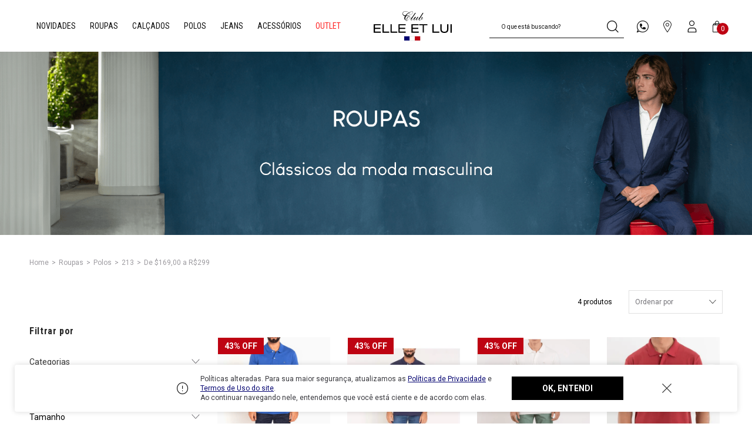

--- FILE ---
content_type: text/html; charset=utf-8
request_url: https://www.elleetlui.com.br/roupas/polos/213/de-169-a-299?O=OrderByReleaseDateDESC&PS=12&map=c,c,productClusterSearchableIds,priceFrom
body_size: 30701
content:
<!DOCTYPE html5 >
<html xmlns="http://www.w3.org/1999/xhtml" xmlns:vtex="http://www.vtex.com.br/2009/vtex-common" xmlns:vtex.cmc="http://www.vtex.com.br/2009/vtex-commerce" lang="pt-br">
  <!--store: elleetlui-->
  <!--version: 0.0.27-->
  <!--layout: default-->
  <!--page: catalog-->
  <head><meta name="language" content="pt-BR" />
<meta name="country" content="BRA" />
<meta name="currency" content="R$" />
<meta charset="UTF-8" /><meta name="viewport" content="width=device-width, user-scalable=no, initial-scale=1.0, maximum-scale=1.0, minimum-scale=1.0" /><meta name="format-detection" content="telephone=no" /><meta name="theme-color" content="#ffffff" /><link rel="shortcut icon" href="https://elleetlui.vteximg.com.br/arquivos/favicon16.png?v=637515198415300000" sizes="16x16" /><title>Roupas - Polos de R$169,00 até R$299,00 – elleetlui</title><script type="text/javascript" language="javascript">var jscheckoutUrl = 'https://www.elleetlui.com.br/checkout/#/cart';var jscheckoutAddUrl = 'https://www.elleetlui.com.br/checkout/cart/add';var jscheckoutGiftListId = '';var jsnomeSite = 'elleetlui';var jsnomeLoja = 'elleetlui';var jssalesChannel = '1';var defaultStoreCurrency = 'R$';var localeInfo = {"CountryCode":"BRA","CultureCode":"pt-BR","CurrencyLocale":{"RegionDisplayName":"Brazil","RegionName":"BR","RegionNativeName":"Brasil","TwoLetterIsoRegionName":"BR","CurrencyEnglishName":"Brazilian Real","CurrencyNativeName":"Real","CurrencySymbol":"R$","ISOCurrencySymbol":"BRL","Locale":1046,"Format":{"CurrencyDecimalDigits":2,"CurrencyDecimalSeparator":",","CurrencyGroupSeparator":".","CurrencyGroupSize":3,"StartsWithCurrencySymbol":true},"FlagUrl":"http://www.geonames.org/flags/x/br.gif"}};</script> 
<script type="text/javascript" language="javascript">vtxctx = {"searchTerm":"","categoryId":"31","categoryName":"Polos","departmentyId":"14","departmentName":"Roupas","isOrder":"0","isCheck":"0","isCart":"0","actionType":"","actionValue":"","login":null,"url":"www.elleetlui.com.br","transurl":"www.elleetlui.com.br"};</script> 
<script language="javascript" src="https://io.vtex.com.br/front-libs/jquery/1.8.3/jquery-1.8.3.min.js?v=1.0.0.0"   type="text/javascript"></script>
<script language="javascript" src="https://elleetlui.vteximg.com.br/scripts/swfobject.js?v=1.0.0.0"   type="text/javascript"></script>
<script language="javascript" src="https://elleetlui.vteximg.com.br/scripts/vtex.ajax.wait.js?v=1.0.0.0"   type="text/javascript"></script>
<script language="javascript" src="https://elleetlui.vteximg.com.br/scripts/vtex.common.js?v=1.0.0.0"   type="text/javascript"></script>
<script language="javascript" src="https://vtex.vtexassets.com/_v/public/assets/v1/npm/@vtex/render-extension-loader@0.1.6/lib/render-extension-loader.js?v=1.0.0.0"   type="text/javascript"></script>
<script language="javascript" src="https://io.vtex.com.br/rc/rc.js?v=1.0.0.0"   type="text/javascript"></script>
<script language="javascript" src="https://activity-flow.vtex.com/af/af.js?v=1.0.0.0"   type="text/javascript"></script>
<script language="javascript" src="https://elleetlui.vteximg.com.br/scripts/vtex.tagmanager.helper.js?v=1.0.0.0"   type="text/javascript"></script>
<script language="javascript" src="https://io.vtex.com.br/portal-ui/v1.21.0/scripts/vtex-events-all.min.js?v=1.0.0.0"   type="text/javascript"></script>
<script language="javascript" src="https://io.vtex.com.br/portal-ui/v1.21.0/scripts/vtex-analytics.js?v=1.0.0.0"   type="text/javascript"></script>
<script language="javascript" src="https://io.vtex.com.br/front-libs/front-i18n/0.7.2/vtex-i18n.min.js?v=1.0.0.0"   type="text/javascript"></script>
<script language="javascript" src="https://io.vtex.com.br/front-libs/front-utils/3.0.8/underscore-extensions.js?v=1.0.0.0"   type="text/javascript"></script>
<script language="javascript" src="https://elleetlui.vteximg.com.br/scripts/currency-format.min.js?v=1.0.0.0"   type="text/javascript"></script>
<script language="javascript" src="https://io.vtex.com.br/front-libs/dustjs-linkedin/2.3.5/dust-core-2.3.5.min.js?v=1.0.0.0"   type="text/javascript"></script>
<script language="javascript" src="https://io.vtex.com.br/vtex.js/v2.13.1/vtex.min.js?v=1.0.0.0"   type="text/javascript"></script>
<script language="javascript" src="https://io.vtex.com.br/vtex-id-ui/3.28.0/vtexid-jquery.min.js?v=1.0.0.0"   type="text/javascript"></script>
<script language="javascript" src="https://io.vtex.com.br/portal-plugins/2.9.13/js/portal-template-as-modal.min.js?v=1.0.0.0"   type="text/javascript"></script>
<script language="javascript" src="https://io.vtex.com.br/portal-plugins/2.9.13/js/portal-sku-selector-with-template-v2.min.js?v=1.0.0.0"   type="text/javascript"></script>
<script language="javascript" src="https://elleetlui.vteximg.com.br/scripts/jquery.pager.js?v=1.0.0.0"   type="text/javascript"></script>
<link href="https://fonts.googleapis.com/css2?family=Roboto:wght@400;500;700&amp;display=swap" rel="stylesheet" /><link href="https://fonts.googleapis.com/css2?family=Roboto+Condensed:wght@300;400;700&amp;display=swap" rel="stylesheet" /><link rel="stylesheet" href="https://elleetlui.vteximg.com.br/arquivos/ecn-elleetlui-style.min.css?v=637940852336800000" /><link rel="stylesheet" href="https://elleetlui.vteximg.com.br/arquivos/style-banner-produto.css?v=637987778571300000" /><link rel="stylesheet" href="https://elleetlui.vteximg.com.br/arquivos/style-modal-nw-sem-data-aniversario.css?v=637993824089930000" /><link rel="stylesheet" href="/arquivos/style-italo.css?v=638001686431500000" /><link rel="stylesheet" href="/arquivos/style-jaqueline-07032023.css?v=638138107699330000" /><link rel="stylesheet" href="/arquivos/style-gsabatini.css?v=638422145327730000" /><link rel="stylesheet" href="/arquivos/styles-daniel.css?v=638046395665770000" /><link rel="stylesheet" href="/arquivos/pop-up-black-2023.css?v=638349805591530000" type="text/css" /><link rel="stylesheet" href="/arquivos/hexa-ajus.css?v=638459365834300000" /><link rel="stylesheet" href="/arquivos/style-color-block1807.css?v=638484601957230000" /><link rel="stylesheet" href="https://elleetlui.vteximg.com.br/arquivos/elleetlui_global_0.0.27.min.css?v=637632686494500000" /><link rel="stylesheet" href="https://elleetlui.vteximg.com.br/arquivos/elleetlui_catalog_0.0.27.min.css?v=140622" /><link rel="stylesheet" href="https://elleetlui.vteximg.com.br/arquivos/style-color-block1807.css?v=638484601957230000" /><link href="/arquivos/flag-expressa.css?v=638441987438170000" rel="stylesheet" type="text/css" /><script>
    (function(h,o,t,j,a,r){
        h.hj=h.hj||function(){(h.hj.q=h.hj.q||[]).push(arguments)};
        h._hjSettings={hjid:3679621,hjsv:6};
        a=o.getElementsByTagName('head')[0];
        r=o.createElement('script');r.async=1;
        r.src=t+h._hjSettings.hjid+j+h._hjSettings.hjsv;
        a.appendChild(r);
    })(window,document,'https://static.hotjar.com/c/hotjar-','.js?sv=');
</script><script>(function(m, a, i, l, b, z, j, s) {
    if (m[z]) return;
    m[z] = {
      id: b,
      ready: 0
    };
    z = a.createElement(i);
    j = a.getElementsByTagName(i)[0];
    z.async = 1;
    z.src = l;
    j.parentNode.insertBefore(z, j);
  })(window, document, 'script', 'https://d3eq1zq78ux3cv.cloudfront.net/static/scripts/integration.min.js', '65455a5c7058d778ef92126b', 'MailbizIntegration');
 </script><!--<link rel="stylesheet" href="https://elleetlui.vteximg.com.br/arquivos/ecn-elleetlui-catalog.css?v=637783882487000000" />--><meta http-equiv="Content-Type" content="text/html;charset=utf-8" />
<meta name="description" content="Na Elle Et Lui você encontra uma variedade de polos masculinas para todas as ocasiões. Elle Et Lui, levando qualidade, conforto e elegância há mais de 60 anos." />
<meta name="Abstract" content="Roupas - Polos de R$169,00 até R$299,00 – elleetlui" />
<meta name="author" content="Elle et Lui" />
<meta name="copyright" content="Elle et Lui" />
<meta name="vtex-version" content="1.0.0.0" />
<meta http-equiv="pragma" content="no-cache" />
<script language="javascript">var ___scriptPathTransac = '';</script><script language="javascript">var ___scriptPath = '';</script>
<!-- Start - WebAnalyticsViewPart -->
<script> var defaultUtmFromFolder = '';</script>
<!-- CommerceContext.Current.VirtualFolder.Name: @categoria@ -->

<script>
vtex.events.addData({"pageCategory":"Category","pageDepartment":"Roupas","pageUrl":"http://www.elleetlui.com.br/roupas/polos/213/de-169-a-299?O=OrderByReleaseDateDESC&PS=12&map=c,c,productClusterSearchableIds,priceFrom","pageTitle":"Roupas - Polos de R$169,00 até R$299,00 – elleetlui","skuStockOutFromShelf":["12604","12605","12606","12609","12628","12629","12630","12632","12633","12634","12636","12638","12639","9611","9612","9613","9615","9616"],"skuStockOutFromProductDetail":[],"shelfProductIds":["1967","1974","1973","1260"],"accountName":"elleetlui","pageFacets":["departmentId:14","categoriesFullPath:/14/","brandId:2000001","productClusterSearchableIds:141","cor:Azul Escuro","Tamanho:GGG","priceFrom:[169 TO 299]"],"categoryId":31,"categoryName":"Polos"});
</script>

<script>
(function(w,d,s,l,i){w[l]=w[l]||[];w[l].push({'gtm.start':
                            new Date().getTime(),event:'gtm.js'});var f=d.getElementsByTagName(s)[0],
                            j=d.createElement(s),dl=l!='dataLayer'?'&l='+l:'';j.async=true;j.src=
                            '//www.googletagmanager.com/gtm.js?id='+i+dl;f.parentNode.insertBefore(j,f);
                            })(window,document,'script','dataLayer','GTM-KS5HN9S');
</script>

<script>
var helper = new vtexTagManagerHelper('categoryView'); helper.init();
</script>

<!-- End - WebAnalyticsViewPart -->
<link rel="canonical" href="https://www.elleetlui.com.br/roupas/polos/de-169-a-299/213" /></head>
  <body class="catalog catalog--category" data-page="catalog"><div class="ajax-content-loader" rel="/no-cache/callcenter/disclaimer"></div><header><div class="header header--default"><div class="header__area header__top header__area--tipbar area"><div class="header__tipbar header__submodule submodule"><div class="tipbar tipbar--default js-open"><div class="tipbar__container container"><button class="tipbar__button tipbar__button--close icon__button" title="Fechar" data-i18n="[title]tipbar.buttons.close.text" data-action="close"><i class="tipbar__icon tipbar__icon--close icon icon-close"></i><span class="tipbar__text tipbar__text--close">Fechar</span></button><div class="tipbar__content"><ul class="tipbar__list"><li class="tipbar__item  tipbar__item--custom"><!-- Custom controller: TipbarHeaderItemA -->
  <a href="/institucional/quem-somos">Pague no PIX e ganhe 5% de desconto</a>
</li><li class="tipbar__item  tipbar__item--custom"><!-- Custom controller: TipbarHeaderItemB --></li><li class="tipbar__item  tipbar__item--custom"><!-- Custom controller: TipbarHeaderItemC -->
  <a href="https://elleetlui.vteximg.com.br/arquivos/cashback-elle-et-lui.pdf?v=638440421487970000" target="blank" style="font-weight: bold">Resgate seu Cashback</a>
</li><li class="tipbar__item  tipbar__item--custom"><!-- Custom controller: TipbarHeaderItemD -->
  <a href="/institucional/nossas-lojas">15% OFF na primeira compra</a>
</li><li class="tipbar__item  tipbar__item--custom"><!-- Custom controller: TipbarHeaderItemE -->
  <a href="/institucional/nossas-lojas">Embalagem de presente exclusiva</a>
</li></ul></div></div></div></div></div><div class="header__area header__middle area"><div class="header__container container"><div class="header__menu header__submodule submodule"><nav role="navigation" class="menu menu--default menu--none"><button class="menu__button menu__button--toggle icon__button" title="toggle" data-i18n="[title]menu.buttons.toggle.text" data-action="toggle"><i class="menu__icon menu__icon--toggle icon icon-menu"></i><span class="menu__text menu__text--toggle">toggle</span></button><div class="menu__overlay" data-action="close"></div><div class="menu__modal"><button class="menu__button menu__button--close icon__button" title="close" data-i18n="[title]menu.buttons.close.text" data-action="close"><i class="menu__icon menu__icon--close icon icon-close"></i><span class="menu__text menu__text--close">close</span></button><div class="menu__panel menu__panel--level-1"><div class=" menu__container menu__container--level-1 container"><ul class="menu__list menu__list--level-1"><li class="menu__item menu__item--level-1 menu__item--calcados"><a class="menu__link menu__link--level-1" href="/332?map=productClusterIds"><span class="menu__text">Novidades</span></a></li><li class="menu__item menu__item--level-1 menu__item--roupas menu__item--banner menu__item--parent"><button class="menu__handle menu__handle--level-1"><span class="menu__text">Roupas</span><i class="menu__icon menu__icon--handle icon icon-arrow"></i></button><a class="menu__link menu__link--level-1" href="https://www.elleetlui.com.br/roupas?O=OrderByReleaseDateDESC"><span class="menu__text">Roupas</span></a><div class="menu__panel menu__panel--level-2"><div class="menu__container menu__container--level-2"><ul class="menu__list menu__list--level-2"><li class="menu__item menu__item--level-2 menu__item--categorias menu__item--parent"><button class="menu__handle menu__handle--level-2"><i class="menu__icon menu__icon--handle icon icon-arrow"></i></button><label class="menu__title menu__title--level-2"><span class="menu__text">Categorias</span></label><div class="menu__panel menu__panel--level-3"><div class="menu__container menu__container--level-3"><ul class="menu__list menu__list--level-3"><li class="menu__item menu__item--level-3 menu__item--Novidades-"><a class="menu__link menu__link--level-3" href="/roupas/Novidades"><span class="menu__text">Novidades </span></a></li><li class="menu__item menu__item--level-3 menu__item--bermudas-e-shorts-"><a class="menu__link menu__link--level-3" href="/roupas/bermudas-e-shorts"><span class="menu__text">Bermudas e Shorts </span></a></li><li class="menu__item menu__item--level-3 menu__item--calcas"><a class="menu__link menu__link--level-3" href="/roupas/calcas"><span class="menu__text">Calças</span></a></li><li class="menu__item menu__item--level-3 menu__item--camisas"><a class="menu__link menu__link--level-3" href="/roupas/camisas"><span class="menu__text">Camisas</span></a></li><li class="menu__item menu__item--level-3 menu__item--casacos"><a class="menu__link menu__link--level-3" href="/roupas/casacos"><span class="menu__text">Casacos</span></a></li><li class="menu__item menu__item--level-3 menu__item--polos"><a class="menu__link menu__link--level-3" href="/roupas/polos?O=OrderByReleaseDateDESC"><span class="menu__text">Polos</span></a></li><li class="menu__item menu__item--level-3 menu__item--ternos-e-blazers"><a class="menu__link menu__link--level-3" href="/roupas/ternos-e-blazers"><span class="menu__text">Ternos e Blazers</span></a></li><li class="menu__item menu__item--level-3 menu__item--t-shirt"><a class="menu__link menu__link--level-3" href="/roupas/t-shirt"><span class="menu__text">T-shirt</span></a></li><li class="menu__item menu__item--level-3 menu__item--acessorios"><a class="menu__link menu__link--level-3" href="/roupas/acessorios"><span class="menu__text">Acessorios</span></a></li><!--  <li class="menu__item menu__item-level-3 menu__item-underwear">
                                              <a class="menu__link menu__link-level-3" href="/roupas/underwear">
                                                <span class="menu__text">Underwear</span> 
                                              </a>
                                            </li>--></ul></div></div></li></ul><div class="menu__banner menu__banner--level-2 menu__banner--after"><div class="menu__banner-item"><!-- Custom Elements: MenuBannerRoupasBA --><!-- The tag <vtex:MenuBannerRoupasBA xmlns:vtex="http://www.vtex.com.br/2009/vtex-common" /> is unknown. --></div></div></div></div></li><li class="menu__item menu__item--level-1 menu__item--calcados"><a class="menu__link menu__link--level-1" href="/calcados"><span class="menu__text">Calçados</span></a></li><li class="menu__item menu__item--level-1 menu__item--polos"><a class="menu__link menu__link--level-1" href="/roupas/polos?O=OrderByReleaseDateDESC"><span class="menu__text">Polos</span></a></li><li class="menu__item menu__item--level-1 menu__item--jeans"><a class="menu__link menu__link--level-1" href="/jeans"><span class="menu__text">Jeans</span></a></li><li class="menu__item menu__item--level-1 menu__item--jeans"><a class="menu__link menu__link--level-1" href="/acessorios"><span class="menu__text">Acessórios</span></a></li><li class="menu__item menu__item--level-1 menu__item--linha-home"><a class="menu__link menu__link--level-1" href="/linha-home"><span class="menu__text">Linha Home</span></a></li><li class="menu__item menu__item--level-1 menu__item--novidades"><a class="menu__link menu__link--level-1" href="/novidades"><span class="menu__text">Novidades</span></a></li><li class="menu__item menu__item--level-1 menu__item--outlet menu__item--banner menu__item--parent"><button class="menu__handle menu__handle--level-1"><span class="menu__text">Bazar</span><i class="menu__icon menu__icon--handle icon icon-arrow"></i></button><a class="menu__link menu__link--level-1" href="/outlet"><span class="menu__text" style="color: #FF2424 !important">Outlet</span></a><div class="menu__panel menu__panel--level-2"><div class="menu__container menu__container--level-2"><ul class="menu__list menu__list--level-2"><li class="menu__item menu__item--level-2 menu__item--categorias menu__item--parent"><button class="menu__handle menu__handle--level-2"><i class="menu__icon menu__icon--handle icon icon-arrow"></i></button><label class="menu__title menu__title--level-2"><span class="menu__text">Categorias</span></label><div class="menu__panel menu__panel--level-3"><div class="menu__container menu__container--level-3"><ul class="menu__list menu__list--level-3"><li class="menu__item menu__item--level-3 menu__item--calca"><a class="menu__link menu__link--level-3" href="/outlet/calca"><span class="menu__text">Calça</span></a></li><li class="menu__item menu__item--level-3 menu__item--polo"><a class="menu__link menu__link--level-3" href="/outlet/polo"><span class="menu__text">Polo</span></a></li><li class="menu__item menu__item--level-3 menu__item--shorts"><a class="menu__link menu__link--level-3" href="/outlet/shorts"><span class="menu__text">Shorts</span></a></li><li class="menu__item menu__item--level-3 menu__item--t-shirt"><a class="menu__link menu__link--level-3" href="/outlet/t-shirt"><span class="menu__text">T-Shirt</span></a></li><li class="menu__item menu__item--level-3 menu__item--camisas"><a class="menu__link menu__link--level-3" href="/outlet/camisas"><span class="menu__text">Camisas</span></a></li></ul></div></div></li></ul><div class="menu__banner menu__banner--level-2 menu__banner--after"><div class="menu__banner-item"><!-- Custom Elements: MenuBannerOutletBA --><!-- The tag <vtex:MenuBannerOutletBA xmlns:vtex="http://www.vtex.com.br/2009/vtex-common" /> is unknown. --></div></div></div></div></li></ul></div><div class="menu__area menu__footer area"><div class="menu__container container"><div class="menu__inline menu__submodule submodule"><div class="inline inline--default menu__footer menu__footer--nossas-lojas"><li class="menu__item menu__item--level-1 menu__item--nossas-lojas menu__item--banner menu__item--parent"><a class="menu__link menu__link--level-1" href="/institucional/nossas-lojas"><span class="menu__text">Nossas Lojas</span></a></li></div></div><div class="menu__inline menu__submodule submodule"><div class="inline inline--default menu__footer menu__footer--atendimento"><li class="menu__item menu__item--level-1 menu__item--atendimento menu__item--banner menu__item--parent"><a class="menu__link menu__link--level-1" href="/institucional/fale-conosco"><span class="menu__text">Atendimento</span></a><ul><li><a href="/institucional/fale-conosco">FALE CONOSCO</a></li><li><a href="/institucional/duvidas-frequentes">DÚVIDAS FREQUENTES</a></li></ul></li></div></div><div class="menu__inline menu__submodule submodule"><div class="inline inline--default menu__footer menu__footer--sac"><a href="tel:+5521974619239"><strong>(21) 97461-9239</strong></a><p><strong>Seg a Sex:</strong> 9h às 17h</p></div></div><div class="menu__inline menu__submodule submodule"><div class="inline inline--default menu__footer menu__footer--rede-social"><div><p>Precisa de ajuda? Fale com a gente</p><svg width="24" height="24" viewBox="0 0 24 24" fill="none" xmlns="http://www.w3.org/2000/svg"><path fill-rule="evenodd" clip-rule="evenodd" d="M20.3304 3.4333C18.1202 1.22047 15.1808 0.00129776 12.0493 0C5.59654 0 0.344933 5.25146 0.342338 11.7059C0.341473 13.7692 0.880476 15.7834 1.90499 17.5587L0.244141 23.625L6.45017 21.997C8.16019 22.9298 10.0853 23.4214 12.0445 23.422H12.0494C18.5015 23.422 23.7536 18.1701 23.7561 11.7153C23.7574 8.58713 22.5408 5.64598 20.3304 3.4333ZM12.0493 21.4449H12.0452C10.2993 21.4442 8.58701 20.975 7.09285 20.0886L6.7377 19.8776L3.05494 20.8438L4.03793 17.2531L3.80649 16.885C2.83245 15.3358 2.31811 13.5452 2.31897 11.7067C2.32099 6.34186 6.68608 1.97721 12.0532 1.97721C14.6522 1.97807 17.0953 2.99148 18.9323 4.83069C20.7694 6.66991 21.7805 9.1146 21.7796 11.7146C21.7773 17.0798 17.4125 21.4449 12.0493 21.4449ZM17.3865 14.1574C17.0941 14.0109 15.6559 13.3035 15.3877 13.2057C15.1198 13.1081 14.9245 13.0595 14.7297 13.3522C14.5346 13.6449 13.9742 14.3039 13.8034 14.499C13.6327 14.6942 13.4623 14.7188 13.1697 14.5723C12.8771 14.4259 11.9347 14.1169 10.8173 13.1204C9.94778 12.3447 9.36076 11.3868 9.19003 11.0941C9.01959 10.8011 9.18859 10.6581 9.31837 10.4971C9.63502 10.1039 9.95211 9.69167 10.0496 9.49657C10.1472 9.30133 10.0983 9.13046 10.0251 8.9841C9.95211 8.83774 9.3671 7.39795 9.12341 6.81209C8.88578 6.24194 8.64483 6.31894 8.46516 6.31C8.29472 6.30149 8.09963 6.29976 7.90453 6.29976C7.70958 6.29976 7.39264 6.37287 7.12443 6.66587C6.85637 6.95873 6.10079 7.6663 6.10079 9.10609C6.10079 10.5459 7.14894 11.9368 7.29516 12.132C7.44137 12.3273 9.35788 15.2818 12.2921 16.5487C12.99 16.8504 13.5348 17.0302 13.9597 17.165C14.6605 17.3877 15.298 17.3562 15.8021 17.281C16.3642 17.1969 17.5326 16.5733 17.7766 15.8901C18.0203 15.2067 18.0203 14.6211 17.947 14.499C17.8741 14.377 17.679 14.3039 17.3865 14.1574Z" fill="#25D366" /></svg></div><br /><a class="telefone" href="tel:+5521974619239">(21) 97461-9239</a><br /><a class="whatsapp" href="https://api.whatsapp.com/send?phone=5521974619239"><svg width="20" height="20" viewBox="0 0 20 20" fill="none" xmlns="http://www.w3.org/2000/svg"><path d="M10.0024 0.125H9.99763C4.75956 0.125 0.5 4.38575 0.5 9.625C0.5 11.7031 1.16975 13.6293 2.30856 15.1932L1.12463 18.7224L4.77619 17.5551C6.27838 18.5503 8.07031 19.125 10.0024 19.125C15.2404 19.125 19.5 14.8631 19.5 9.625C19.5 4.38694 15.2404 0.125 10.0024 0.125ZM15.5302 13.5402C15.301 14.1874 14.3914 14.7241 13.6658 14.8809C13.1694 14.9866 12.5211 15.0709 10.3384 14.166C7.54662 13.0094 5.74875 10.1724 5.60862 9.98837C5.47444 9.80431 4.4805 8.48619 4.4805 7.12294C4.4805 5.75969 5.17281 5.09588 5.45188 4.81087C5.68106 4.57694 6.05988 4.47006 6.42325 4.47006C6.54081 4.47006 6.6465 4.476 6.7415 4.48075C7.02056 4.49262 7.16069 4.50925 7.34475 4.94981C7.57394 5.502 8.13206 6.86525 8.19856 7.00538C8.26625 7.1455 8.33394 7.3355 8.23894 7.51956C8.14988 7.70956 8.0715 7.79387 7.93138 7.95537C7.79125 8.11687 7.65825 8.24037 7.51812 8.41375C7.38987 8.56456 7.245 8.72606 7.4065 9.00513C7.568 9.27825 8.12612 10.1891 8.94788 10.9206C10.0083 11.8646 10.8681 12.1663 11.1756 12.2945C11.4048 12.3895 11.6779 12.3669 11.8454 12.1888C12.0579 11.9596 12.3204 11.5796 12.5876 11.2056C12.7776 10.9372 13.0174 10.9039 13.2692 10.9989C13.5257 11.088 14.883 11.7589 15.1621 11.8979C15.4411 12.038 15.6252 12.1045 15.6929 12.2221C15.7594 12.3396 15.7594 12.8918 15.5302 13.5402Z" fill="white" /></svg>ABRIR WHATSAPP</a></div></div></div></div></div></div></nav></div><div class="header__search header__submodule submodule"><div class="search search--default js-loading"><button class="search__button search__button--toggle icon__button" title="Busca" data-i18n="[title]search.buttons.toggle.text" data-action="toggle"><i class="search__icon search__icon--close icon icon-search"></i><span class="search__text search__text--toggle">Busca</span></button><div class="search__overlay" data-action="close"></div><div class="search__modal"><div class="search__panel"><button class="search__button search__button--close icon__button" title="Fechar" data-i18n="[title]close.buttons.close.text" data-action="close"><i class="search__icon search__icon--close icon icon-close"></i><span class="search__text search__text--close">Fechar</span></button><form class="search__form" action="/busca"><input class="search__input" type="search" name="ft" required="required" autocomplete="off" placeholder="O que está buscando?" data-i18n="[placeholder]search.placeholder" /><button class="search__button search__button--search icon__button" title="Buscar" data-i18n="[title]search.buttons.search.text" data-action="search"><i class="search__icon search__icon--search icon icon-search"></i><span class="search__text search__text--search">Buscar</span></button></form><div class="search__content"><div class="search__container"><ul class="search__history"></ul><ul class="search__suggestion"></ul><ul class="search__result"></ul></div><i></i></div></div></div></div></div><div class="header__logo header__submodule submodule"><a href="/" class="logo logo--default" data-lang-title="title"><span class="logo__default"><span class="logo__inline"><svg width="133" height="51" viewBox="0 0 133 51" fill="none" xmlns="http://www.w3.org/2000/svg"><path fill-rule="evenodd" clip-rule="evenodd" d="M51.998 42.8418C61.0389 42.8418 70.132 42.8418 79.1729 42.8418V49.9996C70.132 49.9996 61.0389 49.9996 51.998 49.9996V42.8418Z" fill="white" /><path d="M51.998 42.8418C61.0389 42.8418 70.132 42.8418 79.1729 42.8418V49.9996C70.132 49.9996 61.0389 49.9996 51.998 49.9996V42.8418Z" stroke="#989898" stroke-width="0.216" stroke-miterlimit="22.9256" /><path d="M61.1434 42.8418H51.998V49.9996H61.1434V42.8418Z" fill="#030370" /><path d="M79.2255 42.8418H70.0801V49.9996H79.2255V42.8418Z" fill="#BE0312" /><path d="M130.857 36.5729V22.2573H133V36.6251H130.857V36.5729ZM127.147 22.2573V31.2437C127.147 33.1246 126.572 34.5353 125.422 35.528C124.273 36.5206 122.6 36.9909 120.353 36.9909C118.158 36.9909 116.486 36.5206 115.336 35.528C114.187 34.5353 113.612 33.1246 113.612 31.2437V22.2573H115.754V30.4078C115.754 31.9752 116.12 33.1769 116.852 33.9083C117.584 34.6398 118.785 35.0577 120.353 35.0577C121.921 35.0577 123.123 34.692 123.855 33.9606C124.586 33.2291 124.952 32.0274 124.952 30.46V22.2573H127.147ZM100.077 36.5729V22.2573H102.219V34.692H111.626V36.6251H100.077V36.5729ZM85.5485 24.086V36.5729H83.4059V24.086H77.6051V22.2051H91.4016V24.086H85.5485ZM64.3312 36.5729V22.2573H76.5077V24.086H66.5261V28.3179H75.9328V30.1988H66.5261V34.692H76.6644V36.6251H64.3312V36.5729ZM42.2255 36.5729V22.2573H54.402V24.086H44.3682V28.3179H53.7749V30.1988H44.3682V34.692H54.5065V36.6251H42.2255V36.5729ZM28.6381 36.5729V22.2573H30.7807V34.692H40.1352V36.6251H28.6381V36.5729ZM15.0507 36.5729V22.2573H17.1933V34.692H26.5477V36.6251H15.0507V36.5729ZM0 36.5729V22.2573H12.1764V24.086H2.14263V28.3179H11.5493V30.1988H2.14263V34.692H12.2809V36.6251H0V36.5729Z" fill="black" /><path d="M84.8694 2.82132L79.3299 11.651C78.546 12.9049 78.0757 13.6886 77.8667 14.1066C77.6576 14.5246 77.5531 14.7858 77.5531 14.9948C77.5531 15.1515 77.6054 15.256 77.7099 15.3083C77.8144 15.3605 77.9712 15.4127 78.2325 15.4127C79.0164 15.4127 79.748 15.0993 80.3751 14.4201C81.0545 13.7409 81.4726 12.9049 81.6293 11.9122C81.6816 11.7032 81.6816 11.3898 81.7339 11.024C81.8384 10.1881 82.0997 9.77012 82.5177 9.77012C82.7268 9.77012 82.8836 9.82236 82.9881 9.9791C83.0926 10.1358 83.1449 10.3448 83.1449 10.6061C83.1449 11.024 83.0403 11.5465 82.779 12.069C82.5177 12.6437 82.2042 13.1661 81.7339 13.7409C81.7339 13.7409 81.7861 13.7409 81.8906 13.7931C81.9951 13.7931 82.0474 13.8454 82.0997 13.8454C82.361 13.8454 82.6223 13.7409 82.9881 13.5841C83.3016 13.4274 83.6152 13.2184 83.9287 12.9049L84.2423 12.5914L84.2946 12.5392C84.3468 12.5392 84.3468 12.5392 84.3991 12.5392C84.3991 12.5392 84.4513 12.5392 84.4513 12.5914C84.4513 12.5914 84.4513 12.6437 84.4513 12.6959C84.4513 12.7482 84.4513 12.7482 84.4513 12.7482L84.19 13.0094C83.8242 13.3751 83.5107 13.6364 83.0926 13.8454C82.7268 14.0021 82.3087 14.1066 81.8906 14.1066C81.7861 14.1066 81.6816 14.1066 81.5771 14.1066C81.4726 14.1066 81.4203 14.1066 81.368 14.1066C80.8454 14.629 80.2706 15.047 79.6435 15.3605C79.0686 15.674 78.4938 15.7785 77.9189 15.7785C77.5008 15.7785 77.1873 15.674 76.9782 15.4127C76.7692 15.2038 76.6124 14.838 76.6124 14.4201C76.6124 14.0021 76.8737 13.2184 77.4486 12.1212V12.069L76.926 12.6437C76.8737 12.6959 76.8215 12.7482 76.7692 12.8527C76.6124 13.0094 76.5079 13.1139 76.4557 13.1139C76.4034 13.1139 76.4034 13.1139 76.3511 13.1139V13.0617C76.3511 13.0094 76.5079 12.8004 76.8215 12.4869C78.128 11.024 79.3299 9.45664 80.3751 7.7325L83.2494 3.1348L84.8694 2.82132ZM73.4769 13.7931C73.0588 14.4201 72.8498 14.838 72.8498 15.047C72.8498 15.1515 72.902 15.256 72.9543 15.3083C73.0065 15.3605 73.1111 15.4127 73.2156 15.4127C73.4246 15.4127 73.6859 15.256 74.104 14.9948C74.4698 14.7335 74.9924 14.2633 75.6718 13.6364C75.8285 13.4796 76.0376 13.2706 76.2466 13.0094C76.4557 12.7482 76.6124 12.6437 76.6647 12.6437C76.717 12.6437 76.717 12.6437 76.7692 12.6437L76.8215 12.6959C76.8215 12.7482 76.7692 12.8527 76.6647 13.0094C76.5602 13.1661 76.2989 13.3751 75.9331 13.7409C75.306 14.3678 74.7311 14.8903 74.2608 15.2038C73.7904 15.5172 73.4769 15.674 73.2156 15.674C72.902 15.674 72.6407 15.5172 72.484 15.256C72.2749 14.9948 72.1704 14.6291 72.1704 14.2111C72.1704 14.1588 72.1704 14.0543 72.1704 13.9498C72.1704 13.8454 72.2227 13.7409 72.2227 13.5841C71.6478 14.2111 71.0729 14.7335 70.5504 15.0993C70.0278 15.465 69.6097 15.6217 69.2961 15.6217C68.9303 15.6217 68.6168 15.5172 68.4077 15.256C68.1987 14.9948 68.0942 14.6813 68.0942 14.3156C68.0942 13.7409 68.669 12.6959 69.7142 11.1808L69.871 10.9718C69.4529 11.3375 69.0348 11.7555 68.6168 12.2257C68.1987 12.6959 67.9374 12.9049 67.8329 12.9049H67.7806L67.7283 12.8527C67.7283 12.7482 67.9896 12.4869 68.46 11.9645C68.9303 11.442 69.6097 10.7628 70.6026 9.82236L72.2227 9.71787L70.0278 12.9572L69.871 13.1661C69.2439 14.1066 68.9303 14.6813 68.9303 14.9425C68.9303 15.047 68.9826 15.1515 69.0348 15.2038C69.0871 15.256 69.1916 15.3083 69.2961 15.3083C69.871 15.3083 70.6549 14.838 71.5955 13.8454C72.5362 12.8527 73.5814 11.5465 74.6788 9.82236L76.1944 9.71787L73.4769 13.7931ZM65.0109 11.024C64.5928 11.3898 64.227 11.86 63.7566 12.3302C63.3386 12.8004 63.0773 13.0094 62.9727 13.0094C62.9205 13.0094 62.9205 13.0094 62.9205 13.0094L62.8682 12.9572C62.8682 12.9049 62.9205 12.8527 62.9727 12.7482C63.025 12.6437 63.1818 12.4869 63.3908 12.278L64.0702 11.5465C64.5405 11.0763 64.9063 10.6583 65.2722 10.2403C65.638 9.82236 65.847 9.56113 66.0038 9.40439L70.3936 3.0303L71.8568 2.82132L65.0109 13.0094C64.5405 13.6886 64.227 14.1588 64.1225 14.4201C64.0179 14.6813 63.9134 14.838 63.9134 14.9948C63.9134 15.0993 63.9657 15.2038 64.0179 15.256C64.0702 15.3605 64.1747 15.3605 64.2792 15.3605C64.5405 15.3605 64.8541 15.256 65.1676 15.047C65.4812 14.838 66.1083 14.3156 66.9445 13.5319C67.1012 13.3751 67.3103 13.1661 67.5193 12.9572C67.7284 12.6959 67.8851 12.5914 67.9374 12.5914C67.9896 12.5914 67.9896 12.5914 68.0419 12.6437L68.0942 12.6959C68.0942 12.7482 68.0419 12.8527 67.8851 13.0094C67.7806 13.1661 67.4671 13.4274 67.049 13.8454C66.3173 14.5768 65.7425 15.047 65.3767 15.3083C65.0109 15.5695 64.645 15.674 64.3315 15.674C63.9657 15.674 63.7044 15.5695 63.4431 15.3083C63.234 15.047 63.1295 14.7335 63.1295 14.3678C63.1295 13.7931 63.6521 12.8004 64.7496 11.2853L65.0109 11.024ZM53.2525 8.5162C51.9983 8.25496 50.9531 7.78475 50.2215 7.00105C49.4898 6.26959 49.124 5.3814 49.124 4.28422C49.124 3.08255 49.6466 2.08986 50.6395 1.25392C51.6847 0.417974 52.939 0 54.4545 0C55.4997 0 56.4926 0.208987 57.3287 0.574713C58.2172 0.940439 59.0533 1.5674 59.8894 2.3511C60.9346 1.77638 61.9798 1.35841 62.9205 1.04493C63.9134 0.731452 64.6973 0.574713 65.3244 0.574713C65.8993 0.574713 66.3173 0.679206 66.6309 0.94044C66.9445 1.20167 67.1012 1.51515 67.1012 1.98537C67.1012 2.76907 66.5786 3.55277 65.638 4.44096C64.645 5.32915 63.2863 6.11285 61.5095 6.89655C60.412 7.36677 59.3146 7.7325 58.2694 7.99373C57.172 8.25496 56.1268 8.4117 55.0293 8.5162C54.6635 9.24765 54.4022 9.9791 54.2454 10.7106C54.0364 11.442 53.9319 12.1212 53.9319 12.7482C53.9319 13.5841 54.0887 14.2111 54.4545 14.629C54.8203 15.047 55.3429 15.3083 56.0745 15.3605C56.0745 15.1515 56.0223 14.9425 56.0223 14.7858C56.0223 14.5768 56.0223 14.4201 56.0223 14.3156C56.0223 12.8004 56.4403 11.4943 57.3287 10.4493C58.2172 9.40439 59.2101 8.82968 60.3075 8.82968C60.8824 8.82968 61.3527 8.98642 61.7185 9.35214C62.0843 9.66562 62.2411 10.1358 62.2411 10.7106C62.2411 11.7555 61.6663 12.8004 60.5166 13.8454C59.3669 14.8903 58.0604 15.5172 56.4926 15.7262C56.4926 16.092 56.5971 16.4577 56.7016 16.8234C56.8061 17.1891 56.9107 17.3981 56.9107 17.3981C56.9107 17.4504 56.9107 17.4504 56.8584 17.4504C56.8584 17.4504 56.8061 17.4504 56.7539 17.4504C56.6494 17.4504 56.5448 17.2936 56.4403 16.9801C56.3358 16.6667 56.2313 16.2487 56.1268 15.7262H55.6564C54.6635 15.7262 53.8796 15.3605 53.2003 14.6813C52.5731 14.0021 52.2596 13.1139 52.2596 12.0167C52.2596 11.4943 52.3118 10.9195 52.4686 10.3448C52.7299 9.82236 52.939 9.1954 53.2525 8.5162ZM56.5449 15.4127C57.9559 15.3083 59.2101 14.7335 60.3075 13.7931C61.405 12.8004 61.9276 11.86 61.9276 10.815C61.9276 10.3971 61.823 10.0836 61.5617 9.82236C61.3004 9.56113 61.0392 9.40439 60.6211 9.40439C60.0462 9.40439 59.5236 9.61338 58.9488 10.0313C58.3739 10.4493 57.9036 11.0763 57.4333 11.86C57.1197 12.4347 56.8584 12.9572 56.7016 13.4796C56.5448 14.0021 56.4403 14.5246 56.4403 15.047V15.4127H56.5449ZM55.6042 7.52351H56.0223C57.0674 7.52351 58.1126 7.41902 59.1056 7.21003C60.1507 7.00104 61.1959 6.68757 62.1889 6.21735C63.5999 5.64263 64.7496 4.96343 65.5857 4.17973C66.4219 3.39603 66.8399 2.71682 66.8399 2.08986C66.8399 1.72414 66.7354 1.46291 66.4741 1.25392C66.2128 1.04493 65.8993 0.94044 65.4812 0.94044C64.8541 0.94044 64.0702 1.09718 63.1818 1.41066C62.2934 1.72414 61.3527 2.19436 60.3598 2.82132C60.7779 3.39603 61.0392 3.86625 61.2482 4.23198C61.4572 4.54545 61.5617 4.75444 61.5617 4.85893C61.5617 4.91118 61.5618 4.91118 61.5095 4.96343C61.5095 5.01567 61.4572 5.01567 61.4572 5.01567C61.405 5.01567 61.1959 4.80669 60.9346 4.33647C60.6733 3.86625 60.3598 3.44828 60.0462 3.08255C59.001 3.814 58.1126 4.49321 57.381 5.27691C56.6494 5.90387 56.0745 6.68757 55.6042 7.52351ZM53.9841 7.41902C54.7158 6.42633 55.5519 5.53814 56.5449 4.70219C57.4855 3.86625 58.583 3.18704 59.7327 2.56008C58.9488 1.82863 58.1649 1.25392 57.3287 0.888193C56.4926 0.522466 55.6042 0.365727 54.6113 0.365727C53.2003 0.365727 52.0505 0.731453 51.1099 1.41066C50.1692 2.08986 49.6989 2.92581 49.6989 3.9185C49.6989 4.85893 50.117 5.64263 50.9008 6.26959C51.6325 6.89655 52.6777 7.26228 53.9841 7.41902Z" fill="black" /></svg></span></span></a></div><div class="csb-menu" style="padding-right: inherit;"></div><div class="header__search header__submodule submodule"><div class="search search--default js-loading"><button class="search__button search__button--toggle icon__button" title="Busca" data-i18n="[title]search.buttons.toggle.text" data-action="toggle"><i class="search__icon search__icon--close icon icon-search"></i><span class="search__text search__text--toggle">Busca</span></button><div class="search__overlay" data-action="close"></div><div class="search__modal"><div class="search__panel"><button class="search__button search__button--close icon__button" title="Fechar" data-i18n="[title]close.buttons.close.text" data-action="close"><i class="search__icon search__icon--close icon icon-close"></i><span class="search__text search__text--close">Fechar</span></button><form class="search__form" action="/busca"><input class="search__input" type="search" name="ft" required="required" autocomplete="off" placeholder="O que está buscando?" data-i18n="[placeholder]search.placeholder" /><button class="search__button search__button--search icon__button" title="Buscar" data-i18n="[title]search.buttons.search.text" data-action="search"><i class="search__icon search__icon--search icon icon-search"></i><span class="search__text search__text--search">Buscar</span></button></form><div class="search__content"><div class="search__container"><ul class="search__history"></ul><ul class="search__suggestion"></ul><ul class="search__result"></ul></div><i></i></div></div></div></div></div><div class="header__infobox header__submodule submodule"><div class="infobox infobox--default"><button class="infobox__handle" data-action="toggle"><span>Atendimento</span></button><div class="infobox__overlay" data-action="close"></div><div class="infobox__panel"><div class="infobox__modal"><button class="infobox__close" data-action="close"><i class="icon icon-close"></i></button><div class="infobox__content"><ul><li><a href="/institucional/fale-conosco">FALE CONOSCO</a></li><li><a href="/institucional/duvidas-frequentes">DÚVIDAS FREQUENTES</a></li></ul></div><div class="infobox__area infobox__area--contact"><div class="infobox__inline"><div class="inline inline--default infobox__contact"><div class="infobox__contact--sac"><strong>(21) 97461-9239</strong><p><strong>Seg a Sex:</strong> 9h às 17h</p></div><div class="infobox__contact--rede-social"><div><p>Precisa de ajuda? Fale com a gente</p><svg width="24" height="24" viewBox="0 0 24 24" fill="none" xmlns="http://www.w3.org/2000/svg"><path fill-rule="evenodd" clip-rule="evenodd" d="M20.3304 3.4333C18.1202 1.22047 15.1808 0.00129776 12.0493 0C5.59654 0 0.344933 5.25146 0.342338 11.7059C0.341473 13.7692 0.880476 15.7834 1.90499 17.5587L0.244141 23.625L6.45017 21.997C8.16019 22.9298 10.0853 23.4214 12.0445 23.422H12.0494C18.5015 23.422 23.7536 18.1701 23.7561 11.7153C23.7574 8.58713 22.5408 5.64598 20.3304 3.4333ZM12.0493 21.4449H12.0452C10.2993 21.4442 8.58701 20.975 7.09285 20.0886L6.7377 19.8776L3.05494 20.8438L4.03793 17.2531L3.80649 16.885C2.83245 15.3358 2.31811 13.5452 2.31897 11.7067C2.32099 6.34186 6.68608 1.97721 12.0532 1.97721C14.6522 1.97807 17.0953 2.99148 18.9323 4.83069C20.7694 6.66991 21.7805 9.1146 21.7796 11.7146C21.7773 17.0798 17.4125 21.4449 12.0493 21.4449ZM17.3865 14.1574C17.0941 14.0109 15.6559 13.3035 15.3877 13.2057C15.1198 13.1081 14.9245 13.0595 14.7297 13.3522C14.5346 13.6449 13.9742 14.3039 13.8034 14.499C13.6327 14.6942 13.4623 14.7188 13.1697 14.5723C12.8771 14.4259 11.9347 14.1169 10.8173 13.1204C9.94778 12.3447 9.36076 11.3868 9.19003 11.0941C9.01959 10.8011 9.18859 10.6581 9.31837 10.4971C9.63502 10.1039 9.95211 9.69167 10.0496 9.49657C10.1472 9.30133 10.0983 9.13046 10.0251 8.9841C9.95211 8.83774 9.3671 7.39795 9.12341 6.81209C8.88578 6.24194 8.64483 6.31894 8.46516 6.31C8.29472 6.30149 8.09963 6.29976 7.90453 6.29976C7.70958 6.29976 7.39264 6.37287 7.12443 6.66587C6.85637 6.95873 6.10079 7.6663 6.10079 9.10609C6.10079 10.5459 7.14894 11.9368 7.29516 12.132C7.44137 12.3273 9.35788 15.2818 12.2921 16.5487C12.99 16.8504 13.5348 17.0302 13.9597 17.165C14.6605 17.3877 15.298 17.3562 15.8021 17.281C16.3642 17.1969 17.5326 16.5733 17.7766 15.8901C18.0203 15.2067 18.0203 14.6211 17.947 14.499C17.8741 14.377 17.679 14.3039 17.3865 14.1574Z" fill="#25D366" /></svg></div><br /><a class="telefone" href="tel:+5521974619239">(21) 97461-9239</a><br /><div class="qrcode"><p>Mande uma mensagem para o número acima ou escaneie o QR code com a câmera do seu celular para abrir o aplicativo.</p><img src="https://elleetlui.vteximg.com.br/arquivos/qrcode.png?v=637538549175070000" alt="qrcode" /></div><a class="whatsapp" href="https://api.whatsapp.com/send?phone=5521974619239"><svg width="20" height="20" viewBox="0 0 20 20" fill="none" xmlns="http://www.w3.org/2000/svg"><path d="M10.0024 0.125H9.99763C4.75956 0.125 0.5 4.38575 0.5 9.625C0.5 11.7031 1.16975 13.6293 2.30856 15.1932L1.12463 18.7224L4.77619 17.5551C6.27838 18.5503 8.07031 19.125 10.0024 19.125C15.2404 19.125 19.5 14.8631 19.5 9.625C19.5 4.38694 15.2404 0.125 10.0024 0.125ZM15.5302 13.5402C15.301 14.1874 14.3914 14.7241 13.6658 14.8809C13.1694 14.9866 12.5211 15.0709 10.3384 14.166C7.54662 13.0094 5.74875 10.1724 5.60862 9.98837C5.47444 9.80431 4.4805 8.48619 4.4805 7.12294C4.4805 5.75969 5.17281 5.09588 5.45188 4.81087C5.68106 4.57694 6.05988 4.47006 6.42325 4.47006C6.54081 4.47006 6.6465 4.476 6.7415 4.48075C7.02056 4.49262 7.16069 4.50925 7.34475 4.94981C7.57394 5.502 8.13206 6.86525 8.19856 7.00538C8.26625 7.1455 8.33394 7.3355 8.23894 7.51956C8.14988 7.70956 8.0715 7.79387 7.93138 7.95537C7.79125 8.11687 7.65825 8.24037 7.51812 8.41375C7.38987 8.56456 7.245 8.72606 7.4065 9.00513C7.568 9.27825 8.12612 10.1891 8.94788 10.9206C10.0083 11.8646 10.8681 12.1663 11.1756 12.2945C11.4048 12.3895 11.6779 12.3669 11.8454 12.1888C12.0579 11.9596 12.3204 11.5796 12.5876 11.2056C12.7776 10.9372 13.0174 10.9039 13.2692 10.9989C13.5257 11.088 14.883 11.7589 15.1621 11.8979C15.4411 12.038 15.6252 12.1045 15.6929 12.2221C15.7594 12.3396 15.7594 12.8918 15.5302 13.5402Z" fill="white" /></svg>ABRIR NO COMPUTADOR</a></div></div></div></div></div></div></div></div><div class="header__inline header__submodule submodule"><div class="inline inline--default header__link header__link--storelocator hide-sm hide-md"><a href="/institucional/nossas-lojas" title="Nossas Lojas"><i class="icon icon-pin icon__button"></i></a></div></div><div class="header__user header__submodule submodule"><div class="user user--default js-loading"><div class="user__hidden" style="display:none !important;"><script>
                                    $(document).ready(function () {
                                        vtexid.setScope('4f964510-e327-466c-84a9-8471d9707d40');
                                        vtexid.setScopeName('elleetlui');
                                        $('body').on('click', '#login', function () {
                                            vtexid.start(
                                                    {
                                                        returnUrl: '/roupas/polos/213/de-169-a-299?O=OrderByReleaseDateDESC&PS=12&map=c,c,productClusterSearchableIds,priceFrom',
                                                        userEmail: '',
                                                        locale: 'pt-BR',
                                                        forceReload: false
                                                    });
                                        });
                                    });
                                   </script><div class="ajax-content-loader" rel="/no-cache/user/welcome"></div></div><a class="user__login user__button" href="/login"><span class="user__greeting user__greeting--login" data-i18n="user.login.text">Entre ou Cadastre-se</span></a><button class="user__handle user__button icon__button" data-action="toggle"><i class="user__icon user__icon--handle icon icon-user"></i><span class="user__greeting user__greeting--handle"><!-- values: {{name}} --><span class="user__name" data-i18n="user.handle.text"><span class="user__greeting--off">Olá! Seja bem vindo!</span><span class="user__greeting--on">Olá, <span class="user__name">#name#</span>!</span></span><i class="user__icon user__icon--arrow icon icon-arrow"></i></span></button><div class="user__overlay" data-action="close"></div><div class="user__panel"><div class="user__modal"><span class="user__greeting user__greeting--panel"><!-- values: {{name}} --><span class="user__name" data-i18n="user.handle.text"><span class="user__greeting--off">Olá! Seja bem vindo!</span><span class="user__greeting--on">Olá, <span class="user__name">#name#</span>!</span></span></span><ul class="user__list"><li class="user__item user__item--login"><a class="user__link user__login" href="/login" data-i18n="[title]user.login.text"><span class="user__link-text user__login-text" data-i18n="user.login.text">Entre ou Cadastre-se</span></a></li><li class="user__item"><a class="user__link" href="/account" data-title-lang-user="links.0.title"><span class="user__link-text" data-lang-user="links-#0-text">Minha conta</span></a></li><li class="user__item"><a class="user__link" href="/account#/orders" data-title-lang-user="links.1.title"><span class="user__link-text" data-lang-user="links-#1-text">Meus pedidos</span></a></li><li class="user__item"><a class="user__link" href="/wishlist" data-title-lang-user="links.2.title"><span class="user__link-text" data-lang-user="links-#2-text">Wishlist</span></a></li><li class="user__item user__item--logout"><a class="user__link user__logout" href="/no-cache/user/logout?returnUrl=/" data-i18n="[title]user.logout.title"><span class="user__link-text user__logout-text" data-i18n="user.logout.text">Sair</span></a></li></ul></div></div></div></div><div class="header__minicart header__submodule submodule"><div class="minicart minicart--empty minicart--default js-loading"><button class="minicart__toggle icon__button" data-action="toggle" autobind="true" title="minha cesta (1  Item)"><i class="minicart__icon minicart__icon--toggle icon icon-minicart"><span class="minicart__badge"><small class="minicart__counts js-cart-text">1</small><small class="minicart__count-text"> Item</small></span></i></button></div></div></div></div></div><aside class="minicart2"><div class="minicart2__header"><div class="minicart2__title">
                Minha sacola
                <span class="badge"><i class="icon-minicart"></i><span class="js-cart-text"></span></span></div><button class="minicart2__close js-toggler-cart"><i class="icon-close"></i></button></div><ul class="minicart2__items"><li class="minicart2__empty" style="display: none;"><p>Sua Sacola está vazia</p><button class="js-toggler-cart">ESCOLHER SEUS PRODUTOS</button></li></ul><div class="minicart2__footer"><div class="minicart2__total" style="display: none;"><div class="minicart2__money"><p class="minicart2__text">Subtotal</p><span class="minicart2__value js-inner-total">...</span></div></div><div class="minicart2__fields" style="display: none;"><div class="minicart2__fields--cupom"><p>Cupom de desconto</p><form class="minicart2__fields--input"><input type="text" required="true" name="code" value=" " /><div class="feedback"></div><button type="submit">OK</button><button type="button" class="remove"><i class="icon-close"></i></button></form></div><div class="minicart2__fields--seller"><p>Código do vendedor</p><form class="minicart2__fields--input"><input type="text" required="true" name="code" value=" " /><div class="feedback"></div><button type="submit">OK</button><button type="button" class="remove"><i class="icon-close"></i></button></form></div><div class="minicart2__fields--shipping"><p>Frete</p><form class="minicart2__fields--input"><input type="text" minlength="9" required="true" name="code" /><div class="feedback"></div><button type="submit">OK</button><button type="button" class="remove"><i class="icon-close"></i></button></form></div></div><div class="minicart2__total" style="display: none;"><div class="minicart2__money discount" style="display: none;"><p class="minicart2__text">Descontos</p><span class="minicart2__value js-inner-discount">R$ 00,00</span></div><div class="minicart2__money"><p class="minicart2__text">Total</p><span class="minicart2__value js-inner-subtotal">...</span></div><div class="minicart2__buttons"><a href="#" class="minicart2__checkout">CONTINUAR COMPRANDO</a><a href="/checkout" class="minicart2__finish">FINALIZAR COMPRA</a></div></div></div></aside></header><main class="catalog__main TESTELID"><!-- area #0: banner--><section class="catalog__banner catalog__area catalog__area--desk area hide--sm"><div class="catalog__banner"><div class="banner banner--default"><!-- Placeholder (Banner): Banner-Desk --><div class="box-banner"><a href="https://www.elleetlui.com.br/roupas"><img width="190" height="470" id="ihttps://elleetlui.vteximg.com.br/arquivos/ids/171147/B2.png?v=638690068800670000" alt="Roupas" src="https://elleetlui.vteximg.com.br/arquivos/ids/171147/B2.png?v=638690068800670000" complete="complete"/></a></div><div class="rex-lazyload"><noscript></noscript></div></div></div><div class="catalog__inline"><div class="inline inline--default"><h1 class="titulo-sessao"></h1></div></div></section><!-- area #1: banner--><section class="catalog__banner catalog__area catalog__area--mobile area hide--md hide--lg"><div class="catalog__banner"><div class="banner banner--default"><!-- Placeholder (Banner): Banner-Mobile --><div class="rex-lazyload"><noscript></noscript></div></div></div><div class="catalog__inline"><div class="inline inline--default"><h2 class="titulo-sessao">Polos</h2></div></div></section><!-- area #2: breadcrumb--><section class="catalog__breadcrumb catalog__area area"><div class="catalog__container container"><div class="catalog__breadcrumb"><div class="breadcrumb breadcrumb--default js-loading"><div class="bread-crumb">
<ul>
<li><a title="elleetlui" href="/">elleetlui</a></li>
<li><a title="Roupas" href="https://www.elleetlui.com.br/roupas">Roupas</a></li><li><a title="Polos" href="https://www.elleetlui.com.br/roupas/polos?O=OrderByReleaseDateDESC&PS=12">Polos</a></li><li><a title="213" href="https://www.elleetlui.com.br/roupas/polos/213?O=OrderByReleaseDateDESC&PS=12&map=c,c,productClusterSearchableIds">213</a></li><li class="last"><strong><a title="De $169,00 a R$299" href="https://www.elleetlui.com.br/roupas/polos/213/de-169-a-299?O=OrderByReleaseDateDESC&PS=12&map=c,c,productClusterSearchableIds,priceFrom">De $169,00 a R$299</a></strong></li></ul>
</div>
</div></div><div class="banner-topo desk" style="display:none;"></div><div class="banner-topo mob" style="display:none;"></div></div></section><!-- area #3: inline--><section class="catalog__inline catalog__area catalog__area--catalog-text-content area hide--search-result"><div class="catalog__container container"><div class="catalog__inline"><div class="inline inline--default"><h2 class="titulo-sessao">Polos</h2></div></div><div class="catalog__inline"><div class="inline inline--default"><!-- Placeholder (Html): Inline-Catalog-Description --></div></div></div></section><!-- area #4: content--><section class="catalog__content catalog__area area"><div class="catalog__container container"><div class="catalog__inline"><div class="inline inline--default"><div class="catalog__order-by"></div></div></div><div class="catalog__searchdepartment"><div class="searchdepartment searchdepartment--empty searchdepartment--default js-loading"><div id="ctl00_Conteudo_ctl02_divSideBar" class="navigation"><div id="ctl00_Conteudo_ctl02_divSideBarUnica1" class="menu-departamento"><span class="rt"></span><span class="rb"></span><h3 class="polos"><span></span><a href="http://www.elleetlui.com.br/departamento/polos/31" title="Polos">Polos</a></h3><ul><li class="filtro-ativo">213</li><a href="https://www.elleetlui.com.br/roupas/polos/de-169-a-299?O=OrderByReleaseDateDESC&PS=12&map=c,c,priceFrom" class="ver-filtros">Veja todas as opções</a></ul>
<h5 class="">Marca</h5>
<ul class="">
<li class="last"><a href="https://www.elleetlui.com.br/roupas/polos/elle-et-lui/213/de-169-a-299?O=OrderByReleaseDateDESC&map=c,c,b,productClusterSearchableIds,priceFrom" title="Elle Et Lui">Elle Et Lui (4)</a></li>
</ul><h5 class=" even">cor</h5>
<ul class=" even">
<li><a href="https://www.elleetlui.com.br/roupas/polos/213/de-169-a-299/Marinho?O=OrderByReleaseDateDESC&map=c,c,productClusterSearchableIds,priceFrom,specificationFilter_47" title="Marinho">Marinho (1)</a></li>
<li class="last"><a href="https://www.elleetlui.com.br/roupas/polos/213/de-169-a-299/off-white?O=OrderByReleaseDateDESC&map=c,c,productClusterSearchableIds,priceFrom,specificationFilter_47" title="off-white">off-white (1)</a></li>
<li><a href="https://www.elleetlui.com.br/roupas/polos/213/de-169-a-299/BORDDO?O=OrderByReleaseDateDESC&map=c,c,productClusterSearchableIds,priceFrom,specificationFilter_47" title="BORDDO">BORDDO (1)</a></li>
<li><a href="https://www.elleetlui.com.br/roupas/polos/213/de-169-a-299/Azul Escuro?O=OrderByReleaseDateDESC&map=c,c,productClusterSearchableIds,priceFrom,specificationFilter_47" title="Azul Escuro">Azul Escuro (1)</a></li>
</ul><h5 class="">Tamanho</h5>
<ul class="">
<li class="last"><a href="https://www.elleetlui.com.br/roupas/polos/213/de-169-a-299/P?O=OrderByReleaseDateDESC&map=c,c,productClusterSearchableIds,priceFrom,specificationFilter_48" title="P">P (4)</a></li>
<li><a href="https://www.elleetlui.com.br/roupas/polos/213/de-169-a-299/M?O=OrderByReleaseDateDESC&map=c,c,productClusterSearchableIds,priceFrom,specificationFilter_48" title="M">M (1)</a></li>
<li><a href="https://www.elleetlui.com.br/roupas/polos/213/de-169-a-299/GGG?O=OrderByReleaseDateDESC&map=c,c,productClusterSearchableIds,priceFrom,specificationFilter_48" title="GGG">GGG (1)</a></li>
</ul><h5 class=" even">Faixa de preço</h5>
<ul><li class="filtro-ativo">De $169,00 a R$299</li><a href="https://www.elleetlui.com.br/roupas/polos/213?O=OrderByReleaseDateDESC&PS=12&map=c,c,productClusterSearchableIds" class="ver-filtros">Veja todas as opções</a></ul></div></div><div class="urlLastSearch" style="display:none">http://www.elleetlui.com.br/roupas/polos/213/de-169-a-299?O=OrderByReleaseDateDESC&PS=12&map=c,c,productClusterSearchableIds,priceFrom</div></div></div><div class="catalog__searchnavigator"><div class="searchnavigator searchnavigator--default js-loading">
<script type="text/javascript" language="javascript">
    $(document).ready(function() {
        partialSearchUrl = '/busca?O=OrderByReleaseDateDESC&PS=12&map=c%2cc%2cproductClusterSearchableIds%2cpriceFrom&';
    });
</script>
<div class="navigation-tabs">    <div class="menu-departamento">        <span class="rt"></span><span class="rb"></span>        <div>            <div class="menu-navegue">                <a title="Navegue" class="search-navigator-tab tab-navegue-ativo" href="#">Navegar</a>                <a title="Refinar Resultado" class="search-navigator-tab tab-refinar" href="#">Refinar Resultado</a>            </div><div class="search-multiple-navigator" style="display: none;" ><h3 class="roupas"><span></span><a href="https://www.elleetlui.com.br/roupas" title="Roupas">Roupas</a></h3>
<h4 class="roupas"><span></span><a href="https://www.elleetlui.com.br/roupas" title="Polos">Polos</a></h4>
<a title="Refinar Resultado" class="bt-refinar search-filter-button even" href="#">Refinar Resultado</a><fieldset class="refino-marca even">
<h5 class="  even">Marca</h5>
<div class="">
<label><input rel="fq=B:2000001" class="multi-search-checkbox" type="checkbox" name="2000001" value="2000001"/>Elle Et Lui (4)</label></div></fieldset><fieldset class="refino especificações">
<h5 class="  especificações">cor</h5>
<div class="">
<label><input rel="fq=specificationFilter_47:Marinho" class="multi-search-checkbox" type="checkbox" name="Marinho" value="Marinho"/>Marinho (1)</label><label><input rel="fq=specificationFilter_47:off-white" class="multi-search-checkbox" type="checkbox" name="off-white" value="off-white"/>off-white (1)</label><label><input rel="fq=specificationFilter_47:BORDDO" class="multi-search-checkbox" type="checkbox" name="BORDDO" value="BORDDO"/>BORDDO (1)</label><label><input rel="fq=specificationFilter_47:Azul+Escuro" class="multi-search-checkbox" type="checkbox" name="Azul+Escuro" value="Azul Escuro"/>Azul Escuro (1)</label></div></fieldset><fieldset class="refino even especificações">
<h5 class="  even especificações">Tamanho</h5>
<div class="">
<label><input rel="fq=specificationFilter_48:P" class="multi-search-checkbox" type="checkbox" name="P" value="P"/>P (4)</label><label><input rel="fq=specificationFilter_48:M" class="multi-search-checkbox" type="checkbox" name="M" value="M"/>M (1)</label><label><input rel="fq=specificationFilter_48:GGG" class="multi-search-checkbox" type="checkbox" name="GGG" value="GGG"/>GGG (1)</label></div></fieldset><fieldset class="refino">
<h5 class=" ">Faixa de preço</h5>
<div class="">
<label>De $169,00 a R$299</label><a href="https://www.elleetlui.com.br/roupas/polos/213?O=OrderByReleaseDateDESC&PS=12&map=c,c,productClusterSearchableIds" class="ver-filtros">Veja todas as opções</a></div></fieldset></div><div class="search-single-navigator" style="display:block"><h3 class="roupas"><span></span><a href="https://www.elleetlui.com.br/roupas" title="Roupas">Roupas</a></h3><ul class=" even">
<li class="filtro-ativo">Polos Clássicas</li><a href="https://www.elleetlui.com.br/roupas/polos/de-169-a-299?O=OrderByReleaseDateDESC&PS=12&map=c,c,priceFrom" class="ver-filtros">Veja todas as opções</a></ul>
<h4 class="roupas even"><a href="https://www.elleetlui.com.br/roupas/polos/213/de-169-a-299?O=OrderByReleaseDateDESC&PS=12&map=c,c,productClusterSearchableIds,priceFrom" title="Polos">Polos (4)</a></h4>
<h5 class="Hide HideMarca">Marca</h5>
<ul class="Marca " >
<li class="last"><a href="https://www.elleetlui.com.br/roupas/polos/elle-et-lui/213/de-169-a-299?O=OrderByReleaseDateDESC&PS=12&map=c,c,b,productClusterSearchableIds,priceFrom" title="Elle Et Lui">Elle Et Lui (4)</a></li>
</ul><h5 class="Hide especificações Hidecor">cor</h5>
<ul class="cor  especificações" >
<li ><a href="https://www.elleetlui.com.br/roupas/polos/213/de-169-a-299/Marinho?O=OrderByReleaseDateDESC&PS=12&map=c,c,productClusterSearchableIds,priceFrom,specificationFilter_47" title="Marinho">Marinho (1)</a></li>
<li ><a href="https://www.elleetlui.com.br/roupas/polos/213/de-169-a-299/off-white?O=OrderByReleaseDateDESC&PS=12&map=c,c,productClusterSearchableIds,priceFrom,specificationFilter_47" title="off-white">off-white (1)</a></li>
<li ><a href="https://www.elleetlui.com.br/roupas/polos/213/de-169-a-299/BORDDO?O=OrderByReleaseDateDESC&PS=12&map=c,c,productClusterSearchableIds,priceFrom,specificationFilter_47" title="BORDDO">BORDDO (1)</a></li>
<li class="last"><a href="https://www.elleetlui.com.br/roupas/polos/213/de-169-a-299/Azul Escuro?O=OrderByReleaseDateDESC&PS=12&map=c,c,productClusterSearchableIds,priceFrom,specificationFilter_47" title="Azul Escuro">Azul Escuro (1)</a></li>
</ul><h5 class="Hide even especificações HideTamanho">Tamanho</h5>
<ul class="Tamanho  even especificações" >
<li ><a href="https://www.elleetlui.com.br/roupas/polos/213/de-169-a-299/P?O=OrderByReleaseDateDESC&PS=12&map=c,c,productClusterSearchableIds,priceFrom,specificationFilter_48" title="P">P (4)</a></li>
<li ><a href="https://www.elleetlui.com.br/roupas/polos/213/de-169-a-299/M?O=OrderByReleaseDateDESC&PS=12&map=c,c,productClusterSearchableIds,priceFrom,specificationFilter_48" title="M">M (1)</a></li>
<li class="last"><a href="https://www.elleetlui.com.br/roupas/polos/213/de-169-a-299/GGG?O=OrderByReleaseDateDESC&PS=12&map=c,c,productClusterSearchableIds,priceFrom,specificationFilter_48" title="GGG">GGG (1)</a></li>
</ul><h5 class=" Faixa-de-preco">Faixa de preço</h5>
<ul><li class="filtro-ativo">De $169,00 a R$299</li><a href="https://www.elleetlui.com.br/roupas/polos/213?O=OrderByReleaseDateDESC&PS=12&map=c,c,productClusterSearchableIds" class="ver-filtros">Veja todas as opções</a></ul></div>        </div>    </div></div><div class="urlLastSearch" style="display:none">http://www.elleetlui.com.br/roupas/polos/213/de-169-a-299?O=OrderByReleaseDateDESC&PS=12&map=c,c,productClusterSearchableIds,priceFrom</div></div></div><div class="catalog__searchresult"><div class="searchresult searchresult--default"><div class="main"><p class="searchResultsTime"><span class="resultado-busca-numero"><span class="label">Produtos encontrados:</span> <span class="value">4</span></span><span class="resultado-busca-termo"> <span class="label">Resultado da Pesquisa por:</span> <strong class="value"></strong></span><span class="resultado-busca-tempo"> <span class="label">em</span> <span class="value">15 ms</span></span></p><div class="sub"><div class="resultado-busca-filtro">
<fieldset class="orderBy">
<label>Ordenar por:</label>
<select id="O" onchange="window.location.href= '/roupas/polos/213/de-169-a-299?PS=12&map=c,c,productClusterSearchableIds,priceFrom&' + 'O=' + this.options[this.selectedIndex].value">
<option  value="">Selecione</option>
<option  value="OrderByPriceASC">Menor Preço</option>
<option  value="OrderByPriceDESC">Maior Preço</option>
<option  value="OrderByTopSaleDESC">Mais vendidos</option>
<option  value="OrderByReviewRateDESC">Melhores avaliações</option>
<option  value="OrderByNameASC">A - Z</option>
<option  value="OrderByNameDESC">Z - A</option>
<option selected="selected" value="OrderByReleaseDateDESC">Data de lançamento</option>
<option  value="OrderByBestDiscountDESC">Melhor Desconto</option>
</select>
</fieldset>
<fieldset class="filterBy">
Itens por página:
<select id="PS" onchange="window.location.href= '/roupas/polos/213/de-169-a-299?O=OrderByReleaseDateDESC&map=c,c,productClusterSearchableIds,priceFrom&' + 'PS=' + this.options[this.selectedIndex].value">
<option selected="selected" value="12">12</option>
<option  value="24">24</option>
<option  value="36">36</option>
<option  value="48">48</option>
</select>
</fieldset>
<p class="compare">Produtos selecionados para comparar: <strong><span class="compare-selection-count" id="NumeroSuperior">0</span></strong><a title="Comparar" class="btn-comparar" href="#">Comparar</a></p></div></div><div class="vitrine resultItemsWrapper">
            <script type='text/javascript'>
            var pagecount_43651208;
            $(document).ready(function () {
                pagecount_43651208 = 1;
                $('#PagerTop_43651208').pager({ pagenumber: 1, pagecount: pagecount_43651208, buttonClickCallback: PageClick_43651208 });
                $('#PagerBottom_43651208').pager({ pagenumber: 1, pagecount: pagecount_43651208, buttonClickCallback: PageClick_43651208 });
                if (window.location.hash != '') PageClick_43651208(window.location.hash.replace(/\#/, ''));
            });
            PageClick_43651208 = function(pageclickednumber) {
                window.location.hash = pageclickednumber;
                $('#ResultItems_43651208').load('/buscapagina?fq=C%3a%2f14%2f31%2f&fq=H%3a213&fq=P%3a%5b169+TO+299%5d&O=OrderByReleaseDateDESC&PS=12&sl=85e23371-f0a2-43c2-a6ac-e5464c462fb3&cc=12&sm=0&PageNumber=' + pageclickednumber,
                    function() {
                        $('#PagerTop_43651208').pager({ pagenumber: pageclickednumber, pagecount: pagecount_43651208, buttonClickCallback: PageClick_43651208 });
                        $('#PagerBottom_43651208').pager({ pagenumber: pageclickednumber, pagecount: pagecount_43651208, buttonClickCallback: PageClick_43651208 });
                    bindQuickView();
                });
            }</script><div class="pager top" id="PagerTop_43651208"></div><div id="ResultItems_43651208" class="shelf"><div class="shelf n4colunas"><ul><li layout="85e23371-f0a2-43c2-a6ac-e5464c462fb3" class="moda-masculina-elle-et-lui">
<!-- 
 *
 * Desenvolvido por Integrando.se
 * hello@integrando.se
 * 
 * Bootstrap v.3
 *
 -->
<style>
    /*esconder hover no mobile*/
    @media screen and (max-width: 767px) {
        .shelf__item--figure:hover .hover {
            opacity: 0 !important;
        }
    }
    /*Diminuir tamanho opções de cores*/
    .shelf__item--variations__skuGroup--color li {
      width: 22px;
      height: 22px;
    }
    div.shelf__item--variations__wrapper--color > ul > li > a.block-color {
      height: 20px;
    }
    /*Categoria CSS*/
    .shelf__item--department {
      text-align: center;
      margin-top: 8px;
    }
    .shelf__item--department__name {
      font-size: 10px;
      padding: 3px 6px;
      background-color: #BE0312;
      color: white;
      font-weight: bold;
      text-transform: uppercase;
    }
</style>
<style>
    /*NOVAS CORES*/
    /*AZUL TONS*/
    div.shelf__item--variations__wrapper--color > ul.shelf__item--variations__skuGroup--color > li > a.block-color[data-color*="AZULÃO"] {
        background-color: #5C759E !IMPORTANT;
    }
    div.shelf__item--variations__wrapper--color > ul.shelf__item--variations__skuGroup--color > li > a.block-color[data-color*="azul médio mix"] {
        background-color: #5C759E !IMPORTANT;
    }
    div.shelf__item--variations__wrapper--color > ul.shelf__item--variations__skuGroup--color > li > a.block-color[data-color*="azul"][data-color*="provance"] {
        background-color: #A4C3EE !IMPORTANT;
    }
    div.shelf__item--variations__wrapper--color > ul.shelf__item--variations__skuGroup--color > li > a.block-color[data-color*="azul"][data-color*="province"] {
        background-color: #9CAFDC !IMPORTANT;
    }
    div.shelf__item--variations__wrapper--color > ul.shelf__item--variations__skuGroup--color > li > a.block-color[data-color*="azul"][data-color*="medio"] {
        background-color: #A2C3E3 !IMPORTANT;
    }
    div.shelf__item--variations__wrapper--color > ul.shelf__item--variations__skuGroup--color > li > a.block-color[data-color*="azul"][data-color*="médio"][data-color*="mix"] {
        background-color: #B0C0DD !IMPORTANT;
    }
    /*VERDE TONS*/
    div.shelf__item--variations__wrapper--color > ul.shelf__item--variations__skuGroup--color > li > a.block-color[data-color*="verde atlântico"] {
        background-color: #6DC9C6  !IMPORTANT;
    }
    div.shelf__item--variations__wrapper--color > ul.shelf__item--variations__skuGroup--color > li > a.block-color[data-color*="VERDE PACÍFICO"] {
        background-color: #2FC4C4!IMPORTANT
    }
    div.shelf__item--variations__wrapper--color > ul.shelf__item--variations__skuGroup--color > li > a.block-color[data-color*="VERDE CLARO"] {
        background-color: #E5E4D0!IMPORTANT
    }
    /*AMARELO TONS*/
    div.shelf__item--variations__wrapper--color > ul.shelf__item--variations__skuGroup--color > li > a.block-color[data-color*="AMARELO CLARO"] {
        background-color: #fff545!IMPORTANT
    }
    /*KHAKI TONS*/
    div.shelf__item--variations__wrapper--color > ul.shelf__item--variations__skuGroup--color > li > a.block-color[data-color*="KHAKI"] {
        background-color: #f0e68c!IMPORTANT
    }
    div.shelf__item--variations__wrapper--color > ul.shelf__item--variations__skuGroup--color > li > a.block-color[data-color*="KHAKI CLARO"] {
        background-color: #E2D3CD!IMPORTANT
    }
    /*VINHO TONS*/
    div.shelf__item--variations__wrapper--color > ul.shelf__item--variations__skuGroup--color > li > a.block-color[data-color*="VINHO"] {
        background-color: #912F40 !IMPORTANT;
    }
</style>

<article class="shelf__item" >
    <!--ECN-SHELF-->
    <div class="shelf__item--buttons">
        <button class="btn-shelf-wishlist-add" title="Adicionar produto a lista!" data-productId="1967">
            <i class="icon-heart"></i>
        </button>
        <button class="btn-shelf-wishlist-remove" title="Adicionar produto a lista!" data-productId="1967">
            <i class="icon-heartfull"></i>
        </button>
    </div>
    <div class="shelf__item--flags">
        <p class="flag entrega-expressa-rj">ENTREGA EXPRESSA RJ</p>
    </div>
    
    <figure class="shelf__item--figure" data-sku-id="12607" data-product-id="1967">
        <a href="https://www.elleetlui.com.br/polo-piquet-classica-elle-et-lui---azul-escuro/p"class="shelf__item--image">
            <img src="https://elleetlui.vteximg.com.br/arquivos/ids/171060-440-660/azul_frente.png?v=639034088983600000" width="440" height="660" alt="azul_frente" id="" />
            <div class="hover">
                
            </div>
        </a>
        <div class="shelf__item--variations">
            <div class="shelf__item--variations__wrapper"></div> 
            <div class="loading">carregando</div>
        </div>
        <div class="color-blocks" style="display:none;"><div class="shelf__item--variations__wrapper--color"><ul class="shelf__item--variations__skuGroup--color"></ul></div></div>
    </figure>
    
                    <div class="product-flags" >
                        			        <span  class="shelf-price-percent shelf-margin-1" data-text="43,48 %">43,48 % OFF</span><span class="shelf-margin-2" >% OFF</span>
    			                         
    			</div>
    			<div class="flags"><p class="flag entrega-expressa-rj">ENTREGA EXPRESSA RJ</p></div>
    			    <script>
        $('.shelf-price-percent').each(function(){
    $(this).text(Math.round(Number($(this).text().replace(" % OFF", "").replace(",", ".")).toPrecision(2)))
})
    </script>
    <a class="shelf__item--name" title="POLO PIQUET CL&#193;SSICA ELLE ET LUI - AZUL ESCURO" href="https://www.elleetlui.com.br/polo-piquet-classica-elle-et-lui---azul-escuro/p">
        POLO PIQUET CLÁSSICA ELLE ET LUI - AZUL ESCURO
    </a>
    
    <div class="shelf__item--price">
                        <s class="shelf__item--price__old">
                R$ 299,00
            </s>
            <strong class="shelf__item--price__best">
                R$ 169,00
            </strong>
                            <p class="shelf__item--price__installment">
				2x de R$ 84,50 sem juros
    		</p>
                </div>
    
    <div class="shelf__item--similar custom-select" style="display:none" data-product-id="1967">
        <p class="custom-select__selected">
            Tamanho <i class="icon-arrow-right"></i>
        </p>
        <ul class="custom-select__list">

        </ul>
        <template class="color-spec">
            
        </template>
    </div>
    </article>
</li><li id="helperComplement_1967" style="display:none" class="helperComplement"></li><li layout="85e23371-f0a2-43c2-a6ac-e5464c462fb3" class="moda-masculina-elle-et-lui">
<!-- 
 *
 * Desenvolvido por Integrando.se
 * hello@integrando.se
 * 
 * Bootstrap v.3
 *
 -->
<style>
    /*esconder hover no mobile*/
    @media screen and (max-width: 767px) {
        .shelf__item--figure:hover .hover {
            opacity: 0 !important;
        }
    }
    /*Diminuir tamanho opções de cores*/
    .shelf__item--variations__skuGroup--color li {
      width: 22px;
      height: 22px;
    }
    div.shelf__item--variations__wrapper--color > ul > li > a.block-color {
      height: 20px;
    }
    /*Categoria CSS*/
    .shelf__item--department {
      text-align: center;
      margin-top: 8px;
    }
    .shelf__item--department__name {
      font-size: 10px;
      padding: 3px 6px;
      background-color: #BE0312;
      color: white;
      font-weight: bold;
      text-transform: uppercase;
    }
</style>
<style>
    /*NOVAS CORES*/
    /*AZUL TONS*/
    div.shelf__item--variations__wrapper--color > ul.shelf__item--variations__skuGroup--color > li > a.block-color[data-color*="AZULÃO"] {
        background-color: #5C759E !IMPORTANT;
    }
    div.shelf__item--variations__wrapper--color > ul.shelf__item--variations__skuGroup--color > li > a.block-color[data-color*="azul médio mix"] {
        background-color: #5C759E !IMPORTANT;
    }
    div.shelf__item--variations__wrapper--color > ul.shelf__item--variations__skuGroup--color > li > a.block-color[data-color*="azul"][data-color*="provance"] {
        background-color: #A4C3EE !IMPORTANT;
    }
    div.shelf__item--variations__wrapper--color > ul.shelf__item--variations__skuGroup--color > li > a.block-color[data-color*="azul"][data-color*="province"] {
        background-color: #9CAFDC !IMPORTANT;
    }
    div.shelf__item--variations__wrapper--color > ul.shelf__item--variations__skuGroup--color > li > a.block-color[data-color*="azul"][data-color*="medio"] {
        background-color: #A2C3E3 !IMPORTANT;
    }
    div.shelf__item--variations__wrapper--color > ul.shelf__item--variations__skuGroup--color > li > a.block-color[data-color*="azul"][data-color*="médio"][data-color*="mix"] {
        background-color: #B0C0DD !IMPORTANT;
    }
    /*VERDE TONS*/
    div.shelf__item--variations__wrapper--color > ul.shelf__item--variations__skuGroup--color > li > a.block-color[data-color*="verde atlântico"] {
        background-color: #6DC9C6  !IMPORTANT;
    }
    div.shelf__item--variations__wrapper--color > ul.shelf__item--variations__skuGroup--color > li > a.block-color[data-color*="VERDE PACÍFICO"] {
        background-color: #2FC4C4!IMPORTANT
    }
    div.shelf__item--variations__wrapper--color > ul.shelf__item--variations__skuGroup--color > li > a.block-color[data-color*="VERDE CLARO"] {
        background-color: #E5E4D0!IMPORTANT
    }
    /*AMARELO TONS*/
    div.shelf__item--variations__wrapper--color > ul.shelf__item--variations__skuGroup--color > li > a.block-color[data-color*="AMARELO CLARO"] {
        background-color: #fff545!IMPORTANT
    }
    /*KHAKI TONS*/
    div.shelf__item--variations__wrapper--color > ul.shelf__item--variations__skuGroup--color > li > a.block-color[data-color*="KHAKI"] {
        background-color: #f0e68c!IMPORTANT
    }
    div.shelf__item--variations__wrapper--color > ul.shelf__item--variations__skuGroup--color > li > a.block-color[data-color*="KHAKI CLARO"] {
        background-color: #E2D3CD!IMPORTANT
    }
    /*VINHO TONS*/
    div.shelf__item--variations__wrapper--color > ul.shelf__item--variations__skuGroup--color > li > a.block-color[data-color*="VINHO"] {
        background-color: #912F40 !IMPORTANT;
    }
</style>

<article class="shelf__item" >
    <!--ECN-SHELF-->
    <div class="shelf__item--buttons">
        <button class="btn-shelf-wishlist-add" title="Adicionar produto a lista!" data-productId="1974">
            <i class="icon-heart"></i>
        </button>
        <button class="btn-shelf-wishlist-remove" title="Adicionar produto a lista!" data-productId="1974">
            <i class="icon-heartfull"></i>
        </button>
    </div>
    <div class="shelf__item--flags">
        <p class="flag entrega-expressa-rj">ENTREGA EXPRESSA RJ</p>
    </div>
    
    <figure class="shelf__item--figure" data-sku-id="12631" data-product-id="1974">
        <a href="https://www.elleetlui.com.br/polo-piquet-classica-elle-et-lui---navy/p"class="shelf__item--image">
            <img src="https://elleetlui.vteximg.com.br/arquivos/ids/170551-440-660/57766fbd-6596-4c2f-ae0e-bfd90b69e995.jpg?v=638640006901330000" width="440" height="660" alt="57766fbd-6596-4c2f-ae0e-bfd90b69e995" id="" />
            <div class="hover">
                
            </div>
        </a>
        <div class="shelf__item--variations">
            <div class="shelf__item--variations__wrapper"></div> 
            <div class="loading">carregando</div>
        </div>
        <div class="color-blocks" style="display:none;"><div class="shelf__item--variations__wrapper--color"><ul class="shelf__item--variations__skuGroup--color"></ul></div></div>
    </figure>
    
                    <div class="product-flags" >
                        			        <span  class="shelf-price-percent shelf-margin-1" data-text="43,48 %">43,48 % OFF</span><span class="shelf-margin-2" >% OFF</span>
    			                         
    			</div>
    			<div class="flags"><p class="flag entrega-expressa-rj">ENTREGA EXPRESSA RJ</p></div>
    			    <script>
        $('.shelf-price-percent').each(function(){
    $(this).text(Math.round(Number($(this).text().replace(" % OFF", "").replace(",", ".")).toPrecision(2)))
})
    </script>
    <a class="shelf__item--name" title="POLO PIQUET CL&#193;SSICA ELLE ET LUI - NAVY" href="https://www.elleetlui.com.br/polo-piquet-classica-elle-et-lui---navy/p">
        POLO PIQUET CLÁSSICA ELLE ET LUI - NAVY
    </a>
    
    <div class="shelf__item--price">
                        <s class="shelf__item--price__old">
                R$ 299,00
            </s>
            <strong class="shelf__item--price__best">
                R$ 169,00
            </strong>
                            <p class="shelf__item--price__installment">
				2x de R$ 84,50 sem juros
    		</p>
                </div>
    
    <div class="shelf__item--similar custom-select" style="display:none" data-product-id="1974">
        <p class="custom-select__selected">
            Tamanho <i class="icon-arrow-right"></i>
        </p>
        <ul class="custom-select__list">

        </ul>
        <template class="color-spec">
            
        </template>
    </div>
    </article>
</li><li id="helperComplement_1974" style="display:none" class="helperComplement"></li><li layout="85e23371-f0a2-43c2-a6ac-e5464c462fb3" class="moda-masculina-elle-et-lui">
<!-- 
 *
 * Desenvolvido por Integrando.se
 * hello@integrando.se
 * 
 * Bootstrap v.3
 *
 -->
<style>
    /*esconder hover no mobile*/
    @media screen and (max-width: 767px) {
        .shelf__item--figure:hover .hover {
            opacity: 0 !important;
        }
    }
    /*Diminuir tamanho opções de cores*/
    .shelf__item--variations__skuGroup--color li {
      width: 22px;
      height: 22px;
    }
    div.shelf__item--variations__wrapper--color > ul > li > a.block-color {
      height: 20px;
    }
    /*Categoria CSS*/
    .shelf__item--department {
      text-align: center;
      margin-top: 8px;
    }
    .shelf__item--department__name {
      font-size: 10px;
      padding: 3px 6px;
      background-color: #BE0312;
      color: white;
      font-weight: bold;
      text-transform: uppercase;
    }
</style>
<style>
    /*NOVAS CORES*/
    /*AZUL TONS*/
    div.shelf__item--variations__wrapper--color > ul.shelf__item--variations__skuGroup--color > li > a.block-color[data-color*="AZULÃO"] {
        background-color: #5C759E !IMPORTANT;
    }
    div.shelf__item--variations__wrapper--color > ul.shelf__item--variations__skuGroup--color > li > a.block-color[data-color*="azul médio mix"] {
        background-color: #5C759E !IMPORTANT;
    }
    div.shelf__item--variations__wrapper--color > ul.shelf__item--variations__skuGroup--color > li > a.block-color[data-color*="azul"][data-color*="provance"] {
        background-color: #A4C3EE !IMPORTANT;
    }
    div.shelf__item--variations__wrapper--color > ul.shelf__item--variations__skuGroup--color > li > a.block-color[data-color*="azul"][data-color*="province"] {
        background-color: #9CAFDC !IMPORTANT;
    }
    div.shelf__item--variations__wrapper--color > ul.shelf__item--variations__skuGroup--color > li > a.block-color[data-color*="azul"][data-color*="medio"] {
        background-color: #A2C3E3 !IMPORTANT;
    }
    div.shelf__item--variations__wrapper--color > ul.shelf__item--variations__skuGroup--color > li > a.block-color[data-color*="azul"][data-color*="médio"][data-color*="mix"] {
        background-color: #B0C0DD !IMPORTANT;
    }
    /*VERDE TONS*/
    div.shelf__item--variations__wrapper--color > ul.shelf__item--variations__skuGroup--color > li > a.block-color[data-color*="verde atlântico"] {
        background-color: #6DC9C6  !IMPORTANT;
    }
    div.shelf__item--variations__wrapper--color > ul.shelf__item--variations__skuGroup--color > li > a.block-color[data-color*="VERDE PACÍFICO"] {
        background-color: #2FC4C4!IMPORTANT
    }
    div.shelf__item--variations__wrapper--color > ul.shelf__item--variations__skuGroup--color > li > a.block-color[data-color*="VERDE CLARO"] {
        background-color: #E5E4D0!IMPORTANT
    }
    /*AMARELO TONS*/
    div.shelf__item--variations__wrapper--color > ul.shelf__item--variations__skuGroup--color > li > a.block-color[data-color*="AMARELO CLARO"] {
        background-color: #fff545!IMPORTANT
    }
    /*KHAKI TONS*/
    div.shelf__item--variations__wrapper--color > ul.shelf__item--variations__skuGroup--color > li > a.block-color[data-color*="KHAKI"] {
        background-color: #f0e68c!IMPORTANT
    }
    div.shelf__item--variations__wrapper--color > ul.shelf__item--variations__skuGroup--color > li > a.block-color[data-color*="KHAKI CLARO"] {
        background-color: #E2D3CD!IMPORTANT
    }
    /*VINHO TONS*/
    div.shelf__item--variations__wrapper--color > ul.shelf__item--variations__skuGroup--color > li > a.block-color[data-color*="VINHO"] {
        background-color: #912F40 !IMPORTANT;
    }
</style>

<article class="shelf__item" >
    <!--ECN-SHELF-->
    <div class="shelf__item--buttons">
        <button class="btn-shelf-wishlist-add" title="Adicionar produto a lista!" data-productId="1973">
            <i class="icon-heart"></i>
        </button>
        <button class="btn-shelf-wishlist-remove" title="Adicionar produto a lista!" data-productId="1973">
            <i class="icon-heartfull"></i>
        </button>
    </div>
    <div class="shelf__item--flags">
        <p class="flag entrega-expressa-rj">ENTREGA EXPRESSA RJ</p>
    </div>
    
    <figure class="shelf__item--figure" data-sku-id="12635" data-product-id="1973">
        <a href="https://www.elleetlui.com.br/polo-piquet-classica-elle-et-lui---marfim/p"class="shelf__item--image">
            <img src="https://elleetlui.vteximg.com.br/arquivos/ids/168731-440-660/163.png?v=639034089202070000" width="440" height="660" alt="163" id="" />
            <div class="hover">
                <img src="https://elleetlui.vteximg.com.br/arquivos/ids/164974-440-660/raw-359.jpg?v=639034089202070000" width="440" height="660" alt="raw-359" id="" />
            </div>
        </a>
        <div class="shelf__item--variations">
            <div class="shelf__item--variations__wrapper"></div> 
            <div class="loading">carregando</div>
        </div>
        <div class="color-blocks" style="display:none;"><div class="shelf__item--variations__wrapper--color"><ul class="shelf__item--variations__skuGroup--color"></ul></div></div>
    </figure>
    
                    <div class="product-flags" >
                        			        <span  class="shelf-price-percent shelf-margin-1" data-text="43,48 %">43,48 % OFF</span><span class="shelf-margin-2" >% OFF</span>
    			                         
    			</div>
    			<div class="flags"><p class="flag entrega-expressa-rj">ENTREGA EXPRESSA RJ</p></div>
    			    <script>
        $('.shelf-price-percent').each(function(){
    $(this).text(Math.round(Number($(this).text().replace(" % OFF", "").replace(",", ".")).toPrecision(2)))
})
    </script>
    <a class="shelf__item--name" title="POLO PIQUET CL&#193;SSICA ELLE ET LUI - marfim" href="https://www.elleetlui.com.br/polo-piquet-classica-elle-et-lui---marfim/p">
        POLO PIQUET CLÁSSICA ELLE ET LUI - marfim
    </a>
    
    <div class="shelf__item--price">
                        <s class="shelf__item--price__old">
                R$ 299,00
            </s>
            <strong class="shelf__item--price__best">
                R$ 169,00
            </strong>
                            <p class="shelf__item--price__installment">
				2x de R$ 84,50 sem juros
    		</p>
                </div>
    
    <div class="shelf__item--similar custom-select" style="display:none" data-product-id="1973">
        <p class="custom-select__selected">
            Tamanho <i class="icon-arrow-right"></i>
        </p>
        <ul class="custom-select__list">

        </ul>
        <template class="color-spec">
            
        </template>
    </div>
    </article>
</li><li id="helperComplement_1973" style="display:none" class="helperComplement"></li><li layout="85e23371-f0a2-43c2-a6ac-e5464c462fb3" class="moda-masculina-elle-et-lui last">
<!-- 
 *
 * Desenvolvido por Integrando.se
 * hello@integrando.se
 * 
 * Bootstrap v.3
 *
 -->
<style>
    /*esconder hover no mobile*/
    @media screen and (max-width: 767px) {
        .shelf__item--figure:hover .hover {
            opacity: 0 !important;
        }
    }
    /*Diminuir tamanho opções de cores*/
    .shelf__item--variations__skuGroup--color li {
      width: 22px;
      height: 22px;
    }
    div.shelf__item--variations__wrapper--color > ul > li > a.block-color {
      height: 20px;
    }
    /*Categoria CSS*/
    .shelf__item--department {
      text-align: center;
      margin-top: 8px;
    }
    .shelf__item--department__name {
      font-size: 10px;
      padding: 3px 6px;
      background-color: #BE0312;
      color: white;
      font-weight: bold;
      text-transform: uppercase;
    }
</style>
<style>
    /*NOVAS CORES*/
    /*AZUL TONS*/
    div.shelf__item--variations__wrapper--color > ul.shelf__item--variations__skuGroup--color > li > a.block-color[data-color*="AZULÃO"] {
        background-color: #5C759E !IMPORTANT;
    }
    div.shelf__item--variations__wrapper--color > ul.shelf__item--variations__skuGroup--color > li > a.block-color[data-color*="azul médio mix"] {
        background-color: #5C759E !IMPORTANT;
    }
    div.shelf__item--variations__wrapper--color > ul.shelf__item--variations__skuGroup--color > li > a.block-color[data-color*="azul"][data-color*="provance"] {
        background-color: #A4C3EE !IMPORTANT;
    }
    div.shelf__item--variations__wrapper--color > ul.shelf__item--variations__skuGroup--color > li > a.block-color[data-color*="azul"][data-color*="province"] {
        background-color: #9CAFDC !IMPORTANT;
    }
    div.shelf__item--variations__wrapper--color > ul.shelf__item--variations__skuGroup--color > li > a.block-color[data-color*="azul"][data-color*="medio"] {
        background-color: #A2C3E3 !IMPORTANT;
    }
    div.shelf__item--variations__wrapper--color > ul.shelf__item--variations__skuGroup--color > li > a.block-color[data-color*="azul"][data-color*="médio"][data-color*="mix"] {
        background-color: #B0C0DD !IMPORTANT;
    }
    /*VERDE TONS*/
    div.shelf__item--variations__wrapper--color > ul.shelf__item--variations__skuGroup--color > li > a.block-color[data-color*="verde atlântico"] {
        background-color: #6DC9C6  !IMPORTANT;
    }
    div.shelf__item--variations__wrapper--color > ul.shelf__item--variations__skuGroup--color > li > a.block-color[data-color*="VERDE PACÍFICO"] {
        background-color: #2FC4C4!IMPORTANT
    }
    div.shelf__item--variations__wrapper--color > ul.shelf__item--variations__skuGroup--color > li > a.block-color[data-color*="VERDE CLARO"] {
        background-color: #E5E4D0!IMPORTANT
    }
    /*AMARELO TONS*/
    div.shelf__item--variations__wrapper--color > ul.shelf__item--variations__skuGroup--color > li > a.block-color[data-color*="AMARELO CLARO"] {
        background-color: #fff545!IMPORTANT
    }
    /*KHAKI TONS*/
    div.shelf__item--variations__wrapper--color > ul.shelf__item--variations__skuGroup--color > li > a.block-color[data-color*="KHAKI"] {
        background-color: #f0e68c!IMPORTANT
    }
    div.shelf__item--variations__wrapper--color > ul.shelf__item--variations__skuGroup--color > li > a.block-color[data-color*="KHAKI CLARO"] {
        background-color: #E2D3CD!IMPORTANT
    }
    /*VINHO TONS*/
    div.shelf__item--variations__wrapper--color > ul.shelf__item--variations__skuGroup--color > li > a.block-color[data-color*="VINHO"] {
        background-color: #912F40 !IMPORTANT;
    }
</style>

<article class="shelf__item" >
    <!--ECN-SHELF-->
    <div class="shelf__item--buttons">
        <button class="btn-shelf-wishlist-add" title="Adicionar produto a lista!" data-productId="1260">
            <i class="icon-heart"></i>
        </button>
        <button class="btn-shelf-wishlist-remove" title="Adicionar produto a lista!" data-productId="1260">
            <i class="icon-heartfull"></i>
        </button>
    </div>
    <div class="shelf__item--flags">
        <p class="flag entrega-expressa-rj">ENTREGA EXPRESSA RJ</p>
    </div>
    
    <figure class="shelf__item--figure" data-sku-id="9614" data-product-id="1260">
        <a href="https://www.elleetlui.com.br/polo-classica-piquet-bellini---bordo/p"class="shelf__item--image">
            <img src="https://elleetlui.vteximg.com.br/arquivos/ids/165995-440-660/ELLE_ET_LUI_JUNHO_22-615.jpg?v=639033987627600000" width="440" height="660" alt="ELLE_ET_LUI_JUNHO_22-615" id="" />
            <div class="hover">
                <img src="https://elleetlui.vteximg.com.br/arquivos/ids/165996-440-660/ELLE_ET_LUI_JUNHO_22-616.jpg?v=639033987627600000" width="440" height="660" alt="ELLE_ET_LUI_JUNHO_22-616" id="" />
            </div>
        </a>
        <div class="shelf__item--variations">
            <div class="shelf__item--variations__wrapper"></div> 
            <div class="loading">carregando</div>
        </div>
        <div class="color-blocks" style="display:none;"><div class="shelf__item--variations__wrapper--color"><ul class="shelf__item--variations__skuGroup--color"></ul></div></div>
    </figure>
    
                    <div class="product-flags" >
                                        
    			</div>
    			<div class="flags"><p class="flag entrega-expressa-rj">ENTREGA EXPRESSA RJ</p></div>
    			    <script>
        $('.shelf-price-percent').each(function(){
    $(this).text(Math.round(Number($(this).text().replace(" % OFF", "").replace(",", ".")).toPrecision(2)))
})
    </script>
    <a class="shelf__item--name" title="POLO CL&#193;SSICA PIQUET BELLINI - BORD&#212;" href="https://www.elleetlui.com.br/polo-classica-piquet-bellini---bordo/p">
        POLO CLÁSSICA PIQUET BELLINI - BORDÔ
    </a>
    
    <div class="shelf__item--price">
                        <strong class="shelf__item--price__best">
                R$ 219,00
            </strong>
                            <p class="shelf__item--price__installment">
				3x de R$ 73,00 sem juros
    		</p>
                </div>
    
    <div class="shelf__item--similar custom-select" style="display:none" data-product-id="1260">
        <p class="custom-select__selected">
            Tamanho <i class="icon-arrow-right"></i>
        </p>
        <ul class="custom-select__list">

        </ul>
        <template class="color-spec">
            
        </template>
    </div>
    </article>
</li><li id="helperComplement_1260" style="display:none" class="helperComplement"></li></ul></div></div><div class="pager bottom" id="PagerBottom_43651208"></div></div><p class="searchResultsTime"><span class="resultado-busca-numero"><span class="label">Produtos encontrados:</span> <span class="value">4</span></span><span class="resultado-busca-termo"> <span class="label">Resultado da Pesquisa por:</span> <strong class="value"></strong></span><span class="resultado-busca-tempo"> <span class="label">em</span> <span class="value">15 ms</span></span></p><div class="sub"><div class="resultado-busca-filtro">
<fieldset class="orderBy">
<label>Ordenar por:</label>
<select id="O" onchange="window.location.href= '/roupas/polos/213/de-169-a-299?PS=12&map=c,c,productClusterSearchableIds,priceFrom&' + 'O=' + this.options[this.selectedIndex].value">
<option  value="">Selecione</option>
<option  value="OrderByPriceASC">Menor Preço</option>
<option  value="OrderByPriceDESC">Maior Preço</option>
<option  value="OrderByTopSaleDESC">Mais vendidos</option>
<option  value="OrderByReviewRateDESC">Melhores avaliações</option>
<option  value="OrderByNameASC">A - Z</option>
<option  value="OrderByNameDESC">Z - A</option>
<option selected="selected" value="OrderByReleaseDateDESC">Data de lançamento</option>
<option  value="OrderByBestDiscountDESC">Melhor Desconto</option>
</select>
</fieldset>
<fieldset class="filterBy">
Itens por página:
<select id="PS" onchange="window.location.href= '/roupas/polos/213/de-169-a-299?O=OrderByReleaseDateDESC&map=c,c,productClusterSearchableIds,priceFrom&' + 'PS=' + this.options[this.selectedIndex].value">
<option selected="selected" value="12">12</option>
<option  value="24">24</option>
<option  value="36">36</option>
<option  value="48">48</option>
</select>
</fieldset>
<p class="compare">Produtos selecionados para comparar: <strong><span class="compare-selection-count" id="NumeroSuperior">0</span></strong><a title="Comparar" class="btn-comparar" href="#">Comparar</a></p></div></div></div><h2 class="title title--3"></h2><p></p></div></div><section class="seo-department"><div class="department-content">
    <h1 class="department-content-title">Polos</h1>
    <p class="department-content-text">
        A legendária história da camisa polo tem suas raízes não Índia mas a versão moderna dessa icônica peça do guarda
        roupa masculino teve seu início na França.Apesar do nome polo, ela foi desenvolvida para a prática do tênis e é
        com essa pegada do conforto e da sua essência de ser uma peça esportista que atrelamos ela a um piquet feito com
        o puro algodão e de extrema qualidade criando o nosso ítem best sellers:polo piquet clássica Elle Et Lui.
        <br><br>

        Nos dias de hoje como vcs sabem a polo masculina é a peça mais versátil que existe no guarda roupa do homem
        contemporâneo podendo ser usada em todos os tipos de ocasiões.Para que o homem Elle Et Lui possa navegar em
        diversas ocasiões também temos a polo pima feita com o mais puro algodão peruano proporcionando mais maciez e
        leveza à peça.Com um blazer masculino ,terno executivo,com bermuda básica chino,calça jeans alfaiataria ou mesmo
        para a prática de esportes,para dentro ou para fora da calça,de noite ou de dia …. enfim , imaginem ou pensem em
        qualquer ocasião e com certeza a camisa polo poderá estar presente.A sua criatividade é o limite!
        <br><br>

        Hoje contamos com uma variedade incrível de camisas polos nas nossas coleções :
        Somos pioneiros nas polos trabalhando com excelência desde 1961.Nossa gama de cores é uma característica da
        nossa marca .Temos as mais básicas como a polo preta,polo marinho,polo branca ,polo mescla até as mais
        diferenciadas.Aposte com a nossa polo piquet clássica Elle Et lui para qualquer ocasião e componha seu visual
        com um tênis ou mocassim e complemente com um cinto elegante.
    </p>

    <button class="department-content-more"> Ler mais</button>
</div><!-- ATENÇÃO, esse erro prejudica a performance do seu site, o conteudo de nome Polos não foi renderizado por nao ser um XDocument válido, erro: - The 'br' start tag on line 16 position 14 does not match the end tag of 'p'. Line 23, position 7.--></section></div></section><!-- area #5: bottom-seo--><section class="catalog__bottom-seo catalog__area area"><div class="catalog__container container"><div class="catalog__inline"><div class="inline inline--default catalog__bottom-seo"><!-- Placeholder (Html): Inline-Category-Bottom-SEO --></div></div></div></section><footer><div class="button-whats-home"><a href="https://api.whatsapp.com/send?phone=5521974619239" target="_blank"><img src="https://elleetlui.vteximg.com.br/arquivos/logoWhats.png?v=638249600420070000" alt="Botão whatsapp" /></a></div><style>
      .button-whats-home{ position: fixed;bottom: 40px;right: 40px;cursor:pointer;}
      .button-whats-home a img{width:100%; max-width:60px}
  </style><div class="newsletter newsletter--default"><div class="newsletter__content container"><div class="newsletter__header"><strong>CADASTRE-SE NA NOSSA NEWSLETTER</strong><span>Receba as novidades e ganhe <strong>10% de desconto.</strong></span></div><form class="newsletter__form"><div class="newsletter__fieldset newsletter__client"><span class="newsletter__field newsletter__field--hidden newsletter__field--isnewsletteroptin"><input type="hidden" name="isNewsletterOptIn" value="true" id="rxnl_0_64750606" class="newsletter__input newsletter__input--isnewsletteroptin" /></span><span class="newsletter__field newsletter__field--text newsletter__field--firstname"><label for="rxnl_1_04506896" class="newsletter__label">Nome</label><input type="text" name="firstName" placeholder="Nome" minlength="3" required="required" id="rxnl_1_04506896" class="newsletter__input newsletter__input--firstname" /></span><span class="newsletter__field newsletter__field--email newsletter__field--email"><label for="rxnl_2_19622822" class="newsletter__label">E-mail</label><input type="email" name="email" placeholder="E-mail" required="required" id="rxnl_2_19622822" class="newsletter__input newsletter__input--email" /></span></div><button type="submit" class="newsletter__submit button" properties="">Cadastrar</button><div class="newsletter__message newsletter__message--success">Cadastro realizado com sucesso!</div><div class="newsletter__message newsletter__message--error">Erro ao enviar informações</div></form></div></div><div class="footer footer--default"><div class="footer__area footer__area--top"><div class="footer__container container"><div class="footer__grid footer__grid--top"><div class="footer__box footer__box--about"><div class="footer__about"><img src="https://elleetlui.vteximg.com.br/arquivos/logo-footer.png?v=637517882464700000" alt="logo-footer" /><p>A ELLE ET LUI foi inaugurada em 1961 na cidade do Rio de Janeiro pelo Sr. Al Abitbol, Marroquino de nascimento, de passaporte francês por necessidade e cidadão brasileiro por opção. <a href="/institucional/sobre-a-empresa">Saiba mais</a>.</p></div></div><div class="footer__box footer__box--institutional"><div class="footer__institutional"><h3 class="footer__title grid grid--horizontal"> Sobre a marca<i class="icon icon-plus"></i></h3><ul class="footer__list"><li class="footer__item"><a class="footer__link" href="/institucional/quem-somos">Quem somos</a></li><li class="footer__item"><a class="footer__link" href="/institucional/nossas-lojas">Nossas lojas</a></li><li class="footer__item footer__item--franqueado"><a class="footer__link" href="/institucional/seja-um-franqueado">Seja um franqueado</a></li></ul></div></div><div class="footer__box footer__box--help"><div class="footer__politics"><h3 class="footer__title grid grid--horizontal"> Ajuda<i class="icon icon-plus"></i></h3><ul class="footer__list"><li class="footer__item"><a class="footer__link" href="/institucional/fale-conosco">Fale conosco</a></li><li class="footer__item"><a class="footer__link" href="/institucional/duvidas-frequentes">Dúvidas frequentes</a></li><li class="footer__item"><a class="footer__link" href="/institucional/termos-e-condicoes">Termos e políticas</a></li><li class="footer__item"><a class="footer__link" href="https://front.geniusreturns.com.br/pages/default.aspx?alias=elleetlui" target="_blank">Troca Fácil</a></li></ul></div></div><div class="footer__box footer__box--account"><div class="footer__account"><h3 class="footer__title grid grid--horizontal"> Conta<i class="icon icon-plus"></i></h3><ul class="footer__list"><li class="footer__item"><a class="footer__link" href="/account">minha conta</a></li><li class="footer__item"><a class="footer__link" href="/account#/orders">meus pedidos</a></li></ul></div></div><div class="footer__box footer__box--contact"><h3 class="footer__title grid grid--horizontal">sac</h3><p class="footer__item single">(21) 97461-9239 (Somente Whatsapp)</p><h3 class="footer__title grid grid--horizontal">redes sociais</h3><a href="https://www.facebook.com/ELLEETLUI.COM.BR/"><img src="https://elleetlui.vteximg.com.br/arquivos/icon-footer-facebook.png?v=637517750595570000" alt="icon-footer-facebook" /></a><a href="https://www.instagram.com/elleetluioficial/"><img src="https://elleetlui.vteximg.com.br/arquivos/icon-footer-instagram.png?v=637517750598070000" alt="icon-footer-instagram" /></a><a href="mailto:atendimento@elleetlui.com.br"><img src="https://elleetlui.vteximg.com.br/arquivos/icon-footer-mail.png?v=637517750599000000" alt="icon-footer-mail" /></a></div></div></div></div><div class="footer__area footer__area--middle"><div class="footer__container"><div class="footer__grid footer__grid--middle"><div class="footer__box footer__box--payment"><div class="footer__payment footer__images"><h3 class="footer__title grid grid--horizontal"> Formas de Pagamento</h3><ul class="footer__payment--list"><li class="footer__payment--list-item"><img class="footer__payment-icon footer__payment-icon--elo" src="https://elleetlui.vteximg.com.br/arquivos/payment-visa.png?v=637517750624170000" alt="visa" /></li><li class="footer__payment--list-item"><img class="footer__payment-icon footer__payment-icon--hypercard" src="https://elleetlui.vteximg.com.br/arquivos/payment-mastercard.png?v=637517750614170000" alt="mastercard" /></li><li class="footer__payment--list-item"><img class="footer__payment-icon footer__payment-icon--visa" src="https://elleetlui.vteximg.com.br/arquivos/payment-amex.png?v=637517750600700000" alt="amex" /></li><li class="footer__payment--list-item"><img class="footer__payment-icon footer__payment-icon--elo" src="https://elleetlui.vteximg.com.br/arquivos/payment-elo.png?v=637517750608700000" alt="elo" /></li><li class="footer__payment--list-item"><img class="footer__payment-icon footer__payment-icon--hypercard" src="https://elleetlui.vteximg.com.br/arquivos/payment-hipercard.png?v=637517750610700000" alt="hipercard" /></li><li class="footer__payment--list-item"><img class="footer__payment-icon footer__payment-icon--elo" src="https://elleetlui.vteximg.com.br/arquivos/payment-aura.png?v=637517750602270000" alt="aura" /></li></ul><ul class="footer__payment--list"><li class="footer__payment--list-item"><img class="footer__payment-icon footer__payment-icon--elo" src="https://elleetlui.vteximg.com.br/arquivos/payment-jcb.png?v=637517750612600000" alt="jcb" /></li><li class="footer__payment--list-item"><img class="footer__payment-icon footer__payment-icon--visa" src="https://elleetlui.vteximg.com.br/arquivos/payment-dinners.png?v=637517750605100000" alt="dinners" /></li><li class="footer__payment--list-item"><img class="footer__payment-icon footer__payment-icon--elo" src="https://elleetlui.vteximg.com.br/arquivos/payment-discover.png?v=637517750606970000" alt="discover" /></li><li class="footer__payment--list-item"><img class="footer__payment-icon footer__payment-icon--elo" src="https://elleetlui.vteximg.com.br/arquivos/payment-visa2.png?v=637517750625900000" alt="visa-electron" /></li><li class="footer__payment--list-item"><img class="footer__payment-icon footer__payment-icon--elo" src="https://elleetlui.vteximg.com.br/arquivos/payment-pix.png?v=637517750622300000" alt="pix" /></li></ul></div></div><div class="footer__box footer__box--security"><div class="footer__security footer__images"><h3 class="footer__title grid grid--horizontal"> Selo de Segurança</h3><ul class="footer__security--list"><li class="footer__security--list-item"><img src="https://elleetlui.vteximg.com.br/arquivos/security-ebit.png?v=637517750631370000" alt="ebit" /></li><li class="footer__security--list-item"><img src="https://elleetlui.vteximg.com.br/arquivos/security-clearsale.png?v=637517750629500000" alt="clearsale" /></li><li class="footer__security--list-item"><img src="https://elleetlui.vteximg.com.br/arquivos/security-lets-encrypt.png?v=637517750633100000" alt="let's encrypt" /></li></ul></div></div><div class="footer__box footer__box--powered"><div class="footer__powered"><a class="footer__powered-link" href="https://www.vtex.com" target="_blank" rel="noopener noreferrer"><img src="https://elleetlui.vteximg.com.br/arquivos/powered-vtex.png?v=637517750627770000" alt="vtex" /></a></div></div></div></div></div><div class="footer__area footer__area--bottom"><div class="footer__container container"><div class="footer__grid footer__grid--bottom grid"><div class="footer__box footer__box--copyright grid__col--sm-12"><p class="footer__copyright">
         NICO COMERCIO DE ARTIGOS DO VESTUARIO EIRELI - Rua Drumond, 84 - Olaria, CEP: 21.031-460 - CNPJ: 31.963.935/0001-05, | Tel: (21) 97461-9239 (Somente Whatsapp) - atendimento@elleetlui.com.br</p></div></div></div></div><div class="footer__cookies footer__area--background"><div class="container"><div class="footer__cookies--left"><i class="icon icon-warning"></i><p>
       Políticas alteradas. Para sua maior segurança, atualizamos as <a href="/institucional/termos-e-condicoes">Políticas de Privacidade</a> e <a href="/institucional/termos-e-condicoes">Termos de Uso do site</a>. 
      <br /> Ao continuar navegando nele, entendemos que você está ciente e de acordo com elas.
    </p></div><div class="footer__cookies--right"><button class="button js-accept-cookies">Ok, Entendi</button><button class="footer__cookies--close js-close"><i class="icon icon-close"></i></button></div></div></div></div><style>
@media (max-width:780px){
.div-content-text-cupom-boas-vindas .text-cupom-boas-vindas {
bottom: 415px;
right: 195px;
font-size: 25px;
font-weight: 800;
width: 210px;
color: #000;
}

div.modal-newsletter-home &gt; div.modal-content &gt; div.modal-text &gt; div.pt-2 &gt; span {
bottom: 153px!important;
right: 177px;
height: 70px;
width: 294px;
background-color: #0b1b36!important;
font-weight: 800;
font-size: 22px;
}




.modal-newsletter-home .pt-2 .div-content-text-cupom-boas-vindas {
bottom: 48vw;
}
}


@media (min-width:780px){
.div-content-text-cupom-boas-vindas .text-cupom-boas-vindas {
bottom: 211px;
right: 162px;
font-size: 30px;
font-weight: 800;
width: 278px;
color: #000;
}

div.modal-newsletter-home &gt; div.modal-content &gt; div.modal-text &gt; div.pt-2 &gt; span {
bottom: 126px;
right: 200px;
height: 43px;
width: 199px;
background-color: #0b1b36!important;
font-weight: 800;
font-size: 15px;
}
}

.div-content-text-cupom-boas-vindas .text-cupom-boas-vindas {
    background: #7d9ec2;
    color: #fff;
}

</style><script>
  $('.modal-newsletter-home .newsletter__form-modal .newsletter__submit-modal').on('click', function(){
        console.log("clicou");
        $('.modal-newsletter-home .modal-content .pt-1').hide();
        $('.modal-newsletter-home .modal-content .pt-2').show();
      setTimeout(function(){
        $('.swal2-container.swal2-center').remove();
        
      }, 900);
    });
</script><link href="/arquivos/Hexadecimais.css" rel="stylesheet" type="text/css" /><link href="/arquivos/hexadecimaiscaps.css?v=638294451224100000" rel="stylesheet" type="text/css" /><link href="/arquivos/hexa-ajus.css?v=638459365834300000" rel="stylesheet" type="text/css" /><link href="/arquivos/flag-expressa.css?v=638441987438170000" rel="stylesheet" type="text/css" /><script defer="defer" src="https://elleetlui.vteximg.com.br/arquivos/ecn-elletetlui-scripts.min.js?v=637956027622830000"></script><script src="https://elleetlui.vteximg.com.br/arquivos/actions-modal-newsletter-16092022.js?v=637993850298000000"></script><script src="https://elleetlui.vteximg.com.br/arquivos/actions-jaqueline-all02032023.js?v=638133670753970000"></script><script src="https://elleetlui.vteximg.com.br/arquivos/grid-color.js?v=638422154684030000"></script></footer></main><script src="https://elleetlui.vteximg.com.br/arquivos/slick.min.js?v=637515263266870000"></script><script src="https://elleetlui.vteximg.com.br/arquivos/elleetlui_global_0.0.27.min.js?v=637632686837230000"></script><script src="https://elleetlui.vteximg.com.br/arquivos/elleetlui_catalog_0.0.27.min.js?v=638479499619800000"></script><script src="https://elleetlui.vteximg.com.br/arquivos/ecn-elleetlui-catalog.js?v=637955783656370000"></script><script src="https://elleetlui.vteximg.com.br/arquivos/grid-color.js?v=638422154684030000"></script><link rel="stylesheet" href="https://elleetlui.vteximg.com.br/arquivos/ajustes-cores-elle.css?v=638321941991930000" /><!--by: Original.IO ( www.original.io )--><script language="javascript" src="https://elleetlui.vteximg.com.br/scripts/track.js?v=1.0.0.0"   type="text/javascript"></script>
<script language="javascript" src="https://elleetlui.vteximg.com.br/scripts/thickbox.js?v=1.0.0.0"   type="text/javascript"></script>
<script language="javascript" src="https://elleetlui.vteximg.com.br/scripts/json2.js?v=1.0.0.0"   type="text/javascript"></script>
<script language="javascript" src="https://elleetlui.vteximg.com.br/scripts/vtex.viewpart.callcenterdisclaimer.js?v=1.0.0.0"   type="text/javascript"></script>
<script language="javascript" src="https://elleetlui.vteximg.com.br/scripts/vtex.viewpart.ajaxloader_v2.js?v=1.0.0.0"   type="text/javascript"></script>
<script language="javascript" src="https://elleetlui.vteximg.com.br/scripts/social/vtex-view-part.js?v=1.0.0.0"   type="text/javascript"></script>
<script language="javascript" src="https://elleetlui.vteximg.com.br/scripts/vtex.cookie.js?v=1.0.0.0"   type="text/javascript"></script>
<script language="javascript" src="https://elleetlui.vteximg.com.br/scripts/vtex.commerce.search.js?v=1.0.0.0"   type="text/javascript"></script>
<script language="javascript" src="https://elleetlui.vteximg.com.br/scripts/vtex.viewpart.searchnavigator.js?v=1.0.0.0"   type="text/javascript"></script>
<script language="javascript" src="https://elleetlui.vteximg.com.br/scripts/vtex.commerce.batchbuy.js?v=1.0.0.0"   type="text/javascript"></script>
<script language="javascript" src="https://elleetlui.vteximg.com.br/scripts/vtex.jsevents.js?v=1.0.0.0"   type="text/javascript"></script>
<script language="javascript" src="https://elleetlui.vteximg.com.br/scripts/vtex.skuevents.js?v=1.0.0.0"   type="text/javascript"></script>
<script language="javascript" src="https://elleetlui.vteximg.com.br/scripts/vtex.skuevents.skudatafetcher.js?v=1.0.0.0"   type="text/javascript"></script>
<script language="javascript" src="https://elleetlui.vteximg.com.br/scripts/jquery.livequery.min.js?v=1.0.0.0"   type="text/javascript"></script>
<script language="javascript" src="https://elleetlui.vteximg.com.br/scripts/prettyphoto/js/jquery.prettyphoto.js?v=1.0.0.0"   type="text/javascript"></script>
<script language="javascript" src="https://elleetlui.vteximg.com.br/scripts/prettyphoto/js/lean-prettyphoto.js?v=1.0.0.0"   type="text/javascript"></script>
<script language="javascript" src="https://elleetlui.vteximg.com.br/scripts/vtex.commerce.compare.js?v=1.0.0.0"   type="text/javascript"></script>
<script language="javascript" src="https://elleetlui.vteximg.com.br/scripts/mobile/vtex.make.mobile.pager.js?v=1.0.0.0"   type="text/javascript"></script>
<script language="javascript" src="https://elleetlui.vteximg.com.br/scripts/vtex.commerce.switchgridlistview.js?v=1.0.0.0"   type="text/javascript"></script>
</body>
</html>

--- FILE ---
content_type: text/css
request_url: https://elleetlui.vteximg.com.br/arquivos/ecn-elleetlui-style.min.css?v=637940852336800000
body_size: 3641
content:
@charset "UTF-8";[class*=" icon-"],[class^=icon-]{font-family:icomoon!important;speak:never;font-style:normal;font-weight:400;font-variant:normal;text-transform:none;line-height:1;-webkit-font-smoothing:antialiased;-moz-osx-font-smoothing:grayscale}.minicart{display:inline-block;vertical-align:middle}.header__middle .header__submodule .icon__button{padding:11px}.minicart__toggle{position:relative;padding:10px;z-index:0}.minicart__icon--toggle{padding:0}.minicart__badge{font-family:Roboto;font-size:10px;color:#9d9ba0}.minicart:not(.js-loading) .minicart__toggle .minicart__count{-webkit-animation-name:pop;animation-name:pop;-webkit-animation-duration:2s;animation-duration:2s;-webkit-animation-fill-mode:both;animation-fill-mode:both}.minicart__badge .minicart__count-text{display:none}.minicart__toggle .minicart__counts{display:-webkit-box;display:-webkit-flex;display:-ms-flexbox;display:flex;-webkit-box-pack:center;-webkit-justify-content:center;-ms-flex-pack:center;justify-content:center;-webkit-box-align:center;-webkit-align-items:center;-ms-flex-align:center;align-items:center;width:20px;height:20px;position:absolute;font-size:12px;top:5px;right:-10px;background-color:#be0312;color:#fff;border-radius:100px;pointer-events:none}.minicart2{position:fixed;top:0;right:-110%;background:#fff;max-width:450px;width:100%;box-sizing:border-box;z-index:999999999999;-webkit-transition:.3s cubic-bezier(.175,.885,.32,1.275);transition:.3s cubic-bezier(.175,.885,.32,1.275);height:100%}.minicart2 .js-toggler-cart,.minicart2 .remove-product-cart,.minicart2 button{cursor:pointer}.minicart2__header{display:-webkit-box;display:-webkit-flex;display:-ms-flexbox;display:flex;-webkit-box-pack:justify;-webkit-justify-content:space-between;-ms-flex-pack:justify;justify-content:space-between;background:#f9f9f9;border-bottom:1px solid #e7e7e7;padding:20px 15px}.minicart2__header::after{display:none}.minicart2__header .js-cart-text{display:-webkit-box;display:-webkit-flex;display:-ms-flexbox;display:flex;-webkit-box-pack:center;-webkit-justify-content:center;-ms-flex-pack:center;justify-content:center;-webkit-box-align:center;-webkit-align-items:center;-ms-flex-align:center;align-items:center;width:20px;height:20px;position:absolute;font-size:12px;top:-10px;right:-10px;background-color:#be0312;color:#fff;border-radius:100px;pointer-events:none;z-index:1}.minicart2__title{font-family:"Roboto Condensed";font-size:16px;color:#111;font-weight:400;text-transform:uppercase;display:-webkit-box;display:-webkit-flex;display:-ms-flexbox;display:flex;-webkit-box-align:center;-webkit-align-items:center;-ms-flex-align:center;align-items:center}.minicart2__title .badge{position:relative}.minicart2__title .badge i{font-size:20px;margin-left:15px;color:#111}.minicart2__close i{font-size:16px;color:#111;padding:0}.minicart2 .remove-product-cart,.minicart2__close{min-width:20px;height:20px;color:#727272;border:none;padding:0;display:block;margin:0}@media (max-width:567px){.minicart2 .remove-product-cart,.minicart2__close{margin-left:0}}.minicart2__shipping{height:50px;display:-webkit-box;display:-webkit-flex;display:-ms-flexbox;display:flex;-webkit-box-align:center;-webkit-align-items:center;-ms-flex-align:center;align-items:center;-webkit-box-pack:center;-webkit-justify-content:center;-ms-flex-pack:center;justify-content:center;-webkit-box-orient:vertical;-webkit-box-direction:normal;-webkit-flex-direction:column;-ms-flex-direction:column;flex-direction:column;border-top:1px solid #e4e4e4;border-bottom:1px solid #e4e4e4}.minicart2 .info-container{-webkit-box-flex:1;-webkit-flex:1;-ms-flex:1;flex:1}.minicart2__info{color:#000;font-weight:400;line-height:18px;font-size:13px}.minicart2__info strong{font-weight:700;color:#5c2a47}@media (max-width:567px){.minicart2__info{font-size:10px}}.minicart2__progress{height:5px;margin-top:10px;width:100%;position:relative;background:#ddd}.minicart2__progress span{max-width:100%;min-width:0;display:block;height:100%;position:absolute;top:0;left:0;background:#5c2a47;-webkit-transition:.3s cubic-bezier(.175,.885,.32,1.275);transition:.3s cubic-bezier(.175,.885,.32,1.275)}.minicart2__empty{height:100%;display:-webkit-box;display:-webkit-flex;display:-ms-flexbox;display:flex;-webkit-box-align:center;-webkit-align-items:center;-ms-flex-align:center;align-items:center;-webkit-box-pack:center;-webkit-justify-content:center;-ms-flex-pack:center;justify-content:center;-webkit-box-orient:vertical;-webkit-box-direction:normal;-webkit-flex-direction:column;-ms-flex-direction:column;flex-direction:column}.minicart2__empty p{color:#000;font-size:25px;font-weight:400;font-style:normal;letter-spacing:1px;text-align:center;display:block}.minicart2__empty button{width:290px;height:45px;border:1px solid #000;background-color:#fff;margin-top:20px;color:#000;font-size:18px;font-weight:400;font-style:normal;letter-spacing:.72px}.minicart2__items{padding-right:15px;height:calc(100% - 320px);overflow:auto}@media all and (max-width:991px){.minicart2__items{padding:0}}.minicart2__items::-webkit-scrollbar{width:3px}.minicart2__items::-webkit-scrollbar-track{background:#fff}.minicart2__items::-webkit-scrollbar-thumb{background:#000!important}.minicart2__items::-webkit-scrollbar-thumb:hover{background:#fff}.minicart2__item{display:-webkit-box;display:-webkit-flex;display:-ms-flexbox;display:flex;-webkit-box-align:center;-webkit-align-items:center;-ms-flex-align:center;align-items:center;-webkit-box-pack:justify;-webkit-justify-content:space-between;-ms-flex-pack:justify;justify-content:space-between;border-bottom:1px solid #ede;padding:20px 10px;position:relative}.minicart2__item .icon-close{position:absolute;top:20px;right:10px}.minicart2__item .icon-close::before{content:url([data-uri])}.minicart2__image{min-width:80px;min-height:100px;max-height:100px;max-width:80px;-o-object-fit:contain;object-fit:contain;margin-right:10px}.minicart2__name{font-family:"Roboto Condensed";font-size:14px;font-weight:700;line-height:140%;margin-bottom:10px;color:#111;text-transform:uppercase}.minicart2__reference{font-size:10px;line-height:140%;color:#bdbdbd}.minicart2__wrapper{display:-webkit-box;display:-webkit-flex;display:-ms-flexbox;display:flex;-webkit-box-align:center;-webkit-align-items:center;-ms-flex-align:center;align-items:center;-webkit-box-pack:justify;-webkit-justify-content:space-between;-ms-flex-pack:justify;justify-content:space-between}.minicart2__price .de{display:block;text-decoration:line-through;color:#bdbdbd;font-size:14px}.minicart2__price .por{display:block;color:#111;font-size:16px;font-weight:700}.minicart2__quantity{display:-webkit-box;display:-webkit-flex;display:-ms-flexbox;display:flex}.minicart2__quantity .add,.minicart2__quantity .remove{border:0;padding:0;font-size:10px;color:#000;background:#f9f9f9;padding:5px;border:1px solid #f2f2f2;height:20px}.minicart2__quantity .item-qtd{display:block;color:#666;font-family:Roboto;font-size:12px;background:0 0;border:1px solid #f2f2f2;width:35px;height:24px;padding:0 5px;margin:0 8px;text-align:center}.minicart2__quantity .item-qtd::-webkit-inner-spin-button,.minicart2__quantity .item-qtd::-webkit-outer-spin-button{-webkit-appearance:none;margin:0}.minicart2__specification p{color:#000;font-weight:400;font-size:12px}.minicart2__specification p strong{text-transform:uppercase}.minicart2__controls{display:-webkit-box;display:-webkit-flex;display:-ms-flexbox;display:flex;-webkit-box-align:center;-webkit-align-items:center;-ms-flex-align:center;align-items:center}.minicart2__fields{box-sizing:border-box}.minicart2__fields--cupom,.minicart2__fields--seller,.minicart2__fields--shipping{display:-webkit-box;display:-webkit-flex;display:-ms-flexbox;display:flex;-webkit-box-pack:justify;-webkit-justify-content:space-between;-ms-flex-pack:justify;justify-content:space-between;-webkit-box-align:center;-webkit-align-items:center;-ms-flex-align:center;align-items:center;padding:5px 0;border-bottom:1px solid #e0e0e0;position:relative}.minicart2__fields--cupom p,.minicart2__fields--seller p,.minicart2__fields--shipping p{color:#000;font-size:14px;font-weight:400}.minicart2__fields--cupom input.invalid,.minicart2__fields--cupom input:invalid{border-color:#eb5757}.minicart2__fields--cupom input.invalid~button::before,.minicart2__fields--cupom input:invalid~button::before{content:"Cupom não encontrado.";position:absolute;width:87px;height:31px;background-color:#eb5757;font-size:12px;color:#fff;text-align:center;left:120px;top:9px;font-weight:400;text-transform:none;font-family:Roboto}.minicart2__fields--cupom input.invalid~button::after,.minicart2__fields--cupom input:invalid~button::after{content:"";width:10px;height:10px;background:#eb5757;-webkit-transform:rotate(45deg);-ms-transform:rotate(45deg);transform:rotate(45deg);position:absolute;left:200px;top:20px}.minicart2__fields--seller input.invalid,.minicart2__fields--seller input:invalid{border-color:#eb5757}.minicart2__fields--seller input.invalid~button::before,.minicart2__fields--seller input:invalid~button::before{content:"Vendedor não encontrado.";position:absolute;width:87px;height:31px;background-color:#eb5757;font-size:12px;color:#fff;text-align:center;left:120px;top:9px;font-weight:400;text-transform:none;font-family:Roboto}.minicart2__fields--seller input.invalid~button::after,.minicart2__fields--seller input:invalid~button::after{content:"";width:10px;height:10px;background:#eb5757;-webkit-transform:rotate(45deg);-ms-transform:rotate(45deg);transform:rotate(45deg);position:absolute;left:200px;top:20px}.minicart2__fields--input{display:-webkit-box;display:-webkit-flex;display:-ms-flexbox;display:flex;-webkit-box-align:center;-webkit-align-items:center;-ms-flex-align:center;align-items:center;margin:0}.minicart2__fields--input input{width:160px;background:#fff;border:1px solid #e0e0e0;height:40px;padding:0 10px;font-size:14px;color:#000;margin:0;outline:0;overflow:hidden}.minicart2__fields--input button{border:1px solid #383838;-webkit-box-flex:0;-webkit-flex:0 0 40px;-ms-flex:0 0 40px;flex:0 0 40px;width:40px;height:40px;padding:0;margin-left:5px;font-weight:700;text-transform:uppercase}.minicart2__fields--input button.remove{display:none}.minicart2__fields--input .feedback{display:none;font-size:14px}.minicart2__fields--input.success button[type=submit],.minicart2__fields--input.success input{display:none}.minicart2__fields--input.success button.remove{display:block}.minicart2__fields--input.success .feedback{display:block}.minicart2__fields--shipping .feedback{line-height:normal}.minicart2__fields--shipping .feedback p{font-size:11px}.minicart2__fields--shipping .feedback strong{font-size:11px}.minicart2__total{box-sizing:border-box}.minicart2__total:first-child{border-bottom:1px solid #e0e0e0}.minicart2__money{display:-webkit-box;display:-webkit-flex;display:-ms-flexbox;display:flex;-webkit-box-align:center;-webkit-align-items:center;-ms-flex-align:center;align-items:center;-webkit-box-pack:justify;-webkit-justify-content:space-between;-ms-flex-pack:justify;justify-content:space-between;padding:10px 0}.minicart2__money .minicart2__text{font-size:14px;font-weight:400}.minicart2__value{font-size:14px;font-weight:400}.minicart2__footer{background-color:#f9f9f9;padding:15px 15px 20px;position:absolute;width:100%;bottom:0;left:0}.minicart2__finish{-webkit-box-flex:1;-webkit-flex:1;-ms-flex:1;flex:1;display:-webkit-box;display:-webkit-flex;display:-ms-flexbox;display:flex;font-size:14px;text-align:center;height:40px;text-decoration:none;font-weight:700;border:#fff;background-color:#111;border:1px solid #111;-webkit-box-pack:center;-webkit-justify-content:center;-ms-flex-pack:center;justify-content:center;-webkit-box-align:center;-webkit-align-items:center;-ms-flex-align:center;align-items:center;color:#fff;font-style:normal}.minicart2__checkout{-webkit-box-flex:1;-webkit-flex:1;-ms-flex:1;flex:1;display:-webkit-box;display:-webkit-flex;display:-ms-flexbox;display:flex;font-size:14px;text-align:center;height:40px;text-decoration:none;font-weight:700;background-color:#fff;border:1px solid #111;-webkit-box-pack:center;-webkit-justify-content:center;-ms-flex-pack:center;justify-content:center;-webkit-box-align:center;-webkit-align-items:center;-ms-flex-align:center;align-items:center;color:#111;font-style:normal}.minicart2__buttons{display:-ms-grid;display:grid;-ms-grid-columns:1fr 10px 1fr;grid-template-columns:1fr 1fr;grid-gap:10px}button.minicart__toggle.icon__button::after{content:"";position:fixed;width:100%;height:100%;background:rgba(0,0,0,.5);top:0;left:0;z-index:99;visibility:hidden;opacity:0;-webkit-transition:.3s;transition:.3s}.cart-open .minicart2{right:0}.cart-open button.minicart__toggle.icon__button::after{visibility:visible;opacity:1}.pageFooter .footerLogo{display:none}.shelf__item{position:relative;padding:20px 5px}.shelf__item:hover .shelf__item--variations{opacity:1}.shelf__item--buttons{position:absolute;top:10px;right:35px;display:none}.shelf__item--buttons .btn-shelf-wishlist-remove{display:none}.shelf__item--figure{display:block;position:relative}.shelf__item--figure a,.shelf__item--figure img{display:block;width:100%;height:auto;max-width:416px;margin:0 auto}.shelf__item--figure .hover{position:absolute;top:0;left:0;width:100%;height:auto;opacity:0;-webkit-transition:.3s;transition:.3s}.shelf__item--figure:hover .hover{opacity:1}.shelf__item--variations{opacity:0;-webkit-transition:.3s;transition:.3s;display:block;box-sizing:border-box;position:absolute;width:100%;bottom:0;left:0;background:#fff;padding:10px 0 0}@media (max-width:991px){.shelf__item--variations{display:none}}.shelf__item--variations.visible .loading{display:none}.shelf__item--variations p{font-size:12px;padding-top:10px;background:#fff;padding-bottom:0;position:absolute;bottom:100%;width:100%;text-align:center;left:0}.shelf__item--variations .loading{display:block;height:100%;width:100%;background:#fff;height:40px;line-height:40px;font-weight:500;letter-spacing:.72px;font-size:11px;text-align:center;text-transform:uppercase;margin-top:-10px}.shelf__item--variations__wrapper{width:100%;max-width:230px;display:block;margin:0 auto}.shelf__item--variations__skuGroup{display:-webkit-box!important;display:-webkit-flex!important;display:-ms-flexbox!important;display:flex!important;-webkit-box-pack:center;-webkit-justify-content:center;-ms-flex-pack:center;justify-content:center;-webkit-flex-wrap:wrap;-ms-flex-wrap:wrap;flex-wrap:wrap}.shelf__item--variations__skuGroup li{width:32px;height:32px;border:1px solid #ccc;margin:0 4px 10px;-webkit-transition:.3s;transition:.3s}.shelf__item--variations__skuGroup li:hover{color:#fff;border:1px solid #000;background:#000}.shelf__item--variations__skuGroup label{cursor:pointer;font-size:11px;font-weight:400;width:100%;height:100%;display:-webkit-box;display:-webkit-flex;display:-ms-flexbox;display:flex;-webkit-box-pack:center;-webkit-justify-content:center;-ms-flex-pack:center;justify-content:center;-webkit-box-align:center;-webkit-align-items:center;-ms-flex-align:center;align-items:center}.shelf__item--variations__skuGroup label.active{background:#dae343;font-weight:600}.shelf__item--variations__skuGroup label.unavailable{color:#c1c1c1;font-weight:300}.shelf__item--variations__skuGroup label.unavailable::before{content:"";width:25px;background:#ddd;height:1px;position:absolute;-webkit-transform:rotate(45deg);-ms-transform:rotate(45deg);transform:rotate(45deg)}.shelf__item--variations__buy{width:calc(100% - 40px);display:block;border:1px solid;text-align:center;padding:9px 0;text-transform:uppercase;font-weight:500;letter-spacing:.72px;margin:0 auto}.shelf__item--variations__buy:hover{color:#fff;background:#000}.shelf__item--name{font-family:"Roboto Condensed";font-size:14px;font-weight:700;text-transform:uppercase;color:#111;line-height:17px;text-align:center;margin:20px 0 10px;width:100%}.shelf__item--price{display:-webkit-box;display:-webkit-flex;display:-ms-flexbox;display:flex;-webkit-box-align:center;-webkit-align-items:center;-ms-flex-align:center;align-items:center;-webkit-box-pack:center;-webkit-justify-content:center;-ms-flex-pack:center;justify-content:center;-webkit-flex-wrap:wrap;-ms-flex-wrap:wrap;flex-wrap:wrap}.shelf__item--price__old{color:#666;font-size:14px;margin-right:20px;text-decoration:line-through}.shelf__item--price__best{font-size:16px;letter-spacing:.4px;line-height:1;margin:0 5px;font-weight:700;color:#111}.shelf__item--price__installment{display:block;width:100%;text-align:center;font-size:12px;margin-top:5px;color:#111}@media all and (min-width:1025px){.shelf__item--price__installment{font-size:14px}}

--- FILE ---
content_type: text/css
request_url: https://elleetlui.vteximg.com.br/arquivos/style-banner-produto.css?v=637987778571300000
body_size: -163
content:
.grid__area--banner-pagina-de-produto {
    width: 100%;
    height: auto;
}

--- FILE ---
content_type: text/css
request_url: https://elleetlui.vteximg.com.br/arquivos/style-modal-nw-sem-data-aniversario.css?v=637993824089930000
body_size: 1143
content:
.home__main{
    z-index: unset;
}
.modal-newsletter-home {
    position: fixed;
    top: 0;
    left: 0;
    width: 100%;
    height: 100%;
    z-index: 999;
}

.modal-newsletter-home .modal-bg {
    position: fixed;
    top: 0;
    left: 0;
    width: 100%;
    height: 100%;
    background: rgba(0, 0, 0, 0.5);
}

.modal-newsletter-home .modal-content {
    position: absolute;
    top: 0;
    right: 0;
    left: 0;
    bottom: 0;
    margin: auto;
    background: transparent;
    width: -webkit-max-content;
    width: -moz-max-content;
    width: max-content;
    height: -webkit-max-content;
    height: -moz-max-content;
    height: max-content;
    max-width: 80%;
}

.modal-newsletter-home .modal-content div.modal-close {
    top: 1px;
    width: 65px;
    height: 65px;
    right: 2px;
    text-align: center;
    font-size: 0px;
    cursor: pointer;
    position:
    absolute;
}

.modal-newsletter-home .modal-content .modal-text img {
    width: 100%;
    display: block;
}



.modal-newsletter-home .newsletter__form-modal {
    background-color: #fff!important;
    height: 180px;
    display: flex;
    flex-direction: column;
    align-items: center;
}

.modal-newsletter-home .newsletter__form-modal .newsletter__submit-modal {
    display: flex;
    align-self: center;
}

.modal-newsletter-home .newsletter__field--email-modal {
    width:100%!important;

}

.modal-newsletter-home .newsletter__field--email-modal input {
    border: 1px solid #000;
}



.modal-newsletter-home .newsletter__field-content-modal input {
    border: 1px solid #000;
    margin-top: 14px;
    margin-bottom: 28px;
    
}

.modal-newsletter-home .newsletter__field input::placeholder{
    color: #000;
}

.modal-newsletter-home .newsletter__field-content-modal {
    width: 102%;
    display: flex;
    justify-content: center;
    justify-content: space-between;
}

.modal-newsletter-home .newsletter__submit-modal {
    background-color: #000;
}

.modal-newsletter-home .newsletter__submit-modal:hover {
    background-color: #fff;
    color:#000;
    border:#000 solid 1px;
}



.newsletter__field-content-modal span:nth-child(2) input {
    padding-left: 15px;
    margin-left: 18px;
}

.newsletter__field-content-modal span input {
    color: #000!important;
}

div.modal-newsletter-home > div.modal-content > div.modal-text > div.pt-2 > span {
   background-color: #000;
   position: absolute;
   bottom: 0;
   right: 197px;
   width: 203px;
   height: 38px;
   margin: auto;
   cursor: pointer;
   border-radius: 3px;
   bottom: 111px;
   text-align: center;
   color: #fff;
   display: flex;
   justify-content: center;
   align-items: center;
   letter-spacing: 5px;
   font-size: 14px;
}



.div-content-text-cupom-boas-vindas .text-cupom-boas-vindas {
    background-color: #ffffff;
    width: 200px;
    height: 100px;
    position: absolute;
    bottom: 0;
    right: 197px;
    width: 203px;
    height: 38px;
    cursor: text;
    border-radius: 3px;
    bottom: 167px;
    text-align: center;
    color: #fff;
    display: flex;
    justify-content: center;
    align-items: center;
    letter-spacing: 5px;
    font-size: 30px;
    color: #d81212;
}

.modal-newsletter-home .newsletter__client-modal {
    display: flex;
    width: 90%;
   align-items: baseline;

}

.modal-newsletter-home .newsletter__client-modal span {
    margin-left: 10px;
}

.register-newsletter .newsletter__client-modal input {
    font-size: 16px;
}



@media (max-width: 760px){
    .modal-newsletter-home> div.modal-content > div.modal-text > div.pt-1 > img:nth-child(1){
    display:none!important;

    }

    .modal-newsletter-home> div.modal-content > div.modal-text > div.pt-1 >.img-modal-mobile{
    display:block!important;
    }

    .modal-newsletter-home .newsletter__field input {
        width: 100%;
        text-align: center;
    }

    .newsletter__field-content-modal{
    flex-direction:column;
    width: 258px;
    align-items: center;
    height: 120px;
    justify-content: unset!important;
    }

    .newsletter__field-content-modal span:nth-child(2) input {
        padding-left: 0px;
        margin-left: 0px;
        width: 260px;
        margin-top: 5px;
        margin-bottom: 5px;
    }

    .newsletter__field-content-modal span:first-child input{
        margin-top: 5px;
        margin-bottom: 5px;
        padding-left: 0px;
        margin-left: 0px;
        width: 260px;
        font-size: 16px;
    }  
    
    .newsletter__form-modal{
    height: 241px;
    }

    .modal-newsletter-home .newsletter__client-modal{
    margin-top:5px;
    }

    .modal-newsletter-home .modal-content {
        top: 93px;  
    }

    .div-content-text-cupom-boas-vindas .text-cupom-boas-vindas {
        right: 50px;
        bottom: 137px;
        font-size: 25px;
        letter-spacing: 1px;
    }

    div.modal-newsletter-home > div.modal-content > div.modal-text > div.pt-2 > span{
        right: 78px;
        width: 146px;
        height: 25px;
        bottom: 105px;
    }

    .newsletter__field-content-modal {
        height: 65px;
        }
        
    .newsletter__form-modal {
        height: 192px;
    }
        
    .modal-newsletter-home .pt-1{
        background-color: #fff;
    }
        
    .modal-newsletter-home .newsletter__field input{
        font-size: 16px;
    }

    .modal-newsletter-home .pt-1 .newsletter__field{
        margin: 0 0 10px;
        width: 100%;
    }

    .modal-newsletter-home .newsletter__field-content-modal{
        width: 100%;
    }

    .newsletter__field-content-modal span:first-child input{
        width: 100%;
        padding: 0 11px;
    }

    .modal-newsletter-home .pt-2{    
        position: relative;
    }

    .modal-newsletter-home .pt-2 img{
        display: none!important;
    }

    .modal-newsletter-home .pt-2 img.img-modal-sucesso-mobile{
        display: block!important;
    }

    .modal-newsletter-home .pt-2 .div-content-text-cupom-boas-vindas{
        position: absolute;
        left: 0;
        right: 0;
        bottom: 35vw;
        height: fit-content;
        width: 100%;
        text-align: center;
    }

    .modal-newsletter-home .pt-2 .div-content-text-cupom-boas-vindas .text-cupom-boas-vindas{
        position: static;
        margin: 0 auto;
    }

    .modal-newsletter-home .pt-2 .close-button{
        display: none!important;
    }

    .modal-newsletter-home .pt-2 #Copycupombutton{
        position: absolute;
        bottom: 28vw;
        left: 2vw;
        right: 2vw;
        margin: 0 auto;
        text-align: center;
        width: 153px;
        height: 30px;
    }


    
}





--- FILE ---
content_type: text/css
request_url: https://elleetlui.vteximg.com.br/arquivos/elleetlui_global_0.0.27.min.css?v=637632686494500000
body_size: 4277
content:
html{-ms-text-size-adjust:100%;-webkit-text-size-adjust:100%}body{margin:0;-moz-osx-font-smoothing:grayscale;-webkit-font-smoothing:antialiased}h1,h2,h3,h4,p,blockquote,figure,ol,ul{margin:0;padding:0}main,section,li{display:block}h1,h2,h3,h4,h5,h6{font-size:inherit;font-weight:inherit}a,button{color:inherit;transition:.3s}a{text-decoration:none}button{overflow:visible;border:0;font:inherit;-webkit-font-smoothing:inherit;letter-spacing:inherit;background:none;cursor:pointer}input:not([type="checkbox"]),input:not([type="radio"]),textarea,select,button{-webkit-appearance:none;-moz-appearance:none;appearance:none}::-moz-focus-inner{padding:0;border:0}input[type=number]{-moz-appearance:textfield}:focus{outline:0}:selection{background-color:#383838}img{max-width:100%;height:auto;border:0}[type="search"]::-webkit-search-cancel-button{-webkit-appearance:none;appearance:none;display:none}:root{box-sizing:border-box}html{width:100%;height:auto;min-height:100vh}body{position:relative;font-family:"Roboto";font-size:12px;font-weight:400;letter-spacing:normal;color:#000;width:100%;height:auto;min-height:100%;min-width:320px;max-width:1920px;margin:0 auto;overflow-x:hidden}main{position:relative;min-height:100vh;height:auto}a,img{display:block}*,*::before,*::after{box-sizing:inherit}[data-js-highlight]{background:rgba(255,255,255,0.3)}[data-js-highlight]:before{position:relative;content:attr(data-js-highlight);display:block;text-indent:3px;height:0;width:0;overflow:visible;font-size:10px;text-transform:lowercase;letter-spacing:0.6px;color:#000;text-shadow:0 0 2px #fff;opacity:0.7;z-index:1;pointer-events:none}#ajaxBusy{z-index:10}[data-instance="controller"]{z-index:3}header{z-index:2}.backtotop,main{z-index:1}footer{z-index:0}.hide--all{display:none !important}.container{display:block;margin:0 auto;width:100%;max-width:1920px;padding-right:10px;padding-left:10px}.container--no-gutter{padding-right:0;padding-left:0}.wrapper--xs{padding:2.5px}.wrapper--sm{padding:10px}.wrapper--md{padding:15px}.wrapper--lg{padding:20px}.wrapper--xl{padding:25px}.wrapper--sm-xs{padding:2.5px}.wrapper--sm-sm{padding:10px}.wrapper--sm-md{padding:15px}.wrapper--sm-lg{padding:20px}.wrapper--sm-xl{padding:25px}.wrapper--vertical-xs{padding-top:2.5px;padding-bottom:2.5px}.wrapper--vertical-sm{padding-top:10px;padding-bottom:10px}.wrapper--vertical-md{padding-top:15px;padding-bottom:15px}.wrapper--vertical-lg{padding-top:20px;padding-bottom:20px}.wrapper--vertical-xl{padding-top:25px;padding-bottom:25px}.wrapper--vertical-sm-xs{padding:2.5px}.wrapper--vertical-sm-sm{padding:10px}.wrapper--vertical-sm-md{padding:15px}.wrapper--vertical-sm-lg{padding:20px}.wrapper--vertical-sm-xl{padding:25px}.wrapper--horizontal-sm-xs{padding:2.5px}.wrapper--horizontal-sm-sm{padding:10px}.wrapper--horizontal-sm-md{padding:15px}.wrapper--horizontal-sm-lg{padding:20px}.wrapper--horizontal-sm-xl{padding:25px}.grid{display:block;display:flex;flex-flow:row wrap;justify-content:space-between;align-items:center}.grid--center{justify-content:center}.grid--left{justify-content:flex-start}.grid--right{justify-content:flex-end}.grid--middle{align-items:center}.grid--top{align-items:flex-start}.grid--bottom{align-items:flex-end}.grid--nowrap{flex-wrap:nowrap}.grid>.grid__col__--sm-1{float:left;width:8.33333%;flex:0 0 8.33333%}.grid>.grid__col__--sm-2{float:left;width:16.66667%;flex:0 0 16.66667%}.grid>.grid__col__--sm-3{float:left;width:25%;flex:0 0 25%}.grid>.grid__col__--sm-4{float:left;width:33.33333%;flex:0 0 33.33333%}.grid>.grid__col__--sm-5{float:left;width:41.66667%;flex:0 0 41.66667%}.grid>.grid__col__--sm-6{float:left;width:50%;flex:0 0 50%}.grid>.grid__col__--sm-7{float:left;width:58.33333%;flex:0 0 58.33333%}.grid>.grid__col__--sm-8{float:left;width:66.66667%;flex:0 0 66.66667%}.grid>.grid__col__--sm-9{float:left;width:75%;flex:0 0 75%}.grid>.grid__col__--sm-10{float:left;width:83.33333%;flex:0 0 83.33333%}.grid>.grid__col__--sm-11{float:left;width:91.66667%;flex:0 0 91.66667%}.grid>.grid__col__--sm-12{float:left;width:100%;flex:0 0 100%}.grid>.grid__col__--grow-1{flex-grow:1}.grid>.grid__col__--shrink-1{flex-shrink:1}.grid>.grid__col__--grow-2{flex-grow:2}.grid>.grid__col__--shrink-2{flex-shrink:2}.grid>.grid__col__--grow-3{flex-grow:3}.grid>.grid__col__--shrink-3{flex-shrink:3}.grid>.grid__col__--grow-4{flex-grow:4}.grid>.grid__col__--shrink-4{flex-shrink:4}.grid>.grid__col__--grow-5{flex-grow:5}.grid>.grid__col__--shrink-5{flex-shrink:5}.grid>.grid__col__--grow-6{flex-grow:6}.grid>.grid__col__--shrink-6{flex-shrink:6}.grid>.grid__col__--grow-7{flex-grow:7}.grid>.grid__col__--shrink-7{flex-shrink:7}.grid>.grid__col__--grow-8{flex-grow:8}.grid>.grid__col__--shrink-8{flex-shrink:8}.grid>.grid__col__--grow-9{flex-grow:9}.grid>.grid__col__--shrink-9{flex-shrink:9}.grid>.grid__col__--grow-10{flex-grow:10}.grid>.grid__col__--shrink-10{flex-shrink:10}@font-face{font-family:"icomoon";src:url("https://elleetlui.vteximg.com.br/arquivos/icomoon.eot.css?4cx3ku");src:url("https://elleetlui.vteximg.com.br/arquivos/icomoon.eot.css?4cx3ku#iefix") format("embedded-opentype"),url("https://elleetlui.vteximg.com.br/arquivos/icomoon.ttf.css?4cx3ku") format("truetype"),url("https://elleetlui.vteximg.com.br/arquivos/icomoon.woff.css?4cx3ku") format("woff"),url("https://elleetlui.vteximg.com.br/arquivos/icomoon.svg.css?4cx3ku#icomoon") format("svg");font-weight:normal;font-style:normal;font-display:block}.icon{font-family:"icomoon" !important;speak:never;font-style:normal;font-weight:normal;font-variant:normal;text-transform:none;line-height:1;-webkit-font-smoothing:antialiased;-moz-osx-font-smoothing:grayscale}.icon-menu:before{content:""}.icon-user:before{content:""}.icon-minicart:before{content:""}.icon-search:before{content:""}.icon-chat:before{content:""}.icon-check:before{content:""}.icon-plus:before{content:""}.icon-close:before{content:""}.icon-minus:before{content:""}.icon-arrow:before{content:""}.icon-truck:before{content:""}.icon-edit:before{content:""}.icon-phone:before{content:""}.icon-pin:before{content:""}.icon-pinterest:before{content:""}.icon-play:before{content:""}.icon-remove:before{content:""}.icon-star:before{content:""}.icon-star-full:before{content:""}.icon-heart:before{content:""}.icon-heart-full:before{content:""}.icon-locker:before{content:""}.icon-subscription:before{content:""}.icon-warning:before{content:""}.icon-zoom:before{content:""}.icon-share:before{content:""}.icon-twitter:before{content:""}.icon-whatsapp:before{content:""}.icon-facebook:before{content:""}.icon-youtube:before{content:""}.icon-instagram:before{content:""}#ajaxBusy{position:fixed;top:0;left:0;right:0;margin:0;height:5px;width:100%}#ajaxBusy:after{content:'';display:block;height:100%;width:200%;background:linear-gradient(to left, #383838 25%, #fff 50%, #030370 75%, #383838 100%) repeat;background-size:50% 100%;-webkit-animation-name:moving-gradient;animation-name:moving-gradient;-webkit-animation-duration:2s;animation-duration:2s;-webkit-animation-iteration-count:infinite;animation-iteration-count:infinite;-webkit-animation-timing-function:linear;animation-timing-function:linear}#ajaxBusy p{display:none}@-webkit-keyframes moving-gradient{0%{background-position:left bottom}100%{background-position:right bottom}}@keyframes moving-gradient{0%{background-position:left bottom}100%{background-position:right bottom}}.title{display:block;transition:all .15s linear;color:inherit;font-size:12px;text-align:center;text-transform:uppercase;letter-spacing:0.10px;margin:0;padding:0;text-shadow:none;line-height:1;box-shadow:none;border:none;background:none;background-color:transparent;border-radius:0;cursor:default;vertical-align:middle;align-items:center}.title--1{font-size:30px}.title--2{font-size:24px}.title--3{font-size:20px}.title--4{font-size:16px}.title--5{font-size:12px}.title--left{text-align:left;justify-content:left}.title--center{text-align:center;justify-content:center}.title--right{text-align:right;justify-content:right}.title--uppercase{text-transform:uppercase}.title--lowercase{text-transform:lowercase}.title--capitalize{text-transform:capitalize}.form__file-label,.button{position:relative;display:inline-block;text-align:center;vertical-align:middle;display:inline-flex;align-items:center;justify-content:center;font-size:14px;font-weight:700;text-transform:uppercase;text-shadow:none;padding:14px 20px;border:1px solid transparent;border-radius:0;transition:all .15s linear;cursor:pointer;color:#fff;background:#111}@-webkit-keyframes ripple{from{opacity:0.5;transform:scale3d(1, 1, -1)}to{opacity:0;transform:scale3d(10, 10, -1)}}@keyframes ripple{from{opacity:0.5;transform:scale3d(1, 1, -1)}to{opacity:0;transform:scale3d(10, 10, -1)}}.form__file-label:before,.button:before{content:'';position:absolute;height:10px;width:10px;top:50%;left:50%;margin-left:-5px;margin-top:-5px;background-color:#9d9ba0;border-radius:50%;transform-origin:center center;pointer-events:none;z-index:1;opacity:0}.form__file-label:active,.button:active{overflow:hidden}.form__file-label:active:before,.button:active:before{-webkit-animation-name:ripple;animation-name:ripple;-webkit-animation-duration:.3s;animation-duration:.3s;-webkit-animation-fill-mode:both;animation-fill-mode:both}.button--full{display:block;display:flex;width:100%}.button--ghost{color:#111;background:none;border-color:#111}.button--secondary{background:#030370}.button--secondary.button--ghost{color:#030370;background:none;border-color:#030370}.form__file-label:disabled,.form__file-label[disabled="disabled"],.button--disabled,.button:disabled,.button[disabled="disabled"]{color:#fff;background:#9d9ba0;cursor:default}.form__file-label:disabled.button--ghost,.form__file-label[disabled="disabled"].button--ghost,.button--disabled.button--ghost,.button:disabled.button--ghost,.button[disabled="disabled"].button--ghost{color:#9d9ba0;background:none;border-color:#9d9ba0}.form__input,.form__textarea{display:block;width:100%;padding:12px 15px;border:0;background-color:#fff;font-size:10px;line-height:calc(10px + 4px);border:1px solid #37373c;transition:all .3s linear}.form__input:focus,.form__textarea:focus{border:1px solid #9d9ba0}.form{font-size:10px}.form__field{margin-bottom:15px}.form__label{display:block;width:100%;margin-bottom:15px}.form__textarea{resize:none}.form__info{padding-left:15px;color:#737277}.form__radio-label{padding-right:20px}.form__input[type=file],.form__input[type=checkbox],.form__input[type=radio]{display:none}.form__input[type="radio"]+label:before,.form__input[type="checkbox"]+label:before{cursor:pointer;border:7px solid #c3c5ca;content:"\00a0";display:inline-block;margin:0 6px 0 0;padding:5px;vertical-align:middle;width:30px;height:30px;border-radius:50%;background-color:#c3c5ca;transition:all .15s linear}.form__input[type="radio"]:checked+label:before,.form__input[type="checkbox"]:checked+label:before{background:#37373c;border:5px solid #c3c5ca}.form__input[type="radio"]:checked+label:after,.form__input[type="checkbox"]:checked+label:after{font-weight:bold}.icon__button{padding:10px;font-size:20px}.slick-slider{position:relative;display:block;box-sizing:border-box;-webkit-touch-callout:none;-webkit-user-select:none;-moz-user-select:none;-ms-user-select:none;user-select:none;touch-action:pan-y;-webkit-tap-highlight-color:transparent;z-index:0}.slick-list{position:relative;overflow:hidden;display:block;margin:0;padding:0}.slick-list:focus{outline:none}.slick-list.dragging{cursor:pointer;cursor:hand}.slick-slider .slick-track,.slick-slider .slick-list{transform:translate3d(0, 0, 0)}.slick-track{position:relative;left:0;top:0;display:block;margin-left:auto;margin-right:auto}.slick-track:before,.slick-track:after{content:"";display:table}.slick-track:after{clear:both}.slick-loading .slick-track{visibility:hidden}.slick-slide{float:left;height:auto;min-height:1px;display:none}[dir="rtl"] .slick-slide{float:right}.slick-slide img{display:block}.slick-slide.slick-loading img{display:none}.slick-slide.dragging img{pointer-events:none}.slick-initialized .slick-slide{display:block}.slick-loading .slick-slide{visibility:hidden}.slick-vertical .slick-slide{display:block;height:auto;border:1px solid transparent}.slick-arrow.slick-hidden{display:none}.slick-arrow{display:flex;justify-content:center;align-items:center;position:absolute;top:50%;width:40px;height:40px;border-radius:40px;background-color:#fff;cursor:pointer;z-index:1}.slick-prev{transform:rotate(-90deg)}.slick-next{transform:rotate(90deg)}.slick-dots{display:flex;justify-content:center}.slick-dots button{font-size:0px}.slick-dots li{width:8px;height:5px;background:#bdbdbd;margin:0 3px;border:1px solid transparent;transition:0.2s ease}.slick-dots li.slick-active{border:1px solid #383838;background:#383838;width:61px}.home__bannertv .slick-arrow .icon{font-size:18px;color:#666666}.home__bannertv .slick-dots{position:absolute;bottom:23px;left:50%;transform:translateX(-50%)}.home__bannertv .slick-dots li{background:#f9f9f9}.home__bannertv .slick-dots li.slick-active{border:1px solid #f9f9f9;background:#f9f9f9}.home__bannertv .slick-prev{left:15px}.home__bannertv .slick-next{right:15px}.shelf .slick-arrow .icon{font-size:18px;color:#666666}.shelf .slick-prev{left:15px}.shelf .slick-next{right:15px}.home__bannerfull .slick-arrow .icon{font-size:18px;color:#666666}.home__bannerfull .slick-dots{margin-top:40px}.home__bannerfull .slick-prev{left:15px}.home__bannerfull .slick-next{right:15px}.js-placeholder{position:relative;display:block;background-color:#9d9ba0;overflow:hidden;margin:0 auto;z-index:0;height:auto !important;background:linear-gradient(to left, #9d9ba0 25%, #c3c5ca 50%, #9d9ba0 100%) repeat;background-size:50% 100%;-webkit-animation-name:moving-gradient;animation-name:moving-gradient;-webkit-animation-duration:2s;animation-duration:2s;-webkit-animation-iteration-count:infinite;animation-iteration-count:infinite;-webkit-animation-timing-function:linear;animation-timing-function:linear}@keyframes moving-gradient{0%{background-position:left bottom}100%{background-position:right bottom}}.shelf h2{display:none}.shelf .slick-dots{margin-top:20px}.shelf-item{display:flex;flex-wrap:wrap;align-items:center;justify-content:center;margin:0;position:relative}.shelf-item__image{position:relative}.shelf-item__image .js-wishlist{position:absolute;top:20px;right:20px;margin:0;padding:0}.shelf-item__image .js-wishlist.js-active .icon::before{content:'\e91a'}.shelf-item__image .js-wishlist .icon{font-size:18px}.shelf-item__image .js-wishlist span{display:none}.shelf-item__flags{position:absolute;top:0;left:0;z-index:1;display:flex;flex-direction:column}.shelf-item__flags .flag{font-weight:bold;line-height:20px;font-size:12px;color:#fff;padding:3px 13px;background-color:#3a3ab4}.shelf-item__flags .flag:not(:first-child){display:none}.shelf-item__title{font-family:"Roboto Condensed";font-size:14px;font-weight:bold;text-transform:uppercase;color:#111;line-height:17px;text-align:center;margin:20px 0 10px;width:100%}.shelf-item__price{display:flex;font-size:14px;margin-bottom:5px}.shelf-item__price--best{font-size:14px;font-weight:700;color:#111}.shelf-item__price--list{color:#bdbdbd;text-decoration:line-through;margin-right:5px;font-size:12px}.shelf-item__installment{display:block;width:100%;text-align:center;font-size:12px;margin-top:5px;color:#111}.shelf-item__installment>span:after{content:'x';padding-right:2.5px}.shelf-item__installment>strong{font-weight:400}.shelf-item__installment>strong:after{content:' sem juros'}.shelf-item__installment>strong:before{content:' de '}.shelf-item[data-in-stock$='false']{opacity:0.7}.shelf .shelf-item[data-best-price="False"] .shelf-item__price--list{display:none}@media screen and (min-width: 768px) and (max-width: 1024px){.hide--md{display:none !important}}@media screen and (min-width: 768px){.container{padding-right:15px;padding-left:15px}.container--no-gutter{padding-right:0;padding-left:0}.wrapper--xs{padding:5px}.wrapper--sm{padding:10px}.wrapper--md{padding:15px}.wrapper--lg{padding:25px}.wrapper--xl{padding:30px}.wrapper--md-xs{padding:5px}.wrapper--md-sm{padding:10px}.wrapper--md-md{padding:15px}.wrapper--md-lg{padding:25px}.wrapper--md-xl{padding:30px}.wrapper--vertical-xs{padding-top:5px;padding-bottom:5px}.wrapper--vertical-sm{padding-top:10px;padding-bottom:10px}.wrapper--vertical-md{padding-top:15px;padding-bottom:15px}.wrapper--vertical-lg{padding-top:25px;padding-bottom:25px}.wrapper--vertical-xl{padding-top:30px;padding-bottom:30px}.wrapper--vertical-md-xs{padding:5px}.wrapper--vertical-md-sm{padding:10px}.wrapper--vertical-md-md{padding:15px}.wrapper--vertical-md-lg{padding:25px}.wrapper--vertical-md-xl{padding:30px}.wrapper--horizontal-md-xs{padding:5px}.wrapper--horizontal-md-sm{padding:10px}.wrapper--horizontal-md-md{padding:15px}.wrapper--horizontal-md-lg{padding:25px}.wrapper--horizontal-md-xl{padding:30px}.grid>.grid__col__--md-1{float:left;width:8.33333%;flex:0 0 8.33333%}.grid>.grid__col__--md-2{float:left;width:16.66667%;flex:0 0 16.66667%}.grid>.grid__col__--md-3{float:left;width:25%;flex:0 0 25%}.grid>.grid__col__--md-4{float:left;width:33.33333%;flex:0 0 33.33333%}.grid>.grid__col__--md-5{float:left;width:41.66667%;flex:0 0 41.66667%}.grid>.grid__col__--md-6{float:left;width:50%;flex:0 0 50%}.grid>.grid__col__--md-7{float:left;width:58.33333%;flex:0 0 58.33333%}.grid>.grid__col__--md-8{float:left;width:66.66667%;flex:0 0 66.66667%}.grid>.grid__col__--md-9{float:left;width:75%;flex:0 0 75%}.grid>.grid__col__--md-10{float:left;width:83.33333%;flex:0 0 83.33333%}.grid>.grid__col__--md-11{float:left;width:91.66667%;flex:0 0 91.66667%}.grid>.grid__col__--md-12{float:left;width:100%;flex:0 0 100%}.grid>.grid__col__--grow-1{flex-grow:1}.grid>.grid__col__--shrink-1{flex-shrink:1}.grid>.grid__col__--grow-2{flex-grow:2}.grid>.grid__col__--shrink-2{flex-shrink:2}.grid>.grid__col__--grow-3{flex-grow:3}.grid>.grid__col__--shrink-3{flex-shrink:3}.grid>.grid__col__--grow-4{flex-grow:4}.grid>.grid__col__--shrink-4{flex-shrink:4}.grid>.grid__col__--grow-5{flex-grow:5}.grid>.grid__col__--shrink-5{flex-shrink:5}.grid>.grid__col__--grow-6{flex-grow:6}.grid>.grid__col__--shrink-6{flex-shrink:6}.grid>.grid__col__--grow-7{flex-grow:7}.grid>.grid__col__--shrink-7{flex-shrink:7}.grid>.grid__col__--grow-8{flex-grow:8}.grid>.grid__col__--shrink-8{flex-shrink:8}.grid>.grid__col__--grow-9{flex-grow:9}.grid>.grid__col__--shrink-9{flex-shrink:9}.grid>.grid__col__--grow-10{flex-grow:10}.grid>.grid__col__--shrink-10{flex-shrink:10}.title{letter-spacing:0.14px}.title--1{font-size:30px}.title--2{font-size:24px}.title--3{font-size:20px}.title--4{font-size:16px}.title--5{font-size:12px}}@media screen and (min-width: 1025px){.hide--lg{display:none !important}.container{padding-right:50px;padding-left:50px}.container--no-gutter{padding-right:0;padding-left:0}.wrapper--xs{padding:5px}.wrapper--sm{padding:10px}.wrapper--md{padding:20px}.wrapper--lg{padding:30px}.wrapper--xl{padding:60px}.wrapper--lg-xs{padding:5px}.wrapper--lg-sm{padding:10px}.wrapper--lg-md{padding:20px}.wrapper--lg-lg{padding:30px}.wrapper--lg-xl{padding:60px}.wrapper--vertical-xs{padding-top:5px;padding-bottom:5px}.wrapper--vertical-sm{padding-top:10px;padding-bottom:10px}.wrapper--vertical-md{padding-top:20px;padding-bottom:20px}.wrapper--vertical-lg{padding-top:30px;padding-bottom:30px}.wrapper--vertical-xl{padding-top:60px;padding-bottom:60px}.wrapper--vertical-lg-xs{padding:5px}.wrapper--vertical-lg-sm{padding:10px}.wrapper--vertical-lg-md{padding:20px}.wrapper--vertical-lg-lg{padding:30px}.wrapper--vertical-lg-xl{padding:60px}.wrapper--horizontal-lg-xs{padding:5px}.wrapper--horizontal-lg-sm{padding:10px}.wrapper--horizontal-lg-md{padding:20px}.wrapper--horizontal-lg-lg{padding:30px}.wrapper--horizontal-lg-xl{padding:60px}.grid>.grid__col__--lg-1{float:left;width:8.33333%;flex:0 0 8.33333%}.grid>.grid__col__--lg-2{float:left;width:16.66667%;flex:0 0 16.66667%}.grid>.grid__col__--lg-3{float:left;width:25%;flex:0 0 25%}.grid>.grid__col__--lg-4{float:left;width:33.33333%;flex:0 0 33.33333%}.grid>.grid__col__--lg-5{float:left;width:41.66667%;flex:0 0 41.66667%}.grid>.grid__col__--lg-6{float:left;width:50%;flex:0 0 50%}.grid>.grid__col__--lg-7{float:left;width:58.33333%;flex:0 0 58.33333%}.grid>.grid__col__--lg-8{float:left;width:66.66667%;flex:0 0 66.66667%}.grid>.grid__col__--lg-9{float:left;width:75%;flex:0 0 75%}.grid>.grid__col__--lg-10{float:left;width:83.33333%;flex:0 0 83.33333%}.grid>.grid__col__--lg-11{float:left;width:91.66667%;flex:0 0 91.66667%}.grid>.grid__col__--lg-12{float:left;width:100%;flex:0 0 100%}.grid>.grid__col__--grow-1{flex-grow:1}.grid>.grid__col__--shrink-1{flex-shrink:1}.grid>.grid__col__--grow-2{flex-grow:2}.grid>.grid__col__--shrink-2{flex-shrink:2}.grid>.grid__col__--grow-3{flex-grow:3}.grid>.grid__col__--shrink-3{flex-shrink:3}.grid>.grid__col__--grow-4{flex-grow:4}.grid>.grid__col__--shrink-4{flex-shrink:4}.grid>.grid__col__--grow-5{flex-grow:5}.grid>.grid__col__--shrink-5{flex-shrink:5}.grid>.grid__col__--grow-6{flex-grow:6}.grid>.grid__col__--shrink-6{flex-shrink:6}.grid>.grid__col__--grow-7{flex-grow:7}.grid>.grid__col__--shrink-7{flex-shrink:7}.grid>.grid__col__--grow-8{flex-grow:8}.grid>.grid__col__--shrink-8{flex-shrink:8}.grid>.grid__col__--grow-9{flex-grow:9}.grid>.grid__col__--shrink-9{flex-shrink:9}.grid>.grid__col__--grow-10{flex-grow:10}.grid>.grid__col__--shrink-10{flex-shrink:10}.title--1{font-size:34px}.title--2{font-size:30px}.title--3{font-size:24px}.title--4{font-size:16px}.title--5{font-size:14px}.form__file-label,.button{font-size:14px}.form__file-label:hover,.button:hover{background:#202020}.button--ghost:hover{color:#fff;background:#111}.button--secondary:hover{background:#0e1937}.button--secondary.button--ghost:hover{color:#fff;background:#030370}.home__bannertv .slick-prev{left:65px}.home__bannertv .slick-next{right:65px}.shelf .slick-prev{left:25px}.shelf .slick-next{right:25px}.home__bannerfull .slick-prev{left:70px}.home__bannerfull .slick-next{right:70px}.shelf .slick-list{margin-bottom:36px}.shelf-item__price{margin-top:0;margin-bottom:0}.shelf-item__price--best{font-size:16px}.shelf-item__price--list{font-size:14px;margin-right:20px}.shelf-item__installment{font-size:14px}}@media screen and (max-width: 1024px){body{max-width:100vw}.shelf-item__image .js-wishlist{top:10px;right:10px}.shelf-item__installment>strong:after{display:none}}@media screen and (max-width: 767px){.hide--sm{display:none !important}}


--- FILE ---
content_type: text/css
request_url: https://elleetlui.vteximg.com.br/arquivos/elleetlui_catalog_0.0.27.min.css?v=140622
body_size: 25316
content:
@charset "UTF-8";html{-ms-text-size-adjust:100%;-webkit-text-size-adjust:100%}body{margin:0;-moz-osx-font-smoothing:grayscale;-webkit-font-smoothing:antialiased}blockquote,figure,h1,h2,h3,h4,ol,p,ul{margin:0;padding:0}li,main,section{display:block}h1,h2,h3,h4,h5,h6{font-size:inherit;font-weight:inherit}a,button{color:inherit;-webkit-transition:.3s;transition:.3s}a{text-decoration:none}button{overflow:visible;border:0;font:inherit;-webkit-font-smoothing:inherit;letter-spacing:inherit;background:0 0;cursor:pointer}button,input:not([type=checkbox]),input:not([type=radio]),select,textarea{-webkit-appearance:none;-moz-appearance:none;appearance:none}::-moz-focus-inner{padding:0;border:0}input[type=number]{-moz-appearance:textfield}:focus{outline:0}:selection{background-color:#383838}img{max-width:100%;height:auto;border:0}[type=search]::-webkit-search-cancel-button{-webkit-appearance:none;appearance:none;display:none}:root{box-sizing:border-box}html{width:100%;height:auto;min-height:100vh}body{position:relative;font-family:Roboto;font-size:12px;font-weight:400;letter-spacing:normal;color:#000;width:100%;height:auto;min-height:100%;min-width:320px;max-width:1920px;margin:0 auto;overflow-x:hidden}main{position:relative;min-height:100vh;height:auto}a,img{display:block}*,::after,::before{box-sizing:inherit}[data-js-highlight]{background:rgba(255,255,255,.3)}[data-js-highlight]:before{position:relative;content:attr(data-js-highlight);display:block;text-indent:3px;height:0;width:0;overflow:visible;font-size:10px;text-transform:lowercase;letter-spacing:.6px;color:#000;text-shadow:0 0 2px #fff;opacity:.7;z-index:1;pointer-events:none}#ajaxBusy{z-index:10}[data-instance=controller]{z-index:3}header{z-index:2}.backtotop,main{z-index:1}footer{z-index:0}.hide--all{display:none!important}.container{display:block;margin:0 auto;width:100%;max-width:1920px;padding-right:10px;padding-left:10px}.container--no-gutter{padding-right:0;padding-left:0}.wrapper--xs{padding:2.5px}.wrapper--sm{padding:10px}.wrapper--md{padding:15px}.wrapper--lg{padding:20px}.wrapper--xl{padding:25px}.wrapper--sm-xs{padding:2.5px}.wrapper--sm-sm{padding:10px}.wrapper--sm-md{padding:15px}.wrapper--sm-lg{padding:20px}.wrapper--sm-xl{padding:25px}.wrapper--vertical-xs{padding-top:2.5px;padding-bottom:2.5px}.wrapper--vertical-sm{padding-top:10px;padding-bottom:10px}.wrapper--vertical-md{padding-top:15px;padding-bottom:15px}.wrapper--vertical-lg{padding-top:20px;padding-bottom:20px}.wrapper--vertical-xl{padding-top:25px;padding-bottom:25px}.wrapper--vertical-sm-xs{padding:2.5px}.wrapper--vertical-sm-sm{padding:10px}.wrapper--vertical-sm-md{padding:15px}.wrapper--vertical-sm-lg{padding:20px}.wrapper--vertical-sm-xl{padding:25px}.wrapper--horizontal-sm-xs{padding:2.5px}.wrapper--horizontal-sm-sm{padding:10px}.wrapper--horizontal-sm-md{padding:15px}.wrapper--horizontal-sm-lg{padding:20px}.wrapper--horizontal-sm-xl{padding:25px}.grid{display:block;display:-webkit-box;display:-webkit-flex;display:-ms-flexbox;display:flex;-webkit-box-orient:horizontal;-webkit-box-direction:normal;-webkit-flex-flow:row wrap;-ms-flex-flow:row wrap;flex-flow:row wrap;-webkit-box-pack:justify;-webkit-justify-content:space-between;-ms-flex-pack:justify;justify-content:space-between;-webkit-box-align:center;-webkit-align-items:center;-ms-flex-align:center;align-items:center}.grid--center{-webkit-box-pack:center;-webkit-justify-content:center;-ms-flex-pack:center;justify-content:center}.grid--left{-webkit-box-pack:start;-webkit-justify-content:flex-start;-ms-flex-pack:start;justify-content:flex-start}.grid--right{-webkit-box-pack:end;-webkit-justify-content:flex-end;-ms-flex-pack:end;justify-content:flex-end}.grid--middle{-webkit-box-align:center;-webkit-align-items:center;-ms-flex-align:center;align-items:center}.grid--top{-webkit-box-align:start;-webkit-align-items:flex-start;-ms-flex-align:start;align-items:flex-start}.grid--bottom{-webkit-box-align:end;-webkit-align-items:flex-end;-ms-flex-align:end;align-items:flex-end}.grid--nowrap{-webkit-flex-wrap:nowrap;-ms-flex-wrap:nowrap;flex-wrap:nowrap}.grid>.grid__col__--sm-1{float:left;width:8.33333%;-webkit-box-flex:0;-webkit-flex:0 0 8.33333%;-ms-flex:0 0 8.33333%;flex:0 0 8.33333%}.grid>.grid__col__--sm-2{float:left;width:16.66667%;-webkit-box-flex:0;-webkit-flex:0 0 16.66667%;-ms-flex:0 0 16.66667%;flex:0 0 16.66667%}.grid>.grid__col__--sm-3{float:left;width:25%;-webkit-box-flex:0;-webkit-flex:0 0 25%;-ms-flex:0 0 25%;flex:0 0 25%}.grid>.grid__col__--sm-4{float:left;width:33.33333%;-webkit-box-flex:0;-webkit-flex:0 0 33.33333%;-ms-flex:0 0 33.33333%;flex:0 0 33.33333%}.grid>.grid__col__--sm-5{float:left;width:41.66667%;-webkit-box-flex:0;-webkit-flex:0 0 41.66667%;-ms-flex:0 0 41.66667%;flex:0 0 41.66667%}.grid>.grid__col__--sm-6{float:left;width:50%;-webkit-box-flex:0;-webkit-flex:0 0 50%;-ms-flex:0 0 50%;flex:0 0 50%}.grid>.grid__col__--sm-7{float:left;width:58.33333%;-webkit-box-flex:0;-webkit-flex:0 0 58.33333%;-ms-flex:0 0 58.33333%;flex:0 0 58.33333%}.grid>.grid__col__--sm-8{float:left;width:66.66667%;-webkit-box-flex:0;-webkit-flex:0 0 66.66667%;-ms-flex:0 0 66.66667%;flex:0 0 66.66667%}.grid>.grid__col__--sm-9{float:left;width:75%;-webkit-box-flex:0;-webkit-flex:0 0 75%;-ms-flex:0 0 75%;flex:0 0 75%}.grid>.grid__col__--sm-10{float:left;width:83.33333%;-webkit-box-flex:0;-webkit-flex:0 0 83.33333%;-ms-flex:0 0 83.33333%;flex:0 0 83.33333%}.grid>.grid__col__--sm-11{float:left;width:91.66667%;-webkit-box-flex:0;-webkit-flex:0 0 91.66667%;-ms-flex:0 0 91.66667%;flex:0 0 91.66667%}.grid>.grid__col__--sm-12{float:left;width:100%;-webkit-box-flex:0;-webkit-flex:0 0 100%;-ms-flex:0 0 100%;flex:0 0 100%}.grid>.grid__col__--grow-1{-webkit-box-flex:1;-webkit-flex-grow:1;-ms-flex-positive:1;flex-grow:1}.grid>.grid__col__--shrink-1{-webkit-flex-shrink:1;-ms-flex-negative:1;flex-shrink:1}.grid>.grid__col__--grow-2{-webkit-box-flex:2;-webkit-flex-grow:2;-ms-flex-positive:2;flex-grow:2}.grid>.grid__col__--shrink-2{-webkit-flex-shrink:2;-ms-flex-negative:2;flex-shrink:2}.grid>.grid__col__--grow-3{-webkit-box-flex:3;-webkit-flex-grow:3;-ms-flex-positive:3;flex-grow:3}.grid>.grid__col__--shrink-3{-webkit-flex-shrink:3;-ms-flex-negative:3;flex-shrink:3}.grid>.grid__col__--grow-4{-webkit-box-flex:4;-webkit-flex-grow:4;-ms-flex-positive:4;flex-grow:4}.grid>.grid__col__--shrink-4{-webkit-flex-shrink:4;-ms-flex-negative:4;flex-shrink:4}.grid>.grid__col__--grow-5{-webkit-box-flex:5;-webkit-flex-grow:5;-ms-flex-positive:5;flex-grow:5}.grid>.grid__col__--shrink-5{-webkit-flex-shrink:5;-ms-flex-negative:5;flex-shrink:5}.grid>.grid__col__--grow-6{-webkit-box-flex:6;-webkit-flex-grow:6;-ms-flex-positive:6;flex-grow:6}.grid>.grid__col__--shrink-6{-webkit-flex-shrink:6;-ms-flex-negative:6;flex-shrink:6}.grid>.grid__col__--grow-7{-webkit-box-flex:7;-webkit-flex-grow:7;-ms-flex-positive:7;flex-grow:7}.grid>.grid__col__--shrink-7{-webkit-flex-shrink:7;-ms-flex-negative:7;flex-shrink:7}.grid>.grid__col__--grow-8{-webkit-box-flex:8;-webkit-flex-grow:8;-ms-flex-positive:8;flex-grow:8}.grid>.grid__col__--shrink-8{-webkit-flex-shrink:8;-ms-flex-negative:8;flex-shrink:8}.grid>.grid__col__--grow-9{-webkit-box-flex:9;-webkit-flex-grow:9;-ms-flex-positive:9;flex-grow:9}.grid>.grid__col__--shrink-9{-webkit-flex-shrink:9;-ms-flex-negative:9;flex-shrink:9}.grid>.grid__col__--grow-10{-webkit-box-flex:10;-webkit-flex-grow:10;-ms-flex-positive:10;flex-grow:10}.grid>.grid__col__--shrink-10{-webkit-flex-shrink:10;-ms-flex-negative:10;flex-shrink:10}@font-face{font-family:icomoon;src:url(https://elleetlui.vteximg.com.br/arquivos/icomoon.eot.css?4cx3ku);src:url(https://elleetlui.vteximg.com.br/arquivos/icomoon.eot.css?4cx3ku#iefix) format("embedded-opentype"),url(https://elleetlui.vteximg.com.br/arquivos/icomoon.ttf.css?4cx3ku) format("truetype"),url(https://elleetlui.vteximg.com.br/arquivos/icomoon.woff.css?4cx3ku) format("woff"),url(https://elleetlui.vteximg.com.br/arquivos/icomoon.svg.css?4cx3ku#icomoon) format("svg");font-weight:400;font-style:normal;font-display:block}.icon{font-family:icomoon!important;speak:never;font-style:normal;font-weight:400;font-variant:normal;text-transform:none;line-height:1;-webkit-font-smoothing:antialiased;-moz-osx-font-smoothing:grayscale}.icon-menu:before{content:"\e900"}.icon-user:before{content:"\e901"}.icon-minicart:before{content:"\e902"}.icon-search:before{content:"\e903"}.icon-chat:before{content:"\e904"}.icon-check:before{content:"\e905"}.icon-plus:before{content:"\e906"}.icon-close:before{content:"\e907"}.icon-minus:before{content:"\e908"}.icon-arrow:before{content:"\e909"}.icon-truck:before{content:"\e90a"}.icon-edit:before{content:"\e90b"}.icon-phone:before{content:"\e90c"}.icon-pin:before{content:"\e91f"}.icon-pinterest:before{content:"\e90e"}.icon-play:before{content:"\e90f"}.icon-remove:before{content:"\e910"}.icon-star:before{content:"\e911"}.icon-star-full:before{content:"\e912"}.icon-heart:before{content:"\e913"}.icon-heart-full:before{content:"\e914"}.icon-locker:before{content:"\e915"}.icon-subscription:before{content:"\e916"}.icon-warning:before{content:"\e917"}.icon-zoom:before{content:"\e918"}.icon-share:before{content:"\e919"}.icon-twitter:before{content:"\e91a"}.icon-whatsapp:before{content:"\e91b"}.icon-facebook:before{content:"\e91c"}.icon-youtube:before{content:"\e91d"}.icon-instagram:before{content:"\e91e"}#ajaxBusy{position:fixed;top:0;left:0;right:0;margin:0;height:5px;width:100%}#ajaxBusy:after{content:"";display:block;height:100%;width:200%;background:-webkit-linear-gradient(right,#383838 25%,#fff 50%,#030370 75%,#383838 100%) repeat;background:linear-gradient(to left,#383838 25%,#fff 50%,#030370 75%,#383838 100%) repeat;background-size:50% 100%;-webkit-animation-name:moving-gradient;animation-name:moving-gradient;-webkit-animation-duration:2s;animation-duration:2s;-webkit-animation-iteration-count:infinite;animation-iteration-count:infinite;-webkit-animation-timing-function:linear;animation-timing-function:linear}#ajaxBusy p{display:none}@-webkit-keyframes moving-gradient{0%{background-position:left bottom}100%{background-position:right bottom}}@keyframes moving-gradient{0%{background-position:left bottom}100%{background-position:right bottom}}.title{display:block;-webkit-transition:all .15s linear;transition:all .15s linear;color:inherit;font-size:12px;text-align:center;text-transform:uppercase;letter-spacing:.1px;margin:0;padding:0;text-shadow:none;line-height:1;box-shadow:none;border:none;background:0 0;background-color:transparent;border-radius:0;cursor:default;vertical-align:middle;-webkit-box-align:center;-webkit-align-items:center;-ms-flex-align:center;align-items:center}.title--1{font-size:30px}.title--2{font-size:24px}.title--3{font-size:20px}.title--4{font-size:16px}.title--5{font-size:12px}.title--left{text-align:left;-webkit-box-pack:left;-webkit-justify-content:left;-ms-flex-pack:left;justify-content:left}.title--center{text-align:center;-webkit-box-pack:center;-webkit-justify-content:center;-ms-flex-pack:center;justify-content:center}.title--right{text-align:right;-webkit-box-pack:right;-webkit-justify-content:right;-ms-flex-pack:right;justify-content:right}.title--uppercase{text-transform:uppercase}.title--lowercase{text-transform:lowercase}.title--capitalize{text-transform:capitalize}.button,.form__file-label{position:relative;display:inline-block;text-align:center;vertical-align:middle;display:-webkit-inline-box;display:-webkit-inline-flex;display:-ms-inline-flexbox;display:inline-flex;-webkit-box-align:center;-webkit-align-items:center;-ms-flex-align:center;align-items:center;-webkit-box-pack:center;-webkit-justify-content:center;-ms-flex-pack:center;justify-content:center;font-size:14px;font-weight:700;text-transform:uppercase;text-shadow:none;padding:14px 20px;border:1px solid transparent;border-radius:0;-webkit-transition:all .15s linear;transition:all .15s linear;cursor:pointer;color:#fff;background:#111}@-webkit-keyframes ripple{from{opacity:.5;-webkit-transform:scale3d(1,1,-1);transform:scale3d(1,1,-1)}to{opacity:0;-webkit-transform:scale3d(10,10,-1);transform:scale3d(10,10,-1)}}@keyframes ripple{from{opacity:.5;-webkit-transform:scale3d(1,1,-1);transform:scale3d(1,1,-1)}to{opacity:0;-webkit-transform:scale3d(10,10,-1);transform:scale3d(10,10,-1)}}.button:before,.form__file-label:before{content:"";position:absolute;height:10px;width:10px;top:50%;left:50%;margin-left:-5px;margin-top:-5px;background-color:#9d9ba0;border-radius:50%;-webkit-transform-origin:center center;-ms-transform-origin:center center;transform-origin:center center;pointer-events:none;z-index:1;opacity:0}.button:active,.form__file-label:active{overflow:hidden}.button:active:before,.form__file-label:active:before{-webkit-animation-name:ripple;animation-name:ripple;-webkit-animation-duration:.3s;animation-duration:.3s;-webkit-animation-fill-mode:both;animation-fill-mode:both}.button--full{display:block;display:-webkit-box;display:-webkit-flex;display:-ms-flexbox;display:flex;width:100%}.button--ghost{color:#111;background:0 0;border-color:#111}.button--secondary{background:#030370}.button--secondary.button--ghost{color:#030370;background:0 0;border-color:#030370}.button--disabled,.button:disabled,.button[disabled=disabled],.form__file-label:disabled,.form__file-label[disabled=disabled]{color:#fff;background:#9d9ba0;cursor:default}.button--disabled.button--ghost,.button:disabled.button--ghost,.button[disabled=disabled].button--ghost,.form__file-label:disabled.button--ghost,.form__file-label[disabled=disabled].button--ghost{color:#9d9ba0;background:0 0;border-color:#9d9ba0}.form__input,.form__textarea{display:block;width:100%;padding:12px 15px;border:0;background-color:#fff;font-size:10px;line-height:14px;border:1px solid #37373c;-webkit-transition:all .3s linear;transition:all .3s linear}.form__input:focus,.form__textarea:focus{border:1px solid #9d9ba0}.form{font-size:10px}.form__field{margin-bottom:15px}.form__label{display:block;width:100%;margin-bottom:15px}.form__textarea{resize:none}.form__info{padding-left:15px;color:#737277}.form__radio-label{padding-right:20px}.form__input[type=checkbox],.form__input[type=file],.form__input[type=radio]{display:none}.form__input[type=checkbox]+label:before,.form__input[type=radio]+label:before{cursor:pointer;border:7px solid #c3c5ca;content:" ";display:inline-block;margin:0 6px 0 0;padding:5px;vertical-align:middle;width:30px;height:30px;border-radius:50%;background-color:#c3c5ca;-webkit-transition:all .15s linear;transition:all .15s linear}.form__input[type=checkbox]:checked+label:before,.form__input[type=radio]:checked+label:before{background:#37373c;border:5px solid #c3c5ca}.form__input[type=checkbox]:checked+label:after,.form__input[type=radio]:checked+label:after{font-weight:700}.icon__button{padding:10px;font-size:20px}.slick-slider{position:relative;display:block;box-sizing:border-box;-webkit-touch-callout:none;-webkit-user-select:none;-moz-user-select:none;-ms-user-select:none;user-select:none;-ms-touch-action:pan-y;touch-action:pan-y;-webkit-tap-highlight-color:transparent;z-index:0}.slick-list{position:relative;overflow:hidden;display:block;margin:0;padding:0}.slick-list:focus{outline:0}.slick-list.dragging{cursor:pointer;cursor:hand}.slick-slider .slick-list,.slick-slider .slick-track{-webkit-transform:translate3d(0,0,0);transform:translate3d(0,0,0)}.slick-track{position:relative;left:0;top:0;display:block;margin-left:auto;margin-right:auto}.slick-track:after,.slick-track:before{content:"";display:table}.slick-track:after{clear:both}.slick-loading .slick-track{visibility:hidden}.slick-slide{float:left;height:auto;min-height:1px;display:none}[dir=rtl] .slick-slide{float:right}.slick-slide img{display:block}.slick-slide.slick-loading img{display:none}.slick-slide.dragging img{pointer-events:none}.slick-initialized .slick-slide{display:block}.slick-loading .slick-slide{visibility:hidden}.slick-vertical .slick-slide{display:block;height:auto;border:1px solid transparent}.slick-arrow.slick-hidden{display:none}.slick-arrow{display:-webkit-box;display:-webkit-flex;display:-ms-flexbox;display:flex;-webkit-box-pack:center;-webkit-justify-content:center;-ms-flex-pack:center;justify-content:center;-webkit-box-align:center;-webkit-align-items:center;-ms-flex-align:center;align-items:center;position:absolute;top:50%;width:40px;height:40px;border-radius:40px;background-color:#fff;cursor:pointer;z-index:1}.slick-prev{-webkit-transform:rotate(-90deg);-ms-transform:rotate(-90deg);transform:rotate(-90deg)}.slick-next{-webkit-transform:rotate(90deg);-ms-transform:rotate(90deg);transform:rotate(90deg)}.slick-dots{display:-webkit-box;display:-webkit-flex;display:-ms-flexbox;display:flex;-webkit-box-pack:center;-webkit-justify-content:center;-ms-flex-pack:center;justify-content:center}.slick-dots button{font-size:0}.slick-dots li{width:8px;height:5px;background:#bdbdbd;margin:0 3px;border:1px solid transparent;-webkit-transition:.2s ease;transition:.2s ease}.slick-dots li.slick-active{border:1px solid #383838;background:#383838;width:61px}.home__bannertv .slick-arrow .icon{font-size:18px;color:#666}.home__bannertv .slick-dots{position:absolute;bottom:23px;left:50%;-webkit-transform:translateX(-50%);-ms-transform:translateX(-50%);transform:translateX(-50%)}.home__bannertv .slick-dots li{background:#f9f9f9}.home__bannertv .slick-dots li.slick-active{border:1px solid #f9f9f9;background:#f9f9f9}.home__bannertv .slick-prev{left:15px}.home__bannertv .slick-next{right:15px}.shelf .slick-arrow .icon{font-size:18px;color:#666}.shelf .slick-prev{left:15px}.shelf .slick-next{right:15px}.home__bannerfull .slick-arrow .icon{font-size:18px;color:#666}.home__bannerfull .slick-dots{margin-top:40px}.home__bannerfull .slick-prev{left:15px}.home__bannerfull .slick-next{right:15px}.js-placeholder{position:relative;display:block;background-color:#9d9ba0;overflow:hidden;margin:0 auto;z-index:0;height:auto!important;background:-webkit-linear-gradient(right,#9d9ba0 25%,#c3c5ca 50%,#9d9ba0 100%) repeat;background:linear-gradient(to left,#9d9ba0 25%,#c3c5ca 50%,#9d9ba0 100%) repeat;background-size:50% 100%;-webkit-animation-name:moving-gradient;animation-name:moving-gradient;-webkit-animation-duration:2s;animation-duration:2s;-webkit-animation-iteration-count:infinite;animation-iteration-count:infinite;-webkit-animation-timing-function:linear;animation-timing-function:linear}@keyframes moving-gradient{0%{background-position:left bottom}100%{background-position:right bottom}}.shelf h2{display:none}.shelf .slick-dots{margin-top:20px}.shelf-item{display:-webkit-box;display:-webkit-flex;display:-ms-flexbox;display:flex;-webkit-flex-wrap:wrap;-ms-flex-wrap:wrap;flex-wrap:wrap;-webkit-box-align:center;-webkit-align-items:center;-ms-flex-align:center;align-items:center;-webkit-box-pack:center;-webkit-justify-content:center;-ms-flex-pack:center;justify-content:center;margin:0;position:relative}.shelf-item__image{position:relative}.shelf-item__image .js-wishlist{position:absolute;top:20px;right:20px;margin:0;padding:0}.shelf-item__image .js-wishlist.js-active .icon::before{content:"\e91a"}.shelf-item__image .js-wishlist .icon{font-size:18px}.shelf-item__image .js-wishlist span{display:none}.shelf-item__flags{position:absolute;top:0;left:0;z-index:1;display:-webkit-box;display:-webkit-flex;display:-ms-flexbox;display:flex;-webkit-box-orient:vertical;-webkit-box-direction:normal;-webkit-flex-direction:column;-ms-flex-direction:column;flex-direction:column}.shelf-item__flags .flag{font-weight:700;line-height:20px;font-size:12px;color:#fff;padding:3px 13px;background-color:#3a3ab4}.shelf-item__flags .flag:not(:first-child){display:none}.shelf-item__title{font-family:"Roboto Condensed";font-size:14px;font-weight:700;text-transform:uppercase;color:#111;line-height:17px;text-align:center;margin:20px 0 10px;width:100%}.shelf-item__price{display:-webkit-box;display:-webkit-flex;display:-ms-flexbox;display:flex;font-size:14px;margin-bottom:5px}.shelf-item__price--best{font-size:14px;font-weight:700;color:#111}.shelf-item__price--list{color:#bdbdbd;text-decoration:line-through;margin-right:5px;font-size:12px}.shelf-item__installment{display:block;width:100%;text-align:center;font-size:12px;margin-top:5px;color:#111}.shelf-item__installment>span:after{content:"x";padding-right:2.5px}.shelf-item__installment>strong{font-weight:400}.shelf-item__installment>strong:after{content:" sem juros"}.shelf-item__installment>strong:before{content:" de "}.shelf-item[data-in-stock$=false]{opacity:.7}.shelf .shelf-item[data-best-price=False] .shelf-item__price--list{display:none}@media screen and (min-width:768px) and (max-width:1024px){.hide--md{display:none!important}}@media screen and (min-width:768px){.container{padding-right:15px;padding-left:15px}.container--no-gutter{padding-right:0;padding-left:0}.wrapper--xs{padding:5px}.wrapper--sm{padding:10px}.wrapper--md{padding:15px}.wrapper--lg{padding:25px}.wrapper--xl{padding:30px}.wrapper--md-xs{padding:5px}.wrapper--md-sm{padding:10px}.wrapper--md-md{padding:15px}.wrapper--md-lg{padding:25px}.wrapper--md-xl{padding:30px}.wrapper--vertical-xs{padding-top:5px;padding-bottom:5px}.wrapper--vertical-sm{padding-top:10px;padding-bottom:10px}.wrapper--vertical-md{padding-top:15px;padding-bottom:15px}.wrapper--vertical-lg{padding-top:25px;padding-bottom:25px}.wrapper--vertical-xl{padding-top:30px;padding-bottom:30px}.wrapper--vertical-md-xs{padding:5px}.wrapper--vertical-md-sm{padding:10px}.wrapper--vertical-md-md{padding:15px}.wrapper--vertical-md-lg{padding:25px}.wrapper--vertical-md-xl{padding:30px}.wrapper--horizontal-md-xs{padding:5px}.wrapper--horizontal-md-sm{padding:10px}.wrapper--horizontal-md-md{padding:15px}.wrapper--horizontal-md-lg{padding:25px}.wrapper--horizontal-md-xl{padding:30px}.grid>.grid__col__--md-1{float:left;width:8.33333%;-webkit-box-flex:0;-webkit-flex:0 0 8.33333%;-ms-flex:0 0 8.33333%;flex:0 0 8.33333%}.grid>.grid__col__--md-2{float:left;width:16.66667%;-webkit-box-flex:0;-webkit-flex:0 0 16.66667%;-ms-flex:0 0 16.66667%;flex:0 0 16.66667%}.grid>.grid__col__--md-3{float:left;width:25%;-webkit-box-flex:0;-webkit-flex:0 0 25%;-ms-flex:0 0 25%;flex:0 0 25%}.grid>.grid__col__--md-4{float:left;width:33.33333%;-webkit-box-flex:0;-webkit-flex:0 0 33.33333%;-ms-flex:0 0 33.33333%;flex:0 0 33.33333%}.grid>.grid__col__--md-5{float:left;width:41.66667%;-webkit-box-flex:0;-webkit-flex:0 0 41.66667%;-ms-flex:0 0 41.66667%;flex:0 0 41.66667%}.grid>.grid__col__--md-6{float:left;width:50%;-webkit-box-flex:0;-webkit-flex:0 0 50%;-ms-flex:0 0 50%;flex:0 0 50%}.grid>.grid__col__--md-7{float:left;width:58.33333%;-webkit-box-flex:0;-webkit-flex:0 0 58.33333%;-ms-flex:0 0 58.33333%;flex:0 0 58.33333%}.grid>.grid__col__--md-8{float:left;width:66.66667%;-webkit-box-flex:0;-webkit-flex:0 0 66.66667%;-ms-flex:0 0 66.66667%;flex:0 0 66.66667%}.grid>.grid__col__--md-9{float:left;width:75%;-webkit-box-flex:0;-webkit-flex:0 0 75%;-ms-flex:0 0 75%;flex:0 0 75%}.grid>.grid__col__--md-10{float:left;width:83.33333%;-webkit-box-flex:0;-webkit-flex:0 0 83.33333%;-ms-flex:0 0 83.33333%;flex:0 0 83.33333%}.grid>.grid__col__--md-11{float:left;width:91.66667%;-webkit-box-flex:0;-webkit-flex:0 0 91.66667%;-ms-flex:0 0 91.66667%;flex:0 0 91.66667%}.grid>.grid__col__--md-12{float:left;width:100%;-webkit-box-flex:0;-webkit-flex:0 0 100%;-ms-flex:0 0 100%;flex:0 0 100%}.grid>.grid__col__--grow-1{-webkit-box-flex:1;-webkit-flex-grow:1;-ms-flex-positive:1;flex-grow:1}.grid>.grid__col__--shrink-1{-webkit-flex-shrink:1;-ms-flex-negative:1;flex-shrink:1}.grid>.grid__col__--grow-2{-webkit-box-flex:2;-webkit-flex-grow:2;-ms-flex-positive:2;flex-grow:2}.grid>.grid__col__--shrink-2{-webkit-flex-shrink:2;-ms-flex-negative:2;flex-shrink:2}.grid>.grid__col__--grow-3{-webkit-box-flex:3;-webkit-flex-grow:3;-ms-flex-positive:3;flex-grow:3}.grid>.grid__col__--shrink-3{-webkit-flex-shrink:3;-ms-flex-negative:3;flex-shrink:3}.grid>.grid__col__--grow-4{-webkit-box-flex:4;-webkit-flex-grow:4;-ms-flex-positive:4;flex-grow:4}.grid>.grid__col__--shrink-4{-webkit-flex-shrink:4;-ms-flex-negative:4;flex-shrink:4}.grid>.grid__col__--grow-5{-webkit-box-flex:5;-webkit-flex-grow:5;-ms-flex-positive:5;flex-grow:5}.grid>.grid__col__--shrink-5{-webkit-flex-shrink:5;-ms-flex-negative:5;flex-shrink:5}.grid>.grid__col__--grow-6{-webkit-box-flex:6;-webkit-flex-grow:6;-ms-flex-positive:6;flex-grow:6}.grid>.grid__col__--shrink-6{-webkit-flex-shrink:6;-ms-flex-negative:6;flex-shrink:6}.grid>.grid__col__--grow-7{-webkit-box-flex:7;-webkit-flex-grow:7;-ms-flex-positive:7;flex-grow:7}.grid>.grid__col__--shrink-7{-webkit-flex-shrink:7;-ms-flex-negative:7;flex-shrink:7}.grid>.grid__col__--grow-8{-webkit-box-flex:8;-webkit-flex-grow:8;-ms-flex-positive:8;flex-grow:8}.grid>.grid__col__--shrink-8{-webkit-flex-shrink:8;-ms-flex-negative:8;flex-shrink:8}.grid>.grid__col__--grow-9{-webkit-box-flex:9;-webkit-flex-grow:9;-ms-flex-positive:9;flex-grow:9}.grid>.grid__col__--shrink-9{-webkit-flex-shrink:9;-ms-flex-negative:9;flex-shrink:9}.grid>.grid__col__--grow-10{-webkit-box-flex:10;-webkit-flex-grow:10;-ms-flex-positive:10;flex-grow:10}.grid>.grid__col__--shrink-10{-webkit-flex-shrink:10;-ms-flex-negative:10;flex-shrink:10}.title{letter-spacing:.14px}.title--1{font-size:30px}.title--2{font-size:24px}.title--3{font-size:20px}.title--4{font-size:16px}.title--5{font-size:12px}}@media screen and (min-width:1025px){.hide--lg{display:none!important}.container{padding-right:50px;padding-left:50px}.container--no-gutter{padding-right:0;padding-left:0}.wrapper--xs{padding:5px}.wrapper--sm{padding:10px}.wrapper--md{padding:20px}.wrapper--lg{padding:30px}.wrapper--xl{padding:60px}.wrapper--lg-xs{padding:5px}.wrapper--lg-sm{padding:10px}.wrapper--lg-md{padding:20px}.wrapper--lg-lg{padding:30px}.wrapper--lg-xl{padding:60px}.wrapper--vertical-xs{padding-top:5px;padding-bottom:5px}.wrapper--vertical-sm{padding-top:10px;padding-bottom:10px}.wrapper--vertical-md{padding-top:20px;padding-bottom:20px}.wrapper--vertical-lg{padding-top:30px;padding-bottom:30px}.wrapper--vertical-xl{padding-top:60px;padding-bottom:60px}.wrapper--vertical-lg-xs{padding:5px}.wrapper--vertical-lg-sm{padding:10px}.wrapper--vertical-lg-md{padding:20px}.wrapper--vertical-lg-lg{padding:30px}.wrapper--vertical-lg-xl{padding:60px}.wrapper--horizontal-lg-xs{padding:5px}.wrapper--horizontal-lg-sm{padding:10px}.wrapper--horizontal-lg-md{padding:20px}.wrapper--horizontal-lg-lg{padding:30px}.wrapper--horizontal-lg-xl{padding:60px}.grid>.grid__col__--lg-1{float:left;width:8.33333%;-webkit-box-flex:0;-webkit-flex:0 0 8.33333%;-ms-flex:0 0 8.33333%;flex:0 0 8.33333%}.grid>.grid__col__--lg-2{float:left;width:16.66667%;-webkit-box-flex:0;-webkit-flex:0 0 16.66667%;-ms-flex:0 0 16.66667%;flex:0 0 16.66667%}.grid>.grid__col__--lg-3{float:left;width:25%;-webkit-box-flex:0;-webkit-flex:0 0 25%;-ms-flex:0 0 25%;flex:0 0 25%}.grid>.grid__col__--lg-4{float:left;width:33.33333%;-webkit-box-flex:0;-webkit-flex:0 0 33.33333%;-ms-flex:0 0 33.33333%;flex:0 0 33.33333%}.grid>.grid__col__--lg-5{float:left;width:41.66667%;-webkit-box-flex:0;-webkit-flex:0 0 41.66667%;-ms-flex:0 0 41.66667%;flex:0 0 41.66667%}.grid>.grid__col__--lg-6{float:left;width:50%;-webkit-box-flex:0;-webkit-flex:0 0 50%;-ms-flex:0 0 50%;flex:0 0 50%}.grid>.grid__col__--lg-7{float:left;width:58.33333%;-webkit-box-flex:0;-webkit-flex:0 0 58.33333%;-ms-flex:0 0 58.33333%;flex:0 0 58.33333%}.grid>.grid__col__--lg-8{float:left;width:66.66667%;-webkit-box-flex:0;-webkit-flex:0 0 66.66667%;-ms-flex:0 0 66.66667%;flex:0 0 66.66667%}.grid>.grid__col__--lg-9{float:left;width:75%;-webkit-box-flex:0;-webkit-flex:0 0 75%;-ms-flex:0 0 75%;flex:0 0 75%}.grid>.grid__col__--lg-10{float:left;width:83.33333%;-webkit-box-flex:0;-webkit-flex:0 0 83.33333%;-ms-flex:0 0 83.33333%;flex:0 0 83.33333%}.grid>.grid__col__--lg-11{float:left;width:91.66667%;-webkit-box-flex:0;-webkit-flex:0 0 91.66667%;-ms-flex:0 0 91.66667%;flex:0 0 91.66667%}.grid>.grid__col__--lg-12{float:left;width:100%;-webkit-box-flex:0;-webkit-flex:0 0 100%;-ms-flex:0 0 100%;flex:0 0 100%}.grid>.grid__col__--grow-1{-webkit-box-flex:1;-webkit-flex-grow:1;-ms-flex-positive:1;flex-grow:1}.grid>.grid__col__--shrink-1{-webkit-flex-shrink:1;-ms-flex-negative:1;flex-shrink:1}.grid>.grid__col__--grow-2{-webkit-box-flex:2;-webkit-flex-grow:2;-ms-flex-positive:2;flex-grow:2}.grid>.grid__col__--shrink-2{-webkit-flex-shrink:2;-ms-flex-negative:2;flex-shrink:2}.grid>.grid__col__--grow-3{-webkit-box-flex:3;-webkit-flex-grow:3;-ms-flex-positive:3;flex-grow:3}.grid>.grid__col__--shrink-3{-webkit-flex-shrink:3;-ms-flex-negative:3;flex-shrink:3}.grid>.grid__col__--grow-4{-webkit-box-flex:4;-webkit-flex-grow:4;-ms-flex-positive:4;flex-grow:4}.grid>.grid__col__--shrink-4{-webkit-flex-shrink:4;-ms-flex-negative:4;flex-shrink:4}.grid>.grid__col__--grow-5{-webkit-box-flex:5;-webkit-flex-grow:5;-ms-flex-positive:5;flex-grow:5}.grid>.grid__col__--shrink-5{-webkit-flex-shrink:5;-ms-flex-negative:5;flex-shrink:5}.grid>.grid__col__--grow-6{-webkit-box-flex:6;-webkit-flex-grow:6;-ms-flex-positive:6;flex-grow:6}.grid>.grid__col__--shrink-6{-webkit-flex-shrink:6;-ms-flex-negative:6;flex-shrink:6}.grid>.grid__col__--grow-7{-webkit-box-flex:7;-webkit-flex-grow:7;-ms-flex-positive:7;flex-grow:7}.grid>.grid__col__--shrink-7{-webkit-flex-shrink:7;-ms-flex-negative:7;flex-shrink:7}.grid>.grid__col__--grow-8{-webkit-box-flex:8;-webkit-flex-grow:8;-ms-flex-positive:8;flex-grow:8}.grid>.grid__col__--shrink-8{-webkit-flex-shrink:8;-ms-flex-negative:8;flex-shrink:8}.grid>.grid__col__--grow-9{-webkit-box-flex:9;-webkit-flex-grow:9;-ms-flex-positive:9;flex-grow:9}.grid>.grid__col__--shrink-9{-webkit-flex-shrink:9;-ms-flex-negative:9;flex-shrink:9}.grid>.grid__col__--grow-10{-webkit-box-flex:10;-webkit-flex-grow:10;-ms-flex-positive:10;flex-grow:10}.grid>.grid__col__--shrink-10{-webkit-flex-shrink:10;-ms-flex-negative:10;flex-shrink:10}.title--1{font-size:34px}.title--2{font-size:30px}.title--3{font-size:24px}.title--4{font-size:16px}.title--5{font-size:14px}.button,.form__file-label{font-size:14px}.button:hover,.form__file-label:hover{background:#202020}.button--ghost:hover{color:#fff;background:#111}.button--secondary:hover{background:#0e1937}.button--secondary.button--ghost:hover{color:#fff;background:#030370}.home__bannertv .slick-prev{left:65px}.home__bannertv .slick-next{right:65px}.shelf .slick-prev{left:25px}.shelf .slick-next{right:25px}.home__bannerfull .slick-prev{left:70px}.home__bannerfull .slick-next{right:70px}.shelf .slick-list{margin-bottom:36px}.shelf-item__price{margin-top:0;margin-bottom:0}.shelf-item__price--best{font-size:16px}.shelf-item__price--list{font-size:14px;margin-right:20px}.shelf-item__installment{font-size:14px}}@media screen and (max-width:1024px){body{max-width:100vw}.shelf-item__image .js-wishlist{top:10px;right:10px}.shelf-item__installment>strong:after{display:none}}@media screen and (max-width:767px){.hide--sm{display:none!important}}.header{display:block}.header__area{display:-webkit-box;display:-webkit-flex;display:-ms-flexbox;display:flex;-webkit-box-pack:start;-webkit-justify-content:flex-start;-ms-flex-pack:start;justify-content:flex-start;-webkit-box-align:center;-webkit-align-items:center;-ms-flex-align:center;align-items:center}.header__container{display:-webkit-box;display:-webkit-flex;display:-ms-flexbox;display:flex;-webkit-box-pack:start;-webkit-justify-content:flex-start;-ms-flex-pack:start;justify-content:flex-start;-webkit-box-align:center;-webkit-align-items:center;-ms-flex-align:center;align-items:center}body>header{position:relative}.header{color:#111;background:#fff}.header .icon::before{color:currentColor}.header__navigation{display:-webkit-box;display:-webkit-flex;display:-ms-flexbox;display:flex;-webkit-box-align:center;-webkit-align-items:center;-ms-flex-align:center;align-items:center}.header__area--tipbar{display:-webkit-box;display:-webkit-flex;display:-ms-flexbox;display:flex;-webkit-box-pack:justify;-webkit-justify-content:space-between;-ms-flex-pack:justify;justify-content:space-between;background-color:#18264b!important;color:#fff!important;text-align:center;height:25px;-webkit-transition:.2s ease;transition:.2s ease}.header__area--tipbar .header-top-links{display:-webkit-box;display:-webkit-flex;display:-ms-flexbox;display:flex;text-transform:uppercase}.header__area--tipbar .header-top-links.htl-lft{padding-left:50px}.header__area--tipbar .header-top-links.htl-rgt{padding-right:50px;-webkit-box-pack:end;-webkit-justify-content:flex-end;-ms-flex-pack:end;justify-content:flex-end}.header__area--tipbar span{display:-webkit-box;display:-webkit-flex;display:-ms-flexbox;display:flex;-webkit-box-align:center;-webkit-align-items:center;-ms-flex-align:center;align-items:center;-webkit-box-pack:center;-webkit-justify-content:center;-ms-flex-pack:center;justify-content:center;font-size:10px}.header__area--tipbar span i{font-size:26px;margin-right:5px}.header__middle{max-height:87px}.header__middle .header__submodule .icon__button{padding:11px}.header__tipbar{width:100%}.header__logo{display:-webkit-box;display:-webkit-flex;display:-ms-flexbox;display:flex;width:100%;-webkit-box-pack:center;-webkit-justify-content:center;-ms-flex-pack:center;justify-content:center;margin:0}.header__search{margin-left:auto}.header__search .search--mobile{display:none}.header--ghost .header,.header.js-float{position:fixed;top:0;left:0;min-width:320px;width:100%;z-index:1;-webkit-transition:all .3s linear;transition:all .3s linear}.header.js-float .header__top{height:0}.tipbar{display:-webkit-box;display:-webkit-flex;display:-ms-flexbox;display:flex;vertical-align:middle}.tipbar .tipbar__list{display:-webkit-box;display:-webkit-flex;display:-ms-flexbox;display:flex;-webkit-box-align:center;-webkit-align-items:center;-ms-flex-align:center;align-items:center}.tipbar--slider{display:block}.tipbar--slider .tipbar__list{display:block}.tipbar__button{display:none}.tipbar--header .tipbar__item{display:-webkit-box;display:-webkit-flex;display:-ms-flexbox;display:flex;-webkit-box-align:center;-webkit-align-items:center;-ms-flex-align:center;align-items:center;-webkit-box-pack:justify;-webkit-justify-content:space-between;-ms-flex-pack:justify;justify-content:space-between;text-transform:uppercase}.tipbar--header .tipbar__list{display:-webkit-box;display:-webkit-flex;display:-ms-flexbox;display:flex;-webkit-transition:.14s ease;transition:.14s ease;height:26px;-webkit-box-pack:justify;-webkit-justify-content:space-between;-ms-flex-pack:justify;justify-content:space-between}.tipbar--header .tipbar__text{font-weight:700;line-height:140%;color:#fff;font-size:12px}.tipbar--header .tipbar__text strong{color:#030370}.tipbar--header .tipbar__text a{display:inline-block;color:#fff}.menu{font-size:10px}@-webkit-keyframes highlight1{50%{background-color:#f2f2f2;border-radius:10px}}@keyframes highlight1{50%{background-color:#f2f2f2;border-radius:10px}}@-webkit-keyframes highlight2{50%{background-color:#e7e7e7;border-radius:10px}}@keyframes highlight2{50%{background-color:#e7e7e7;border-radius:10px}}.menu__item--acessorios,.menu__item--linha-home,.menu__item--novidades{display:none!important}.menu__button--toggle{height:100%;padding-right:0}.menu__button--close{position:absolute;top:0;right:4px;color:#fff;font-size:20px;padding:15px;-webkit-transition:all .3s linear;transition:all .3s linear;z-index:2;-webkit-transform:translateX(100%);-ms-transform:translateX(100%);transform:translateX(100%)}.menu__footer{overflow:scroll}.menu__footer--account{display:-webkit-box;display:-webkit-flex;display:-ms-flexbox;display:flex;-webkit-box-pack:center;-webkit-justify-content:center;-ms-flex-pack:center;justify-content:center;margin-bottom:20px;border-bottom:1px solid #e7e7e7}.menu__footer--account a{width:100%;height:36px;margin:8px 0;display:-webkit-box;display:-webkit-flex;display:-ms-flexbox;display:flex;-webkit-box-align:center;-webkit-align-items:center;-ms-flex-align:center;align-items:center;-webkit-box-pack:center;-webkit-justify-content:center;-ms-flex-pack:center;justify-content:center;color:#000}.menu__footer--account a:first-child{border-right:1px solid #e7e7e7}.menu__footer--rede-social{-webkit-box-pack:center;-webkit-justify-content:center;-ms-flex-pack:center;justify-content:center;margin-top:20px}.menu__footer--rede-social div{display:-webkit-box;display:-webkit-flex;display:-ms-flexbox;display:flex;-webkit-box-pack:center;-webkit-justify-content:center;-ms-flex-pack:center;justify-content:center}.menu__footer--rede-social div p{display:-webkit-box;display:-webkit-flex;display:-ms-flexbox;display:flex;-webkit-box-align:center;-webkit-align-items:center;-ms-flex-align:center;align-items:center;color:#383838;font-size:12px}.menu__footer--rede-social div svg{margin-left:10px}.menu__footer--rede-social a.telefone{font-size:14px;color:#383838;text-align:center}.menu__footer--rede-social a.whatsapp{margin-top:15px;color:#fff;font-size:12px;font-weight:400;text-transform:uppercase;background:#25d366;height:40px;width:100%;display:-webkit-box;display:-webkit-flex;display:-ms-flexbox;display:flex;-webkit-box-pack:center;-webkit-justify-content:center;-ms-flex-pack:center;justify-content:center;-webkit-box-align:center;-webkit-align-items:center;-ms-flex-align:center;align-items:center;margin-bottom:25px}.menu__footer--rede-social a.whatsapp svg{margin-right:10px}.menu__footer--sac{margin-top:20px;color:#111}.menu__footer--sac strong{font-size:16px}.menu__footer--sac p{padding-top:20px;font-size:16px;color:#111}.menu__footer--atendimento ul{display:-webkit-box;display:-webkit-flex;display:-ms-flexbox;display:flex;-webkit-flex-wrap:wrap;-ms-flex-wrap:wrap;flex-wrap:wrap}.menu__footer--atendimento ul li{width:100%;font-size:14px;line-height:140%;margin-bottom:20px;color:#494b4d}.menu__modal .menu__icon.icon-close{font-size:20px}.menu__container{-webkit-box-flex:1;-webkit-flex:1 0 auto;-ms-flex:1 0 auto;flex:1 0 auto;overflow:hidden}.menu__text--close{display:none}.menu__panel--level-1 .user__mobile{display:none}.menu__panel--level-3 .menu__text{font-family:Roboto;font-size:14px;color:#37373c;line-height:20px;text-transform:uppercase}.menu__list--level-1{max-height:100%}.menu__item--parent>.menu__handle .menu__icon:before{content:"\e906"}.menu__item--level-2{font-size:10px}.menu__item--level-2 .menu__panel{-webkit-box-flex:0;-webkit-flex:0 0 100%;-ms-flex:0 0 100%;flex:0 0 100%}.menu__item--level-2 .menu__handle{display:none}.menu__item--level-3{color:#000}.menu__item--todas,.menu__item--todos{font-weight:700}.menu__item.js-active>.menu__panel{overflow:auto!important;overflow-y:auto!important}.menu__handle{-webkit-box-flex:1;-webkit-flex:1 1 50%;-ms-flex:1 1 50%;flex:1 1 50%;display:-webkit-box;display:-webkit-flex;display:-ms-flexbox;display:flex;-webkit-box-pack:end;-webkit-justify-content:flex-end;-ms-flex-pack:end;justify-content:flex-end;-webkit-box-align:center;-webkit-align-items:center;-ms-flex-align:center;align-items:center;text-transform:lowercase;padding:15px 0}.menu__handle span{display:none}.menu__icon--handle{color:#383838;font-size:10px;-webkit-transition:all .3s linear;transition:all .3s linear}.menu__link{font-size:12px}.menu__link--level-1{-webkit-box-flex:1;-webkit-flex:1 1 auto;-ms-flex:1 1 auto;flex:1 1 auto;letter-spacing:.14em;padding:0 7px;line-height:33px;border-bottom:1px solid transparent}.menu__link--level-1 .menu__text{font-family:"Roboto Condensed";font-size:16px;color:#111;letter-spacing:0;line-height:22px;white-space:nowrap;text-transform:uppercase}.menu__link--level-2,.menu__link--level-3{text-align:left}.menu__link--highlight{color:#030370;font-weight:700}.menu__title{-webkit-box-flex:0;-webkit-flex:0 0 100%;-ms-flex:0 0 100%;flex:0 0 100%;display:block;color:#000;padding:5px 0}.menu__title--level-2{font-size:16px;color:#030370!important;font-weight:700!important;text-transform:uppercase;font-family:"Roboto Condensed";margin:10px 16px 0}.menu__text--toggle{display:none}.menu__logo{text-align:center;padding:15px 0}.menu.js-open .menu__side-list{display:-webkit-box;display:-webkit-flex;display:-ms-flexbox;display:flex}.menu .menu__side-list{display:none;background-color:#fff;-webkit-transition:.15s ease;transition:.15s ease}.menu .menu__side-list li{min-width:84.375vw;-webkit-box-flex:unset;-webkit-flex:unset;-ms-flex:unset;flex:unset;overflow-y:scroll;position:relative}.menu .menu__side-list li .menu__handle{display:none}.menu .menu__side-list li .menu__panel{display:block!important}.menu .menu__side-list li .menu__link--level-1{background-color:#e7e7e7;height:60px;position:fixed;width:84.375vw;z-index:10}.menu .menu__side-list li .menu__link--level-1::after{content:"";display:block;width:32px}.menu .menu__side-list li .menu__back-btn{-webkit-transform:rotate(180deg);-ms-transform:rotate(180deg);transform:rotate(180deg);padding:10px;margin-left:6px}.menu .menu__side-list li .menu__back-btn .icon{font-size:0;color:#494b4d}.menu .menu__side-list li .menu__back-btn .icon::before{content:"\e908";font-size:12px}.menu .menu__side-list li .menu__panel--level-2{padding-top:60px}.menu .menu__side-list li .menu__panel--level-3 .menu__link{margin:0 16px;border-bottom:1px solid #e7e7e7}.inline--header-tipbar .box-banner{display:none}.inline--header-tipbar .box-banner a{display:block}.inline--header-tipbar .box-banner img{display:block;width:100%;height:auto}.inline--header-tipbar .box-banner+.box-banner{display:block}.inline--catalog-title .titulo-sessao{display:none}.inline--medidas{display:none}.search__button{border:none;background:0 0}.search__button--close{display:none}.search__button--search{margin-right:-10px}.search__content{position:absolute;left:0;width:100%;background-color:#fff;pointer-events:none;-webkit-transition:all .3s linear;transition:all .3s linear;z-index:-1}.search__content i{position:absolute;bottom:100%;left:50%;margin-left:104px;width:24px;height:12px;overflow:hidden}.search__content i::after{content:"";position:absolute;width:12px;height:12px;left:50%;-webkit-transform:translate(-50%,50%) rotate(45deg);-ms-transform:translate(-50%,50%) rotate(45deg);transform:translate(-50%,50%) rotate(45deg);background-color:#eee;box-shadow:0 1px 8px rgba(0,0,0,.5)}.search__container{padding-right:10px;padding-left:10px}.search__text--search,.search__text--toggle{display:none}.search__form{display:-webkit-box;display:-webkit-flex;display:-ms-flexbox;display:flex;-webkit-box-align:stretch;-webkit-align-items:stretch;-ms-flex-align:stretch;align-items:stretch;margin:0}.search__input{border:none;-webkit-appearance:none;-moz-appearance:none;appearance:none;min-height:40px;height:100%;padding:0;background:0 0;outline:0;box-shadow:none;color:#fff}.search__input::-webkit-input-placeholder{color:#fff;font-size:10px}.search__input:-moz-placeholder{color:#fff;font-size:10px}.search__input::-moz-placeholder{color:#fff;font-size:10px}.search__input:-ms-input-placeholder{color:#fff;font-size:10px}.search__history{display:none}.search__suggestion{text-transform:lowercase;list-style-type:none;color:#000}.search__suggestion:not(:empty){padding:10px 0}.search__suggestion-link{text-decoration:none;color:#000;font-size:0;padding:10px 0}.search__suggestion-category{font-size:10px}.search__result{overflow-y:auto}.search__result:not(:empty){max-height:40vh;padding:10px 0;border-top:1px solid #c3c5ca}.search__result-actions,.search__result-flags,.search__result-price{display:none}.search__result-item{display:-webkit-box;display:-webkit-flex;display:-ms-flexbox;display:flex;-webkit-box-align:center;-webkit-align-items:center;-ms-flex-align:center;align-items:center;margin:5px 0}.search__result-link{-webkit-box-flex:0;-webkit-flex:0 0 45px;-ms-flex:0 0 45px;flex:0 0 45px;padding:10px 0}.search__result-info{-webkit-box-flex:1;-webkit-flex:1 1 auto;-ms-flex:1 1 auto;flex:1 1 auto;text-transform:lowercase;font-size:10px}.search__result-name{padding:10px;padding-right:0;text-decoration:none;color:#000}.search__result-lastname{display:none}.search.js-open.js-active .search__content{pointer-events:auto}header .search__overlay{position:absolute;top:100%;left:0;height:calc(100vh - 117px);width:100%;pointer-events:none;-webkit-transition:all .3s linear;transition:all .3s linear;z-index:-1}header .search__content{position:absolute;right:0;width:100%;background-color:#fff;pointer-events:none;-webkit-transition:all .3s linear;transition:all .3s linear}header .search__container{width:100%;padding:0 15px;background-color:#fff}header .search__text--search,header .search__text--toggle{display:none}header .search__form{display:-webkit-box;display:-webkit-flex;display:-ms-flexbox;display:flex;-webkit-box-align:stretch;-webkit-align-items:stretch;-ms-flex-align:stretch;align-items:stretch;margin:0}header .search__button{z-index:1}header .search__button--close{display:none}header .search__button--search{margin-right:-10px}header .search__input{-webkit-appearance:none;-moz-appearance:none;appearance:none;min-height:40px;height:100%;padding:0;color:currentColor;-webkit-transition:.3s ease;transition:.3s ease;background-color:transparent;font-family:Roboto}header .search__input::-webkit-input-placeholder{color:currentColor;font-size:10px}header .search__input:-moz-placeholder{color:currentColor;font-size:10px}header .search__input::-moz-placeholder{color:currentColor;font-size:10px}header .search__input:-ms-input-placeholder{color:currentColor;font-size:10px}header .search__history{display:none}header .search__suggestion:not(:empty){padding:15px 0}header .search__suggestion-link{font-family:Roboto;font-size:14px;color:#000;line-height:17px}header .search__suggestion-category{font-size:14px}header .search__result{overflow-y:auto;margin-top:8px;overflow-scrolling:touch;overscroll-behavior-y:contain}header .search__result::-webkit-scrollbar-track{border:none;background-color:#e7e7e7;border-radius:2px}header .search__result::-webkit-scrollbar{width:4px;background-color:#fff}header .search__result::-webkit-scrollbar-thumb{background-color:#9d9ba0;border-radius:2px}header .search__result:not(:empty){max-height:257px;padding:10px 0;border-top:1px solid #e7e7e7}header .search__result-actions,header .search__result-flags,header .search__result-price{display:none}header .search__result-item{display:-webkit-box;display:-webkit-flex;display:-ms-flexbox;display:flex;-webkit-box-align:center;-webkit-align-items:center;-ms-flex-align:center;align-items:center}header .search__result-link{-webkit-box-flex:0;-webkit-flex:0 0 45px;-ms-flex:0 0 45px;flex:0 0 45px;padding:10px 0}header .search__result-info{font-family:Roboto;font-size:12px;color:#494b4d;line-height:17px}header .search__result-name{padding:10px;padding-right:0}header .search__result-lastname{display:none}header .search.js-open .search__overlay{opacity:.6;pointer-events:auto}header .search.js-open.js-active .search__content{pointer-events:auto}header .search.js-open .search__icon--close:before{content:"\e907";font-size:16px}.logo--default{display:inline-block;vertical-align:middle;line-height:0;padding:15px;overflow:hidden}.logo--default i,.logo--default img,.logo--default svg{display:block;height:auto;-webkit-transition:width .3s linear;transition:width .3s linear}.logo--default .logo__default{display:block}.logo--default .logo__mobile{display:block}.logo--default .logo__compact{display:block}.logo .icon-logo{font-size:0}.logo .icon-logo::before{font-size:36px}.logo--default{display:-webkit-box;display:-webkit-flex;display:-ms-flexbox;display:flex;-webkit-box-pack:center;-webkit-justify-content:center;-ms-flex-pack:center;justify-content:center}.infobox__panel{position:relative;z-index:1}.infobox__overlay{position:absolute;opacity:0;left:0;top:0;width:100vw;height:100vh;background-color:#000;opacity:0;pointer-events:none;z-index:0}.infobox__modal{position:absolute;opacity:0;pointer-events:none}.infobox.js-open .infobox__overlay{opacity:.6;pointer-events:auto}.infobox.js-open .infobox__modal{opacity:1;pointer-events:auto}.infobox__handle{display:-webkit-box;display:-webkit-flex;display:-ms-flexbox;display:flex;font-size:14px;-webkit-box-align:center;-webkit-align-items:center;-ms-flex-align:center;align-items:center;padding:1px;padding-left:30px}.infobox__handle:before{content:"\e91b";font-family:icomoon!important;display:inline-block;vertical-align:middle;font-size:20px;speak:never;font-style:normal;font-weight:400;font-variant:normal;text-transform:none;line-height:1;-webkit-font-smoothing:antialiased}.infobox__handle>span{margin-left:10px;font-size:0;color:currentColor}.infobox__handle i{font-size:10px;-webkit-transition:all .3s;transition:all .3s;display:inline-block;vertical-align:middle}.infobox__group{display:-webkit-box;display:-webkit-flex;display:-ms-flexbox;display:flex}.infobox__group img{margin-right:10px}.infobox__paneil{position:relative}.infobox__modal{width:355px;background-color:#fff;top:20px;left:-155px;-webkit-transition:all .3s;transition:all .3s;visibility:hidden;border-radius:0;box-shadow:0 0 3px rgba(0,0,0,.16)}.infobox__modal:after,.infobox__modal:before{position:absolute;top:-7px;left:182px;content:"";display:inline-block;vertical-align:middle;margin-right:10px;width:0;height:0;border-left:12px solid transparent;border-right:12px solid transparent;border-bottom:7px solid #fff;z-index:2}.infobox__modal:after{z-index:1;top:-8px;right:35px!important;border-left:13px solid transparent;border-right:13px solid transparent;border-bottom:8px solid rgba(0,0,0,.16)}.infobox__area--contact{margin:0 40px 20px 25px;border-top:1px solid #e7e7e7}.infobox__contact--sac{margin-top:20px;color:#111}.infobox__contact--sac strong{font-size:16px}.infobox__contact--sac p{padding-top:20px;font-size:16px;color:#111}.infobox__contact--sac a{border:1px solid #e7e7e7;margin-top:15px;width:-webkit-max-content;width:-moz-max-content;width:max-content}.infobox__contact--sac a svg{margin:9px}.infobox__contact--rede-social{-webkit-box-pack:center;-webkit-justify-content:center;-ms-flex-pack:center;justify-content:center;margin-top:20px}.infobox__contact--rede-social div{display:-webkit-box;display:-webkit-flex;display:-ms-flexbox;display:flex;-webkit-box-pack:center;-webkit-justify-content:center;-ms-flex-pack:center;justify-content:center}.infobox__contact--rede-social div p{display:-webkit-box;display:-webkit-flex;display:-ms-flexbox;display:flex;-webkit-box-align:center;-webkit-align-items:center;-ms-flex-align:center;align-items:center;color:#494b4d;font-size:12px}.infobox__contact--rede-social div svg{margin-left:10px}.infobox__contact--rede-social a.telefone{font-size:14px;color:#737277;text-align:center}.infobox__contact--rede-social .qrcode{display:-webkit-box;display:-webkit-flex;display:-ms-flexbox;display:flex;-webkit-box-pack:justify;-webkit-justify-content:space-between;-ms-flex-pack:justify;justify-content:space-between}.infobox__contact--rede-social .qrcode p{width:176px;font-size:14px;line-height:140%;color:#282828}.infobox__contact--rede-social .qrcode img{width:105px}.infobox__contact--rede-social a.whatsapp{margin-top:15px;color:#fff;font-size:12px;font-weight:400;text-transform:uppercase;background:#25d366;height:40px;width:100%;display:-webkit-box;display:-webkit-flex;display:-ms-flexbox;display:flex;-webkit-box-pack:center;-webkit-justify-content:center;-ms-flex-pack:center;justify-content:center;-webkit-box-align:center;-webkit-align-items:center;-ms-flex-align:center;align-items:center}.infobox__contact--rede-social a.whatsapp svg{margin-right:10px}.infobox__close{display:none!important;float:right;padding-top:10px;padding-right:10px}.infobox__content{padding:20px 25px}.infobox__content ul li{padding-bottom:20px;font-size:14px;line-height:20px;color:#111}.infobox__content ul li a,.infobox__content ul li strong{display:inline-block}.infobox__content ul li strong{margin-right:5px}.infobox__content ul li:last-child{padding-bottom:0}.infobox__title{font-size:16px;line-height:16px;font-weight:700;color:#000}.infobox__link{font-size:14px;line-height:14px;color:#000}.infobox .icon-arrow{-webkit-transform:rotate(180deg);-ms-transform:rotate(180deg);transform:rotate(180deg)}.infobox.js-open{z-index:3}.infobox.js-open .infobox__handle i.icon-arrow{-webkit-transform:rotate(0);-ms-transform:rotate(0);transform:rotate(0)}.infobox.js-open .infobox__overlay{display:none!important;background-color:#37373c;opacity:.6}.infobox.js-open .infobox__modal{visibility:visible}.user{display:inline-block;vertical-align:middle}.user__greeting--panel{display:none}.user__close,.user__handle,.user__logout{display:none}.user__panel{display:none}.user__item{display:block}.user__item--logout{display:none}.user.js-active .user__item--login,.user.js-active .user__login{display:none}.user.js-active .user__handle,.user.js-active .user__item--logout,.user.js-active .user__logout{display:block}.user.js-open .user__close{display:block}.header__user .user{position:relative;z-index:inherit}.header__user .user *{overflow:visible!important}.header__user .user input{line-height:1em;vertical-align:middle!important}.header__user .user input:-ms-input-placeholder{line-height:1em;vertical-align:middle!important}.header__user .user--default.js-open .underlay{pointer-events:auto}.header__user .user__button--login,.header__user .user__button.user__login,.header__user .user__greeting--login,.header__user .user__greeting.user__login{display:none}.header__user .user__greeting{display:none}.header__user .user__greeting--handle{display:none;-webkit-box-align:center;-webkit-align-items:center;-ms-flex-align:center;align-items:center;color:#494b4d;white-space:nowrap}.header__user .user__greeting--panel{font-family:Roboto;font-style:normal;font-weight:400;font-size:14px;line-height:20px;color:#434141;display:block;border-bottom:1px solid #ecebe4;padding-bottom:20px}.header__user .user__greeting--on{display:none}.header__user .user__greeting .user__handle-label{display:none}.header__user .user__handle{display:-webkit-box!important;display:-webkit-flex!important;display:-ms-flexbox!important;display:flex!important;-webkit-box-align:center;-webkit-align-items:center;-ms-flex-align:center;align-items:center;padding:10px;-webkit-transition:all .3s linear;transition:all .3s linear}.header__user .user__handle-label{font-size:14px;padding-left:10px;cursor:inherit}.header__user .user__handle .user__greeting--off,.header__user .user__handle .user__greeting--on{display:none!important}.header__user .user__handle .user__handle-label{display:block}.header__user .user__icon--arrow{margin-left:10px;font-size:12px;-webkit-transform:rotate(180deg);-ms-transform:rotate(180deg);transform:rotate(180deg)}.header__user .user__overlay{position:fixed;top:117px;left:0;height:100vh;width:100vw;background-color:#000;-webkit-transition:all .2s linear;transition:all .2s linear;opacity:0;pointer-events:none;z-index:1}.header__user .user__panel{display:block!important;overflow:visible!important}.header__user .user__panel .underlay{width:100%;height:100px;background:0 0;position:absolute;pointer-events:none;-webkit-transform:translateY(-30px);-ms-transform:translateY(-30px);transform:translateY(-30px)}.header__user .user__modal{position:absolute;top:137%;right:12px;min-width:177px;padding:15px;margin-top:7px;margin-right:-10px;background-color:#fff;-webkit-transition:all .3s linear;transition:all .3s linear;opacity:0;-webkit-filter:blur(5px);filter:blur(5px);pointer-events:none;z-index:2}.header__user .user__modal .user__close{display:none!important}.header__user .user__modal:before{content:"";display:block;position:absolute;width:0;height:0;border-bottom:10px solid #fff;border-left:13px solid transparent;border-right:13px solid transparent;top:-10px;right:6px;z-index:-1}.header__user .user__list{font-size:10px}.header__user .user__item{display:none;font-family:Roboto;font-size:14px;line-height:16px;color:#434141;margin-top:20px}.header__user .user__item--login{display:block;text-decoration:underline;font-family:Roboto;font-size:12px;line-height:16px;color:#434141}.header__user .user__link .user__icon--login{display:none}.header__user .user.js-active .user__greeting--on{display:block}.header__user .user.js-active .user__greeting--off{display:none}.header__user .user.js-active .user__item{display:block}.header__user .user.js-active .user__item--login{display:none}.header__user .user.js-active .user__item:last-child{font-weight:700}.header__user .user.js-open .user__greeting--handle{color:inherit}.header__user .user.js-open .user__handle{position:relative;z-index:2}.header__user .user.js-open .user__overlay{opacity:.6}.header__user .user.js-open .user__modal{opacity:1;-webkit-filter:none;filter:none;pointer-events:auto}#vtexIdUI-global-loader{opacity:.5!important;background:url(https://elleetlui.vteximg.com.br/arquivos/icon-loading.gif) center 50% no-repeat #000!important}#vtexIdContainer{position:fixed!important}#vtexIdContainer .vtexIdUI{border:none;border-radius:4px;box-shadow:none;margin-left:0;width:550px;position:absolute;top:40%;left:50%;-webkit-transform:translate(-50%,-40%);-ms-transform:translate(-50%,-40%);transform:translate(-50%,-40%);background:#fff}#vtexIdContainer .vtexIdUI .modal-body{background:0 0}#vtexIdContainer .vtexIdUI .modal-body input,#vtexIdContainer .vtexIdUI .modal-body label{font-family:Roboto;position:relative}#vtexIdContainer .vtexIdUI .vtexIdUI-main-content .vtexIdUI-page.vtexIdUI-confirm-email .modal-header{padding:9px 30px}#vtexIdContainer .vtexIdUI .vtexIdUI-main-content .vtexIdUI-page.vtexIdUI-confirm-email .modal-header h4>span{font-size:0}#vtexIdContainer .vtexIdUI .vtexIdUI-main-content .vtexIdUI-page.vtexIdUI-confirm-email .modal-header h4>span:before{content:"Por favor, informe \aseu e-mail";font-family:Roboto;font-size:16px;color:#000;line-height:22px;text-transform:uppercase}#vtexIdContainer .vtexIdUI .vtexIdUI-main-content .vtexIdUI-page.vtexIdUI-confirm-email .modal-body,#vtexIdContainer .vtexIdUI .vtexIdUI-main-content .vtexIdUI-page.vtexIdUI-confirm-email .modal-footer{padding:32px 22px 15px}#vtexIdContainer .vtexIdUI .vtexIdUI-main-content .vtexIdUI-page.vtexIdUI-confirm-email .modal-body .vtexIdUI-email-field{position:relative}#vtexIdContainer .vtexIdUI .vtexIdUI-main-content .vtexIdUI-page.vtexIdUI-confirm-email .modal-body .vtexIdUI-email-field:before{content:"E-mail";display:block;position:absolute;left:0;top:-20px;font-family:Roboto;font-size:12px;line-height:17px;color:#000}#vtexIdContainer .vtexIdUI .vtexIdUI-main-content .vtexIdUI-page.vtexIdUI-auth-code .vtexIdUI-heading{font-size:0}#vtexIdContainer .vtexIdUI .vtexIdUI-main-content .vtexIdUI-page.vtexIdUI-auth-code .vtexIdUI-heading::before{content:"Informar código \a de acesso";font-family:Roboto;font-size:16px;line-height:22px;text-align:center;color:#383838;text-transform:uppercase}#vtexIdContainer .vtexIdUI .vtexIdUI-main-content .vtexIdUI-page.vtexIdUI-auth-code .modal-body{padding:15px 0}#vtexIdContainer .vtexIdUI .vtexIdUI-main-content .vtexIdUI-page.vtexIdUI-auth-code .modal-body label span{font-size:14px}#vtexIdContainer .vtexIdUI .vtexIdUI-main-content .vtexIdUI-page.vtexIdUI-auth-code .modal-body label strong{color:#383838;font-weight:700;font-size:14px}#vtexIdContainer .vtexIdUI .vtexIdUI-main-content .vtexIdUI-page.vtexIdUI-auth-code .vtexIdUI-code-field{width:100%;padding:0 20px}#vtexIdContainer .vtexIdUI .vtexIdUI-main-content .vtexIdUI-page.vtexIdUI-auth-code .modal-footer{padding:14px 70px 20px}#vtexIdContainer .vtexIdUI .vtexIdUI-main-content .vtexIdUI-page.vtexIdUI-classic-login .modal-header{padding:9px 30px}#vtexIdContainer .vtexIdUI .vtexIdUI-main-content .vtexIdUI-page.vtexIdUI-classic-login .modal-header h4>span{font-size:0}#vtexIdContainer .vtexIdUI .vtexIdUI-main-content .vtexIdUI-page.vtexIdUI-classic-login .modal-header h4>span:before{content:"Entrar com \a e-mail e senha";white-space:pre;display:block;font-family:Roboto;font-size:16px;color:#383838;line-height:22px;text-align:center;text-transform:uppercase}#vtexIdContainer .vtexIdUI .vtexIdUI-main-content .vtexIdUI-page.vtexIdUI-classic-login .modal-body{padding:20px 0;margin:auto;max-width:70%}#vtexIdContainer .vtexIdUI .vtexIdUI-main-content .vtexIdUI-page.vtexIdUI-classic-login .modal-footer{padding:0}#vtexIdContainer .vtexIdUI .vtexIdUI-main-content .vtexIdUI-page .modal-header{border:none;background:0 0}#vtexIdContainer .vtexIdUI .vtexIdUI-main-content .vtexIdUI-page .modal-header .ng-binding{display:none}#vtexIdContainer .vtexIdUI .vtexIdUI-main-content .vtexIdUI-page .modal-header .vtexIdUI-close{color:#000;font-family:Roboto;font-weight:400;padding:7px;background:0 0;font-size:0;right:13px;top:20px}#vtexIdContainer .vtexIdUI .vtexIdUI-main-content .vtexIdUI-page .modal-header .vtexIdUI-close::before{content:"";display:block;background-repeat:no-repeat;background-size:contain;background-position:center;width:20px;height:20px;background-image:url('data:image/svg+xml, <svg width="20" height="20" viewBox="0 0 20 20" fill="none" xmlns="http://www.w3.org/2000/svg"><path d="M20 1.17838L18.8216 0L10 8.82162L1.17838 0L0 1.17838L8.82162 10L0 18.8216L1.17838 20L10 11.1784L18.8216 20L20 18.8216L11.1784 10L20 1.17838Z" fill="black"/></svg>')}#vtexIdContainer .vtexIdUI .vtexIdUI-main-content .vtexIdUI-page .modal-header h4{font-size:24px;color:#383838;text-align:center;margin:32px 0 0;line-height:1;font-family:Roboto}#vtexIdContainer .vtexIdUI .vtexIdUI-main-content .vtexIdUI-page .modal-header h4.vtexIdUI-heading>span:first-child{font-size:0}#vtexIdContainer .vtexIdUI .vtexIdUI-main-content .vtexIdUI-page .modal-header h4.vtexIdUI-heading>span:first-child:before{content:"Entrar ou \a criar uma conta";white-space:pre;text-transform:uppercase;font-family:Roboto;font-size:16px;line-height:22px;color:#383838}#vtexIdContainer .vtexIdUI .vtexIdUI-main-content .vtexIdUI-page .modal-body .vtexIdUI-page__or-wrapper{display:none}#vtexIdContainer .vtexIdUI .vtexIdUI-main-content .vtexIdUI-page .modal-body .vtexIdUI-providers-list li{margin-bottom:10px}#vtexIdContainer .vtexIdUI .vtexIdUI-main-content .vtexIdUI-page .modal-body .vtexIdUI-providers-list li[ng-show="auth.showClassicAuthentication"]{margin-bottom:47px}#vtexIdContainer .vtexIdUI .vtexIdUI-main-content .vtexIdUI-page .modal-body .vtexIdUI-providers-list button#loginWithUserAndPasswordBtn span{font-size:0}#vtexIdContainer .vtexIdUI .vtexIdUI-main-content .vtexIdUI-page .modal-body .vtexIdUI-providers-list button#loginWithUserAndPasswordBtn span:after{content:"Entrar com e-mail e senha";font-family:Roboto;font-size:14px;color:#383838}#vtexIdContainer .vtexIdUI .vtexIdUI-main-content .vtexIdUI-page .modal-body .control-group a{text-decoration:underline;font-size:10px}#vtexIdContainer .vtexIdUI .vtexIdUI-main-content .vtexIdUI-page .modal-body #vtexIdUI-facebook,#vtexIdContainer .vtexIdUI .vtexIdUI-main-content .vtexIdUI-page .modal-body #vtexIdUI-google-plus,#vtexIdContainer .vtexIdUI .vtexIdUI-main-content .vtexIdUI-page .modal-body .vtexIdUI-others-send-email,#vtexIdContainer .vtexIdUI .vtexIdUI-main-content .vtexIdUI-page .modal-body .vtexIdUI-send-email{position:relative;border-radius:0;border:none;font-size:14px;text-shadow:none;box-shadow:none;height:48px;line-height:48px;padding:0;width:100%;max-width:432px;margin:0 auto;font-weight:400;text-transform:uppercase}#vtexIdContainer .vtexIdUI .vtexIdUI-main-content .vtexIdUI-page .modal-body .vtexIdUI-send-email{color:#fff;background:#000}#vtexIdContainer .vtexIdUI .vtexIdUI-main-content .vtexIdUI-page .modal-body .vtexIdUI-send-email .vtexid-icon-mail{display:none}#vtexIdContainer .vtexIdUI .vtexIdUI-main-content .vtexIdUI-page .modal-body .vtexIdUI-send-email span{font-size:0;padding:0}#vtexIdContainer .vtexIdUI .vtexIdUI-main-content .vtexIdUI-page .modal-body .vtexIdUI-send-email span:before{display:block;content:"Entrar apenas com e-mail";font-size:14px;color:#fff;font-family:Roboto}#vtexIdContainer .vtexIdUI .vtexIdUI-main-content .vtexIdUI-page .modal-body .vtexIdUI-others-send-email{background:0 0;font-weight:700;color:#000;border:1px solid #000;font-size:14px}#vtexIdContainer .vtexIdUI .vtexIdUI-main-content .vtexIdUI-page .modal-body #vtexIdUI-facebook{background:#2462a8;color:#fff;font-size:14px;font-family:Roboto;font-weight:400}#vtexIdContainer .vtexIdUI .vtexIdUI-main-content .vtexIdUI-page .modal-body #vtexIdUI-facebook i{display:none}#vtexIdContainer .vtexIdUI .vtexIdUI-main-content .vtexIdUI-page .modal-body #vtexIdUI-facebook:before{content:"";display:block;position:absolute;background-image:url('data:image/svg+xml,<svg width="10" height="20" viewBox="0 0 10 20" fill="none" xmlns="http://www.w3.org/2000/svg"><path d="M8.17432 3.32083H10V0.140833C9.68503 0.0975 8.60178 0 7.34022 0C4.70794 0 2.90476 1.65583 2.90476 4.69917V7.5H0V11.055H2.90476V20H6.46613V11.0558H9.2534L9.69586 7.50083H6.4653V5.05167C6.46613 4.02417 6.74277 3.32083 8.17432 3.32083Z" fill="white"/></svg>');background-repeat:no-repeat;background-size:contain;background-position:center;width:20px;height:20px;left:18px;top:calc(50% - 10px)}#vtexIdContainer .vtexIdUI .vtexIdUI-main-content .vtexIdUI-page .modal-body #vtexIdUI-google-plus{background:#e33e2b;color:#fff;font-family:Roboto;font-weight:400}#vtexIdContainer .vtexIdUI .vtexIdUI-main-content .vtexIdUI-page .modal-body #vtexIdUI-google-plus i{display:none}#vtexIdContainer .vtexIdUI .vtexIdUI-main-content .vtexIdUI-page .modal-body #vtexIdUI-google-plus:before{content:"";display:block;position:absolute;background-image:url('data:image/svg+xml,<svg width="15" height="15" viewBox="0 0 15 15" fill="none" xmlns="http://www.w3.org/2000/svg"><path d="M13.5317 5.62137C11.9562 5.64251 7.19254 5.66768 7.19254 5.66768L7.20487 8.5173H11.0641C11.0641 8.5173 10.9808 8.83348 10.9366 8.96236C10.3446 10.6812 8.5317 11.5331 6.59028 11.2199C4.17712 10.8322 2.67558 8.64216 3.10415 6.27386C3.16581 5.93855 3.2727 5.62137 3.41042 5.32231C4.20692 3.60348 6.18123 2.5603 8.13396 2.97817C8.83386 3.1272 9.43098 3.45948 9.94691 3.90052C10.6489 3.20775 11.3303 2.53412 12.0569 1.81617C12.0096 1.77892 11.9428 1.7326 11.8791 1.68124C10.1771 0.272548 8.22029 -0.245015 6.03015 0.106404C2.8801 0.609869 0.614938 3.0406 0.10723 5.87914C-0.108598 7.09249 -0.00685074 8.38036 0.487497 9.62593C1.68585 12.6417 4.78144 14.4783 8.08771 14.1229C9.70128 13.9477 11.1442 13.3778 12.2707 12.1996C13.9325 10.4667 14.359 8.36827 14.0939 6.07247C14.0507 5.68883 13.8924 5.61734 13.5317 5.62137Z" fill="white"/></svg>');background-repeat:no-repeat;background-size:contain;background-position:center;width:20px;height:20px;left:18px;top:calc(50% - 10px)}#vtexIdContainer .vtexIdUI .vtexIdUI-main-content .vtexIdUI-page .modal-body .vtexIdUI-classic-login-control label[for=inputPassword] span{position:absolute;left:0}#vtexIdContainer .vtexIdUI .vtexIdUI-main-content .vtexIdUI-page .modal-body .vtexIdUI-classic-login-control label span{font-size:12px;color:#000}#vtexIdContainer .vtexIdUI .vtexIdUI-main-content .vtexIdUI-page .modal-body .vtexIdUI-classic-login-control label a{font-size:12px;color:#000;position:relative;top:70px;float:left;font-weight:400;text-decoration:underline;font-family:Roboto;margin-top:10px}#vtexIdContainer .vtexIdUI .vtexIdUI-main-content .vtexIdUI-page .modal-body .vtexIdUI-classic-login-control label a:first-letter{text-transform:uppercase}#vtexIdContainer .vtexIdUI .vtexIdUI-main-content .vtexIdUI-page .modal-body .vtexIdUI-classic-login-control .controls input{height:40px;border-radius:0;box-shadow:none;font-family:Roboto;font-size:12px;line-height:17px;color:#000}#vtexIdContainer .vtexIdUI .vtexIdUI-main-content .vtexIdUI-page .modal-body .vtexIdUI-classic-login-control .controls input::-moz-placeholder{color:#737277}#vtexIdContainer .vtexIdUI .vtexIdUI-main-content .vtexIdUI-page .modal-body .vtexIdUI-classic-login-control .controls input:-ms-input-placeholder{color:#737277}#vtexIdContainer .vtexIdUI .vtexIdUI-main-content .vtexIdUI-page .modal-body .vtexIdUI-classic-login-control .controls input::-webkit-input-placeholder{color:#737277}#vtexIdContainer .vtexIdUI .vtexIdUI-main-content .vtexIdUI-page .modal-body .vtexIdUI-classic-login-control .controls input::-ms-input-placeholder{color:#737277}#vtexIdContainer .vtexIdUI .vtexIdUI-main-content .vtexIdUI-page .modal-body .vtexIdUI-classic-login-control .controls input::placeholder{color:#737277}#vtexIdContainer .vtexIdUI .vtexIdUI-main-content .vtexIdUI-page .modal-body .vtexIdUI-classic-login-control .controls+a{font-size:0;color:#000;position:relative;top:0;left:0;font-family:Roboto;text-transform:none;line-height:20px}#vtexIdContainer .vtexIdUI .vtexIdUI-main-content .vtexIdUI-page .modal-body .vtexIdUI-classic-login-control .controls+a::before{content:"Não tem uma conta? Cadastre-se agora";font-size:12px}#vtexIdContainer .vtexIdUI .vtexIdUI-main-content .vtexIdUI-page .modal-body .vtexIdUI-classic-login-control.email-model label span{font-size:0;line-height:1}#vtexIdContainer .vtexIdUI .vtexIdUI-main-content .vtexIdUI-page .modal-body .vtexIdUI-classic-login-control.email-model label span:before{content:"E-mail";display:block;font-family:Roboto;font-size:12px;line-height:17px;color:#000}#vtexIdContainer .vtexIdUI .vtexIdUI-main-content .vtexIdUI-page .modal-body label.info-code{color:#000;font-size:14px;margin-bottom:17px;font-family:Roboto}#vtexIdContainer .vtexIdUI .vtexIdUI-main-content .vtexIdUI-page .modal-body label.info-code br{display:none}#vtexIdContainer .vtexIdUI .vtexIdUI-main-content .vtexIdUI-page .modal-body label.info-code span,#vtexIdContainer .vtexIdUI .vtexIdUI-main-content .vtexIdUI-page .modal-body label.info-code strong{font-family:Roboto;font-weight:400;font-size:12px;line-height:17px}#vtexIdContainer .vtexIdUI .vtexIdUI-main-content .vtexIdUI-page .modal-body label.info-code span{color:#282828;display:block}#vtexIdContainer .vtexIdUI .vtexIdUI-main-content .vtexIdUI-page .modal-body label.info-code strong{font-weight:700;color:#494b4d}#vtexIdContainer .vtexIdUI .vtexIdUI-main-content .vtexIdUI-page .modal-body .vtexIdUI-code-field input,#vtexIdContainer .vtexIdUI .vtexIdUI-main-content .vtexIdUI-page .modal-body .vtexIdUI-email-field input{height:40px;background:#fff;border-radius:0;border:1px solid #e0e0e0;box-shadow:none;font-size:12px}#vtexIdContainer .vtexIdUI .vtexIdUI-main-content .vtexIdUI-page .modal-body .vtexIdUI-code-field input{background:#efefef;border:none;font-family:Roboto;font-size:34px;color:#494b4d;font-weight:700;letter-spacing:.1em;text-align:center;height:48px}#vtexIdContainer .vtexIdUI .vtexIdUI-main-content .vtexIdUI-page .modal-footer{background-color:transparent;border:none;box-shadow:none}#vtexIdContainer .vtexIdUI .vtexIdUI-main-content .vtexIdUI-page .modal-footer .btn-success,#vtexIdContainer .vtexIdUI .vtexIdUI-main-content .vtexIdUI-page .modal-footer .vtexIdUI-back-link{height:48px;line-height:48px;border-radius:0;border:1px solid #000;width:48%;text-align:center;box-shadow:none;margin:0 0 15px;padding:0;font-family:Roboto}#vtexIdContainer .vtexIdUI .vtexIdUI-main-content .vtexIdUI-page .modal-footer .btn-success span,#vtexIdContainer .vtexIdUI .vtexIdUI-main-content .vtexIdUI-page .modal-footer .vtexIdUI-back-link span{font-family:Roboto;text-transform:uppercase;font-weight:700}#vtexIdContainer .vtexIdUI .vtexIdUI-main-content .vtexIdUI-page .modal-footer .btn-success{font-size:0;color:#fff;background:#000}#vtexIdContainer .vtexIdUI .vtexIdUI-main-content .vtexIdUI-page .modal-footer .btn-success:before{content:"Confirmar";font-weight:700;text-transform:uppercase;font-size:14px}#vtexIdContainer .vtexIdUI .vtexIdUI-main-content .vtexIdUI-page .modal-footer .vtexIdUI-back-link{background:0 0;color:#000;font-size:14px;max-width:209px}#vtexIdContainer .vtexIdUI .vtexIdUI-main-content .vtexIdUI-page .modal-footer .vtexIdUI-back-link i{display:none}#vtexIdContainer .vtexIdUI .vtexIdUI-main-content .vtexIdUI-page.vtexIdUI-classic-login .email-model+.vtexIdUI-classic-login-control{padding-bottom:20px}#vtexIdContainer .vtexIdUI .vtexIdUI-main-content .vtexIdUI-page.vtexIdUI-classic-login .modal-footer{max-width:70%;margin:-5px auto 0;height:100px}#vtexIdContainer .vtexIdUI .vtexIdUI-main-content .vtexid-icon-lock.bottom-icon{display:none}#vtexIdContainer .vtexIdUI .vtexIdUI-main-content .vtexIdUI-change-pswd .modal-header{padding:9px 15px 20px}#vtexIdContainer .vtexIdUI .vtexIdUI-main-content .vtexIdUI-change-pswd .modal-header .vtexIdUI-header{display:none}#vtexIdContainer .vtexIdUI .vtexIdUI-main-content .vtexIdUI-change-pswd .modal-header h4{font-family:Roboto;font-size:16px;font-weight:400;line-height:22px;color:#383838;text-transform:uppercase}#vtexIdContainer .vtexIdUI .vtexIdUI-main-content .vtexIdUI-change-pswd .modal-body{padding:0 70px 0;max-height:none}#vtexIdContainer .vtexIdUI .vtexIdUI-main-content .vtexIdUI-change-pswd .modal-body .info-why{display:block;color:#383838;margin-bottom:20px}#vtexIdContainer .vtexIdUI .vtexIdUI-main-content .vtexIdUI-change-pswd .modal-body .info-why span{font-family:Roboto;color:#383838;line-height:17px;font-size:0}#vtexIdContainer .vtexIdUI .vtexIdUI-main-content .vtexIdUI-change-pswd .modal-body .info-why span::before{content:"Enviaremos um código de validação para o seu e-mail.";font-size:12px;color:#000}#vtexIdContainer .vtexIdUI .vtexIdUI-main-content .vtexIdUI-change-pswd .modal-body .info-why i{display:none}#vtexIdContainer .vtexIdUI .vtexIdUI-main-content .vtexIdUI-change-pswd .modal-body .control-group{margin-bottom:15px}#vtexIdContainer .vtexIdUI .vtexIdUI-main-content .vtexIdUI-change-pswd .modal-body .control-group label{font-family:Roboto;font-size:12px;line-height:17px;color:#383838}#vtexIdContainer .vtexIdUI .vtexIdUI-main-content .vtexIdUI-change-pswd .modal-body .control-group .controls input{height:40px;background:#fff;border-radius:0;border:1px solid #e0e0e0;box-shadow:none;font-size:12px}#vtexIdContainer .vtexIdUI .vtexIdUI-main-content .vtexIdUI-change-pswd .modal-body .vtexid-password-requirements{font-size:12px;color:#383838;font-weight:400}#vtexIdContainer .vtexIdUI .vtexIdUI-main-content .vtexIdUI-change-pswd .modal-body .vtexid-password-requirements .vtexid-password-requirements-description{font-family:Roboto;font-size:12px;color:#383838;font-weight:400;margin-bottom:5px;display:block;line-height:17px}#vtexIdContainer .vtexIdUI .vtexIdUI-main-content .vtexIdUI-change-pswd .modal-body .vtexid-password-requirements-list li{position:relative;color:#383838;font-weight:400;margin-bottom:5px;font-family:Roboto}#vtexIdContainer .vtexIdUI .vtexIdUI-main-content .vtexIdUI-change-pswd .modal-body .vtexid-password-requirements-list li .vtexid-icon-checkmark{position:absolute;background-image:url([data-uri]);left:0;top:0}#vtexIdContainer .vtexIdUI .vtexIdUI-main-content .vtexIdUI-change-pswd .modal-footer{padding:32px 70px 15px}#vtexIdContainer .vtexIdUI .vtexIdUI-main-content .vtexIdUI-change-pswd .modal-footer .btn-success{font-size:0}#vtexIdContainer .vtexIdUI .vtexIdUI-main-content .vtexIdUI-change-pswd .modal-footer .btn-success::before{content:"Confirmar";color:#fff;font-family:Roboto;font-size:14px}.minicart{display:inline-block;vertical-align:middle}.minicart--empty .minicart__list,.minicart--empty .minicart__summary{display:none}.minicart--empty .minicart__empty{display:-webkit-box;display:-webkit-flex;display:-ms-flexbox;display:flex}.minicart__header{display:-webkit-box;display:-webkit-flex;display:-ms-flexbox;display:flex;-webkit-box-orient:horizontal;-webkit-box-direction:normal;-webkit-flex-flow:row wrap;-ms-flex-flow:row wrap;flex-flow:row wrap}.minicart__actions--header{-webkit-box-flex:1;-webkit-flex:1 1 100%;-ms-flex:1 1 100%;flex:1 1 100%}.minicart__freight-sla{display:none}.minicart__empty{display:none}.minicart__list{display:-webkit-box;display:-webkit-flex;display:-ms-flexbox;display:flex;-webkit-box-orient:vertical;-webkit-box-direction:normal;-webkit-flex-flow:column nowrap;-ms-flex-flow:column nowrap;flex-flow:column nowrap}.minicart__sort{display:none}.minicart__name-last{display:none}.button,.minicart__continue,.minicart__discount-clear,.minicart__discount-edit,.minicart__discount-submit,.minicart__field-clear,.minicart__field-edit,.minicart__field-submit,.minicart__finish,.searchresult>.main .resultItemsWrapper .sr_wrapperMore>button{position:relative;display:inline-block;text-align:center;vertical-align:middle;display:-webkit-inline-box;display:-webkit-inline-flex;display:-ms-inline-flexbox;display:inline-flex;-webkit-box-align:center;-webkit-align-items:center;-ms-flex-align:center;align-items:center;-webkit-box-pack:center;-webkit-justify-content:center;-ms-flex-pack:center;justify-content:center;font-size:14px;font-weight:700;text-transform:uppercase;text-shadow:none;padding:14px 20px;border:1px solid transparent;border-radius:0;-webkit-transition:all .15s linear;transition:all .15s linear;cursor:pointer;color:#fff;background:#111}@-webkit-keyframes ripple{from{opacity:.5;-webkit-transform:scale3d(1,1,-1);transform:scale3d(1,1,-1)}to{opacity:0;-webkit-transform:scale3d(10,10,-1);transform:scale3d(10,10,-1)}}@keyframes ripple{from{opacity:.5;-webkit-transform:scale3d(1,1,-1);transform:scale3d(1,1,-1)}to{opacity:0;-webkit-transform:scale3d(10,10,-1);transform:scale3d(10,10,-1)}}.button:before,.minicart__continue:before,.minicart__discount-clear:before,.minicart__discount-edit:before,.minicart__discount-submit:before,.minicart__field-clear:before,.minicart__field-edit:before,.minicart__field-submit:before,.minicart__finish:before,.searchresult>.main .resultItemsWrapper .sr_wrapperMore>button:before{content:"";position:absolute;height:10px;width:10px;top:50%;left:50%;margin-left:-5px;margin-top:-5px;background-color:#9d9ba0;border-radius:50%;-webkit-transform-origin:center center;-ms-transform-origin:center center;transform-origin:center center;pointer-events:none;z-index:1;opacity:0}.button:active,.minicart__continue:active,.minicart__discount-clear:active,.minicart__discount-edit:active,.minicart__discount-submit:active,.minicart__field-clear:active,.minicart__field-edit:active,.minicart__field-submit:active,.minicart__finish:active,.searchresult>.main .resultItemsWrapper .sr_wrapperMore>button:active{overflow:hidden}.button:active:before,.minicart__continue:active:before,.minicart__discount-clear:active:before,.minicart__discount-edit:active:before,.minicart__discount-submit:active:before,.minicart__field-clear:active:before,.minicart__field-edit:active:before,.minicart__field-submit:active:before,.minicart__finish:active:before,.searchresult>.main .resultItemsWrapper .sr_wrapperMore>button:active:before{-webkit-animation-name:ripple;animation-name:ripple;-webkit-animation-duration:.3s;animation-duration:.3s;-webkit-animation-fill-mode:both;animation-fill-mode:both}.button--full{display:block;display:-webkit-box;display:-webkit-flex;display:-ms-flexbox;display:flex;width:100%}.button--ghost,.minicart__continue,.minicart__discount-clear,.minicart__discount-submit,.minicart__field-clear,.minicart__field-submit,.searchresult>.main .resultItemsWrapper .sr_wrapperMore>button{color:#111;background:0 0;border-color:#111}.button--secondary{background:#030370}.button--secondary.button--ghost,.button--secondary.minicart__continue,.button--secondary.minicart__discount-clear,.button--secondary.minicart__discount-submit,.button--secondary.minicart__field-clear,.button--secondary.minicart__field-submit,.searchresult>.main .resultItemsWrapper .sr_wrapperMore>button.button--secondary{color:#030370;background:0 0;border-color:#030370}.button--disabled,.button:disabled,.button[disabled=disabled],.minicart__continue:disabled,.minicart__continue[disabled=disabled],.minicart__discount-clear:disabled,.minicart__discount-clear[disabled=disabled],.minicart__discount-edit:disabled,.minicart__discount-edit[disabled=disabled],.minicart__discount-submit:disabled,.minicart__discount-submit[disabled=disabled],.minicart__field-clear:disabled,.minicart__field-clear[disabled=disabled],.minicart__field-edit:disabled,.minicart__field-edit[disabled=disabled],.minicart__field-submit:disabled,.minicart__field-submit[disabled=disabled],.minicart__finish:disabled,.minicart__finish[disabled=disabled],.searchresult>.main .resultItemsWrapper .sr_wrapperMore>button:disabled,.searchresult>.main .resultItemsWrapper .sr_wrapperMore>button[disabled=disabled]{color:#fff;background:#9d9ba0;cursor:default}.button--disabled.button--ghost,.button:disabled.button--ghost,.button[disabled=disabled].button--ghost,.minicart__continue:disabled.button--ghost,.minicart__continue[disabled=disabled].button--ghost,.minicart__discount-clear:disabled.button--ghost,.minicart__discount-clear[disabled=disabled].button--ghost,.minicart__discount-edit:disabled.button--ghost,.minicart__discount-edit[disabled=disabled].button--ghost,.minicart__discount-submit:disabled.button--ghost,.minicart__discount-submit[disabled=disabled].button--ghost,.minicart__field-clear:disabled.button--ghost,.minicart__field-clear[disabled=disabled].button--ghost,.minicart__field-edit:disabled.button--ghost,.minicart__field-edit[disabled=disabled].button--ghost,.minicart__field-submit:disabled.button--ghost,.minicart__field-submit[disabled=disabled].button--ghost,.minicart__finish:disabled.button--ghost,.minicart__finish[disabled=disabled].button--ghost,.searchresult>.main .resultItemsWrapper .sr_wrapperMore>button:disabled.button--ghost,.searchresult>.main .resultItemsWrapper .sr_wrapperMore>button[disabled=disabled].button--ghost{color:#9d9ba0;background:0 0;border-color:#9d9ba0}@-webkit-keyframes pop{from{-webkit-transform:scale3d(1,1,1);transform:scale3d(1,1,1)}50%{color:#fff;background-color:#eb5757;-webkit-transform:scale3d(1.2,1.2,1.2);transform:scale3d(1.2,1.2,1.2);opacity:1}to{-webkit-transform:scale3d(1,1,1);transform:scale3d(1,1,1)}}@keyframes pop{from{-webkit-transform:scale3d(1,1,1);transform:scale3d(1,1,1)}50%{color:#fff;background-color:#eb5757;-webkit-transform:scale3d(1.2,1.2,1.2);transform:scale3d(1.2,1.2,1.2);opacity:1}to{-webkit-transform:scale3d(1,1,1);transform:scale3d(1,1,1)}}.minicart__empty,.minicart__footer,.minicart__header,.minicart__item{-webkit-transition:all .3s linear;transition:all .3s linear}.minicart__toggle{position:relative;padding:10px;z-index:0}.minicart__toggle .minicart__count{display:-webkit-box;display:-webkit-flex;display:-ms-flexbox;display:flex;-webkit-box-pack:center;-webkit-justify-content:center;-ms-flex-pack:center;justify-content:center;-webkit-box-align:center;-webkit-align-items:center;-ms-flex-align:center;align-items:center;width:20px;height:20px;position:absolute;font-size:12px;top:5px;right:-10px;background-color:#be0312;color:#fff;border-radius:100px;pointer-events:none}.minicart__toggle .minicart__count-text{display:none}.minicart__icon{padding:10px}.minicart__icon--toggle{padding:0}.minicart__icon--close{font-size:16px;color:#111;padding:0}.minicart__icon--badge{font-size:22px;padding:10px 5px}.minicart__icon--badge::before{display:none}.minicart__badge{font-family:Roboto;font-size:10px;color:#9d9ba0}.minicart__badge .minicart__count-text{display:none}.minicart__count-text{font-size:0}.minicart__count-text::before{content:"produtos";font-size:12px;margin-left:4px}.minicart__overlay{display:block;position:absolute;top:0;right:100%;height:100vh;width:100vw;background:#000;-webkit-transform:none;-ms-transform:none;transform:none;opacity:0;transform:none;-webkit-transition:all .3s linear;transition:all .3s linear;will-change:transform;pointer-events:none;z-index:0}.minicart__modal{position:absolute;top:0;left:100%;height:100vh;width:100%;min-width:320px;max-width:455px;background-color:#fff;-webkit-transition:all .3s linear;transition:all .3s linear;-webkit-transform:none;-ms-transform:none;transform:none;pointer-events:none;will-change:transform;z-index:2;display:-webkit-box;display:-webkit-flex;display:-ms-flexbox;display:flex;-webkit-box-orient:vertical;-webkit-box-direction:normal;-webkit-flex-direction:column;-ms-flex-direction:column;flex-direction:column}.minicart__header{display:-webkit-box;display:-webkit-flex;display:-ms-flexbox;display:flex;-webkit-box-align:center;-webkit-align-items:center;-ms-flex-align:center;align-items:center;padding:0 15px;height:64px;-webkit-box-flex:0;-webkit-flex:0 0 64px;-ms-flex:0 0 64px;flex:0 0 64px;border-bottom:1px solid #e7e7e7;background:#f9f9f9}.minicart__header .minicart__badge{margin-left:7px}.minicart__header .minicart__count{font-size:12px;margin-left:10px}.minicart__close{-webkit-box-ordinal-group:3;-webkit-order:2;-ms-flex-order:2;order:2;margin-left:auto}.minicart__close-text{display:none}.minicart__title{display:none;-webkit-box-ordinal-group:1;-webkit-order:0;-ms-flex-order:0;order:0}.minicart__actions{-webkit-box-ordinal-group:3;-webkit-order:2;-ms-flex-order:2;order:2;display:-webkit-box;display:-webkit-flex;display:-ms-flexbox;display:flex;-webkit-box-align:stretch;-webkit-align-items:stretch;-ms-flex-align:stretch;align-items:stretch;-webkit-box-pack:justify;-webkit-justify-content:space-between;-ms-flex-pack:justify;justify-content:space-between}.minicart__actions--header{display:none}.minicart__actions .minicart__continue{padding-left:0;padding-right:0;height:40px}.minicart__actions .minicart__finish{height:40px}.minicart__continue{text-transform:uppercase!important;font-weight:700!important;-webkit-box-flex:0;-webkit-flex:0 0 49%;-ms-flex:0 0 49%;flex:0 0 49%}.minicart__finish{display:-webkit-box;display:-webkit-flex;display:-ms-flexbox;display:flex;-webkit-box-align:center;-webkit-align-items:center;-ms-flex-align:center;align-items:center;-webkit-box-pack:center;-webkit-justify-content:center;-ms-flex-pack:center;justify-content:center;font-size:0!important;-webkit-box-flex:0;-webkit-flex:0 1 49%;-ms-flex:0 1 49%;flex:0 1 49%}.minicart__finish::after{content:"Finalizar compra";font-size:14px;text-transform:uppercase}.minicart__body{padding-left:10px;padding-bottom:10px;-webkit-box-flex:1;-webkit-flex:1 1 100%;-ms-flex:1 1 100%;flex:1 1 100%;overflow:hidden}.minicart__content{height:100%;display:-webkit-box;display:-webkit-flex;display:-ms-flexbox;display:flex;-webkit-box-align:center;-webkit-align-items:center;-ms-flex-align:center;align-items:center;-webkit-box-pack:center;-webkit-justify-content:center;-ms-flex-pack:center;justify-content:center}.minicart__empty{-webkit-box-orient:vertical;-webkit-box-direction:normal;-webkit-flex-direction:column;-ms-flex-direction:column;flex-direction:column;-webkit-box-align:center;-webkit-align-items:center;-ms-flex-align:center;align-items:center;-webkit-box-pack:center;-webkit-justify-content:center;-ms-flex-pack:center;justify-content:center;height:35%}.minicart__empty-title{text-align:center;font-size:0}.minicart__empty-title::before{font-size:14px;content:"Sua sacola de compras está vazia.";color:#37373c}.minicart__empty .minicart__continue{-webkit-box-flex:0;-webkit-flex:0 0 auto;-ms-flex:0 0 auto;flex:0 0 auto;width:100%;margin-top:60px;font-size:14px!important;background:#000!important;color:#fff!important;border:none;text-transform:uppercase;font-weight:700}.minicart__list{overflow-y:auto;overflow-x:hidden;height:100%}.minicart__item{-webkit-box-flex:0;-webkit-flex:0 0 auto;-ms-flex:0 0 auto;flex:0 0 auto;position:relative;display:-webkit-box;display:-webkit-flex;display:-ms-flexbox;display:flex;-webkit-box-align:start;-webkit-align-items:flex-start;-ms-flex-align:start;align-items:flex-start;z-index:0;border-bottom:1px solid #ede}.minicart__link{-webkit-box-flex:0;-webkit-flex:0 0 auto;-ms-flex:0 0 auto;flex:0 0 auto;padding:15px 0 10px}.minicart__reference{-webkit-box-flex:1;-webkit-flex:1 1 100%;-ms-flex:1 1 100%;flex:1 1 100%;font-size:10px;line-height:140%;color:#bdbdbd}.minicart__seller{display:none}.minicart__info{-webkit-box-flex:1;-webkit-flex:1 1 auto;-ms-flex:1 1 auto;flex:1 1 auto;display:-webkit-box;display:-webkit-flex;display:-ms-flexbox;display:flex;-webkit-box-align:end;-webkit-align-items:flex-end;-ms-flex-align:end;align-items:flex-end;-webkit-flex-wrap:wrap;-ms-flex-wrap:wrap;flex-wrap:wrap;padding:20px 0 20px 10px;overflow:hidden;color:#000}.minicart__name{-webkit-box-ordinal-group:1;-webkit-order:0;-ms-flex-order:0;order:0;-webkit-box-flex:0;-webkit-flex:0 0 90%;-ms-flex:0 0 90%;flex:0 0 90%;font-family:"Roboto Condensed";font-size:14px;font-weight:700;line-height:140%;margin-bottom:10px;color:#111;text-transform:uppercase}.minicart__specifications{-webkit-box-ordinal-group:3;-webkit-order:2;-ms-flex-order:2;order:2;-webkit-box-flex:0;-webkit-flex:0 0 30%;-ms-flex:0 0 30%;flex:0 0 30%;text-transform:unset;font-size:12px;display:-ms-grid;display:grid;-webkit-box-pack:start;-webkit-justify-content:flex-start;-ms-flex-pack:start;justify-content:flex-start;line-height:16px;color:#111;margin-bottom:17px;font-weight:700}.minicart__specifications label{color:#000;font-weight:400}.minicart__specification--U,.minicart__specification--u{display:none!important}.minicart__specification--Aro>label{font-size:0}.minicart__specification--Aro>label:before{content:"Tamanho";font-size:12px;color:#000;font-weight:400}.minicart__price{-webkit-box-ordinal-group:2;-webkit-order:1;-ms-flex-order:1;order:1;-webkit-box-flex:0;-webkit-flex:0 0 30%;-ms-flex:0 0 30%;flex:0 0 30%;margin-top:auto;margin-bottom:10px}.minicart__price-old{display:block;text-decoration:line-through;color:#bdbdbd;font-size:14px}.minicart__price-new{color:#111;font-size:16px;font-weight:700}.minicart__quantity{-webkit-box-ordinal-group:4;-webkit-order:3;-ms-flex-order:3;order:3;-webkit-box-flex:0;-webkit-flex:0 0 20%;-ms-flex:0 0 20%;flex:0 0 20%;margin-bottom:25px;display:-webkit-box;display:-webkit-flex;display:-ms-flexbox;display:flex;-webkit-box-pack:start;-webkit-justify-content:flex-start;-ms-flex-pack:start;justify-content:flex-start}.minicart__attachments,.minicart__bundles{display:block;-webkit-box-ordinal-group:5;-webkit-order:4;-ms-flex-order:4;order:4;-webkit-box-flex:0;-webkit-flex:0 0 100%;-ms-flex:0 0 100%;flex:0 0 100%}.minicart__attachment,.minicart__bundle{display:-webkit-box;display:-webkit-flex;display:-ms-flexbox;display:flex;-webkit-box-align:center;-webkit-align-items:center;-ms-flex-align:center;align-items:center;-webkit-box-pack:start;-webkit-justify-content:flex-start;-ms-flex-pack:start;justify-content:flex-start;margin-top:10px}.minicart__attachment-title,.minicart__bundle-title{font-size:0;margin-right:10px}.minicart__attachment-title:after,.minicart__bundle-title:after{display:block;content:"Personalizado";font-size:12px;color:#f2f2f2;text-transform:uppercase}.minicart__attachment-name,.minicart__bundle-name{display:none}.minicart__attachment-value,.minicart__bundle-value{display:block;font-size:12px;color:#737277;overflow:hidden}.minicart__attachment-price,.minicart__bundle-price{display:none}.minicart__attachment-remove,.minicart__bundle-remove{margin-left:auto;padding:10px;font-size:9px;color:#000}.minicart__remove{position:absolute;z-index:1;top:5px;right:0;padding:10px;font-size:0;color:#000}.minicart__remove::before{content:url([data-uri])}.minicart__footer{-webkit-box-flex:0;-webkit-flex:0 0 auto;-ms-flex:0 0 auto;flex:0 0 auto;display:-webkit-box;display:-webkit-flex;display:-ms-flexbox;display:flex;background-color:#f9f9f9;-webkit-box-orient:vertical;-webkit-box-direction:normal;-webkit-flex-direction:column;-ms-flex-direction:column;flex-direction:column;padding:15px 15px 20px;color:#000}.minicart__inline{-webkit-box-ordinal-group:2;-webkit-order:1;-ms-flex-order:1;order:1;font-size:10px;margin-bottom:10px}.minicart__subtotal{display:-webkit-box;display:-webkit-flex;display:-ms-flexbox;display:flex;-webkit-box-align:center;-webkit-align-items:center;-ms-flex-align:center;align-items:center;-webkit-box-pack:justify;-webkit-justify-content:space-between;-ms-flex-pack:justify;justify-content:space-between;font-size:14px;padding:10px 0;border-bottom:1px solid #e0e0e0}.minicart__subtotal-title{display:block}.minicart__subtotal-value{display:block;font-size:14px;font-weight:400}.minicart__subtotal.js-active{display:-webkit-box;display:-webkit-flex;display:-ms-flexbox;display:flex}.minicart__discount,.minicart__field{display:-webkit-box;display:-webkit-flex;display:-ms-flexbox;display:flex;-webkit-box-align:center;-webkit-align-items:center;-ms-flex-align:center;align-items:center;-webkit-box-pack:justify;-webkit-justify-content:space-between;-ms-flex-pack:justify;justify-content:space-between;padding:5px 0;border-bottom:1px solid #e0e0e0}.minicart__discount:first-child,.minicart__field:first-child{border-top:0}.minicart__discount--coupon.js-warning .minicart__coupon-content,.minicart__field--coupon.js-warning .minicart__coupon-content{position:relative}.minicart__discount--coupon.js-warning .minicart__coupon-content:before,.minicart__field--coupon.js-warning .minicart__coupon-content:before{content:"Cupom não encontrado.";position:absolute;width:87px;height:31px;background-color:#eb5757;font-size:12px;color:#fff;text-align:center;left:-100px}.minicart__discount--coupon.js-warning .minicart__coupon-content:after,.minicart__field--coupon.js-warning .minicart__coupon-content:after{content:"";width:10px;height:10px;background:#eb5757;-webkit-transform:rotate(45deg);-ms-transform:rotate(45deg);transform:rotate(45deg);position:absolute;left:-20px}.minicart__discount--coupon.js-active .minicart__field-content,.minicart__field--coupon.js-active .minicart__field-content{-webkit-flex-wrap:wrap;-ms-flex-wrap:wrap;flex-wrap:wrap;position:relative}.minicart__discount--coupon.js-active .minicart__field-value,.minicart__field--coupon.js-active .minicart__field-value{-webkit-box-ordinal-group:4;-webkit-order:3;-ms-flex-order:3;order:3;padding-right:10px;color:#000;font-weight:400;font-size:14px}.minicart__discount--coupon.js-active .minicart__field-input,.minicart__field--coupon.js-active .minicart__field-input{display:none}.minicart__discount--coupon.js-active .minicart__field-clear,.minicart__field--coupon.js-active .minicart__field-clear{-webkit-box-ordinal-group:5;-webkit-order:4;-ms-flex-order:4;order:4;position:absolute;top:50%;right:0;margin-left:10px;-webkit-transform:translateY(-50%);-ms-transform:translateY(-50%);transform:translateY(-50%);-webkit-box-flex:0!important;-webkit-flex:0 1 auto!important;-ms-flex:0 1 auto!important;flex:0 1 auto!important;width:auto!important;border:none;height:auto!important}.minicart__discount--coupon.js-active .minicart__field-clear:hover,.minicart__field--coupon.js-active .minicart__field-clear:hover{background-color:initial;color:#000}.minicart__discount--coupon.js-active .minicart__field-clear i,.minicart__field--coupon.js-active .minicart__field-clear i{padding:0;font-size:10px}.minicart__discount--coupon.js-active .minicart__field-clear i::before,.minicart__field--coupon.js-active .minicart__field-clear i::before{color:#000;font-weight:700}.minicart__discount--freight.js-warning .minicart__freight-content,.minicart__field--freight.js-warning .minicart__freight-content{position:relative}.minicart__discount--freight.js-warning .minicart__freight-content:before,.minicart__field--freight.js-warning .minicart__freight-content:before{content:"CEP não encontrado.";position:absolute;width:87px;height:31px;background-color:#eb5757;font-size:12px;color:#fff;text-align:center;left:-100px}.minicart__discount--freight.js-warning .minicart__freight-content:after,.minicart__field--freight.js-warning .minicart__freight-content:after{content:"";width:10px;height:10px;background:#eb5757;-webkit-transform:rotate(45deg);-ms-transform:rotate(45deg);transform:rotate(45deg);position:absolute;left:-20px}.minicart__discount--freight.js-active .minicart__field-content,.minicart__field--freight.js-active .minicart__field-content{-webkit-flex-wrap:wrap;-ms-flex-wrap:wrap;flex-wrap:wrap;position:relative}.minicart__discount--freight.js-active .minicart__field-value,.minicart__field--freight.js-active .minicart__field-value{-webkit-box-ordinal-group:4;-webkit-order:3;-ms-flex-order:3;order:3;padding-right:10px;color:#494b4d;font-weight:400;width:40%;text-align:left}.minicart__discount--freight.js-active .minicart__field-input,.minicart__field--freight.js-active .minicart__field-input{display:block;border:none;pointer-events:none;-webkit-box-ordinal-group:3;-webkit-order:2;-ms-flex-order:2;order:2;height:auto;text-align:right;padding-right:20px;background-color:#f3f3f3}.minicart__discount--freight.js-active .minicart__field-input::before,.minicart__field--freight.js-active .minicart__field-input::before{content:"Cep :"!important}.minicart__discount--freight.js-active .minicart__field-clear,.minicart__field--freight.js-active .minicart__field-clear{-webkit-box-ordinal-group:5;-webkit-order:4;-ms-flex-order:4;order:4;position:absolute;top:50%;right:0;margin-left:10px;-webkit-transform:translateY(-50%);-ms-transform:translateY(-50%);transform:translateY(-50%);-webkit-box-flex:0!important;-webkit-flex:0 1 auto!important;-ms-flex:0 1 auto!important;flex:0 1 auto!important;width:auto!important;border:none;height:auto!important}.minicart__discount--freight.js-active .minicart__field-clear:hover,.minicart__field--freight.js-active .minicart__field-clear:hover{background-color:initial;color:#000}.minicart__discount--freight.js-active .minicart__field-clear i,.minicart__field--freight.js-active .minicart__field-clear i{padding:0;font-size:10px}.minicart__discount-title,.minicart__field-title{-webkit-box-flex:0;-webkit-flex:0 0 50%;-ms-flex:0 0 50%;flex:0 0 50%;font-size:14px}.minicart__discount-content,.minicart__field-content{display:-webkit-box;display:-webkit-flex;display:-ms-flexbox;display:flex;-webkit-box-align:center;-webkit-align-items:center;-ms-flex-align:center;align-items:center;-webkit-box-pack:end;-webkit-justify-content:flex-end;-ms-flex-pack:end;justify-content:flex-end;-webkit-box-flex:0;-webkit-flex:0 0 50%;-ms-flex:0 0 50%;flex:0 0 50%}.minicart__discount-value,.minicart__field-value{white-space:nowrap;font-size:12px;color:#737277}.minicart__discount-value:not(:empty),.minicart__field-value:not(:empty){margin-right:10px}.minicart__discount-input,.minicart__field-input{display:block;-webkit-box-flex:1;-webkit-flex:1 1 100%;-ms-flex:1 1 100%;flex:1 1 100%;width:100%;height:40px;font-family:inherit;background:#fff;border:1px solid #e0e0e0;-webkit-appearance:none;-moz-appearance:none;appearance:none;padding:0 10px;-webkit-transition:all .3s linear;transition:all .3s linear}.minicart__discount-edit .icon::before,.minicart__field-edit .icon::before{color:#fff}.minicart__discount button,.minicart__field button{border:1px solid #383838;-webkit-box-flex:0;-webkit-flex:0 0 40px;-ms-flex:0 0 40px;flex:0 0 40px;width:40px;height:40px;padding:0;margin-left:5px;font-weight:700;text-transform:uppercase}.minicart__discount button.minicart__field-submit,.minicart__field button.minicart__field-submit{display:block}.minicart__discount button.minicart__field-edit,.minicart__field button.minicart__field-edit{display:none}.minicart__discount button.minicart__field-clear,.minicart__field button.minicart__field-clear{display:none}.minicart__discount.js-active .minicart__field-submit,.minicart__field.js-active .minicart__field-submit{display:none}.minicart__discount.js-active .minicart__field-edit,.minicart__field.js-active .minicart__field-edit{display:none}.minicart__discount.js-active .minicart__field-clear,.minicart__field.js-active .minicart__field-clear{display:block}.minicart__discount.js-active .minicart__field-input::before,.minicart__field.js-active .minicart__field-input::before{content:"Cep :"!important}.minicart__discount.js-error .minicart__field-input,.minicart__field.js-error .minicart__field-input{border-color:#eb5757}.minicart__discount.js-warning .minicart__field-input,.minicart__field.js-warning .minicart__field-input{border-color:#eb5757!important;color:#000!important}.minicart__discount.js-success .minicart__field-input,.minicart__field.js-success .minicart__field-input{border-color:#11ab6b}.minicart__discount-value{color:#494b4d}.minicart__summary{font-size:14px;margin-bottom:10px}.minicart__totalizer{display:-webkit-box;display:-webkit-flex;display:-ms-flexbox;display:flex;-webkit-flex-wrap:wrap;-ms-flex-wrap:wrap;flex-wrap:wrap;-webkit-box-align:center;-webkit-align-items:center;-ms-flex-align:center;align-items:center;-webkit-box-pack:justify;-webkit-justify-content:space-between;-ms-flex-pack:justify;justify-content:space-between;width:100%;padding:10px 0}.minicart__totalizer--subtotal{display:none!important}.minicart__totalizer--discount{display:none}.minicart__totalizer--discount.js-active{display:-webkit-box;display:-webkit-flex;display:-ms-flexbox;display:flex}.minicart__totalizer--total{height:50px}.minicart__totalizer-title{display:block}.minicart__totalizer-value{display:block}.minicart__totalizer-installment{display:block;height:50%;font-size:12px;color:#37373c}.minicart__total-title{display:-webkit-box;display:-webkit-flex;display:-ms-flexbox;display:flex;-webkit-box-align:center;-webkit-align-items:center;-ms-flex-align:center;align-items:center;width:50%;font-size:14px!important}.minicart__total-value{width:50%;height:50%;text-align:right;color:#000;font-weight:700;font-size:14px}.minicart__installment{display:block;width:100%;height:50%;text-align:right;font-size:14px}.minicart--empty .minicart__footer,.minicart--empty .minicart__list{display:none}.minicart.js-open .minicart__overlay{-webkit-transform:translateX(100%);-ms-transform:translateX(100%);transform:translateX(100%);opacity:.6;pointer-events:auto}.minicart.js-open .minicart__modal{-webkit-transform:translateX(-100%);-ms-transform:translateX(-100%);transform:translateX(-100%);pointer-events:auto}.minicart.js-open .minicart__badge{position:relative}.minicart.js-open .minicart__badge:before{content:"Minha Sacola";display:inline-block;font-family:"Roboto Condensed";font-size:16px;color:#111;font-weight:400;text-transform:uppercase}.minicart.js-open .minicart__badge::after{content:"\e902";font-family:icomoon;font-size:20px;margin-left:15px;color:#111;position:relative}.minicart.js-open .minicart__badge .minicart__count{display:-webkit-box;display:-webkit-flex;display:-ms-flexbox;display:flex;-webkit-box-pack:center;-webkit-justify-content:center;-ms-flex-pack:center;justify-content:center;-webkit-box-align:center;-webkit-align-items:center;-ms-flex-align:center;align-items:center;width:20px;height:20px;position:absolute;font-size:12px;top:-18px;right:-11px;background-color:#be0312;color:#fff;border-radius:100px;pointer-events:none;z-index:1}.minicart.js-loading .minicart__empty,.minicart.js-loading .minicart__footer,.minicart.js-loading .minicart__header,.minicart.js-loading .minicart__item{opacity:.5}.minicart:not(.js-loading) .minicart__toggle .minicart__count{-webkit-animation-name:pop;animation-name:pop;-webkit-animation-duration:2s;animation-duration:2s;-webkit-animation-fill-mode:both;animation-fill-mode:both}.skuquantity{-webkit-transition:all .3s linear;transition:all .3s linear}.skuquantity__selector{display:-webkit-box;display:-webkit-flex;display:-ms-flexbox;display:flex;-webkit-box-align:center;-webkit-align-items:center;-ms-flex-align:center;align-items:center;-webkit-box-pack:center;-webkit-justify-content:center;-ms-flex-pack:center;justify-content:center}.skuquantity.js-loading{opacity:.5}.skuquantity__selector:before{display:inline-block;content:"Qtd:";color:#000;font-size:12px;pointer-events:none;margin-right:5px}.skuquantity__button{font-size:10px;color:#000;background:#f9f9f9;padding:5px;border:1px solid #f2f2f2;height:20px}.skuquantity__button--minus .icon::before,.skuquantity__button--plus .icon::before{color:#000}.skuquantity__number{display:block;color:#666;font-family:Roboto;font-size:12px;background:0 0;border:1px solid #f2f2f2;width:35px;height:24px;padding:0 5px;margin:0 8px;text-align:center;-webkit-appearance:none;appearance:none;-moz-appearance:textfield;-webkit-transition:all .3s linear;transition:all .3s linear}.skuquantity__number::-webkit-inner-spin-button,.skuquantity__number::-webkit-outer-spin-button{-webkit-appearance:none;margin:0}.skuquantity.js-update-minus .skuquantity__number{text-indent:-10}.skuquantity.js-update-plus .skuquantity__number{text-indent:10}.newsletter{padding:27px 0;background-color:#111;background-repeat:no-repeat;background-size:100% 100%}.newsletter__content,.newsletter__header{display:-webkit-box;display:-webkit-flex;display:-ms-flexbox;display:flex;-webkit-box-orient:vertical;-webkit-box-direction:normal;-webkit-flex-direction:column;-ms-flex-direction:column;flex-direction:column;-webkit-box-align:center;-webkit-align-items:center;-ms-flex-align:center;align-items:center}.newsletter__header strong{font-family:Roboto;font-size:24px;line-height:31px;color:#fff;letter-spacing:.04em;text-align:center}.newsletter__header strong span{font-weight:700;text-transform:uppercase;font-size:22px}.newsletter__header span{font-family:Roboto;font-style:normal;font-weight:400;font-size:12px;line-height:17px;color:#be0312;margin-top:10px}.newsletter__header span strong{font-size:inherit;font-weight:700;color:#be0312}.newsletter__form{display:-webkit-box;display:-webkit-flex;display:-ms-flexbox;display:flex;margin:0}.newsletter__field label{display:none}.newsletter__field input{width:250px;height:40px;padding:0 11px;font-family:Roboto;font-size:12px;line-height:17px;color:#737277;border:none;outline:0}.newsletter .button:hover{background:#7171d7!important}.newsletter__submit{width:250px;height:40px;font-family:Roboto;font-size:14px!important;line-height:20px;color:#fff;background-color:#7171d7;text-transform:uppercase}.newsletter__message{display:none}footer .newsletter__radio{display:-webkit-box;display:-webkit-flex;display:-ms-flexbox;display:flex;margin:20px 0}footer .newsletter__radio label{font-family:Roboto;font-size:12px;line-height:17px;color:#434141;display:-webkit-box;display:-webkit-flex;display:-ms-flexbox;display:flex;-webkit-box-align:center;-webkit-align-items:center;-ms-flex-align:center;align-items:center}footer .newsletter__radio input{width:16px;height:16px;border:1px solid #434141;border-radius:1px;margin:0 10px 0 20px;-webkit-transition:.1s ease;transition:.1s ease}footer .newsletter__radio input:checked{background-color:#282828;background-clip:content-box;padding:2px}footer .newsletter__radio--title{font-family:Roboto;font-size:12px;line-height:17px;color:#434141}.banner{display:block}.banner img{width:auto;height:auto;margin:0 auto}.banner .box-banner{position:relative;z-index:0}.banner .box-banner,.banner a,.banner img{display:block;width:100%;height:auto}.banner--fullwidth .box-banner,.banner--fullwidth a,.banner--fullwidth img{width:100%}.banner--fullheight .box-banner{overflow:hidden}.banner--fullheight img{width:auto;height:auto;min-width:100%;min-height:100%;min-height:100vh;-o-object-fit:cover;object-fit:cover;-o-object-position:center;object-position:center}.banner--group{display:-webkit-box;display:-webkit-flex;display:-ms-flexbox;display:flex;margin:0 -10px;width:calc(100% + 20px);-webkit-box-align:center;-webkit-align-items:center;-ms-flex-align:center;align-items:center}.banner--group .box-banner{-webkit-box-flex:1;-webkit-flex:1 1 auto;-ms-flex:1 1 auto;flex:1 1 auto;padding:0 15px}.banner--groupwidth .banner__group img{width:100%}.banner--groupheight{display:-webkit-box;display:-webkit-flex;display:-ms-flexbox;display:flex}.banner--groupheight .banner__group{display:block}.banner__pagination{display:none;-webkit-box-align:center;-webkit-align-items:center;-ms-flex-align:center;align-items:center;margin-left:auto}.banner__arrow{position:static;-webkit-transform:none;-ms-transform:none;transform:none}.banner__page{color:inherit;white-space:nowrap;padding:0 15px}.banner__page-current{display:inline-block}.banner__page-current:after{content:" de "}.banner__page-total{display:inline-block}.banner__caption{position:absolute;padding:20px}.banner__caption--top{top:0}.banner__caption--middle{top:50%;-webkit-transform:translateY(-50%);-ms-transform:translateY(-50%);transform:translateY(-50%)}.banner__caption--bottom{top:initial;bottom:0}.banner__caption--left{left:0}.banner__caption--center{left:50%;-webkit-transform:translateX(-50%);-ms-transform:translateX(-50%);transform:translateX(-50%)}.banner__caption--center.banner__caption--middle{-webkit-transform:translate(-50%,-50%);-ms-transform:translate(-50%,-50%);transform:translate(-50%,-50%)}.banner__caption--right{left:initial;right:0}.banner__group{display:-webkit-box;display:-webkit-flex;display:-ms-flexbox;display:flex}.banner--fullwidth .box-banner{height:auto}.banner--destaque{margin-top:20px;display:-webkit-box;display:-webkit-flex;display:-ms-flexbox;display:flex;-webkit-box-pack:justify;-webkit-justify-content:space-between;-ms-flex-pack:justify;justify-content:space-between}.breadcrumb ul{display:-webkit-box;display:-webkit-flex;display:-ms-flexbox;display:flex}.breadcrumb ul li{font-size:12px;color:#9d9ba0;padding-right:5px;display:-webkit-box!important;display:-webkit-flex!important;display:-ms-flexbox!important;display:flex!important}.breadcrumb ul li:before{content:">";margin-right:5px}.breadcrumb ul li:first-child{font-size:0}.breadcrumb ul li:first-child:before{margin-right:0}.breadcrumb ul li:first-child:after{content:"Home";font-size:12px}.breadcrumb ul li strong{font-weight:400}.breadcrumb ul li strong a{display:inline-block}.text-full{max-height:800px!important;-webkit-transition:max-height 2s ease-in-out;transition:max-height 2s ease-in-out}.seo-department{margin:30px 0;margin-left:auto;margin-right:calc(50% - 400px)}@media (max-width:1020px){.seo-department{margin:0 auto}}.seo-department .department-content-title{font-size:20px;font-weight:400;text-align:center;text-transform:uppercase;letter-spacing:2px;margin-bottom:20px}.seo-department .department-content-text{display:-webkit-box;display:-webkit-flex;display:-ms-flexbox;display:flex;-webkit-box-orient:vertical;-webkit-box-direction:normal;-webkit-flex-direction:column;-ms-flex-direction:column;flex-direction:column;-webkit-box-align:center;-webkit-align-items:center;-ms-flex-align:center;align-items:center;margin-bottom:30px;max-width:500px;margin:0 auto;margin-bottom:20px;text-align:justify;line-height:2em;max-height:50px;overflow:hidden;-webkit-transition:max-height 2s ease-in-out;transition:max-height 2s ease-in-out}@media (max-width:768px){.seo-department .department-content-text{padding:0 10px;margin-bottom:0}}.seo-department .department-content-more{display:block;margin:0 auto;margin-top:10px;border:none;cursor:pointer;font-weight:700;color:#000;background:0 0}.searchnavigator .navigation-tabs .menu-departamento__close{width:15%;height:50px;background:#fff;position:absolute;right:-100%;top:0;display:-webkit-box;display:-webkit-flex;display:-ms-flexbox;display:flex;-webkit-box-align:center;-webkit-align-items:center;-ms-flex-align:center;align-items:center;-webkit-box-pack:center;-webkit-justify-content:center;-ms-flex-pack:center;justify-content:center;-webkit-transition:all linear .15s;transition:all linear .15s}.searchnavigator .navigation-tabs .menu-departamento__close::before{color:#383838;font-size:20px}.searchnavigator .navigation-tabs>div .menu-navegue,.searchnavigator .navigation-tabs>div .search-single-navigator{display:none!important}.searchnavigator .navigation-tabs>div .search-multiple-navigator{width:100%}.searchnavigator .navigation-tabs>div .search-multiple-navigator>fieldset{position:relative;border:none;margin:0 15px;padding:0;border-bottom:1px solid #bdbdbd;border-radius:4px;overflow:hidden}.searchnavigator .navigation-tabs>div .search-multiple-navigator>fieldset::after{position:absolute;content:url([data-uri]);top:25px;right:5%;-webkit-transition:.3s;transition:.3s}.searchnavigator .navigation-tabs>div .search-multiple-navigator>fieldset.categories>h5{font-size:0}.searchnavigator .navigation-tabs>div .search-multiple-navigator>fieldset.categories>h5:before{content:"Categorias";font-size:14px;color:#383838}.searchnavigator .navigation-tabs>div .search-multiple-navigator>fieldset.departamentos>h5{font-size:0}.searchnavigator .navigation-tabs>div .search-multiple-navigator>fieldset.departamentos>h5:before{content:"Departamentos";font-size:14px;color:#383838}.searchnavigator .navigation-tabs>div .search-multiple-navigator>fieldset>h5{font-size:14px;font-weight:400;color:#000;margin-top:20px;margin-bottom:10px}.searchnavigator .navigation-tabs>div .search-multiple-navigator>fieldset>div{display:-webkit-box;display:-webkit-flex;display:-ms-flexbox;display:flex;-webkit-box-orient:horizontal;-webkit-box-direction:normal;-webkit-flex-direction:row;-ms-flex-direction:row;flex-direction:row;-webkit-flex-wrap:wrap;-ms-flex-wrap:wrap;flex-wrap:wrap;height:0;background:#fff;position:absolute;-webkit-transition:all linear .15s;transition:all linear .15s;z-index:2}.searchnavigator .navigation-tabs>div .search-multiple-navigator>fieldset>div>h4,.searchnavigator .navigation-tabs>div .search-multiple-navigator>fieldset>div>h5{-webkit-box-flex:0;-webkit-flex-grow:0;-ms-flex-positive:0;flex-grow:0;-webkit-flex-shrink:0;-ms-flex-negative:0;flex-shrink:0;-webkit-flex-basis:100%;-ms-flex-preferred-size:100%;flex-basis:100%;font-size:14px;margin:0;color:#000;font-weight:400}.searchnavigator .navigation-tabs>div .search-multiple-navigator>fieldset>div>h4>a,.searchnavigator .navigation-tabs>div .search-multiple-navigator>fieldset>div>h5>a{padding-top:10px;padding-bottom:10px}.searchnavigator .navigation-tabs>div .search-multiple-navigator>fieldset>div>h5.sr_selected>a>.sr_box{background:#3a3ab4}.searchnavigator .navigation-tabs>div .search-multiple-navigator>fieldset>div>h5>a{position:relative;padding-left:30px}.searchnavigator .navigation-tabs>div .search-multiple-navigator>fieldset>div>h5>a>.sr_box{position:absolute;top:50%;left:5px;-webkit-transform:translateY(-50%);-ms-transform:translateY(-50%);transform:translateY(-50%);display:block;width:14px;height:13px;padding:0;background:#fff}.searchnavigator .navigation-tabs>div .search-multiple-navigator>fieldset>div>h5>a>.sr_box:before{content:"";width:19px;height:19px;border:1px solid #bdbdbd;position:absolute;top:-3px;left:-3px}.searchnavigator .navigation-tabs>div .search-multiple-navigator>fieldset>div>label{-webkit-box-flex:0;-webkit-flex-grow:0;-ms-flex-positive:0;flex-grow:0;-webkit-flex-shrink:0;-ms-flex-negative:0;flex-shrink:0;-webkit-flex-basis:100%;-ms-flex-preferred-size:100%;flex-basis:100%;position:relative;padding-left:30px;font-size:14px;padding-top:10px;padding-bottom:10px;color:#383838}.searchnavigator .navigation-tabs>div .search-multiple-navigator>fieldset>div>label.sr_selected>.sr_box{background:#3a3ab4}.searchnavigator .navigation-tabs>div .search-multiple-navigator>fieldset>div>label>input{display:none!important}.searchnavigator .navigation-tabs>div .search-multiple-navigator>fieldset>div>label>.sr_box{position:absolute;top:50%;left:5px;-webkit-transform:translateY(-50%);-ms-transform:translateY(-50%);transform:translateY(-50%);display:block;width:14px;height:13px;padding:0;background:#fff}.searchnavigator .navigation-tabs>div .search-multiple-navigator>fieldset>div>label>.sr_box:before{content:"";width:19px;height:19px;border:1px solid #bdbdbd;position:absolute;top:-3px;left:-3px}.searchnavigator .navigation-tabs>div .search-multiple-navigator>fieldset.js-open::after{-webkit-transform:rotate(180deg);-ms-transform:rotate(180deg);transform:rotate(180deg)}.searchnavigator .navigation-tabs>div .search-multiple-navigator>fieldset.js-open>h5{margin-bottom:0}.searchnavigator .navigation-tabs>div .search-multiple-navigator>fieldset.js-open>div{padding-top:15px;padding-bottom:10px;height:auto;max-height:206px;position:static;margin-right:25px;overflow-y:auto;overflow-scrolling:touch;overscroll-behavior-y:contain}.searchnavigator .navigation-tabs>div .search-multiple-navigator>fieldset.js-open>div::-webkit-scrollbar-track{border:none;background-color:#e7e7e7;border-radius:2px}.searchnavigator .navigation-tabs>div .search-multiple-navigator>fieldset.js-open>div::-webkit-scrollbar{width:4px;background-color:#fff}.searchnavigator .navigation-tabs>div .search-multiple-navigator>fieldset.js-open>div::-webkit-scrollbar-thumb{background-color:#3a3ab4;border-radius:2px}.searchnavigator .navigation-tabs>div .search-multiple-navigator>fieldset.categoriesFather,.searchnavigator .navigation-tabs>div .search-multiple-navigator>fieldset.departamentos{display:none!important}.searchnavigator .navigation-tabs>div .search-multiple-navigator>a,.searchnavigator .navigation-tabs>div .search-multiple-navigator>h3,.searchnavigator .navigation-tabs>div .search-multiple-navigator>h4{display:none!important}.searchnavigator .navigation-tabs>div .search-multiple-navigator .navigator-container{position:fixed;width:85%;bottom:0;display:-webkit-box;display:-webkit-flex;display:-ms-flexbox;display:flex;-webkit-box-align:end;-webkit-align-items:flex-end;-ms-flex-align:end;align-items:flex-end;z-index:10}.searchnavigator .navigation-tabs>div .search-multiple-navigator .navigator-apply{width:100%;height:54px;display:-webkit-box;display:-webkit-flex;display:-ms-flexbox;display:flex;-webkit-box-align:center;-webkit-align-items:center;-ms-flex-align:center;align-items:center;margin-left:15px;background-color:#fff}.searchnavigator .navigation-tabs>div .search-multiple-navigator .navigator-button{width:290px;height:40px;display:-webkit-box;display:-webkit-flex;display:-ms-flexbox;display:flex;-webkit-box-align:center;-webkit-align-items:center;-ms-flex-align:center;align-items:center;-webkit-box-pack:center;-webkit-justify-content:center;-ms-flex-pack:center;justify-content:center;font-weight:700;font-size:14px;line-height:140%;color:#fff;cursor:pointer;background:#000;text-transform:uppercase}.searchnavigator .menu-navegue,.searchnavigator .search-single-navigator{display:none!important}.searchnavigator .search-multiple-navigator .otx-selectedfilters{display:-webkit-box;display:-webkit-flex;display:-ms-flexbox;display:flex;-webkit-box-orient:horizontal;-webkit-box-direction:normal;-webkit-flex-direction:row;-ms-flex-direction:row;flex-direction:row;-webkit-flex-wrap:wrap;-ms-flex-wrap:wrap;flex-wrap:wrap}.searchnavigator .search-multiple-navigator .otx-selectedfilters>h5{display:none}.searchnavigator .search-multiple-navigator .otx-selectedfilters .c-category__remove-filter-item{font-size:14px;background-color:#3a3ab4;border-radius:6px;color:#fff;display:-webkit-inline-box;display:-webkit-inline-flex;display:-ms-inline-flexbox;display:inline-flex;-webkit-box-pack:center;-webkit-justify-content:center;-ms-flex-pack:center;justify-content:center;-webkit-box-align:center;-webkit-align-items:center;-ms-flex-align:center;align-items:center;padding:5px;margin-right:10px;margin-bottom:10px;cursor:pointer}.searchnavigator .search-multiple-navigator .otx-selectedfilters .c-category__remove-filter-icon{-webkit-box-ordinal-group:3;-webkit-order:2;-ms-flex-order:2;order:2;margin-left:13px;font-size:10px}.searchnavigator .search-multiple-navigator .otx-selectedfilters .c-category__remove-filter-icon i::before{color:#fff}.searchnavigator .search-multiple-navigator .otx-selectedfilters .c-category__remove-filter-span{-webkit-box-ordinal-group:2;-webkit-order:1;-ms-flex-order:1;order:1}.searchnavigator .search-multiple-navigator .otx-selectedfilters .filters__clearAll{-webkit-box-flex:1;-webkit-flex-grow:1;-ms-flex-positive:1;flex-grow:1;-webkit-flex-shrink:1;-ms-flex-negative:1;flex-shrink:1;-webkit-flex-basis:100%;-ms-flex-preferred-size:100%;flex-basis:100%;text-align:left;font-size:0;padding:0;margin:0 0 15px}.searchresult{margin-bottom:25px}.searchresult .shelf{min-height:0;min-width:0}.searchresult .shelf>h2{display:none}.searchresult .shelf>ul .slick-track{display:-webkit-box;display:-webkit-flex;display:-ms-flexbox;display:flex;-webkit-box-align:stretch;-webkit-align-items:stretch;-ms-flex-align:stretch;align-items:stretch}.searchresult .shelf>ul .slick-slider{margin:0 -7.5px;width:calc(100% + 15px)}.searchresult .shelf>ul .slick-slide{display:-webkit-box;display:-webkit-flex;display:-ms-flexbox;display:flex;-webkit-box-align:stretch;-webkit-align-items:stretch;-ms-flex-align:stretch;align-items:stretch;margin:0 5px}.searchresult .shelf>ul .slick-slide .js-placeholder{display:none!important}.searchresult .shelf>ul .slick-arrow{top:33%}.searchresult .shelf>ul .slick-arrow.slick-prev{left:-6px}.searchresult .shelf>ul .slick-arrow.slick-next{right:-6px}.searchresult .shelf>ul:not(.slick-initialized){display:-ms-grid;display:grid;-webkit-box-pack:start;-webkit-justify-content:flex-start;-ms-flex-pack:start;justify-content:flex-start;-webkit-align-content:flex-start;-ms-flex-line-pack:start;align-content:flex-start;-ms-grid-columns:1fr 15px 1fr;grid-template-columns:repeat(2,1fr);grid-gap:15px;row-gap:20px}.searchresult .shelf>ul li{min-width:0}.searchresult>.main .searchResultsTime{display:none}.searchresult>.main .didyoumean{display:none!important}.searchresult>.main .sub{display:none}.searchresult>.main .sub:last-child{display:none}.searchresult>.main .sub .resultado-busca-filtro{display:-webkit-box;display:-webkit-flex;display:-ms-flexbox;display:flex;-webkit-box-pack:end;-webkit-justify-content:flex-end;-ms-flex-pack:end;justify-content:flex-end;margin-bottom:30px}.searchresult>.main .sub .resultado-busca-filtro .orderBy{display:none}.searchresult>.main .sub .resultado-busca-filtro .filterBy{display:none}.searchresult>.main .sub .resultado-busca-filtro .compare{display:none}.searchresult>.main .resultItemsWrapper .pager.top{display:none}.searchresult>.main .resultItemsWrapper .pager.bottom{display:none}.searchresult>.main .resultItemsWrapper .sr_wrapperMore{display:-webkit-box;display:-webkit-flex;display:-ms-flexbox;display:flex;-webkit-box-pack:center;-webkit-justify-content:center;-ms-flex-pack:center;justify-content:center;-webkit-box-align:center;-webkit-align-items:center;-ms-flex-align:center;align-items:center;margin-top:10px}.searchresult>.main .resultItemsWrapper .sr_wrapperMore>button{width:250px;height:40px;font-size:0!important}.searchresult>.main .resultItemsWrapper .sr_wrapperMore>button:after{content:"Ver mais produtos";font-size:14px;font-weight:700;text-transform:uppercase}body,html{overflow-x:hidden}.header--ghost header{min-height:87px}header{min-height:87px}.catalog__area--desk .titulo-sessao,.catalog__area--mobile .titulo-sessao{display:none}.catalog__area--catalog-text-content{margin-top:15px}.catalog .catalog__banner .catalog__inline{height:0}.catalog .catalog__banner .catalog__inline h2{display:none}.catalog__inline{-webkit-box-flex:1;-webkit-flex:1 1 100%;-ms-flex:1 1 100%;flex:1 1 100%}.catalog__inline .inline--catalog__title-main .titulo-sessao{font-family:"Roboto Condensed";display:-webkit-box;display:-webkit-flex;display:-ms-flexbox;display:flex;-webkit-box-pack:center;-webkit-justify-content:center;-ms-flex-pack:center;justify-content:center;-webkit-box-align:center;-webkit-align-items:center;-ms-flex-align:center;align-items:center;width:100%;height:150px;font-weight:700;font-size:24px;color:#383838;text-transform:uppercase}.catalog__breadcrumb{display:block;margin-top:10px}.catalog__content .catalog__container{display:-webkit-box;display:-webkit-flex;display:-ms-flexbox;display:flex;-webkit-box-orient:horizontal;-webkit-box-direction:normal;-webkit-flex-direction:row;-ms-flex-direction:row;flex-direction:row;-webkit-flex-wrap:wrap;-ms-flex-wrap:wrap;flex-wrap:wrap}.catalog__content .catalog__container>.catalog__inline{margin:20px 0}.catalog__content .catalog__container>.catalog__quantity-products{width:100%;text-align:center;font-size:12px;margin-top:15px}.catalog__searchdepartment{display:none}.catalog__searchresult{-webkit-box-flex:1;-webkit-flex-grow:1;-ms-flex-positive:1;flex-grow:1;-webkit-flex-shrink:1;-ms-flex-negative:1;flex-shrink:1;-webkit-flex-basis:100%;-ms-flex-preferred-size:100%;flex-basis:100%}.catalog__filter{-webkit-box-flex:1;-webkit-flex-grow:1;-ms-flex-positive:1;flex-grow:1;-webkit-flex-shrink:0;-ms-flex-negative:0;flex-shrink:0;-webkit-flex-basis:calc(50% - 9px);-ms-flex-preferred-size:calc(50% - 9px);flex-basis:calc(50% - 9px);margin-right:8px}.catalog__filter-mob{display:-webkit-box;display:-webkit-flex;display:-ms-flexbox;display:flex;-webkit-box-pack:justify;-webkit-justify-content:space-between;-ms-flex-pack:justify;justify-content:space-between;-webkit-box-align:center;-webkit-align-items:center;-ms-flex-align:center;align-items:center;padding:10px;color:#737277;border:1px solid #e0e0e0;width:100%;height:40px;cursor:pointer}.catalog__filter-mob i{display:none}.catalog__filters-area{display:-webkit-box;display:-webkit-flex;display:-ms-flexbox;display:flex;-webkit-box-align:center;-webkit-align-items:center;-ms-flex-align:center;align-items:center;-webkit-flex-wrap:wrap;-ms-flex-wrap:wrap;flex-wrap:wrap;-webkit-box-orient:horizontal;-webkit-box-direction:normal;-webkit-flex-direction:row;-ms-flex-direction:row;flex-direction:row}.catalog__filters-area>.catalog__quantity-products{font-size:12px;margin-right:20px}.catalog__orderby{position:relative;-webkit-flex-basis:calc(50% - 9px);-ms-flex-preferred-size:calc(50% - 9px);flex-basis:calc(50% - 9px);margin-left:8px}.catalog__orderby.custom-select__order-by .custom-select__title{display:-webkit-box;display:-webkit-flex;display:-ms-flexbox;display:flex;-webkit-box-pack:justify;-webkit-justify-content:space-between;-ms-flex-pack:justify;justify-content:space-between;-webkit-box-align:center;-webkit-align-items:center;-ms-flex-align:center;align-items:center;padding:10px;color:#737277;border:1px solid #e0e0e0;height:40px;cursor:pointer}.catalog__orderby.custom-select__order-by .custom-select__title.js-open{border-bottom:none}.catalog__orderby.custom-select__order-by .custom-select__title i{display:block;-webkit-transform:rotate(0);-ms-transform:rotate(0);transform:rotate(0);-webkit-transition:all .15s;transition:all .15s}.catalog__orderby.custom-select__order-by .custom-select__title i:before{content:url([data-uri])}.catalog__orderby.custom-select__order-by .custom-select__title i.js-open{-webkit-transform:rotate(180deg);-ms-transform:rotate(180deg);transform:rotate(180deg)}.catalog__orderby ul{position:absolute;width:100%;background:#fff;border-left:1px solid #e0e0e0;border-right:1px solid #e0e0e0;height:0;overflow:hidden;-webkit-transition:height .3s;transition:height .3s;z-index:1}.catalog__orderby ul.js-open{height:271px;border-bottom:1px solid #e0e0e0}.catalog__orderby ul li{color:#000;font-size:14px;padding:15px;cursor:pointer}.catalog__orderby ul li:hover{background:#e0e0e0;color:#37373c}.catalog__orderby ul li.active{font-weight:700;color:#030370}.catalog__selected-filters h5{font-size:16px;margin-top:0;margin-bottom:15px;letter-spacing:.04em;font-weight:700;font-family:"Roboto Condensed";color:#282828}.catalog__bottom-seo{text-align:center;margin-bottom:40px}.catalog__bottom-seo .catalog__inline{display:block;width:100%;margin:0 auto;max-width:1240px}.catalog__bottom-seo h2{font-size:24px;font-weight:400;color:#000;letter-spacing:.04em;margin-bottom:20px;font-family:"Roboto Condensed"}.catalog__bottom-seo a,.catalog__bottom-seo p{color:#737277;font-size:14px;line-height:140%}.catalog__bottom-seo p{margin-bottom:15px}.catalog__bottom-seo a{display:inline-block;color:#37373c}.catalog--search .catalog__filter,.catalog--search .catalog__searchnavigator{display:none}.catalog--search .catalog__orderby{-webkit-flex-basis:100%;-ms-flex-preferred-size:100%;flex-basis:100%;margin-left:0}.catalog--search .catalog__inline.hide--search-result{display:none}.catalog--search .catalog__banner-search-result{display:-webkit-box;display:-webkit-flex;display:-ms-flexbox;display:flex;-webkit-box-align:center;-webkit-align-items:center;-ms-flex-align:center;align-items:center;width:100%;height:90px;background:#f2f2f2;color:#37373c}.catalog--search .catalog__banner-search-result span{font-size:14px;display:block;font-weight:400;margin-bottom:5px}.catalog--search .catalog__banner-search-result h2{font-family:"Roboto Condensed";font-size:24px;margin:0;padding:0;display:inline-block;letter-spacing:.04em;font-weight:400}.catalog.js-modal-open{position:fixed;overflow:hidden}.catalog.js-modal-open>main{z-index:3}footer{background:#111}footer .footer__area--top .footer__grid--top{display:-webkit-box;display:-webkit-flex;display:-ms-flexbox;display:flex;-webkit-box-pack:center;-webkit-justify-content:center;-ms-flex-pack:center;justify-content:center}footer .footer__area--top .footer__box--about p{color:#fff;margin-top:40px;margin-bottom:40px}footer .footer__area--top .footer__box--about p a{display:-webkit-inline-box;display:-webkit-inline-flex;display:-ms-inline-flexbox;display:inline-flex;font-weight:700;text-decoration:underline}footer .footer__area--top .footer__box--contact{margin-top:20px;text-align:center}footer .footer__area--top .footer__box--contact a{display:inline}footer .footer__area--top .footer__box--contact a img{display:-webkit-inline-box;display:-webkit-inline-flex;display:-ms-inline-flexbox;display:inline-flex;color:#3a3ab4;margin-right:30px}footer .footer__area--top .footer__box--contact a:last-of-type img{margin-right:0}footer .footer__area--top .footer__list{display:none}footer .footer__area--top .footer__item{font-family:Roboto;font-size:12px;line-height:17px;color:#f2f2f2;margin-bottom:15px;text-transform:uppercase}footer .footer__area--top .footer__item:last-of-type:not(.single){margin-bottom:0}footer .footer__area--top .footer__item--franqueado{color:#be0312}footer .footer__area--middle .footer__container{margin:0 auto}footer .footer__area--middle .footer__box{display:-webkit-box;display:-webkit-flex;display:-ms-flexbox;display:flex;-webkit-box-pack:center;-webkit-justify-content:center;-ms-flex-pack:center;justify-content:center;-webkit-box-align:center;-webkit-align-items:center;-ms-flex-align:center;align-items:center;margin:7px 0}footer .footer__area--middle .footer__grid{border-bottom:1px solid #202020;padding:15px 0}footer .footer__area--middle .footer__grid--middle{display:-webkit-box;display:-webkit-flex;display:-ms-flexbox;display:flex;-webkit-box-pack:justify;-webkit-justify-content:space-between;-ms-flex-pack:justify;justify-content:space-between}footer .footer__area--middle .footer__payment h3{text-align:center;margin-top:20px}footer .footer__area--middle .footer__payment--list{display:-webkit-box;display:-webkit-flex;display:-ms-flexbox;display:flex;-webkit-box-align:center;-webkit-align-items:center;-ms-flex-align:center;align-items:center;-webkit-box-pack:center;-webkit-justify-content:center;-ms-flex-pack:center;justify-content:center;-webkit-box-orient:horizontal;-webkit-box-direction:normal;-webkit-flex-direction:row;-ms-flex-direction:row;flex-direction:row}footer .footer__area--middle .footer__payment--list-item{display:-webkit-box;display:-webkit-flex;display:-ms-flexbox;display:flex;-webkit-box-pack:center;-webkit-justify-content:center;-ms-flex-pack:center;justify-content:center;-webkit-box-align:center;-webkit-align-items:center;-ms-flex-align:center;align-items:center;margin:4px 2px}footer .footer__area--middle .footer__security h3{text-align:center;margin-top:40px}footer .footer__area--middle .footer__security--list{display:-webkit-box;display:-webkit-flex;display:-ms-flexbox;display:flex;-webkit-box-pack:center;-webkit-justify-content:center;-ms-flex-pack:center;justify-content:center;-webkit-box-align:center;-webkit-align-items:center;-ms-flex-align:center;align-items:center}footer .footer__area--middle .footer__security--list>*{margin-right:20px}footer .footer__area--middle .footer__security--list #seloEbit{width:42px;height:45px}footer .footer__area--middle .footer__powered{display:-webkit-box;display:-webkit-flex;display:-ms-flexbox;display:flex;margin-top:30px}footer .footer__area--middle .footer__powered>*{margin-right:20px}footer .footer__area--bottom{font-size:10px;padding:20px 0}footer .footer__area--bottom .footer__grid--bottom{-webkit-box-pack:center!important;-webkit-justify-content:center!important;-ms-flex-pack:center!important;justify-content:center!important}footer .footer__area--bottom p{font-family:Roboto;color:#fff;font-size:12px;line-height:140%;text-align:center;margin:7px 15px}footer .footer__cookies{-webkit-transition:.3s ease;transition:.3s ease;opacity:0;pointer-events:none;position:fixed;bottom:0;width:calc(100% - 50px);left:50%;-webkit-transform:translate(-50%,-20px);-ms-transform:translate(-50%,-20px);transform:translate(-50%,-20px);background:#fff;box-shadow:0 0 10px rgba(0,0,0,.15);border-radius:4px;z-index:3}footer .footer__cookies.js-active{opacity:1;pointer-events:initial}footer .footer__cookies .container{display:-webkit-box;display:-webkit-flex;display:-ms-flexbox;display:flex;-webkit-box-align:center;-webkit-align-items:center;-ms-flex-align:center;align-items:center;-webkit-box-pack:justify;-webkit-justify-content:space-between;-ms-flex-pack:justify;justify-content:space-between;height:100%}footer .footer__cookies .container p{font-family:Roboto;font-size:12px;line-height:140%;color:#37373c}footer .footer__cookies .container p a{text-decoration:underline;display:inline-block;color:#030370}footer .footer__cookies--left,footer .footer__cookies--right{display:-webkit-box;display:-webkit-flex;display:-ms-flexbox;display:flex;-webkit-box-align:center;-webkit-align-items:center;-ms-flex-align:center;align-items:center}footer .footer__cookies--left{padding-left:20%}footer .footer__cookies--left .icon.icon-warning{font-size:20px;color:#111;margin-right:20px}footer .footer__cookies--right{padding-right:5%}footer .footer__cookies--right button.button{font-family:Roboto;font-size:14px;font-weight:700;color:#fff;text-transform:uppercase;line-height:20px;width:100%;height:40px;background-color:#000;margin-bottom:15px}footer .footer__cookies--right .icon.icon-close{color:#383838;font-size:16px}footer .footer__title{position:relative;display:block;font-family:Roboto;font-weight:700;font-size:16px;line-height:22px;color:#f2f2f2;margin-bottom:15px;letter-spacing:.04em;text-transform:uppercase}footer .footer__title i{position:absolute;top:50%;right:5px;font-size:9px;-webkit-transform:translateY(-50%);-ms-transform:translateY(-50%);transform:translateY(-50%)}footer .footer__title i::before{color:#fff}.swal2-container{padding:15px!important}.swal2-container .swal2-popup{background-color:#fff!important;width:277px!important;height:175px;border-radius:0}.swal2-container .swal2-title{font-size:14px;color:#383838;font-weight:400;line-height:20px;margin-bottom:0;text-transform:uppercase}.swal2-container .swal2-html-container{font-size:12px;color:#fff;font-weight:400;line-height:17px;margin-top:20px}.swal2-container .swal2-actions{display:none}.swal2-container .swal2-image{margin:0 0 20px!important;color:#737277}.swal2-container .swal2-close{color:#737277!important}.searchresult>.main .resultItemsWrapper .sr_wrapperMore{position:relative;top:130px}@media (max-width:1025px){.searchresult>.main .resultItemsWrapper .sr_wrapperMore{top:50px}}.searchresult>p{min-height:70px}@media (min-width:756px){.searchresult>p{padding-bottom:10px}}.searchresult>h2{min-height:20px}.searchnavigator .navigation-tabs>div .search-multiple-navigator>fieldset.refino-marca.filtro_marca{display:none}@media screen and (min-width:768px){.minicart__attachment,.minicart__bundle{margin-top:15px}.banner--group{margin:0 -10px;width:calc(100% + 20px)}.banner__pagination{position:absolute;right:0;bottom:100%;margin-bottom:15px;height:32px;display:-webkit-box;display:-webkit-flex;display:-ms-flexbox;display:flex;z-index:1}.banner__caption{padding:25px}.searchresult .shelf>ul:not(.slick-initialized){-ms-grid-columns:1fr 19px 1fr 19px 1fr;grid-template-columns:repeat(3,1fr);gap:19px}.catalog__searchresult .shelf ul:not([class]){-ms-grid-columns:(1fr)[4]!important;grid-template-columns:repeat(4,1fr)!important}.catalog--search .catalog__searchresult{-webkit-flex-basis:100%;-ms-flex-preferred-size:100%;flex-basis:100%}.catalog--search .shelf ul:not([class]){-ms-grid-columns:(1fr)[4]!important;grid-template-columns:repeat(4,1fr)!important}}@media screen and (min-width:1025px){.header__area--tipbar span{font-size:12px}.header__area--tipbar{height:30px}.header__middle .header__submodule .icon__button{padding:1px;margin:10px}.header__middle .header__submodule .icon__button.minicart__toggle{margin-right:0;padding-right:0}.header__middle .header__submodule .icon__button.search__button{margin:0 0;border-bottom:none}.header__container{-webkit-box-pack:justify;-webkit-justify-content:space-between;-ms-flex-pack:justify;justify-content:space-between}.header__container>.header__inline{display:none}.menu{height:100%}.menu__button--close,.menu__button--toggle{display:none}.menu__footer{display:none}.menu__modal{width:100%;height:100%}.menu__container{overflow:visible}.menu__container--level-1{padding-left:0;padding-right:0;height:100%;text-align:center}.menu__container--level-2{-webkit-box-flex:1;-webkit-flex:1 1 auto;-ms-flex:1 1 auto;flex:1 1 auto;display:-webkit-box;display:-webkit-flex;display:-ms-flexbox;display:flex;-webkit-box-align:stretch;-webkit-align-items:stretch;-ms-flex-align:stretch;align-items:stretch;-webkit-justify-content:space-around;-ms-flex-pack:distribute;justify-content:space-around;max-width:1920px;position:absolute;width:100vw}.menu__panel--level-1{height:100%}.menu__panel--level-2{display:-webkit-box!important;display:-webkit-flex!important;display:-ms-flexbox!important;display:flex!important;position:absolute;top:98%;left:-50px;width:100vw;-webkit-box-align:stretch;-webkit-align-items:stretch;-ms-flex-align:stretch;align-items:stretch;-webkit-box-pack:center;-webkit-justify-content:center;-ms-flex-pack:center;justify-content:center;padding:35px 0;background-color:#fff;min-height:380px;border-top:1px solid #f2f2f2;opacity:0;pointer-events:none;-webkit-filter:blur(5px);filter:blur(5px);-webkit-transition:all .6s linear;transition:all .6s linear;z-index:-1}.menu__panel--level-2:before{content:"";position:absolute;top:0;left:-10%;height:100%;width:100vw;background-color:#fff;z-index:-1}.menu__panel--level-3{text-align:center}.menu__list--level-1{position:relative;display:-webkit-inline-box;display:-webkit-inline-flex;display:-ms-inline-flexbox;display:inline-flex;-webkit-box-pack:justify;-webkit-justify-content:space-between;-ms-flex-pack:justify;justify-content:space-between;-webkit-box-align:stretch;-webkit-align-items:stretch;-ms-flex-align:stretch;align-items:stretch;width:100%;height:100%;z-index:inherit;-webkit-transform:translateX(0);-ms-transform:translateX(0);transform:translateX(0)}.menu__list--level-2{display:-webkit-box;display:-webkit-flex;display:-ms-flexbox;display:flex;text-align:left;overflow:hidden}.menu__list--level-3{grid-auto-flow:column;display:-ms-grid;display:grid;grid-gap:20px 50px;-ms-grid-rows:1fr 20px 1fr 20px 1fr 20px 1fr 20px 1fr;grid-template-rows:repeat(5,1fr);margin-right:70px}.menu__row{-webkit-box-flex:1;-webkit-flex:1 1 auto;-ms-flex:1 1 auto;flex:1 1 auto;display:-webkit-box;display:-webkit-flex;display:-ms-flexbox;display:flex;-webkit-box-pack:start;-webkit-justify-content:flex-start;-ms-flex-pack:start;justify-content:flex-start}.menu__col{padding:0 5%}.menu__col:first-child{padding-left:0}.menu__item--level-1{display:-webkit-box;display:-webkit-flex;display:-ms-flexbox;display:flex;-webkit-box-align:stretch;-webkit-align-items:stretch;-ms-flex-align:stretch;align-items:stretch;-webkit-box-pack:center;-webkit-justify-content:center;-ms-flex-pack:center;justify-content:center}.menu__item--level-2{-webkit-box-flex:2;-webkit-flex:2 1 auto;-ms-flex:2 1 auto;flex:2 1 auto;padding-right:5%}.menu__item--level-2:last-child{-webkit-box-flex:1;-webkit-flex:1 1 auto;-ms-flex:1 1 auto;flex:1 1 auto}.menu__handle{display:none}.menu__link{letter-spacing:.04em}.menu__link--level-1{padding:34px 5px}.menu__link--level-1:hover .menu__text{border-bottom:1px solid currentColor}.menu__link--level-1 .menu__text{font-size:14px;padding:0 7px 7px;color:currentColor}.menu__link--level-2,.menu__link--level-3{white-space:pre}.menu__link--level-3:hover{text-decoration:underline}.menu__title{font-size:14px;font-weight:700;padding:10px 0;line-height:20px;margin-bottom:6px}.menu__title--level-2{margin:0}.menu__title--level-2 .menu__text{display:block;text-align:left}.menu__banner{display:-webkit-box;display:-webkit-flex;display:-ms-flexbox;display:flex;-webkit-box-pack:end;-webkit-justify-content:flex-end;-ms-flex-pack:end;justify-content:flex-end;-webkit-box-align:center;-webkit-align-items:center;-ms-flex-align:center;align-items:center}.menu__banner .box-banner,.menu__banner a,.menu__banner-item{display:inline-block;width:440px;height:300px}.menu__banner img{height:100%;width:100%;max-width:initial}.menu.js-hover .menu__item--level-1:hover>.menu__link .menu__text:after{bottom:-2px;opacity:1}.menu.js-hover .menu__item--level-1:hover>.menu__link:last-child .menu__text:after{bottom:0}.menu.js-hover .menu__item--level-1:hover>.menu__panel{opacity:1;pointer-events:auto;-webkit-filter:none;filter:none;-webkit-transition:all .3s linear;transition:all .3s linear}.inline--header-tipbar .box-banner:first-child{display:block}.inline--header-tipbar .box-banner+.box-banner{display:none}.search__button--toggle{display:none}.search__button--search{margin-right:0;border-bottom:1px solid #000}.search__modal{position:relative;z-index:0}.search__content{top:100%;opacity:0;-webkit-filter:blur(5px);filter:blur(5px);margin-top:20px;box-shadow:0 0 5px -3px #000;width:315px}.search__container{padding-right:20px;padding-left:20px}.search__input{min-height:41px;padding:0 20px;border-bottom:1px solid #000;min-width:275px}.search__result-item:hover{text-decoration:underline}.search.js-open.js-active .search__content{opacity:1;-webkit-filter:none;filter:none}header .search__modal{position:relative;z-index:1}header .search__content{right:calc(100% - 71px);width:342px;top:100%;left:-270px;opacity:0;-webkit-filter:blur(5px);filter:blur(5px);margin-top:30px;box-shadow:0 0 5px -3px #000}header .search__content i{left:55%}header .search__content i::after{background:#fff}header .search__container{width:342px}header .search__button--toggle{display:none}header .search__button--search{margin-right:0;border-bottom:1px solid currentColor}header .search__input{width:342px;right:0}header .search__input:not(:focus){width:51px;padding:0;opacity:1;cursor:pointer;margin:0 -30px;min-width:229px;padding-left:20px}header .search__input:not(:focus)+.search__button{pointer-events:none;z-index:3}header .search__input{min-height:41px;padding:0 20px;border-bottom:1px solid currentColor}header .search__suggestion-item:not(:last-child){margin-bottom:12px}header .search.js-open.js-active .search__content{opacity:1;-webkit-filter:none;filter:none}.header.js-float .search__overlay{height:calc(100vh - 87px)}.logo .icon-logo::before{font-size:57px}.user__panel{display:block!important;height:auto!important}.header__user .user__modal{min-width:206px;top:115%;right:0}.header__user .user__modal:before{right:33px}.header__user .user__link:hover{text-decoration:underline}.header__user .user__mobile{display:none}#vtexIdContainer .vtexIdUI .vtexIdUI-main-content .vtexIdUI-page.vtexIdUI-confirm-email .modal-body,#vtexIdContainer .vtexIdUI .vtexIdUI-main-content .vtexIdUI-page.vtexIdUI-confirm-email .modal-footer{padding:32px 70px 15px}#vtexIdContainer .vtexIdUI .vtexIdUI-main-content .vtexIdUI-page.vtexIdUI-auth-code .vtexIdUI-code-field{padding:0 70px}.header.js-float .user__overlay{top:87px}.button,.minicart__continue,.minicart__discount-clear,.minicart__discount-edit,.minicart__discount-submit,.minicart__field-clear,.minicart__field-edit,.minicart__field-submit,.minicart__finish,.searchresult>.main .resultItemsWrapper .sr_wrapperMore>button{font-size:14px}.button:hover,.minicart__continue:hover,.minicart__discount-clear:hover,.minicart__discount-edit:hover,.minicart__discount-submit:hover,.minicart__field-clear:hover,.minicart__field-edit:hover,.minicart__field-submit:hover,.minicart__finish:hover,.searchresult>.main .resultItemsWrapper .sr_wrapperMore>button:hover{background:#202020}.button--ghost:hover,.minicart__continue:hover,.minicart__discount-clear:hover,.minicart__discount-submit:hover,.minicart__field-clear:hover,.minicart__field-submit:hover,.searchresult>.main .resultItemsWrapper .sr_wrapperMore>button:hover{color:#fff;background:#111}.button--secondary:hover{background:#0e1937}.button--secondary.button--ghost:hover,.button--secondary.minicart__continue:hover,.button--secondary.minicart__discount-clear:hover,.button--secondary.minicart__discount-submit:hover,.button--secondary.minicart__field-clear:hover,.button--secondary.minicart__field-submit:hover,.searchresult>.main .resultItemsWrapper .sr_wrapperMore>button.button--secondary:hover{color:#fff;background:#030370}.minicart__continue{-webkit-box-flex:0;-webkit-flex:0 1 49%;-ms-flex:0 1 49%;flex:0 1 49%}.minicart__finish{-webkit-box-flex:0;-webkit-flex:0 1 49%;-ms-flex:0 1 49%;flex:0 1 49%}.minicart__empty{height:100%}.minicart__empty-title::before{font-size:20px}.minicart__empty .minicart__continue{width:247px;height:48px}.minicart__list{overflow-scrolling:touch;overscroll-behavior-y:contain}.minicart__list::-webkit-scrollbar-track{border:none;background-color:#e7e7e7;border-radius:2px}.minicart__list::-webkit-scrollbar{width:4px;background-color:#fff}.minicart__list::-webkit-scrollbar-thumb{background-color:#9d9ba0;border-radius:2px}.minicart__link{padding:15px 0 10px}.minicart__info{padding:15px 0 20px 10px;-webkit-box-align:start;-webkit-align-items:flex-start;-ms-flex-align:start;align-items:flex-start}.minicart__specifications{-webkit-box-pack:center;-webkit-justify-content:center;-ms-flex-pack:center;justify-content:center}.minicart__attachment,.minicart__bundle{margin-top:25px}.minicart__footer{padding-left:25px;padding-right:25px}.minicart__inline{margin-bottom:15px}.newsletter{padding:40px 0}.newsletter__header strong{font-size:24px}.newsletter__header span br{display:none}.newsletter__field input{margin:0 5px}.newsletter__submit{width:250px;margin:0 5px}.banner--group{margin:0 -10px;width:calc(100% + 20px)}.banner__caption{padding:30px}.searchnavigator .navigation-tabs .menu-departamento>div{display:-webkit-box;display:-webkit-flex;display:-ms-flexbox;display:flex;width:100%}.searchnavigator .navigation-tabs>div{display:-webkit-box;display:-webkit-flex;display:-ms-flexbox;display:flex;z-index:2}.searchnavigator .navigation-tabs>div .search-multiple-navigator>fieldset{margin:0}.searchnavigator .navigation-tabs>div .search-multiple-navigator>fieldset::after{right:0;top:23px}.searchnavigator .navigation-tabs>div .search-multiple-navigator>fieldset.categories>h5:before{font-size:14px}.searchnavigator .navigation-tabs>div .search-multiple-navigator>fieldset.departamentos>h5:before{font-size:14px}.searchnavigator .navigation-tabs>div .search-multiple-navigator>fieldset>div>h4,.searchnavigator .navigation-tabs>div .search-multiple-navigator>fieldset>div>h5{cursor:pointer}.searchnavigator .navigation-tabs>div .search-multiple-navigator>fieldset.js-open>div{margin-right:0}.searchresult .shelf>ul .slick-slider{margin:0 -10px;width:calc(100% + 20px)}.searchresult .shelf>ul .slick-slide{margin:20px 5px}.home__grid .searchresult .shelf>ul .slick-slide{margin:20px 10px}.searchresult .shelf>ul .slick-arrow{top:50%}.searchresult .shelf>ul:not(.slick-initialized){-ms-grid-columns:1fr 19px 1fr 19px 1fr;grid-template-columns:repeat(3,1fr);gap:19px}.searchresult{margin-bottom:42.5px}.searchresult>.main .resultItemsWrapper .sr_wrapperMore{margin-top:20px}.catalog__area--catalog-text-content{margin-top:10px}.catalog__inline .inline--catalog__title-main .titulo-sessao{font-size:30px}.catalog__breadcrumb{margin-top:20px}.catalog__content .catalog__container>.catalog__inline{margin:30px 0 20px}.catalog__searchnavigator{-webkit-box-flex:1;-webkit-flex:1 1 290px;-ms-flex:1 1 290px;flex:1 1 290px}.catalog__searchresult{-webkit-box-flex:0;-webkit-flex-grow:0;-ms-flex-positive:0;flex-grow:0;-webkit-flex-shrink:0;-ms-flex-negative:0;flex-shrink:0;-webkit-flex-basis:calc(100% - 315px);-ms-flex-preferred-size:calc(100% - 315px);flex-basis:calc(100% - 315px);margin-left:25px}.catalog__filter{display:none}.catalog__filters-area{-webkit-box-pack:end;-webkit-justify-content:flex-end;-ms-flex-pack:end;justify-content:flex-end}.catalog__orderby{max-width:160px}.catalog__bottom-seo{margin-bottom:80px}.catalog__bottom-seo h2{font-size:30px}.catalog--search .catalog__banner-search-result{height:150px;padding-left:20em}.catalog--search .catalog__banner-search-result span{font-weight:400;margin-bottom:10px}.catalog--search .catalog__banner-search-result h2{font-weight:400;font-size:30px}footer .footer__area--top{margin:50px 0 100px}footer .footer__area--top .footer__box{margin:0 50px}footer .footer__area--top .footer__box--about p{width:231px;margin-bottom:0}footer .footer__area--top .footer__box--about p a{text-decoration:none}footer .footer__area--top .footer__box--contact{text-align:start}footer .footer__area--top .footer__box--contact a img{width:20px;height:20px}footer .footer__area--top .footer__list{display:block}footer .footer__area--middle .footer__container{width:1150px}footer .footer__area--middle .footer__box{margin:15px 0}footer .footer__area--middle .footer__box--payment{-webkit-box-pack:start;-webkit-justify-content:flex-start;-ms-flex-pack:start;justify-content:flex-start}footer .footer__area--middle .footer__box--powered{-webkit-box-pack:end;-webkit-justify-content:flex-end;-ms-flex-pack:end;justify-content:flex-end}footer .footer__area--middle .footer__box{margin:0}footer .footer__area--middle .footer__grid{padding:0 70px 40px;border-color:#202020}footer .footer__area--middle .footer__payment h3{text-align:start;margin-top:0}footer .footer__area--middle .footer__payment--list-item{-webkit-box-flex:1;-webkit-flex-grow:1;-ms-flex-positive:1;flex-grow:1;-webkit-flex-basis:10%;-ms-flex-preferred-size:10%;flex-basis:10%;margin:0 10px 5px 0}footer .footer__area--middle .footer__security h3{text-align:start;margin-top:0}footer .footer__area--middle .footer__security--list #seloEbit{width:51px;height:54px}footer .footer__area--middle .footer__powered{margin:0}footer .footer__area--middle .footer__powered>*{margin-top:40px}footer .footer__area--bottom{padding:24px 0}footer .footer__area--bottom p br{display:none}footer .footer__cookies{height:80px}footer .footer__cookies--right button.button{width:190px;margin-right:60px;margin-bottom:0;font-size:14px}footer .footer__title i{display:none}}@media only screen and (min-width:1025px){.infobox__modal a:hover{opacity:.7}}@media screen and (min-width:1366px){.header__logo{-webkit-box-pack:center;-webkit-justify-content:center;-ms-flex-pack:center;justify-content:center;margin:0 3em}.header__menu{margin-left:auto}.header__menu nav{display:-webkit-box;display:-webkit-flex;display:-ms-flexbox;display:flex;-webkit-box-pack:center;-webkit-justify-content:center;-ms-flex-pack:center;justify-content:center}}@media screen and (min-width:1920px){.header__logo{margin:0 23em}}@media screen and (max-width:1024px){.header__middle{max-height:66px}.header__middle .header__navigation{margin-left:auto}.header__middle .header__navigation .header__inline{display:none}.header__middle .header__search{margin-left:0}.header__middle .header__search .search--desktop{display:none}.header__middle .header__search .search--mobile{display:block}.header__middle .header__container{-webkit-box-pack:justify;-webkit-justify-content:space-between;-ms-flex-pack:justify;justify-content:space-between}.header__middle .header__inline{-webkit-box-ordinal-group:0;-webkit-order:-1;-ms-flex-order:-1;order:-1}.header__middle .header__logo{margin-left:auto}.header__menu{-webkit-box-ordinal-group:-1;-webkit-order:-2;-ms-flex-order:-2;order:-2}.header__menu .menu__button--toggle .icon-menu::before{content:"\e900";font-family:icomoon}.tipbar--header .tipbar__item:nth-child(odd){display:none}.tipbar--header .tipbar__list{-webkit-box-pack:center;-webkit-justify-content:center;-ms-flex-pack:center;justify-content:center}.menu__overlay{position:absolute;top:0;right:100%;height:100vh;width:100%;opacity:0;background-color:#000;-webkit-transition:all .3s linear;transition:all .3s linear;pointer-events:none;-webkit-transform:none;-ms-transform:none;transform:none;z-index:1}.menu__modal{position:absolute;top:0;right:100%;height:100vh;width:84.375vw;background-color:#fff;-webkit-transition:all .3s linear;transition:all .3s linear;pointer-events:none;-webkit-transform:none;-ms-transform:none;transform:none;z-index:2;display:-webkit-box;display:-webkit-flex;display:-ms-flexbox;display:flex;overflow:hidden}.menu__panel--level-1{display:-webkit-box;display:-webkit-flex;display:-ms-flexbox;display:flex;-webkit-box-orient:vertical;-webkit-box-direction:normal;-webkit-flex-flow:column nowrap;-ms-flex-flow:column nowrap;flex-flow:column nowrap;height:100%;overflow:hidden;min-width:84.375vw}.menu__panel--level-1 .user__mobile{display:none}.menu__panel--level-1 .user__greeting--panel{display:none}.menu__panel--level-1 .user__name{font-family:Roboto;font-size:12px;color:#494b4d;line-height:16px;text-align:center}.menu__panel--level-1 .user__item{font-family:Roboto;font-size:12px;color:#494b4d;line-height:16px;text-align:center;display:none}.menu__panel--level-1 .user__item--login{display:-webkit-box;display:-webkit-flex;display:-ms-flexbox;display:flex;-webkit-box-align:center;-webkit-align-items:center;-ms-flex-align:center;align-items:center;-webkit-box-pack:center;-webkit-justify-content:center;-ms-flex-pack:center;justify-content:center;height:60px;background-color:#e7e7e7}.menu__panel--level-1 .user__item--login span{-webkit-text-decoration-line:underline;text-decoration-line:underline}.menu__panel--level-1 .user__item--login:before{content:"\e911";font-family:icomoon;font-size:20px;margin-right:20px}.menu__panel--level-1.js-active .user__greeting--on{display:-webkit-box;display:-webkit-flex;display:-ms-flexbox;display:flex;cursor:pointer}.menu__panel--level-1.js-active .user__greeting--on span{-webkit-text-decoration-line:underline;text-decoration-line:underline}.menu__panel--level-1.js-active .user__greeting--on:before{content:"\e911";font-family:icomoon;font-size:20px;margin-right:20px}.menu__panel--level-1.js-active .user__greeting--on:after{content:"\e901";-webkit-transition:.1s ease;transition:.1s ease;font-family:icomoon;font-size:12px;margin-left:10px;-webkit-transform:rotate(90deg);-ms-transform:rotate(90deg);transform:rotate(90deg)}.menu__panel--level-1.js-active .user__greeting--off{display:none}.menu__panel--level-1.js-active .user__greeting--panel{display:-webkit-box;display:-webkit-flex;display:-ms-flexbox;display:flex;-webkit-box-align:center;-webkit-align-items:center;-ms-flex-align:center;align-items:center;-webkit-box-pack:center;-webkit-justify-content:center;-ms-flex-pack:center;justify-content:center;height:60px;background-color:#e7e7e7}.menu__panel--level-1.js-active .user__item{display:block;padding:4px 0;margin-bottom:6px}.menu__panel--level-1.js-active .user__item--login{display:none}.menu__panel--level-1.js-active .user__item:last-child{font-weight:700;display:block;margin-bottom:0}.menu__panel--level-1.js-active .user__item:last-child a{display:block}.menu__panel--level-1.js-active .user__list{-webkit-transition:.2s ease;transition:.2s ease;height:0;background-color:#e7e7e7;overflow-y:hidden}.menu__panel--level-1.js-open .user__greeting--on:after{-webkit-transform:rotate(270deg);-ms-transform:rotate(270deg);transform:rotate(270deg)}.menu__panel--level-1.js-open .user__list{height:133px}.menu__panel--level-2{display:none!important;overflow-x:hidden}.menu__list--level-1{display:-webkit-box;display:-webkit-flex;display:-ms-flexbox;display:flex;-webkit-box-orient:vertical;-webkit-box-direction:normal;-webkit-flex-flow:column nowrap;-ms-flex-flow:column nowrap;flex-flow:column nowrap;overflow-y:auto}.menu__item{display:-webkit-box;display:-webkit-flex;display:-ms-flexbox;display:flex;-webkit-box-flex:0;-webkit-flex:0 0 auto;-ms-flex:0 0 auto;flex:0 0 auto;-webkit-flex-wrap:wrap;-ms-flex-wrap:wrap;flex-wrap:wrap;overflow:hidden}.menu__item--level-1{border-bottom:1px solid #e7e7e7}.menu__item:not(.menu__item--parent)>.menu__link{font-size:14px}.menu__item.js-active{-webkit-box-flex:1;-webkit-flex:1 0 auto;-ms-flex:1 0 auto;flex:1 0 auto}.menu__link{font-size:10px;-webkit-box-flex:1;-webkit-flex:1 0 50%;-ms-flex:1 0 50%;flex:1 0 50%;display:-webkit-box;display:-webkit-flex;display:-ms-flexbox;display:flex;-webkit-box-pack:justify;-webkit-justify-content:space-between;-ms-flex-pack:justify;justify-content:space-between;-webkit-box-align:center;-webkit-align-items:center;-ms-flex-align:center;align-items:center;text-transform:lowercase;padding:15px 0;-webkit-box-ordinal-group:0;-webkit-order:-1;-ms-flex-order:-1;order:-1;color:#494b4d}.menu__link--highlight span{text-transform:uppercase;color:#030370!important}.menu__banner{display:none}.menu.js-open .menu__overlay{pointer-events:auto;opacity:.6;-webkit-transform:translateX(100%);-ms-transform:translateX(100%);transform:translateX(100%)}.menu.js-open .menu__modal{pointer-events:auto;-webkit-transform:translateX(100%);-ms-transform:translateX(100%);transform:translateX(100%)}.menu.js-open .menu__button--close{-webkit-transform:translateX(0);-ms-transform:translateX(0);transform:translateX(0)}.search__modal{position:absolute;bottom:0;left:0;width:100%;background-color:#f9f9f9;height:50px;pointer-events:none;-webkit-transition:all .3s linear,z-index 0s linear;transition:all .3s linear,z-index 0s linear;z-index:-1;visibility:hidden}.search__content{bottom:0;-webkit-transform:none;-ms-transform:none;transform:none}.search__panel{height:100%;padding-right:10px;padding-left:10px}.search__form{height:100%;background-color:#f9f9f9}.search__suggestion:not(:empty){border-top:1px solid #c3c5ca}.search.js-open .search__modal{-webkit-transform:translateY(100%);-ms-transform:translateY(100%);transform:translateY(100%);pointer-events:auto;-webkit-transition:all .3s linear,z-index 0s linear .3s;transition:all .3s linear,z-index 0s linear .3s;visibility:visible}.search.js-open.js-active .search__content{-webkit-transform:translateY(100%);-ms-transform:translateY(100%);transform:translateY(100%)}header .search__overlay{z-index:-1;position:fixed;height:100%;top:0}header .search__modal{position:fixed;bottom:0;left:0;top:40px;width:100%;background-color:#f2f2f2;height:50px;pointer-events:none;-webkit-transition:all .1s,z-index 0s linear;transition:all .1s,z-index 0s linear;z-index:-1;opacity:0}header .search__content{bottom:0;-webkit-transform:none;-ms-transform:none;transform:none;opacity:0}header .search__panel{height:100%;padding-right:10px;padding-left:10px}header .search__form{height:100%;background-color:#f9f9f9}header .search__button--toggle{width:42px}header .search__button--search{background-color:#f2f2f2}header .search__button--search i{color:#111}header .search__input{background-color:#f2f2f2!important;font-family:Roboto;font-style:normal;font-weight:400;font-size:12px;line-height:17px;width:100%}header .search__suggestion:not(:empty){border-top:1px solid #c3c5ca}header .search__suggestion-link{padding:10px 0}header .search.js-open .search__modal{-webkit-transform:translateY(100%);-ms-transform:translateY(100%);transform:translateY(100%);pointer-events:auto;-webkit-transition:all .3s linear,z-index 0s linear .3s;transition:all .3s linear,z-index 0s linear .3s;opacity:1}header .search.js-open.js-active .search__content{-webkit-transform:translateY(100%);-ms-transform:translateY(100%);transform:translateY(100%);opacity:1}.header.js-float .search__modal{top:15px}#vtexIdContainer .vtexIdUI{width:90%;margin-left:0}#vtexIdContainer .vtexIdUI .vtexIdUI-main-content .vtexIdUI-page.vtexIdUI-confirm-email .modal-header h4>span:before{font-size:30px}#vtexIdContainer .vtexIdUI .vtexIdUI-main-content .vtexIdUI-page.vtexIdUI-confirm-email .modal-body{padding:32px 20px 15px}#vtexIdContainer .vtexIdUI .vtexIdUI-main-content .vtexIdUI-page.vtexIdUI-auth-code .modal-footer{padding:14px 20px 20px}#vtexIdContainer .vtexIdUI .vtexIdUI-main-content .vtexIdUI-page.vtexIdUI-classic-login .modal-body{padding:15px 20px 15px;max-width:95%}#vtexIdContainer .vtexIdUI .vtexIdUI-main-content .vtexIdUI-page .modal-header h4{margin:23px 0 10px 0}#vtexIdContainer .vtexIdUI .vtexIdUI-main-content .vtexIdUI-page .modal-header h4{font-size:30px}#vtexIdContainer .vtexIdUI .vtexIdUI-main-content .vtexIdUI-page .modal-body .vtexIdUI-classic-login-control label a{font-size:12px;left:0;text-align:center;float:inherit}#vtexIdContainer .vtexIdUI .vtexIdUI-main-content .vtexIdUI-page .modal-body .vtexIdUI-classic-login-control .controls+a{left:0;top:30px;text-align:center;float:inherit;margin:20px 0}#vtexIdContainer .vtexIdUI .vtexIdUI-main-content .vtexIdUI-page .modal-body .vtexIdUI-classic-login-control .controls+a::before{font-size:12px}#vtexIdContainer .vtexIdUI .vtexIdUI-main-content .vtexIdUI-page .modal-body label.info-code span{margin-bottom:10px}#vtexIdContainer .vtexIdUI .vtexIdUI-main-content .vtexIdUI-page .modal-body label.info-code{text-align:left;padding:22px}#vtexIdContainer .vtexIdUI .vtexIdUI-main-content .vtexIdUI-change-pswd .modal-body{padding:0 20px 0}#vtexIdContainer .vtexIdUI .vtexIdUI-main-content .vtexIdUI-change-pswd .modal-footer{padding:32px 20px 15px}.newsletter__header{width:100%}.newsletter__header strong span{padding:0;font-size:16px}.newsletter__header span{text-align:center;width:155px}.newsletter__fieldset{display:-webkit-box;display:-webkit-flex;display:-ms-flexbox;display:flex;-webkit-box-orient:vertical;-webkit-box-direction:normal;-webkit-flex-direction:column;-ms-flex-direction:column;flex-direction:column}.newsletter__fieldset>span{margin-bottom:10px}.newsletter__form{-webkit-box-orient:vertical;-webkit-box-direction:normal;-webkit-flex-direction:column;-ms-flex-direction:column;flex-direction:column;-webkit-box-align:center;-webkit-align-items:center;-ms-flex-align:center;align-items:center}footer .newsletter__radio{-webkit-flex-wrap:wrap;-ms-flex-wrap:wrap;flex-wrap:wrap;-webkit-box-pack:center;-webkit-justify-content:center;-ms-flex-pack:center;justify-content:center;padding:0 10px;margin:5px 0 10px;width:234px}footer .newsletter__radio label:nth-child(2n+2) input{margin-left:0}footer .newsletter__radio label:not(:nth-child(1n+4)){margin-top:5px;margin-bottom:10px}footer .newsletter__radio--title{width:100%;text-align:center}.banner--destaque{-webkit-box-orient:vertical;-webkit-box-direction:normal;-webkit-flex-direction:column;-ms-flex-direction:column;flex-direction:column}.banner--destaque .box-banner{margin-bottom:10px}.searchnavigator{width:100%;height:100%;position:fixed;top:0;left:-100%;-webkit-transition:all linear .15s;transition:all linear .15s;z-index:10}.searchnavigator.js-modal-open{left:0}.searchnavigator.js-modal-open .navigation-tabs .menu-departamento__bg{right:0}.searchnavigator.js-modal-open .navigation-tabs .menu-departamento__close{right:0}.searchnavigator .navigation-tabs{width:100%;background:#fff}.searchnavigator .navigation-tabs .menu-departamento{height:100%;z-index:2}.searchnavigator .navigation-tabs .menu-departamento__title{font-size:14px;color:#000;font-weight:700;height:50px;text-indent:15px;display:-webkit-box;display:-webkit-flex;display:-ms-flexbox;display:flex;-webkit-box-align:end;-webkit-align-items:flex-end;-ms-flex-align:end;align-items:flex-end;padding-bottom:10px}.searchnavigator .navigation-tabs .menu-departamento__bg{position:fixed;top:0;width:100%;height:50px;right:-100%;z-index:0}.searchnavigator .navigation-tabs>div .search-multiple-navigator{height:100%;overflow-y:scroll;padding-bottom:80px;overflow-scrolling:touch;overscroll-behavior-y:contain}.searchnavigator .navigation-tabs>div .search-multiple-navigator::-webkit-scrollbar-track{border:none;background-color:#e7e7e7;border-radius:2px}.searchnavigator .navigation-tabs>div .search-multiple-navigator::-webkit-scrollbar{width:4px;background-color:#fff}.searchnavigator .navigation-tabs>div .search-multiple-navigator::-webkit-scrollbar-thumb{background-color:#9d9ba0;border-radius:2px}.searchnavigator .search-multiple-navigator{height:100%;overflow-y:auto;padding-bottom:80px;overflow-scrolling:touch;overscroll-behavior-y:contain}.searchnavigator .search-multiple-navigator::-webkit-scrollbar-track{border:none;background-color:#e7e7e7;border-radius:2px}.searchnavigator .search-multiple-navigator::-webkit-scrollbar{width:4px;background-color:#fff}.searchnavigator .search-multiple-navigator::-webkit-scrollbar-thumb{background-color:#9d9ba0;border-radius:2px}.searchnavigator .search-multiple-navigator .otx-selectedfilters{margin:15px}.header--ghost header{height:auto}header{min-height:66px}header .header{max-height:91px}.catalog--search .catalog__quantity-products{display:none}.catalog--search .catalog__filters-area{-webkit-box-pack:end;-webkit-justify-content:flex-end;-ms-flex-pack:end;justify-content:flex-end}footer .footer__area--top .footer__container{padding:17px}footer .footer__area--top .footer__grid--top{-webkit-box-pack:justify;-webkit-justify-content:space-between;-ms-flex-pack:justify;justify-content:space-between;-webkit-flex-wrap:wrap;-ms-flex-wrap:wrap;flex-wrap:wrap}footer .footer__area--top .footer__box{width:100%}footer .footer__area--top .footer__box.js-open h3 i.icon-plus:before{content:"\e908";font-family:icomoon}footer .footer__area--middle .footer__box--payment ul{-webkit-flex-wrap:wrap;-ms-flex-wrap:wrap;flex-wrap:wrap}footer .footer__area--middle .footer__grid--middle{-webkit-box-orient:vertical;-webkit-box-direction:normal;-webkit-flex-direction:column;-ms-flex-direction:column;flex-direction:column}footer .footer__cookies .container{-webkit-box-orient:vertical;-webkit-box-direction:normal;-webkit-flex-direction:column;-ms-flex-direction:column;flex-direction:column}footer .footer__cookies .container p{padding:40px 0}footer .footer__cookies--right{width:100%}footer .footer__cookies--close{position:absolute;top:15px;right:10px}footer .footer__cookies--close .icon.icon-close{font-size:15px}.swal2-container{margin-bottom:13px!important}.swal2-container .swal2-popup{margin:0!important}}@media screen and (max-height:500px){.search__suggestion:not(:empty){padding:2.5px 0}.search__suggestion-link{padding:2.5px 0}.search__result:not(:empty){padding:2.5px 0}.search__result-link{padding:2.5px 0}.search__result-name{padding:2.5px;padding-right:0}header .search__result:not(:empty){padding:2.5px 0}header .search__result-link{padding:2.5px 0}header .search__result-name{padding:2.5px;padding-right:0}}@media only screen and (max-width:1024px){.catalog__filters-area{margin-top:40px}.infobox{display:none}.minicart__toggle .minicart__count{right:0}.minicart__quantity{margin-bottom:auto}}@media screen and (max-width:320px){footer .footer__area--middle .footer__payment--list-item{margin:4px 15px}}

--- FILE ---
content_type: text/css
request_url: https://elleetlui.vteximg.com.br/arquivos/style-color-block1807.css?v=638484601957230000
body_size: 833
content:
.product__info--skuColor ul li a {
    height: 27px;
    margin: 4px;
}

.product__info--skuColor ul li a img {
    display: none;
}

div.shelf__item--variations__wrapper--color>ul>li>a.block-color {
    height: 30px;
}

.product__info--skuColor ul li a[alt*=APAYA],
div.shelf__item--variations__wrapper--color>ul>li>a.block-color[data-color*=APAYA],
.grid__productselection .Cor .select span label[class*=apaya] {
    background-color: #FDCFC7
}

.product__info--skuColor ul li a[alt*='osé'],
div.shelf__item--variations__wrapper--color>ul>li>a.block-color[data-color*='osé'] {
    background-color: #FDCFC7
}

.product__info--skuColor ul li a[alt*=INZA],
div.shelf__item--variations__wrapper--color>ul>li>a.block-color[data-color*=INZA] {
    background-color: #818284
}

.product__info--skuColor ul li a[alt*=OXO],
div.shelf__item--variations__wrapper--color>ul>li>a.block-color[data-color*=OXO] {
    background-color: #808AD9
}

.product__info--skuColor ul li a[alt*=ETROLEO],
div.shelf__item--variations__wrapper--color>ul>li>a.block-color[data-color*=ETROLEO] {
    background-color: #2C88A2
}

.product__info--skuColor ul li a[alt*=ZUL],
div.shelf__item--variations__wrapper--color>ul>li>a.block-color[data-color*=ZUL] {
    background-color: #437FA9
}

.product__info--skuColor ul li a[alt*=BEBE],
div.shelf__item--variations__wrapper--color>ul>li>a.block-color[data-color*=BEBE] {
    background-color: #4FA5E2
}

.product__info--skuColor ul li a[alt*=OURADO],
div.shelf__item--variations__wrapper--color>ul>li>a.block-color[data-color*=OURADO] {
    background-color: #F7ED9A
}

.product__info--skuColor ul li a[alt*=ERDE],
div.shelf__item--variations__wrapper--color>ul>li>a.block-color[data-color*=ERDE] {
    background-color: #11AB6B
}

.product__info--skuColor ul li a[alt*=MARELO],
div.shelf__item--variations__wrapper--color>ul>li>a.block-color[data-color*=MARELO] {
    background-color: #FDB913
}

.product__info--skuColor ul li a[alt*=EGE],
div.shelf__item--variations__wrapper--color>ul>li>a.block-color[data-color*=EGE] {
    background-color: #DAB783
}

.product__info--skuColor ul li a[alt*=OSA],
div.shelf__item--variations__wrapper--color>ul>li>a.block-color[data-color*=OSA] {
    background-color: #F8769B
}

.product__info--skuColor ul li a[alt*=RETO],
div.shelf__item--variations__wrapper--color>ul>li>a.block-color[data-color*=RETO] {
    background-color: #000;
}

.product__info--skuColor ul li a[alt*=RATEADO],
div.shelf__item--variations__wrapper--color>ul>li>a.block-color[data-color*=RATEADO] {
    background-color: #D0D0D0
}

.product__info--skuColor ul li a[alt*=RANCO],
div.shelf__item--variations__wrapper--color>ul>li>a.block-color[data-color*=RANCO] {
    background-color: #fff
}

.product__info--skuColor ul li a[alt*=ARROM],
.product__info--skuColor ul li a[alt*=HOCOLATE],
div.shelf__item--variations__wrapper.color>ul>li>a.block-color[data-color*=ARROM],
div.shelf__item--variations__wrapper--color>ul>li>a.block-color[data-color*=HOCOLATE] {
    background-color: #7A4900
}

.product__info--skuColor ul li a[alt*=ARANJA],
div.shelf__item--variations__wrapper--color>ul>li>a.block-color[data-color*=ARANJA] {
    background-color: #FF5E00
}

.product__info--skuColor ul li a[alt*=ERMELHO],
div.shelf__item--variations__wrapper--color>ul>li>a.block-color[data-color*=ERMELHO] {
    background-color: #EB5757
}

.product__info--skuColor ul li a[alt*=VINHO],
div.shelf__item--variations__wrapper--color>ul>li>a.block-color[data-color*=VINHO] {
    background-color: #58060A
}

.product__info--skuColor ul li {
    border: 1px solid #111;
    width: 40;
    border-radius: 0;
    height: 37px;
}

.product__info--skuColor>div>h2 {
    font-size: 0;
}

.product__info--skuColor>div>h2::before {
    content: 'Outras cores';
    font-size: 14px;
}

.shelf__item--variations__skuGroup--color li {
    width: 32px;
    height: 32px;
    border: 1px solid #ccc;
    margin: 0 4px 10px;
    -webkit-transition: .3s;
    transition: .3s;
}

.shelf__item--variations__skuGroup--color {
    display: -webkit-box !important;
    display: -webkit-flex !important;
    display: -ms-flexbox !important;
    display: flex !important;
    -webkit-box-pack: center;
    -webkit-justify-content: center;
    -ms-flex-pack: center;
    justify-content: center;
    -webkit-flex-wrap: wrap;
    -ms-flex-wrap: wrap;
    flex-wrap: wrap;
}

.product__info--skuColor ul li a {
    height: 27px;
    margin: 4px;
}

.product__info--skuColor ul li a img {
    display: none;
}

div.shelf__item--variations__wrapper--color>ul>li>a.block-color {
    height: 30px;
}

.product__info--skuColor ul li a[alt*=APAYA],
div.shelf__item--variations__wrapper--color>ul>li>a.block-color[data-color*=APAYA],
.grid__productselection .Cor .select span label[class*=apaya] {
    background-color: #FDCFC7
}

.product__info--skuColor ul li a[alt*='osé'],
div.shelf__item--variations__wrapper--color>ul>li>a.block-color[data-color*='osé'] {
    background-color: #FDCFC7
}

.product__info--skuColor ul li a[alt*=inza],
div.shelf__item--variations__wrapper--color>ul>li>a.block-color[data-color*=INZA] {
    background-color: #818284
}

.product__info--skuColor ul li a[alt*=oxo],
div.shelf__item--variations__wrapper--color>ul>li>a.block-color[data-color*=OXO] {
    background-color: #808AD9
}

.product__info--skuColor ul li a[alt*=etroleo],
div.shelf__item--variations__wrapper--color>ul>li>a.block-color[data-color*=ETROLEO] {
    background-color: #2C88A2
}

.product__info--skuColor ul li a[alt*=zul],
div.shelf__item--variations__wrapper--color>ul>li>a.block-color[data-color*=ZUL] {
    background-color: #437FA9
}

.product__info--skuColor ul li a[alt*=bebe],
div.shelf__item--variations__wrapper--color>ul>li>a.block-color[data-color*=BEBE] {
    background-color: #4FA5E2
}

.product__info--skuColor ul li a[alt*=ourado],
div.shelf__item--variations__wrapper--color>ul>li>a.block-color[data-color*=OURADO] {
    background-color: #F7ED9A
}

.product__info--skuColor ul li a[alt*=erde],
div.shelf__item--variations__wrapper--color>ul>li>a.block-color[data-color*=ERDE] {
    background-color: #11AB6B
}

.product__info--skuColor ul li a[alt*=marelo],
div.shelf__item--variations__wrapper--color>ul>li>a.block-color[data-color*=MARELO] {
    background-color: #FDB913
}

.product__info--skuColor ul li a[alt*=EGE],
div.shelf__item--variations__wrapper--color>ul>li>a.block-color[data-color*=EGE] {
    background-color: #DAB783
}

.product__info--skuColor ul li a[alt*=OSA],
div.shelf__item--variations__wrapper--color>ul>li>a.block-color[data-color*=OSA] {
    background-color: #F8769B
}

.product__info--skuColor ul li a[alt*=RETO],
div.shelf__item--variations__wrapper--color>ul>li>a.block-color[data-color*=RETO] {
    background-color: #000;
}

.product__info--skuColor ul li a[alt*=RATEADO],
div.shelf__item--variations__wrapper--color>ul>li>a.block-color[data-color*=RATEADO] {
    background-color: #D0D0D0
}

.product__info--skuColor ul li a[alt*=RANCO],
div.shelf__item--variations__wrapper--color>ul>li>a.block-color[data-color*=RANCO] {
    background-color: #fff
}

.product__info--skuColor ul li a[alt*=ARROM],
.product__info--skuColor ul li a[alt*=HOCOLATE],
div.shelf__item--variations__wrapper.color>ul>li>a.block-color[data-color*=ARROM],
div.shelf__item--variations__wrapper--color>ul>li>a.block-color[data-color*=HOCOLATE] {
    background-color: #7A4900
}

.product__info--skuColor ul li a[alt*=ARANJA],
div.shelf__item--variations__wrapper--color>ul>li>a.block-color[data-color*=ARANJA] {
    background-color: #FF5E00
}

.product__info--skuColor ul li a[alt*=ERMELHO],
div.shelf__item--variations__wrapper--color>ul>li>a.block-color[data-color*=ERMELHO] {
    background-color: #EB5757
}

.product__info--skuColor ul li a[alt*=VINHO],
div.shelf__item--variations__wrapper--color>ul>li>a.block-color[data-color*=VINHO] {
    background-color: #58060A
}

.product__info--skuColor ul li {
    border: 1px solid #111;
    width: 40;
    border-radius: 0;
    height: 37px;
}

.product__info--skuColor>div>h2 {
    font-size: 0;
}

.product__info--skuColor>div>h2::before {
    content: 'Outras cores';
    font-size: 14px;
}

.shelf__item--variations__skuGroup--color li {
    width: 32px;
    height: 32px;
    border: 1px solid #ccc;
    margin: 0 4px 10px;
    -webkit-transition: .3s;
    transition: .3s;
}

.shelf__item--variations__skuGroup--color {
    display: -webkit-box !important;
    display: -webkit-flex !important;
    display: -ms-flexbox !important;
    display: flex !important;
    -webkit-box-pack: center;
    -webkit-justify-content: center;
    -ms-flex-pack: center;
    justify-content: center;
    -webkit-flex-wrap: wrap;
    -ms-flex-wrap: wrap;
    flex-wrap: wrap;
}

.shelf__item--variations__wrapper--color a {
    height: 40px;
}

@media screen and (max-width: 600px) {
    .shelf__item--variations__skuGroup--color li {
        width: 14px;
        height: 14px;

    }

    div.shelf__item--variations__wrapper--color>ul>li>a.block-color {
        height: 12px;
    }

    .shelf__item .shelf__item--name {
        margin-top: 0px;
    }

    .shelf__item--variations__skuGroup--color {
        align-items: center;
    }

    .shelf__item--variations__skuGroup--color li {
        margin: 0 5px;
    }

    .shelf__item .color-blocks {
        /*! height: 19px; */
        margin-top: 7px;
    }
}

--- FILE ---
content_type: text/css
request_url: https://elleetlui.vteximg.com.br/arquivos/style-italo.css?v=638001686431500000
body_size: 418
content:
.grid__productfrete {
  margin-top: 30px; }
  .grid__productfrete #popupCalculoFreteWrapper {
    display: none; }
  .grid__productfrete #calculoFrete .header h1 {
    display: none; }
  .grid__productfrete #calculoFrete .header h2 {
    color: #37373c;
    font-family: "Roboto Condensed";
    font-size: 17px;
    display: block;
    text-transform: uppercase;
    padding: 0; }
  .grid__productfrete #calculoFrete .header .close {
    display: none; }
  .grid__productfrete #calculoFrete .content fieldset {
    border: 0;
    padding: 0;
    display: -webkit-box;
    display: -ms-flexbox;
    display: flex;
    -ms-flex-wrap: wrap;
        flex-wrap: wrap;
    max-width: 350px; }
    .grid__productfrete #calculoFrete .content fieldset label {
      font-size: 0;
      width: 80%; }
    .grid__productfrete #calculoFrete .content fieldset #txtCep {
      max-width: 350px;
      width: 100%;
      height: 45px;
      margin: 10px 0;
      padding: 10px;
      border: 1px solid; }
    .grid__productfrete #calculoFrete .content fieldset .quantity {
      display: none; }
    .grid__productfrete #calculoFrete .content fieldset .frete-calcular {
      width: 20%;
      margin: 10px 0; }
      .grid__productfrete #calculoFrete .content fieldset .frete-calcular #btnFreteSimulacao {
        width: 100%;
        height: 45px;
        border: 0;
        background: #000;
        color: #fff;
        cursor: pointer; }
  .grid__productfrete #calculoFrete .content .freight-values {
    max-width: 350px;
    margin-top: 10px; }
    .grid__productfrete #calculoFrete .content .freight-values table thead tr {
      display: -webkit-box;
      display: -ms-flexbox;
      display: flex; }
      .grid__productfrete #calculoFrete .content .freight-values table thead tr th {
        font-size: 0;
        text-align: left; }
        .grid__productfrete #calculoFrete .content .freight-values table thead tr th:first-child {
          width: 20%; }
          .grid__productfrete #calculoFrete .content .freight-values table thead tr th:first-child::after {
            content: "Valor";
            font-size: 16px; }
        .grid__productfrete #calculoFrete .content .freight-values table thead tr th:last-child {
          width: 80%; }
          .grid__productfrete #calculoFrete .content .freight-values table thead tr th:last-child::after {
            content: "Meios de Entrega";
            font-size: 16px; }
    .grid__productfrete #calculoFrete .content .freight-values table tbody tr {
      display: -webkit-box;
      display: -ms-flexbox;
      display: flex;
      margin-top: 10px; }
      .grid__productfrete #calculoFrete .content .freight-values table tbody tr td:first-child {
        width: 20%; }
      .grid__productfrete #calculoFrete .content .freight-values table tbody tr td:nth-child(2) {
        width: 80%; }
  .grid__productfrete #calculoFrete .footer {
    display: none; }


--- FILE ---
content_type: text/css
request_url: https://elleetlui.vteximg.com.br/arquivos/style-jaqueline-07032023.css?v=638138107699330000
body_size: 504
content:
@media screen and (min-width: 1025px) {
    .header__tipbar .tipbar--header .tipbar__item {
        justify-content: center;
    }

    .menu__item .menu__panel--level-2:before {
        content: '';
        position: absolute;
        top: -40px;
        left: -10%;
        height: 100%;
        width: 100vw;
        background-color: #fff;
        z-index: -1;
    }

    .menu__panel .menu__container .menu__list--level-1 {
        gap: 20px;
    }
}

@media screen and (max-width: 1024px) {
    .header__tipbar .tipbar--header .tipbar__item:nth-child(odd) {
        display: flex;

    }

    .header__tipbar .tipbar--header .tipbar__item {
        justify-content: center;
    }
}

/*EstilizaÃ§Ã£o PDP mostra valor do produto pagando em PIX*/
body[data-page="product"] p.fraseValorEmPix {
    font-size: 14px;
    display: block !important;
}

body[data-page="product"] p.fraseValorEmPix>span {
    color: #00b321;
    font-weight: 800;

}

/*EstilizaÃ§Ã£o VITRINE/CATALOG mostra valor do produto pagando em PIX*/
body[data-page="home"] p.fraseValorEmPix,
body[data-page="catalog"] p.fraseValorEmPix {
    font-size: 14px;
    color: #00b321;
    font-weight: 800;
    display: block !important;
    width: 100%;
    text-align: center;
}

/*Banner topo promocional desk mob*/
header {
    min-height: 117px;
}

@media screen and (min-width: 1025px) {
    section.catalog__breadcrumb.catalog__area.area .catalog__container.container {
        display: flex;
        justify-content: space-between;
    }

    section.catalog__breadcrumb.catalog__area.area .catalog__container.container .banner-topo.desk {
        flex-basis: calc(100% - 315px);
        display: block !important;
    }

    main.product__main .banner-topo.desk {
        display: block !important;
    }

    main.home__main .banner-topo.desk {
        display: block !important;
    }
}

@media screen and (max-width: 1024px) {
    section.catalog__breadcrumb.catalog__area.area .catalog__container.container {
        display: block;

    }

    section.catalog__breadcrumb.catalog__area.area .catalog__container.container .banner-topo.mob {
        margin-top: 20px;
        display: block !important;
    }

    main.product__main .banner-topo.mob {
        display: block !important;
    }

    main.home__main .banner-topo.mob {
        display: block !important;
    }
}

--- FILE ---
content_type: text/css
request_url: https://elleetlui.vteximg.com.br/arquivos/style-gsabatini.css?v=638422145327730000
body_size: 1454
content:
.product__info--skuColor ul li a[alt*="AZUL LIGHT"] {
    BACKGROUND-COLOR: #D6D9E1;
}

.product__info--skuColor ul li a[alt*="CINZA STONE"] {
    BACKGROUND-COLOR: #9F9596;
}

.product__info--skuColor ul li a[alt*=ESMERALDA] {
    BACKGROUND-COLOR: #04889B;
}

.product__info--skuColor ul li a[alt*=FENDI] {
    BACKGROUND-COLOR: #9C8B7C;
}

.product__info--skuColor ul li a[alt*=GRAFITE] {
    BACKGROUND-COLOR: #6A5F6E;
}

.product__info--skuColor ul li a[alt*=BRANCO] {
    BACKGROUND-COLOR: #FFFFFF;
    border: 1px solid #e6e6e6;
}

.product__info--skuColor ul li a[alt*=MARINHO] {
    BACKGROUND-COLOR: #2C2F5A;
}

.product__info--skuColor ul li a[alt*="MESCLA ESCURO"] {
    BACKGROUND-COLOR: #7D787E;
}

.product__info--skuColor ul li a[alt*=MESCLA] {
    BACKGROUND-COLOR: #D0CCD7;
}

.product__info--skuColor ul li a[alt*="AZUL MESCLA"] {
    BACKGROUND-COLOR: #737785;
}

.product__info--skuColor ul li a[alt*="NAVY STONE"] {
    BACKGROUND-COLOR: #5B5663;
}

.product__info--skuColor ul li a[alt*=NAVY] {
    BACKGROUND-COLOR: #313552;
}

.product__info--skuColor ul li a[alt*="OFF WHITE"] {
    BACKGROUND-COLOR: FFFFED;
}

.product__info--skuColor ul li a[alt*=marfim] {
    BACKGROUND-COLOR: FFFFED;
}

.product__info--skuColor ul li a[alt*=PETROLEO] {
    BACKGROUND-COLOR: #0C687A;
}

.product__info--skuColor ul li a[alt*="PETROLEOSTONE"] {
    BACKGROUND-COLOR: #14AAC1;
}

.product__info--skuColor ul li a[alt*=PRETO] {
    BACKGROUND-COLOR: #000000;
}

.product__info--skuColor ul li a[alt*=VERDE] {
    BACKGROUND-COLOR: #06B0B4;
}

.product__info--skuColor ul li a[alt*=VERMELHO] {
    BACKGROUND-COLOR: EE0F3D;
}

.product__info--skuColor ul li a[alt*="VERDE STONE"] {
    BACKGROUND-COLOR: #6C968C;
}

.product__info--skuColor ul li a[alt*="VERDE ESCURO"] {
    BACKGROUND-COLOR: #335F5A;
}

.product__info--skuColor ul li a[alt*="VERDE FLORESTA"] {
    BACKGROUND-COLOR: #50493B;
}

.product__info--skuColor ul li a[alt*="VERDE MILITAR"] {
    BACKGROUND-COLOR: #5C5140;
}

.product__info--skuColor ul li a[alt*="VERMELHO ESCURO"] {
    BACKGROUND-COLOR: 98344D;
}

.product__info--skuColor ul li a[alt*=VINHO] {
    BACKGROUND-COLOR: #732131;
}

.product__info--skuColor ul li a[alt*="VINHO STONE"] {
    BACKGROUND-COLOR: #CB7A91;
}

.product__info--skuColor ul li a[alt*=BORDÔ] {
    BACKGROUND-COLOR: #B31C3B;
}

.product__info--skuColor ul li a[alt*="AZUL REAL"] {
    BACKGROUND-COLOR: #2F5FA5;
}

.product__info--skuColor ul li a[alt*="AZUL ROYAL"] {
    BACKGROUND-COLOR: #28589E;
}

.product__info--skuColor ul li a[alt*=MARROM] {
    BACKGROUND-COLOR: #8B7468;
 }

.product__info--skuColor ul li a[alt*="VERDE PINHO"]{
    BACKGROUND-COLOR: #9C9C9A;
}

.product__info--skuColor ul li a[alt*=CHOCOLATE] {
    BACKGROUND-COLOR: #5D4443;
}

.product__info--skuColor ul li a[alt*=DENIN] {
    BACKGROUND-COLOR: #587BA1;
}

.product__info--skuColor ul li a[alt*="AZUL NOITE"] {
    BACKGROUND-COLOR: #87A6D4;
}

.product__info--skuColor ul li a[alt*="AZUL JEANS"]{
    BACKGROUND-COLOR: #8191B2;
}

.product__info--skuColor ul li a[alt*=][alt*=ROSE] {
    BACKGROUND-COLOR: #EDD3CC;
}

.product__info--skuColor ul li a[alt*=OLIVA] {
    BACKGROUND-COLOR: #9B8D6D;
}

.product__info--skuColor ul li a[alt*="AZUL ESCURO"] {
    BACKGROUND-COLOR: #4467B6;
}

.product__info--skuColor ul li a[alt*=BEGE][alt*=BEGE] {
    BACKGROUND-COLOR: #E1CCB5;
}

.product__info--skuColor ul li a[alt*="AMARELO CLARO"] {
    BACKGROUND-COLOR: #F6E4B8;
}

.product__info--skuColor ul li a[alt*=AMARELO] {
    BACKGROUND-COLOR: #F1E192;
}

.product__info--skuColor ul li a[alt*=AZUL] {
    BACKGROUND-COLOR: #9CAFDC;
}

.product__info--skuColor ul li a[alt*="VERDE PETROLEO"] {
    BACKGROUND-COLOR: #01B8C3;
}

.product__info--skuColor ul li a[alt*="MESCLA CLARO"] {
    BACKGROUND-COLOR: #CFD5DA;
}

.product__info--skuColor ul li a[alt*=PAPAYA]{
    BACKGROUND-COLOR: #FD5C66;
}

.product__info--skuColor ul li a[alt*="AZUL COBALTO"] {
    BACKGROUND-COLOR: #5B8CDD;
}

.product__info--skuColor ul li a[alt*="AZUL BEBE"] {
    BACKGROUND-COLOR: #CBD2E2;
}

.product__info--skuColor ul li a[alt*=CASTOR] {
    BACKGROUND-COLOR: #C7A69D;
}

.product__info--skuColor ul li a[alt*=KHAKI] {
    BACKGROUND-COLOR: #E1B793;
}

.product__info--skuColor ul li a[alt*=CHUMBO] {
    BACKGROUND-COLOR: #807E83;
}

.product__info--skuColor ul li a[alt*=AZULÃO] {
    BACKGROUND-COLOR: #57729E;
}

.product__info--skuColor ul li a[alt*=CAMEL] {
    BACKGROUND-COLOR: #D29567;
}

.product__info--skuColor ul li a[alt*="JEANS ESCURO"] {
    BACKGROUND-COLOR: #2E4364;
}

.product__info--skuColor ul li a[alt*=TRIGO] {
    BACKGROUND-COLOR: #BFA791;
}

.product__info--skuColor ul li a[alt*=BLUE] {
    BACKGROUND-COLOR: #576791;
}

.product__info--skuColor ul li a[alt*="VERDE CLARINHO"] {
    BACKGROUND-COLOR: E3F2E9;
}

.product__info--skuColor ul li a[alt*=BANANA] {
    BACKGROUND-COLOR: #EFDFC3;
}

.product__info--skuColor ul li a[alt*=CRU] {
    BACKGROUND-COLOR: #F7F3F4;
}

.product__info--skuColor ul li a[alt*="AZUL DELAVE"]{
    BACKGROUND-COLOR: #7993B8;
}

.product__info--skuColor ul li a[alt*=CHINO] {
    BACKGROUND-COLOR: #A48063;
}

.product__info--skuColor ul li a[alt*="CEREJA ESCURO"]{
    BACKGROUND-COLOR: #AF3634;
}

.product__info--skuColor ul li a[alt*=CASTOR] {
    BACKGROUND-COLOR: #BF7752;
}

.product__info--skuColor ul li a[alt*="AZUL CLARO"] {
    BACKGROUND-COLOR: #979CB8;
}

.product__info--skuColor ul li a[alt*=CEREJA] {
    BACKGROUND-COLOR: #F5A8AE;
}

.product__info--skuColor ul li a[alt*=CAQUI]{
    BACKGROUND-COLOR: #CDBCA7;
}

.product__info--skuColor ul li a[alt*="XADREZ AZUL"] {
    BACKGROUND-COLOR: #C6CDE6;
}

.product__info--skuColor ul li a[alt*="XADREZ MARINHO"] {
    BACKGROUND-COLOR: #4C516D;
}

.product__info--skuColor ul li a[alt*="LISTRADA AZUL"] {
    BACKGROUND-COLOR: #D9DCF2;
}

.product__info--skuColor ul li a[alt*="ROSA BEBE"] {
    BACKGROUND-COLOR: #E8D4DB;
}

.product__info--skuColor ul li a[alt*=PITANGA] {
    BACKGROUND-COLOR: #E9BCC7;
}

.product__info--skuColor ul li a[alt*="VERDE ÁGUA"] {
    BACKGROUND-COLOR: #C9D5D5;
}

.product__info--skuColor ul li a[alt*="XADREZ CINZA"] {
    BACKGROUND-COLOR: #667295;
}

.product__info--skuColor ul li a[alt*="XADREZ PETROLEO"] {
    BACKGROUND-COLOR: #8CBCD0;
}

.product__info--skuColor ul li a[alt*="XADREZ AZUL"] {
    BACKGROUND-COLOR: #D9DEEA;
}

.product__info--skuColor ul li a[alt*="XADREZ MARFIM"] {
    BACKGROUND-COLOR: #E5DAD6;
}

.product__info--skuColor ul li a[alt*=CAFE] {
    BACKGROUND-COLOR: #584436;
}

.product__info--skuColor ul li a[alt*=WHISKY] {
    BACKGROUND-COLOR: #EAA579;
}

.product__info--skuColor ul li a[alt*=LEMON] {
    BACKGROUND-COLOR: #7BA45D;
}

.product__info--skuColor ul li a[alt*=TAN] {
    BACKGROUND-COLOR: #CD8854;
}

.product__info--skuColor ul li a[alt*="VERDE MUSGO"] {
    BACKGROUND-COLOR: #4B4533;
}

.product__info--skuColor ul li a[alt*=BLACK]{
    BACKGROUND-COLOR: #7B707A;
}

.product__info--skuColor ul li a[alt*="AZUL PETRÓLEO"] {
    BACKGROUND-COLOR: #038EB7;
}

.product__info--skuColor ul li a[alt*="AZUL INTENSE"] {
    BACKGROUND-COLOR: #9099D4;
}

.product__info--skuColor ul li a[alt*="KHAKI SUAVE"] {
    BACKGROUND-COLOR: #E2D3CD;
}

.product__info--skuColor ul li a[alt*="AZULADO NOITE"]{
    BACKGROUND-COLOR: #4676A1;
}

.product__info--skuColor ul li a[alt*="CEREJA CLARINHO"] {
    BACKGROUND-COLOR: #F6AAAF;
}

.product__info--skuColor ul li a[alt*="VERDE FOLHA"] {
    BACKGROUND-COLOR: #646955;
}

.product__info--skuColor ul li a[alt*=CEREJA] {
    BACKGROUND-COLOR: #EC2031;
}

.product__info--skuColor ul li a[alt*="AMARELO CLARO"] {
    BACKGROUND-COLOR: #F4F0CF;
}

.product__info--skuColor ul li a[alt*=SALMAO]{
    BACKGROUND-COLOR: #FA9C71;
}

.product__info--skuColor ul li a[alt*="AZUL CLARO"] {
    BACKGROUND-COLOR: #BED4E6;
}

.product__info--skuColor ul li a[alt*="AZUL REAL"] {
    BACKGROUND-COLOR: #4587CC;
}

.product__info--skuColor ul li a[alt*="AZUL MEDIO"] {
    BACKGROUND-COLOR: #7FB1CE;
}

.product__info--skuColor ul li a[alt*="AZUL TURQUESA"] {
    BACKGROUND-COLOR: #92E5E2;
}

.product__info--skuColor ul li a[alt*=CHICLETE] {
    BACKGROUND-COLOR: #FB87A0;
}

.product__info--skuColor ul li a[alt*=TURQUESA] {
    BACKGROUND-COLOR: #93DDDF;
}

.product__info--skuColor ul li a[alt*=ABACATE] {
    BACKGROUND-COLOR: #DBF5D1;
}

.product__info--skuColor ul li a[alt*="CEREJA INTENSE"] {
    BACKGROUND-COLOR: #EF2E36;
}

.product__info--skuColor ul li a[alt*="NAVY STONE"] {
    BACKGROUND-COLOR: #7A799C;
}

.product__info--skuColor ul li a[alt*="MARINHO PETROLEO"] {
    BACKGROUND-COLOR: #3085A8;
}

.product__info--skuColor ul li a[alt*="CLARO VERDE"] {
    BACKGROUND-COLOR: #A4D5C7;
}

.product__info--skuColor ul li a[alt*="VERDE LEMON"]{
    BACKGROUND-COLOR: #8BEEAF;
}

.product__info--skuColor ul li a[alt*="KHAKI TERRA"] {
    BACKGROUND-COLOR: #CCACA2;
}

.product__info--skuColor ul li a[alt*="VERDE SERENITY"] {
    BACKGROUND-COLOR: #01B49C;
}

.product__info--skuColor ul li a[alt*="CRUSOFT"] {
    BACKGROUND-COLOR: #EDDDC1;
}

.product__info--skuColor ul li a[alt*="AMARELO INTENSE"] {
    BACKGROUND-COLOR: #E5AF48;
}

.product__info--skuColor ul li a[alt*="CHINO SUAVE"] {
    BACKGROUND-COLOR: #D7CDC7;
}

.product__info--skuColor ul li a[alt*="NAVY SUAVE"] {
    BACKGROUND-COLOR: #7C82B7;
}

.product__info--skuColor ul li a[alt*="AREIA ESCURO"] {
    BACKGROUND-COLOR: #918596;
}

.product__info--skuColor ul li a[alt*="SUAVE KHAKI"] {
    BACKGROUND-COLOR: #E3DEE0;
}

.product__info--skuColor ul li a[alt*="AZUL SERENITY"]{
    BACKGROUND-COLOR: #D1D6E2;
}

.product__info--skuColor ul li a[alt*="AZUL XADREZ"] {
    BACKGROUND-COLOR: #5788D9;
}

.product__info--skuColor ul li a[alt*="XADREZ MARROM"] {
    BACKGROUND-COLOR: #716C71;
}

.product__info--skuColor ul li a[alt*="AZUL ACQUA"] {
    BACKGROUND: #D0D5E3;
}

.product__info--skuColor ul li a[alt*="AZUL MESCLADO"] {
    BACKGROUND-COLOR: #C9C7CF;
}

.product__info--skuColor ul li a[alt*="NOITE AZUL"] {
    BACKGROUND-COLOR: #5E64A2;
}



div.shelf__item--variations__wrapper--color > ul > li > a.block-color[data-color*="ZUL"][data-color*="ESCURO"] {
    background-color: #4467B6 !important;
}

@media(max-width: 760px){
    .header__area--tipbar span {
    font-size: 12px;
    }

    .header__area--tipbar span {
    font-size: 12px;
    }
}

--- FILE ---
content_type: text/css
request_url: https://elleetlui.vteximg.com.br/arquivos/styles-daniel.css?v=638046395665770000
body_size: 209
content:
.shelf__item {
    position: relative;
}
.product-flags {
    position: absolute;
    top: 23px;
    left: 6px;
}

.shelf-price-percent, .shelf-margin-2 {
    color: white;
    font-size: 14px;    
    line-height: 25px;
    text-transform: uppercase;
    background: #BE0312;
    padding: 6px 11px;
    font-weight: bold;
}

.shelf-margin-1 {
padding-right: 0;
} 
.shelf-margin-2  {
padding-left: 0;
}

--- FILE ---
content_type: text/css
request_url: https://elleetlui.vteximg.com.br/arquivos/pop-up-black-2023.css?v=638349805591530000
body_size: 76
content:
@media (max-width:780px){
.div-content-text-cupom-boas-vindas .text-cupom-boas-vindas {
    bottom: 415px;
    right: 195px;
    font-size: 25px;
    font-weight: 800;
    width: 210px;
    color: #000;
}

div.modal-newsletter-home > div.modal-content > div.modal-text > div.pt-2 > span {
    bottom: 153px!important;
    right: 177px;
    height: 70px;
    width: 294px;
    background-color: #d4a271;
    font-weight: 800;
    font-size: 22px;
}




.modal-newsletter-home .pt-2 .div-content-text-cupom-boas-vindas {
    bottom: 48vw;
}
}


@media (min-width:780px){
.div-content-text-cupom-boas-vindas .text-cupom-boas-vindas {
    bottom: 211px;
    right: 162px;
    font-size: 30px;
    font-weight: 800;
    width: 278px;
    color: #000;
}

div.modal-newsletter-home > div.modal-content > div.modal-text > div.pt-2 > span {
    bottom: 126px;
    right: 200px;
    height: 43px;
    width: 199px;
    background-color: #d4a271;
    font-weight: 800;
    font-size: 15px;
}
}

--- FILE ---
content_type: text/css
request_url: https://elleetlui.vteximg.com.br/arquivos/hexa-ajus.css?v=638459365834300000
body_size: 5766
content:
LABEL.DIMENSION-COR.ESPEC_0.SKUESPEC_AZULLIGHT.SKUESPEC_COR_OPCAO_AZUL-LIGHT.SKUESPEC_COR_OPCAO_AZULLIGHT.CHECKED.SKU-PICKED , DIV.SHELF__ITEM--VARIATIONS__WRAPPER--COLOR>UL>LI>A.BLOCK-COLOR[DATA-COLOR*=AZULLIGHT] {
    BACKGROUND-COLOR: #D6D9E1!IMPORTANT;
}
LABEL.DIMENSION-COR.ESPEC_0.SKUESPEC_CINZASTONE.SKUESPEC_COR_OPCAO_CINZA-STONE.SKUESPEC_COR_OPCAO_CINZASTONE.CHECKED.SKU-PICKED {
    BACKGROUND-COLOR: #9F9596!IMPORTANT;
}
LABEL.DIMENSION-COR.ESPEC_0.SKUESPEC_ESMERALDA.SKUESPEC_COR_OPCAO_ESMERALDA.SKUESPEC_COR_OPCAO_ESMERALDA.CHECKED.SKU-PICKED , DIV.SHELF__ITEM--VARIATIONS__WRAPPER--COLOR>UL>LI>A.BLOCK-COLOR[DATA-COLOR*=ESMERALDA] {
    BACKGROUND-COLOR: #04889B!IMPORTANT;
}
LABEL.DIMENSION-COR.ESPEC_0.SKUESPEC_FENDI.SKUESPEC_COR_OPCAO_FENDI.SKUESPEC_COR_OPCAO_FENDI.CHECKED.SKU-PICKED , DIV.SHELF__ITEM--VARIATIONS__WRAPPER--COLOR>UL>LI>A.BLOCK-COLOR[DATA-COLOR*=FENDI] {
    BACKGROUND-COLOR: #9C8B7C!IMPORTANT;
}
LABEL.DIMENSION-COR.ESPEC_0.SKUESPEC_GRAFITE.SKUESPEC_COR_OPCAO_GRAFITE.SKUESPEC_COR_OPCAO_GRAFITE.CHECKED.SKU-PICKED , DIV.SHELF__ITEM--VARIATIONS__WRAPPER--COLOR>UL>LI>A.BLOCK-COLOR[DATA-COLOR*=GRAFITE] {
    BACKGROUND-COLOR: #6A5F6E!IMPORTANT;
}
LABEL.DIMENSION-COR.ESPEC_0.SKUESPEC_BRANCO.SKUESPEC_COR_OPCAO_BRANCO.SKUESPEC_COR_OPCAO_BRANCO.CHECKED.SKU-PICKED {
    BACKGROUND-COLOR: #FFFFFF!IMPORTANT;
}
LABEL.DIMENSION-COR.ESPEC_0.SKUESPEC_MARINHO.SKUESPEC_COR_OPCAO_MARINHO.SKUESPEC_COR_OPCAO_MARINHO.CHECKED.SKU-PICKED {
    /* BACKGROUND-COLOR: #2480A1!IMPORTANT; */
}
LABEL.DIMENSION-COR.ESPEC_0.SKUESPEC_MARINHO.SKUESPEC_COR_OPCAO_MARINHO.SKUESPEC_COR_OPCAO_MARINHO.CHECKED.SKU-PICKED , DIV.SHELF__ITEM--VARIATIONS__WRAPPER--COLOR>UL>LI>A.BLOCK-COLOR[DATA-COLOR*=MARINHO] {
    BACKGROUND-COLOR: #2C2F5A!IMPORTANT;
}
LABEL.DIMENSION-COR.ESPEC_0.SKUESPEC_MESCLAESCURO.SKUESPEC_COR_OPCAO_MESCLA-ESCURO.SKUESPEC_COR_OPCAO_MESCLAESCURO.CHECKED.SKU-PICKED , DIV.SHELF__ITEM--VARIATIONS__WRAPPER--COLOR>UL>LI>A.BLOCK-COLOR[DATA-COLOR*=MESCLAESCURO] {
    BACKGROUND-COLOR: #7D787E!IMPORTANT;
}
LABEL.DIMENSION-COR.ESPEC_0.SKUESPEC_MESCLA.SKUESPEC_COR_OPCAO_MESCLA.SKUESPEC_COR_OPCAO_MESCLA.CHECKED.SKU-PICKED , DIV.SHELF__ITEM--VARIATIONS__WRAPPER--COLOR>UL>LI>A.BLOCK-COLOR[DATA-COLOR*=MESCLA] {
    BACKGROUND-COLOR: #D0CCD7!IMPORTANT;
}
LABEL.DIMENSION-COR.ESPEC_0.SKUESPEC_AZULMESCLA.SKUESPEC_COR_OPCAO_AZUL-MESCLA.SKUESPEC_COR_OPCAO_AZULMESCLA.CHECKED.SKU-PICKED , DIV.SHELF__ITEM--VARIATIONS__WRAPPER--COLOR>UL>LI>A.BLOCK-COLOR[DATA-COLOR*=AZULMESCLA] {
    BACKGROUND-COLOR: #737785!IMPORTANT;
}
LABEL.DIMENSION-COR.ESPEC_0.SKUESPEC_NAVYSTONE.SKUESPEC_COR_OPCAO_NAVY-STONE.SKUESPEC_COR_OPCAO_NAVYSTONE.CHECKED.SKU-PICKED , DIV.SHELF__ITEM--VARIATIONS__WRAPPER--COLOR>UL>LI>A.BLOCK-COLOR[DATA-COLOR*=AVYSTONE] {
    BACKGROUND-COLOR: #5B5663!IMPORTANT;
}
LABEL.DIMENSION-COR.ESPEC_0.SKUESPEC_NAVY.SKUESPEC_COR_OPCAO_NAVY.SKUESPEC_COR_OPCAO_NAVY.CHECKED.SKU-PICKED , DIV.SHELF__ITEM--VARIATIONS__WRAPPER--COLOR>UL>LI>A.BLOCK-COLOR[DATA-COLOR*=AVY] {
    BACKGROUND-COLOR: #313552!IMPORTANT;
}
DIV.SHELF__ITEM--VARIATIONS__WRAPPER--COLOR>UL>LI>A.BLOCK-COLOR[DATA-COLOR*=AVY] {
    BACKGROUND-COLOR: #313552!IMPORTANT;
}
LABEL.DIMENSION-COR.ESPEC_0.SKUESPEC_OFFWHITE.SKUESPEC_COR_OPCAO_OFF-WHITE.SKUESPEC_COR_OPCAO_OFFWHITE.CHECKED.SKU-PICKED , DIV.SHELF__ITEM--VARIATIONS__WRAPPER--COLOR>UL>LI>A.BLOCK-COLOR[DATA-COLOR*=OFFWHITE]  {
    BACKGROUND-COLOR: #FFFFED!IMPORTANT;
}
LABEL.DIMENSION-COR.ESPEC_0.SKUESPEC_MARFIM.SKUESPEC_COR_OPCAO_MARFIM.SKUESPEC_COR_OPCAO_MARFIM.CHECKED.SKU-PICKED , DIV.SHELF__ITEM--VARIATIONS__WRAPPER--COLOR>UL>LI>A.BLOCK-COLOR[DATA-COLOR*=MARFIM] {
    BACKGROUND-COLOR: #FFFFED!IMPORTANT;
}
LABEL.DIMENSION-COR.ESPEC_0.SKUESPEC_PETROLEO.SKUESPEC_COR_OPCAO_PETROLEO.SKUESPEC_COR_OPCAO_PETROLEO.CHECKED.SKU-PICKED {
    BACKGROUND-COLOR: #0C687A!IMPORTANT;
}
LABEL.DIMENSION-COR.ESPEC_0.SKUESPEC_PETROLEOSTONE.SKUESPEC_COR_OPCAO_PETROLEO-STONE.SKUESPEC_COR_OPCAO_PETROLEOSTONE.CHECKED.SKU-PICKED , DIV.SHELF__ITEM--VARIATIONS__WRAPPER--COLOR>UL>LI>A.BLOCK-COLOR[DATA-COLOR*=PETROLEOSTONE] {
    BACKGROUND-COLOR: #14AAC1!IMPORTANT;
}
LABEL.DIMENSION-COR.ESPEC_0.SKUESPEC_PRETO.SKUESPEC_COR_OPCAO_PRETO.SKUESPEC_COR_OPCAO_PRETO.CHECKED.SKU-PICKED {
    BACKGROUND-COLOR: #000000!IMPORTANT;
}
LABEL.DIMENSION-COR.ESPEC_0.SKUESPEC_VERDE.SKUESPEC_COR_OPCAO_VERDE.SKUESPEC_COR_OPCAO_VERDE.CHECKED.SKU-PICKED {
    BACKGROUND-COLOR: #06B0B4!IMPORTANT;
}
LABEL.DIMENSION-COR.ESPEC_0.SKUESPEC_VERMELHO.SKUESPEC_COR_OPCAO_VERMELHO.SKUESPEC_COR_OPCAO_VERMELHO.CHECKED.SKU-PICKED {
    BACKGROUND-COLOR: EE0F3D!IMPORTANT;
}
LABEL.DIMENSION-COR.ESPEC_0.SKUESPEC_VERDESTONE.SKUESPEC_COR_OPCAO_VERDE-STONE.SKUESPEC_COR_OPCAO_VERDESTONE.CHECKED.SKU-PICKED , DIV.SHELF__ITEM--VARIATIONS__WRAPPER--COLOR>UL>LI>A.BLOCK-COLOR[DATA-COLOR*=VERDESTONE] {
    BACKGROUND-COLOR: #6C968C!IMPORTANT;
}
LABEL.DIMENSION-COR.ESPEC_0.SKUESPEC_VERDEESCURO.SKUESPEC_COR_OPCAO_VERDE-ESCURO.SKUESPEC_COR_OPCAO_VERDEESCURO.CHECKED.SKU-PICKED , DIV.SHELF__ITEM--VARIATIONS__WRAPPER--COLOR>UL>LI>A.BLOCK-COLOR[DATA-COLOR*=VERDEESCURO] {
    BACKGROUND-COLOR: #335F5A!IMPORTANT;
}
LABEL.DIMENSION-COR.ESPEC_0.SKUESPEC_VERDEFLORESTA.SKUESPEC_COR_OPCAO_VERDE-FLORESTA.SKUESPEC_COR_OPCAO_VERDEFLORESTA.CHECKED.SKU-PICKED , DIV.SHELF__ITEM--VARIATIONS__WRAPPER--COLOR>UL>LI>A.BLOCK-COLOR[DATA-COLOR*=VERDEESCURO] {
    BACKGROUND-COLOR: #50493B!IMPORTANT;
}
LABEL.DIMENSION-COR.ESPEC_0.SKUESPEC_VERDEMILITAR.SKUESPEC_COR_OPCAO_VERDE-MILITAR.SKUESPEC_COR_OPCAO_VERDEMILITAR.CHECKED.SKU-PICKED , DIV.SHELF__ITEM--VARIATIONS__WRAPPER--COLOR>UL>LI>A.BLOCK-COLOR[DATA-COLOR*=VERDEMILITAR] {
    BACKGROUND-COLOR: #5C5140!IMPORTANT;
}
LABEL.DIMENSION-COR.ESPEC_0.SKUESPEC_VERMELHOESCURO.SKUESPEC_COR_OPCAO_VERMELHO-ESCURO.SKUESPEC_COR_OPCAO_VERMELHOESCURO.CHECKED.SKU-PICKED , DIV.SHELF__ITEM--VARIATIONS__WRAPPER--COLOR>UL>LI>A.BLOCK-COLOR[DATA-COLOR*=VERMELHOESCURO] {
    BACKGROUND-COLOR: 98344D!IMPORTANT;
}
LABEL.DIMENSION-COR.ESPEC_0.SKUESPEC_VINHO.SKUESPEC_COR_OPCAO_VINHO.SKUESPEC_COR_OPCAO_VINHO.CHECKED.SKU-PICKED {
    BACKGROUND-COLOR: #732131!IMPORTANT;
}
LABEL.DIMENSION-COR.ESPEC_0.SKUESPEC_VINHOSTONE.SKUESPEC_COR_OPCAO_VINHO-STONE.SKUESPEC_COR_OPCAO_VINHOSTONE.CHECKED.SKU-PICKED , DIV.SHELF__ITEM--VARIATIONS__WRAPPER--COLOR>UL>LI>A.BLOCK-COLOR[DATA-COLOR*=VINHOSTONE] {
    BACKGROUND-COLOR: #CB7A91!IMPORTANT;
}
LABEL.DIMENSION-COR.ESPEC_0.SKUESPEC_BORDÃ”.SKUESPEC_COR_OPCAO_BORDÃ”.SKUESPEC_COR_OPCAO_BORDÃ”.CHECKED.SKU-PICKED , DIV.SHELF__ITEM--VARIATIONS__WRAPPER--COLOR>UL>LI>A.BLOCK-COLOR[DATA-COLOR*=BORDÃ”] {
    BACKGROUND-COLOR: #B31C3B!IMPORTANT;
}
LABEL.DIMENSION-COR.ESPEC_0.SKUESPEC_AZULREAL.SKUESPEC_COR_OPCAO_AZUL-REAL.SKUESPEC_COR_OPCAO_AZULREAL.CHECKED.SKU-PICKED , DIV.SHELF__ITEM--VARIATIONS__WRAPPER--COLOR>UL>LI>A.BLOCK-COLOR[DATA-COLOR*=AZULREAL] {
    BACKGROUND-COLOR: #2F5FA5!IMPORTANT;
}
LABEL.DIMENSION-COR.ESPEC_0.SKUESPEC_AZULROYAL.SKUESPEC_COR_OPCAO_AZUL-ROYAL.SKUESPEC_COR_OPCAO_AZULROYAL.CHECKED.SKU-PICKED , DIV.SHELF__ITEM--VARIATIONS__WRAPPER--COLOR>UL>LI>A.BLOCK-COLOR[DATA-COLOR*=AZULROYAL] {
    BACKGROUND-COLOR: #28589E!IMPORTANT;
}
LABEL.DIMENSION-COR.ESPEC_0.SKUESPEC_MARROM.SKUESPEC_COR_OPCAO_MARROM.SKUESPEC_COR_OPCAO_MARROM.CHECKED.SKU-PICKED
    BACKGROUND-COLOR: #8B7468!IMPORTANT;
}
LABEL.DIMENSION-COR.ESPEC_0.SKUESPEC_VERDEPINHO.SKUESPEC_COR_OPCAO_VERDE-PINHO.SKUESPEC_COR_OPCAO_VERDEPINHO.CHECKED.SKU-PICKED , DIV.SHELF__ITEM--VARIATIONS__WRAPPER--COLOR>UL>LI>A.BLOCK-COLOR[DATA-COLOR*=VERDEPINHO] {
    BACKGROUND-COLOR: #9C9C9A!IMPORTANT;
}
LABEL.DIMENSION-COR.ESPEC_0.SKUESPEC_CHOCOLATE.SKUESPEC_COR_OPCAO_CHOCOLATE.SKUESPEC_COR_OPCAO_CHOCOLATE.CHECKED.SKU-PICKED {
    BACKGROUND-COLOR: #5D4443!IMPORTANT;
}
LABEL.DIMENSION-COR.ESPEC_0.SKUESPEC_DENIN.SKUESPEC_COR_OPCAO_DENIN.SKUESPEC_COR_OPCAO_DENIN.CHECKED.SKU-PICKED , DIV.SHELF__ITEM--VARIATIONS__WRAPPER--COLOR>UL>LI>A.BLOCK-COLOR[DATA-COLOR*=DENIN] {
    BACKGROUND-COLOR: #587BA1!IMPORTANT;
}
LABEL.DIMENSION-COR.ESPEC_0.SKUESPEC_AZULNOITE.SKUESPEC_COR_OPCAO_AZUL-NOITE.SKUESPEC_COR_OPCAO_AZULNOITE.CHECKED.SKU-PICKED , DIV.SHELF__ITEM--VARIATIONS__WRAPPER--COLOR>UL>LI>A.BLOCK-COLOR[DATA-COLOR*=AZULNOITE] {
    BACKGROUND-COLOR: #87A6D4!IMPORTANT;
}
LABEL.DIMENSION-COR.ESPEC_0.SKUESPEC_AZULJEANS.SKUESPEC_COR_OPCAO_AZUL-JEANS.SKUESPEC_COR_OPCAO_AZULJEANS.CHECKED.SKU-PICKED , DIV.SHELF__ITEM--VARIATIONS__WRAPPER--COLOR>UL>LI>A.BLOCK-COLOR[DATA-COLOR*=AZULJEANS] {
    BACKGROUND-COLOR: #8191B2!IMPORTANT;
}
LABEL.DIMENSION-COR.ESPEC_0.SKUESPEC_.SKUESPEC_COR_OPCAO_ROSE.SKUESPEC_COR_OPCAO_ROSE.CHECKED.SKU-PICKED , DIV.SHELF__ITEM--VARIATIONS__WRAPPER--COLOR>UL>LI>A.BLOCK-COLOR[DATA-COLOR*=OSE] {
    BACKGROUND-COLOR: #EDD3CC!IMPORTANT;
}
LABEL.DIMENSION-COR.ESPEC_0.SKUESPEC_OLIVA.SKUESPEC_COR_OPCAO_OLIVA.SKUESPEC_COR_OPCAO_OLIVA.CHECKED.SKU-PICKED , DIV.SHELF__ITEM--VARIATIONS__WRAPPER--COLOR>UL>LI>A.BLOCK-COLOR[DATA-COLOR*=LIVA] {
    BACKGROUND-COLOR: #9B8D6D!IMPORTANT;
}
LABEL.DIMENSION-COR.ESPEC_0.SKUESPEC_AZULESCURO.SKUESPEC_COR_OPCAO_AZUL-ESCURO.SKUESPEC_COR_OPCAO_AZULESCURO.CHECKED.SKU-PICKED , DIV.SHELF__ITEM--VARIATIONS__WRAPPER--COLOR>UL>LI>A.BLOCK-COLOR[DATA-COLOR*=ZULESCURO] {
    BACKGROUND-COLOR: #4467B6!IMPORTANT;
}
LABEL.DIMENSION-COR.ESPEC_0.SKUESPEC_BEGE.SKUESPEC_COR_OPCAO_BEGE.SKUESPEC_COR_OPCAO_BEGE.CHECKED.SKU-PICKED {
    BACKGROUND-COLOR: #E1CCB5!IMPORTANT;
}
LABEL.DIMENSION-COR.ESPEC_0.SKUESPEC_AMARELOCLARO.SKUESPEC_COR_OPCAO_AMARELO-CLARO.SKUESPEC_COR_OPCAO_AMARELOCLARO.CHECKED.SKU-PICKED , DIV.SHELF__ITEM--VARIATIONS__WRAPPER--COLOR>UL>LI>A.BLOCK-COLOR[DATA-COLOR*=MARELOCLARO] {
    BACKGROUND-COLOR: #F6E4B8!IMPORTANT;
}
LABEL.DIMENSION-COR.ESPEC_0.SKUESPEC_AMARELO.SKUESPEC_COR_OPCAO_AMARELO.SKUESPEC_COR_OPCAO_AMARELO.CHECKED.SKU-PICKED {
    BACKGROUND-COLOR: #F1E192!IMPORTANT;
}
LABEL.DIMENSION-COR.ESPEC_0.SKUESPEC_AZUL.SKUESPEC_COR_OPCAO_AZUL.SKUESPEC_COR_OPCAO_AZUL.CHECKED.SKU-PICKED {
    BACKGROUND-COLOR: #9CAFDC!IMPORTANT;
}
LABEL.DIMENSION-COR.ESPEC_0.SKUESPEC_VERDEPETROLEO.SKUESPEC_COR_OPCAO_VERDE-PETRÃ“LEO.SKUESPEC_COR_OPCAO_VERDEPETROLEO.CHECKED.SKU-PICKED , DIV.SHELF__ITEM--VARIATIONS__WRAPPER--COLOR>UL>LI>A.BLOCK-COLOR[DATA-COLOR*=VERDEPETROLEO] {
    BACKGROUND-COLOR: #01B8C3!IMPORTANT;
}
LABEL.DIMENSION-COR.ESPEC_0.SKUESPEC_MESCLACLARO.SKUESPEC_COR_OPCAO_MESCLA-CLARO.SKUESPEC_COR_OPCAO_MESCLACLARO.CHECKED.SKU-PICKED , DIV.SHELF__ITEM--VARIATIONS__WRAPPER--COLOR>UL>LI>A.BLOCK-COLOR[DATA-COLOR*=MESCLACLARO] {
    BACKGROUND-COLOR: #CFD5DA!IMPORTANT;
}
LABEL.DIMENSION-COR.ESPEC_0.SKUESPEC_PAPAYA.SKUESPEC_COR_OPCAO_PAPAYA.SKUESPEC_COR_OPCAO_PAPAYA.CHECKED.SKU-PICKED {
    BACKGROUND-COLOR: #FD5C66!IMPORTANT;
}
LABEL.DIMENSION-COR.ESPEC_0.SKUESPEC_AZULCOBALTO.SKUESPEC_COR_OPCAO_AZUL-COBALTO.SKUESPEC_COR_OPCAO_AZULCOBALTO.CHECKED.SKU-PICKED , DIV.SHELF__ITEM--VARIATIONS__WRAPPER--COLOR>UL>LI>A.BLOCK-COLOR[DATA-COLOR*=AZULCOBALTO] {
    BACKGROUND-COLOR: #5B8CDD!IMPORTANT;
}
LABEL.DIMENSION-COR.ESPEC_0.SKUESPEC_AZULBEBE.SKUESPEC_COR_OPCAO_AZUL-BEBÃŠ.SKUESPEC_COR_OPCAO_AZULBEBE.CHECKED.SKU-PICKED , DIV.SHELF__ITEM--VARIATIONS__WRAPPER--COLOR>UL>LI>A.BLOCK-COLOR[DATA-COLOR*=AZULBEBE] {
    BACKGROUND-COLOR: #CBD2E2!IMPORTANT;
}
LABEL.DIMENSION-COR.ESPEC_0.SKUESPEC_CASTOR.SKUESPEC_COR_OPCAO_CASTOR.SKUESPEC_COR_OPCAO_CASTOR.CHECKED.SKU-PICKED , DIV.SHELF__ITEM--VARIATIONS__WRAPPER--COLOR>UL>LI>A.BLOCK-COLOR[DATA-COLOR*=CASTOR] {
    BACKGROUND-COLOR: #C7A69D!IMPORTANT;
}
LABEL.DIMENSION-COR.ESPEC_0.SKUESPEC_KHAKI.SKUESPEC_COR_OPCAO_KHAKI.SKUESPEC_COR_OPCAO_KHAKI.CHECKED.SKU-PICKED , DIV.SHELF__ITEM--VARIATIONS__WRAPPER--COLOR>UL>LI>A.BLOCK-COLOR[DATA-COLOR*=KHAKI] {
    BACKGROUND-COLOR: #E1B793!IMPORTANT;
}
LABEL.DIMENSION-COR.ESPEC_0.SKUESPEC_CHUMBO.SKUESPEC_COR_OPCAO_CHUMBO.SKUESPEC_COR_OPCAO_CHUMBO.CHECKED.SKU-PICKED , DIV.SHELF__ITEM--VARIATIONS__WRAPPER--COLOR>UL>LI>A.BLOCK-COLOR[DATA-COLOR*=CHUMBO] {
    BACKGROUND-COLOR: #807E83!IMPORTANT;
}
LABEL.DIMENSION-COR.ESPEC_0.SKUESPEC_AZULÃƒO.SKUESPEC_COR_OPCAO_AZULÃƒO.SKUESPEC_COR_OPCAO_AZULÃƒO.CHECKED.SKU-PICKED , DIV.SHELF__ITEM--VARIATIONS__WRAPPER--COLOR>UL>LI>A.BLOCK-COLOR[DATA-COLOR*=AZULÃƒO] {
    BACKGROUND-COLOR: #57729E!IMPORTANT;
}
LABEL.DIMENSION-COR.ESPEC_0.SKUESPEC_CAMEL.SKUESPEC_COR_OPCAO_CAMEL.SKUESPEC_COR_OPCAO_CAMEL.CHECKED.SKU-PICKED , DIV.SHELF__ITEM--VARIATIONS__WRAPPER--COLOR>UL>LI>A.BLOCK-COLOR[DATA-COLOR*=CAMEL] {
    BACKGROUND-COLOR: #D29567!IMPORTANT;
}
LABEL.DIMENSION-COR.ESPEC_0.SKUESPEC_JEANSESCURO.SKUESPEC_COR_OPCAO_JEANS-ESCURO.SKUESPEC_COR_OPCAO_JEANSESCURO.CHECKED.SKU-PICKED , DIV.SHELF__ITEM--VARIATIONS__WRAPPER--COLOR>UL>LI>A.BLOCK-COLOR[DATA-COLOR*=JEANSESCURO] {
    BACKGROUND-COLOR: #2E4364!IMPORTANT;
}
LABEL.DIMENSION-COR.ESPEC_0.SKUESPEC_TRIGO.SKUESPEC_COR_OPCAO_TRIGO.SKUESPEC_COR_OPCAO_TRIGO.CHECKED.SKU-PICKED , DIV.SHELF__ITEM--VARIATIONS__WRAPPER--COLOR>UL>LI>A.BLOCK-COLOR[DATA-COLOR*=TRIGO] {
    BACKGROUND-COLOR: #BFA791!IMPORTANT;
}
LABEL.DIMENSION-COR.ESPEC_0.SKUESPEC_BLUE.SKUESPEC_COR_OPCAO_BLUE.SKUESPEC_COR_OPCAO_BLUE.ITEM_UNAVALIABLE.ITEM_UNAVAILABLE.DISABLED.CHECKED.SKU-PICKED , DIV.SHELF__ITEM--VARIATIONS__WRAPPER--COLOR>UL>LI>A.BLOCK-COLOR[DATA-COLOR*=BLUE] {
    BACKGROUND-COLOR: #576791!IMPORTANT;
}
LABEL.DIMENSION-COR.ESPEC_0.SKUESPEC_VERDECLARINHO.SKUESPEC_COR_OPCAO_VERDE-CLARINHO.SKUESPEC_COR_OPCAO_VERDECLARINHO.CHECKED.SKU-PICKED , DIV.SHELF__ITEM--VARIATIONS__WRAPPER--COLOR>UL>LI>A.BLOCK-COLOR[DATA-COLOR*=VERDECLARINHO] {
    BACKGROUND-COLOR: E3F2E9!IMPORTANT;
}
LABEL.DIMENSION-COR.ESPEC_0.SKUESPEC_BANANA.SKUESPEC_COR_OPCAO_BANANA.SKUESPEC_COR_OPCAO_BANANA.CHECKED.SKU-PICKED , DIV.SHELF__ITEM--VARIATIONS__WRAPPER--COLOR>UL>LI>A.BLOCK-COLOR[DATA-COLOR*=BANANA] {
    BACKGROUND-COLOR: #EFDFC3!IMPORTANT;
}
LABEL.DIMENSION-COR.ESPEC_0.SKUESPEC_CRU.SKUESPEC_COR_OPCAO_CRU.SKUESPEC_COR_OPCAO_CRU.CHECKED.SKU-PICKED , DIV.SHELF__ITEM--VARIATIONS__WRAPPER--COLOR>UL>LI>A.BLOCK-COLOR[DATA-COLOR*=CRU] {
    BACKGROUND-COLOR: #F7F3F4!IMPORTANT;
}
LABEL.DIMENSION-COR.ESPEC_0.SKUESPEC_AZULDELAVE.SKUESPEC_COR_OPCAO_AZUL-DELAVÃŠ.SKUESPEC_COR_OPCAO_AZULDELAVE.CHECKED.SKU-PICKED , DIV.SHELF__ITEM--VARIATIONS__WRAPPER--COLOR>UL>LI>A.BLOCK-COLOR[DATA-COLOR*=AZULDELAVE] {
    BACKGROUND-COLOR: #7993B8!IMPORTANT;
}
LABEL.DIMENSION-COR.ESPEC_0.SKUESPEC_CHINO.SKUESPEC_COR_OPCAO_CHINO.SKUESPEC_COR_OPCAO_CHINO.CHECKED.SKU-PICKED , DIV.SHELF__ITEM--VARIATIONS__WRAPPER--COLOR>UL>LI>A.BLOCK-COLOR[DATA-COLOR*=CHINO] {
    BACKGROUND-COLOR: #A48063!IMPORTANT;
}
LABEL.DIMENSION-COR.ESPEC_0.SKUESPEC_CEREJAESCURO.SKUESPEC_COR_OPCAO_CEREJA-ESCURO.SKUESPEC_COR_OPCAO_CEREJAESCURO.CHECKED.SKU-PICKED , DIV.SHELF__ITEM--VARIATIONS__WRAPPER--COLOR>UL>LI>A.BLOCK-COLOR[DATA-COLOR*=CEREJAESCURO] {
    BACKGROUND-COLOR: #AF3634!IMPORTANT;
}
LABEL.DIMENSION-COR.ESPEC_0.SKUESPEC_CASTOR.SKUESPEC_COR_OPCAO_CASTOR.SKUESPEC_COR_OPCAO_CASTOR.CHECKED.SKU-PICKED , DIV.SHELF__ITEM--VARIATIONS__WRAPPER--COLOR>UL>LI>A.BLOCK-COLOR[DATA-COLOR*=CASTOR] {
    BACKGROUND-COLOR: #BF7752!IMPORTANT;
}
LABEL.DIMENSION-COR.ESPEC_0.SKUESPEC_AZULCLARO.SKUESPEC_COR_OPCAO_AZUL-CLARO.SKUESPEC_COR_OPCAO_AZULCLARO.CHECKED.SKU-PICKED , DIV.SHELF__ITEM--VARIATIONS__WRAPPER--COLOR>UL>LI>A.BLOCK-COLOR[DATA-COLOR*=AZULCLARO] {
    BACKGROUND-COLOR: #979CB8!IMPORTANT;
}
LABEL.DIMENSION-COR.ESPEC_0.SKUESPEC_CEREJA.SKUESPEC_COR_OPCAO_CEREJA.SKUESPEC_COR_OPCAO_CEREJA.CHECKED.SKU-PICKED , DIV.SHELF__ITEM--VARIATIONS__WRAPPER--COLOR>UL>LI>A.BLOCK-COLOR[DATA-COLOR*=CEREJA] {
    BACKGROUND-COLOR: #F5A8AE!IMPORTANT;
}
LABEL.DIMENSION-COR.ESPEC_0.SKUESPEC_CAQUI.SKUESPEC_COR_OPCAO_CAQUI.SKUESPEC_COR_OPCAO_CAQUI.CHECKED.SKU-PICKED , DIV.SHELF__ITEM--VARIATIONS__WRAPPER--COLOR>UL>LI>A.BLOCK-COLOR[DATA-COLOR*=CAQUI] {
    BACKGROUND-COLOR: #CDBCA7!IMPORTANT;
}
LABEL.DIMENSION-COR.ESPEC_0.SKUESPEC_XADREZAZUL.SKUESPEC_COR_OPCAO_XADREZ-AZUL.SKUESPEC_COR_OPCAO_XADREZAZUL.CHECKED.SKU-PICKED , DIV.SHELF__ITEM--VARIATIONS__WRAPPER--COLOR>UL>LI>A.BLOCK-COLOR[DATA-COLOR*=XADREZAZUL] {
    BACKGROUND-COLOR: #C6CDE6!IMPORTANT;
}
LABEL.DIMENSION-COR.ESPEC_0.SKUESPEC_XADREZMARINHO.SKUESPEC_COR_OPCAO_XADREZ-MARINHO.SKUESPEC_COR_OPCAO_XADREZMARINHO.CHECKED.SKU-PICKED , DIV.SHELF__ITEM--VARIATIONS__WRAPPER--COLOR>UL>LI>A.BLOCK-COLOR[DATA-COLOR*=XADREZMARINHO] {
    BACKGROUND-COLOR: #4C516D!IMPORTANT;
}
LABEL.DIMENSION-COR.ESPEC_0.SKUESPEC_LISTRADAAZUL.SKUESPEC_COR_OPCAO_LISTRADA--AZUL.SKUESPEC_COR_OPCAO_LISTRADAAZUL.CHECKED.SKU-PICKED , DIV.SHELF__ITEM--VARIATIONS__WRAPPER--COLOR>UL>LI>A.BLOCK-COLOR[DATA-COLOR*=LISTRADAAZUL] {
    BACKGROUND-COLOR: #D9DCF2!IMPORTANT;
}
LABEL.DIMENSION-COR.ESPEC_0.SKUESPEC_ROSABEBE.SKUESPEC_COR_OPCAO_ROSA-BEBÃŠ.SKUESPEC_COR_OPCAO_ROSABEBE.CHECKED.SKU-PICKED , DIV.SHELF__ITEM--VARIATIONS__WRAPPER--COLOR>UL>LI>A.BLOCK-COLOR[DATA-COLOR*=ROSABEBE] {
    BACKGROUND-COLOR: #E8D4DB!IMPORTANT;
}
LABEL.DIMENSION-COR.ESPEC_0.SKUESPEC_PITANGA.SKUESPEC_COR_OPCAO_PITANGA.SKUESPEC_COR_OPCAO_PITANGA.CHECKED.SKU-PICKED , DIV.SHELF__ITEM--VARIATIONS__WRAPPER--COLOR>UL>LI>A.BLOCK-COLOR[DATA-COLOR*=PITANGA] {
    BACKGROUND-COLOR: #E9BCC7!IMPORTANT;
}
LABEL.DIMENSION-COR.ESPEC_0.SKUESPEC_VERDEÃGUA.SKUESPEC_COR_OPCAO_VERDE-ÃGUA.SKUESPEC_COR_OPCAO_VERDEÃGUA.CHECKED.SKU-PICKED , DIV.SHELF__ITEM--VARIATIONS__WRAPPER--COLOR>UL>LI>A.BLOCK-COLOR[DATA-COLOR*=VERDEÃGUA] {
    BACKGROUND-COLOR: #C9D5D5!IMPORTANT;
}
LABEL.DIMENSION-COR.ESPEC_0.SKUESPEC_XADREZCINZA.SKUESPEC_COR_OPCAO_XADREZ-CINZA.SKUESPEC_COR_OPCAO_XADREZCINZA.CHECKED.SKU-PICKED , DIV.SHELF__ITEM--VARIATIONS__WRAPPER--COLOR>UL>LI>A.BLOCK-COLOR[DATA-COLOR*=XADREZCINZA] {
    BACKGROUND-COLOR: #667295!IMPORTANT;
}
LABEL.DIMENSION-COR.ESPEC_0.SKUESPEC_XADREZPETROLEO.SKUESPEC_COR_OPCAO_XADREZ-PETRÃ“LEO.SKUESPEC_COR_OPCAO_XADREZPETROLEO.CHECKED.SKU-PICKED , DIV.SHELF__ITEM--VARIATIONS__WRAPPER--COLOR>UL>LI>A.BLOCK-COLOR[DATA-COLOR*=XADREZPETROLEO] {
    BACKGROUND-COLOR: #8CBCD0!IMPORTANT;
}
LABEL.DIMENSION-COR.ESPEC_0.SKUESPEC_XADREZAZUL.SKUESPEC_COR_OPCAO_XADREZ-AZUL.SKUESPEC_COR_OPCAO_XADREZAZUL.CHECKED.SKU-PICKED , DIV.SHELF__ITEM--VARIATIONS__WRAPPER--COLOR>UL>LI>A.BLOCK-COLOR[DATA-COLOR*=XADREZAZUL] {
    BACKGROUND-COLOR: #D9DEEA!IMPORTANT;
}
LABEL.DIMENSION-COR.ESPEC_0.SKUESPEC_XADREZMARFIM.SKUESPEC_COR_OPCAO_XADREZ-MARFIM.SKUESPEC_COR_OPCAO_XADREZMARFIM.CHECKED.SKU-PICKED , DIV.SHELF__ITEM--VARIATIONS__WRAPPER--COLOR>UL>LI>A.BLOCK-COLOR[DATA-COLOR*=XADREZMARFIM] {
    BACKGROUND-COLOR: #E5DAD6!IMPORTANT;
}
LABEL.DIMENSION-COR.ESPEC_0.SKUESPEC_CAFE.SKUESPEC_COR_OPCAO_CAFÃƒÂ©.SKUESPEC_COR_OPCAO_CAFE.CHECKED.SKU-PICKED , DIV.SHELF__ITEM--VARIATIONS__WRAPPER--COLOR>UL>LI>A.BLOCK-COLOR[DATA-COLOR*=CAFE] {
    BACKGROUND-COLOR: #584436!IMPORTANT;
}
LABEL.DIMENSION-COR.ESPEC_0.SKUESPEC_CAFÃ‰.SKUESPEC_COR_OPCAO_CAFÃ‰.SKUESPEC_COR_OPCAO_CAFÃ‰.CHECKED.SKU-PICKED, DIV.SHELF__ITEM--VARIATIONS__WRAPPER--COLOR>UL>LI>A.BLOCK-COLOR[DATA-COLOR*=CAFÃ‰] , .product__info--skuColor ul li a[alt*="CAFÃ‰"], div.shelf__item--variations__wrapper--color>ul>li>a.block-color[data-color*="CAFÃ‰"] {
    background-color: #584436 !important;
}
LABEL.DIMENSION-COR.ESPEC_0.SKUESPEC_WHISKY.SKUESPEC_COR_OPCAO_WHISKY.SKUESPEC_COR_OPCAO_WHISKY.CHECKED.SKU-PICKED , DIV.SHELF__ITEM--VARIATIONS__WRAPPER--COLOR>UL>LI>A.BLOCK-COLOR[DATA-COLOR*=WHISKY] {
    BACKGROUND-COLOR: #EAA579!IMPORTANT;
}
LABEL.DIMENSION-COR.ESPEC_0.SKUESPEC_LEMON.SKUESPEC_COR_OPCAO_LEMON.SKUESPEC_COR_OPCAO_LEMON.CHECKED.SKU-PICKED , DIV.SHELF__ITEM--VARIATIONS__WRAPPER--COLOR>UL>LI>A.BLOCK-COLOR[DATA-COLOR*=LEMON] {
    BACKGROUND-COLOR: #7BA45D!IMPORTANT;
}
LABEL.DIMENSION-COR.ESPEC_0.SKUESPEC_TAN.SKUESPEC_COR_OPCAO_TAN.SKUESPEC_COR_OPCAO_TAN.CHECKED.SKU-PICKED , DIV.SHELF__ITEM--VARIATIONS__WRAPPER--COLOR>UL>LI>A.BLOCK-COLOR[DATA-COLOR*=TAN] {
    BACKGROUND-COLOR: #CD8854!IMPORTANT;
}
LABEL.DIMENSION-COR.ESPEC_0.SKUESPEC_VERDEMUSGO.SKUESPEC_COR_OPCAO_VERDE-MUSGO.SKUESPEC_COR_OPCAO_VERDEMUSGO.CHECKED.SKU-PICKED , DIV.SHELF__ITEM--VARIATIONS__WRAPPER--COLOR>UL>LI>A.BLOCK-COLOR[DATA-COLOR*=VERDEMUSGO] {
    BACKGROUND-COLOR: #4B4533!IMPORTANT;
}
LABEL.DIMENSION-COR.ESPEC_0.SKUESPEC_BLACK.SKUESPEC_COR_OPCAO_BLACK.SKUESPEC_COR_OPCAO_BLACK.CHECKED.SKU-PICKED , DIV.SHELF__ITEM--VARIATIONS__WRAPPER--COLOR>UL>LI>A.BLOCK-COLOR[DATA-COLOR*=BLACK] {
    BACKGROUND-COLOR: #7B707A!IMPORTANT;
}
LABEL.DIMENSION-COR.ESPEC_0.SKUESPEC_AZULPETRÃ“LEO.SKUESPEC_COR_OPCAO_AZUL-PETRÃ“LEO.SKUESPEC_COR_OPCAO_AZULPETRÃ“LEO.CHECKED.SKU-PICKED , DIV.SHELF__ITEM--VARIATIONS__WRAPPER--COLOR>UL>LI>A.BLOCK-COLOR[DATA-COLOR*=AZULPETRÃ“LEO] {
    BACKGROUND-COLOR: #038EB7!IMPORTANT;
}
LABEL.DIMENSION-COR.ESPEC_0.SKUESPEC_AZULINTENSE.SKUESPEC_COR_OPCAO_AZUL-INTENSE.SKUESPEC_COR_OPCAO_AZULINTENSE.CHECKED.SKU-PICKED , DIV.SHELF__ITEM--VARIATIONS__WRAPPER--COLOR>UL>LI>A.BLOCK-COLOR[DATA-COLOR*=AZULINTENSE] {
    BACKGROUND-COLOR: #9099D4!IMPORTANT;
}
LABEL.DIMENSION-COR.ESPEC_0.SKUESPEC_KHAKISUAVE.SKUESPEC_COR_OPCAO_KHAKI-SUAVE.SKUESPEC_COR_OPCAO_KHAKISUAVE.CHECKED.SKU-PICKED , DIV.SHELF__ITEM--VARIATIONS__WRAPPER--COLOR>UL>LI>A.BLOCK-COLOR[DATA-COLOR*=KHAKISUAVE] {
    BACKGROUND-COLOR: #E2D3CD!IMPORTANT;
}
LABEL.DIMENSION-COR.ESPEC_0.SKUESPEC_AZULADONOITE.SKUESPEC_COR_OPCAO_AZULADO-NOITE.SKUESPEC_COR_OPCAO_AZULADONOITE.CHECKED.SKU-PICKED , DIV.SHELF__ITEM--VARIATIONS__WRAPPER--COLOR>UL>LI>A.BLOCK-COLOR[DATA-COLOR*=AZULADONOITE] {
    BACKGROUND-COLOR: #4676A1!IMPORTANT;
}
LABEL.DIMENSION-COR.ESPEC_0.SKUESPEC_CEREJACLARINHO.SKUESPEC_COR_OPCAO_CEREJA-CLARINHO.SKUESPEC_COR_OPCAO_CEREJACLARINHO.CHECKED.SKU-PICKED , DIV.SHELF__ITEM--VARIATIONS__WRAPPER--COLOR>UL>LI>A.BLOCK-COLOR[DATA-COLOR*=CEREJACLARINHO] {
    BACKGROUND-COLOR: #F6AAAF!IMPORTANT;
}
LABEL.DIMENSION-COR.ESPEC_0.SKUESPEC_VERDEFOLHA.SKUESPEC_COR_OPCAO_VERDE-FOLHA.SKUESPEC_COR_OPCAO_VERDEFOLHA.CHECKED.SKU-PICKED , DIV.SHELF__ITEM--VARIATIONS__WRAPPER--COLOR>UL>LI>A.BLOCK-COLOR[DATA-COLOR*=VERDEFOLHA] {
    BACKGROUND-COLOR: #646955!IMPORTANT;
}
LABEL.DIMENSION-COR.ESPEC_0.SKUESPEC_CEREJA.SKUESPEC_COR_OPCAO_CEREJA.SKUESPEC_COR_OPCAO_CEREJA.CHECKED.SKU-PICKED {
    BACKGROUND-COLOR: #EC2031!IMPORTANT;
}
LABEL.DIMENSION-COR.ESPEC_0.SKUESPEC_AMARELOCLARO.SKUESPEC_COR_OPCAO_AMARELO-CLARO.SKUESPEC_COR_OPCAO_AMARELOCLARO.CHECKED.SKU-PICKED , DIV.SHELF__ITEM--VARIATIONS__WRAPPER--COLOR>UL>LI>A.BLOCK-COLOR[DATA-COLOR*=AMARELOCLARO] {
    BACKGROUND-COLOR: #F4F0CF!IMPORTANT;
}
LABEL.DIMENSION-COR.ESPEC_0.SKUESPEC_SALMAO.SKUESPEC_COR_OPCAO_SALMAO.SKUESPEC_COR_OPCAO_SALMAO.CHECKED.SKU-PICKED , DIV.SHELF__ITEM--VARIATIONS__WRAPPER--COLOR>UL>LI>A.BLOCK-COLOR[DATA-COLOR*=SALMAO] {
    BACKGROUND-COLOR: #FA9C71!IMPORTANT;
}
LABEL.DIMENSION-COR.ESPEC_0.SKUESPEC_AZUL-CLARO.SKUESPEC_COR_OPCAO_AZUL-CLARO.SKUESPEC_COR_OPCAO_AZUL-CLARO.CHECKED.SKU-PICKED , DIV.SHELF__ITEM--VARIATIONS__WRAPPER--COLOR>UL>LI>A.BLOCK-COLOR[DATA-COLOR*=AZULCLARO] {
    BACKGROUND-COLOR: #BED4E6!IMPORTANT;
}
LABEL.DIMENSION-COR.ESPEC_0.SKUESPEC_AZULREAL.SKUESPEC_COR_OPCAO_AZUL-REAL.SKUESPEC_COR_OPCAO_AZULREAL.CHECKED.SKU-PICKED , DIV.SHELF__ITEM--VARIATIONS__WRAPPER--COLOR>UL>LI>A.BLOCK-COLOR[DATA-COLOR*=AZULREAL] {
    BACKGROUND-COLOR: #4587CC!IMPORTANT;
}
LABEL.DIMENSION-COR.ESPEC_0.SKUESPEC_AZULMEDIO.SKUESPEC_COR_OPCAO_AZUL-MEDIO.SKUESPEC_COR_OPCAO_AZULMEDIO.CHECKED.SKU-PICKED , DIV.SHELF__ITEM--VARIATIONS__WRAPPER--COLOR>UL>LI>A.BLOCK-COLOR[DATA-COLOR*=AZULMEDIO] {
    BACKGROUND-COLOR: #7FB1CE!IMPORTANT;
}
LABEL.DIMENSION-COR.ESPEC_0.SKUESPEC_AZULTURQUESA.SKUESPEC_COR_OPCAO_AZUL-TURQUESA.SKUESPEC_COR_OPCAO_AZULTURQUESA.CHECKED.SKU-PICKED , DIV.SHELF__ITEM--VARIATIONS__WRAPPER--COLOR>UL>LI>A.BLOCK-COLOR[DATA-COLOR*=AZULTURQUESA] {
    BACKGROUND-COLOR: #92E5E2!IMPORTANT;
}
LABEL.DIMENSION-COR.ESPEC_0.SKUESPEC_CHICLETE.SKUESPEC_COR_OPCAO_CHICLETE.SKUESPEC_COR_OPCAO_CHICLETE.CHECKED.SKU-PICKED , DIV.SHELF__ITEM--VARIATIONS__WRAPPER--COLOR>UL>LI>A.BLOCK-COLOR[DATA-COLOR*=CHICLETE] {
    BACKGROUND-COLOR: #FB87A0!IMPORTANT;
}
LABEL.DIMENSION-COR.ESPEC_0.SKUESPEC_TURQUESA.SKUESPEC_COR_OPCAO_TURQUESA.SKUESPEC_COR_OPCAO_TURQUESA.CHECKED.SKU-PICKED , DIV.SHELF__ITEM--VARIATIONS__WRAPPER--COLOR>UL>LI>A.BLOCK-COLOR[DATA-COLOR*=TURQUESA] {
    BACKGROUND-COLOR: #93DDDF!IMPORTANT;
}
LABEL.DIMENSION-COR.ESPEC_0.SKUESPEC_ABACATE.SKUESPEC_COR_OPCAO_ABACATE.SKUESPEC_COR_OPCAO_ABACATE.CHECKED.SKU-PICKED , DIV.SHELF__ITEM--VARIATIONS__WRAPPER--COLOR>UL>LI>A.BLOCK-COLOR[DATA-COLOR*=ABACATE] {
    BACKGROUND-COLOR: #DBF5D1!IMPORTANT;
}
LABEL.DIMENSION-COR.ESPEC_0.SKUESPEC_CEREJAINTENSE.SKUESPEC_COR_OPCAO_CEREJA-INTENSE.SKUESPEC_COR_OPCAO_CEREJAINTENSE.CHECKED.SKU-PICKED , DIV.SHELF__ITEM--VARIATIONS__WRAPPER--COLOR>UL>LI>A.BLOCK-COLOR[DATA-COLOR*=CEREJAINTENSE] {
    BACKGROUND-COLOR: #EF2E36!IMPORTANT;
}
LABEL.DIMENSION-COR.ESPEC_0.SKUESPEC_NAVYSTONE.SKUESPEC_COR_OPCAO_NAVY-STONE.SKUESPEC_COR_OPCAO_NAVYSTONE.CHECKED.SKU-PICKED , DIV.SHELF__ITEM--VARIATIONS__WRAPPER--COLOR>UL>LI>A.BLOCK-COLOR[DATA-COLOR*=NAVYSTONE] {
    BACKGROUND-COLOR: #7A799C!IMPORTANT;
}
LABEL.DIMENSION-COR.ESPEC_0.SKUESPEC_MARINHOPETROLEO.SKUESPEC_COR_OPCAO_MARINHO-PETROLEO.SKUESPEC_COR_OPCAO_MARINHOPETROLEO.CHECKED.SKU-PICKED , DIV.SHELF__ITEM--VARIATIONS__WRAPPER--COLOR>UL>LI>A.BLOCK-COLOR[DATA-COLOR*=MARINHOPETROLEO] {
    BACKGROUND-COLOR: #3085A8!IMPORTANT;
}
LABEL.DIMENSION-COR.ESPEC_0.SKUESPEC_CLAROVERDE.SKUESPEC_COR_OPCAO_CLARO-VERDE.SKUESPEC_COR_OPCAO_CLAROVERDE.CHECKED.SKU-PICKED , DIV.SHELF__ITEM--VARIATIONS__WRAPPER--COLOR>UL>LI>A.BLOCK-COLOR[DATA-COLOR*=CLAROVERDE] {
    BACKGROUND-COLOR: #A4D5C7!IMPORTANT;
}
LABEL.DIMENSION-COR.ESPEC_0.SKUESPEC_VERDELEMON.SKUESPEC_COR_OPCAO_VERDE-LEMON.SKUESPEC_COR_OPCAO_VERDELEMON.CHECKED.SKU-PICKED , DIV.SHELF__ITEM--VARIATIONS__WRAPPER--COLOR>UL>LI>A.BLOCK-COLOR[DATA-COLOR*=VERDELEMON] {
    BACKGROUND-COLOR: #8BEEAF!IMPORTANT;
}
LABEL.DIMENSION-COR.ESPEC_0.SKUESPEC_KHAKITERRA.SKUESPEC_COR_OPCAO_KHAKI-TERRA.SKUESPEC_COR_OPCAO_KHAKITERRA.CHECKED.SKU-PICKED , DIV.SHELF__ITEM--VARIATIONS__WRAPPER--COLOR>UL>LI>A.BLOCK-COLOR[DATA-COLOR*=KHAKITERRA] {
    /*BACKGROUND-COLOR: #CCACA2!IMPORTANT;*/
    BACKGROUND-COLOR: #F8CD7E!IMPORTANT;
}
LABEL.DIMENSION-COR.ESPEC_0.SKUESPEC_VERDESERENITY.SKUESPEC_COR_OPCAO_VERDE-SERENITY.SKUESPEC_COR_OPCAO_VERDESERENITY CHECKED.SKU-PICKED , DIV.SHELF__ITEM--VARIATIONS__WRAPPER--COLOR>UL>LI>A.BLOCK-COLOR[DATA-COLOR*=VERDESERENITY] {
    BACKGROUND-COLOR: #01B49C!IMPORTANT;
}
LABEL.DIMENSION-COR.ESPEC_0.SKUESPEC_CRUSOFT.SKUESPEC_COR_OPCAO_CRU-SOFT.SKUESPEC_COR_OPCAO_CRUSOFT CHECKED.SKU-PICKED , DIV.SHELF__ITEM--VARIATIONS__WRAPPER--COLOR>UL>LI>A.BLOCK-COLOR[DATA-COLOR*=CRUSOFT] {
    BACKGROUND-COLOR: #EDDDC1!IMPORTANT;
}
LABEL.DIMENSION-COR.ESPEC_0.SKUESPEC_AMARELOINTENSE.SKUESPEC_COR_OPCAO_AMARELO-INTENSE.SKUESPEC_COR_OPCAO_AMARELOINTENSE.CHECKED.SKU-PICKED , DIV.SHELF__ITEM--VARIATIONS__WRAPPER--COLOR>UL>LI>A.BLOCK-COLOR[DATA-COLOR*=AMARELOINTENSE] {
    BACKGROUND-COLOR: #E5AF48!IMPORTANT;
}
LABEL.DIMENSION-COR.ESPEC_0.SKUESPEC_CHINOSUAVE.SKUESPEC_COR_OPCAO_CHINO-SUAVE.SKUESPEC_COR_OPCAO_CHINOSUAVE.CHECKED.SKU-PICKED , DIV.SHELF__ITEM--VARIATIONS__WRAPPER--COLOR>UL>LI>A.BLOCK-COLOR[DATA-COLOR*=CHINOSUAVE] {
    BACKGROUND-COLOR: #D7CDC7!IMPORTANT;
}
LABEL.DIMENSION-COR.ESPEC_0.SKUESPEC_NAVYSUAVE.SKUESPEC_COR_OPCAO_NAVY-SUAVE.SKUESPEC_COR_OPCAO_NAVYSUAVE.CHECKED.SKU-PICKED , DIV.SHELF__ITEM--VARIATIONS__WRAPPER--COLOR>UL>LI>A.BLOCK-COLOR[DATA-COLOR*=NAVYSUAVE] {
    BACKGROUND-COLOR: #7C82B7!IMPORTANT;
}
LABEL.DIMENSION-COR.ESPEC_0.SKUESPEC_AREIAESCURO.SKUESPEC_COR_OPCAO_AREIA-ESCURO.SKUESPEC_COR_OPCAO_AREIAESCURO.CHECKED.SKU-PICKED , DIV.SHELF__ITEM--VARIATIONS__WRAPPER--COLOR>UL>LI>A.BLOCK-COLOR[DATA-COLOR*=AREIAESCURO] {
    BACKGROUND-COLOR: #918596!IMPORTANT;
}
LABEL.DIMENSION-COR.ESPEC_0.SKUESPEC_SUAVEKHAKI.SKUESPEC_COR_OPCAO_SUAVE-KHAKI.SKUESPEC_COR_OPCAO_SUAVEKHAKI.CHECKED.SKU-PICKED , DIV.SHELF__ITEM--VARIATIONS__WRAPPER--COLOR>UL>LI>A.BLOCK-COLOR[DATA-COLOR*=SUAVEKHAKI] {
    BACKGROUND-COLOR: #E3DEE0!IMPORTANT;
}
LABEL.DIMENSION-COR.ESPEC_0.SKUESPEC_AZULSERENITY.SKUESPEC_COR_OPCAO_AZUL-SERENITY.SKUESPEC_COR_OPCAO_AZULSERENITY.CHECKED.SKU-PICKED , DIV.SHELF__ITEM--VARIATIONS__WRAPPER--COLOR>UL>LI>A.BLOCK-COLOR[DATA-COLOR*=AZULSERENITY] {
    BACKGROUND-COLOR: #D1D6E2!IMPORTANT;
}
LABEL.DIMENSION-COR.ESPEC_0.SKUESPEC_AZULXADREZ.SKUESPEC_COR_OPCAO_AZUL-XADREZ.SKUESPEC_COR_OPCAO_AZULXADREZ.CHECKED.SKU-PICKED , DIV.SHELF__ITEM--VARIATIONS__WRAPPER--COLOR>UL>LI>A.BLOCK-COLOR[DATA-COLOR*=AZULXADREZ] {
    BACKGROUND-COLOR: #5788D9!IMPORTANT;
}
LABEL.DIMENSION-COR.ESPEC_0.SKUESPEC_XADREZMARROM.SKUESPEC_COR_OPCAO_XADREZ-MARROM.SKUESPEC_COR_OPCAO_XADREZMARROM.CHECKED.SKU-PICKED , DIV.SHELF__ITEM--VARIATIONS__WRAPPER--COLOR>UL>LI>A.BLOCK-COLOR[DATA-COLOR*=XADREZMARROM] {
    BACKGROUND-COLOR: #716C71!IMPORTANT;
}
LABEL.DIMENSION-COR.ESPEC_0.SKUESPEC_AZULACQUA.SKUESPEC_COR_OPCAO_AZUL-ACQUA.SKUESPEC_COR_OPCAO_AZULACQUA.CHECKED.SKU-PICKED , DIV.SHELF__ITEM--VARIATIONS__WRAPPER--COLOR>UL>LI>A.BLOCK-COLOR[DATA-COLOR*=AZULACQUA] {
    BACKGROUND: #D0D5E3!IMPORTANT;
}
LABEL.DIMENSION-COR.ESPEC_0.SKUESPEC_AZULMESCLADO.SKUESPEC_COR_OPCAO_AZUL-MESCLADO.SKUESPEC_COR_OPCAO_AZULMESCLADO.CHECKED.SKU-PICKED , DIV.SHELF__ITEM--VARIATIONS__WRAPPER--COLOR>UL>LI>A.BLOCK-COLOR[DATA-COLOR*=AZULMESCLADO] {
    BACKGROUND-COLOR: #C9C7CF!IMPORTANT;
}
LABEL.DIMENSION-COR.ESPEC_0.SKUESPEC_NOITEAZUL.SKUESPEC_COR_OPCAO_NOITE-AZUL.SKUESPEC_COR_OPCAO_NOITEAZUL.CHECKED.SKU-PICKED , DIV.SHELF__ITEM--VARIATIONS__WRAPPER--COLOR>UL>LI>A.BLOCK-COLOR[DATA-COLOR*=NOITEAZUL] {
    BACKGROUND-COLOR: #5E64A2!IMPORTANT;
}
LABEL.DIMENSION-COR.ESPEC_0.SKUESPEC_AZULINDIGO.SKUESPEC_COR_OPCAO_AZUL-INDIGO.SKUESPEC_COR_OPCAO_AZULINDIGO.CHECKED.SKU-PICKED , DIV.SHELF__ITEM--VARIATIONS__WRAPPER--COLOR>UL>LI>A.BLOCK-COLOR[DATA-COLOR*=AZULINDIGO] {
    BACKGROUND-COLOR: #6A7CA8!IMPORTANT;
}
LABEL.DIMENSION-COR.ESPEC_0.SKUESPEC_TURQUESE.SKUESPEC_COR_OPCAO_TURQUESE.SKUESPEC_COR_OPCAO_TURQUESE.CHECKED.SKU-PICKED , DIV.SHELF__ITEM--VARIATIONS__WRAPPER--COLOR>UL>LI>A.BLOCK-COLOR[DATA-COLOR*=TURQUESE] {
    BACKGROUND-COLOR: #74BCCD!IMPORTANT;
}
LABEL.DIMENSION-COR.ESPEC_0.SKUESPEC_TURQUESAINTENSE.SKUESPEC_COR_OPCAO_TURQUESA-INTENSE.SKUESPEC_COR_OPCAO_TURQUESAINTENSE.CHECKED.SKU-PICKED , DIV.SHELF__ITEM--VARIATIONS__WRAPPER--COLOR>UL>LI>A.BLOCK-COLOR[DATA-COLOR*=TURQUESAINTENSE] {
    BACKGROUND-COLOR: #1697B9!IMPORTANT;
}
LABEL.DIMENSION-COR.ESPEC_0.SKUESPEC_AZULSERENO.SKUESPEC_COR_OPCAO_AZUL-SERENO.SKUESPEC_COR_OPCAO_AZULSERENO.CHECKED.SKU-PICKED , DIV.SHELF__ITEM--VARIATIONS__WRAPPER--COLOR>UL>LI>A.BLOCK-COLOR[DATA-COLOR*=AZULSERENO] {
    BACKGROUND-COLOR: #B9CBDC!IMPORTANT;
}
LABEL.DIMENSION-COR.ESPEC_0.SKUESPEC_AMARELOMIX.SKUESPEC_COR_OPCAO_AMARELO-MIX.SKUESPEC_COR_OPCAO_AMARELOMIX.CHECKED.SKU-PICKED , DIV.SHELF__ITEM--VARIATIONS__WRAPPER--COLOR>UL>LI>A.BLOCK-COLOR[DATA-COLOR*=AMARELOMIX] {
    BACKGROUND-COLOR: #E7E0D5!IMPORTANT;
}
LABEL.DIMENSION-COR.ESPEC_0.SKUESPEC_AZZULMIX.SKUESPEC_COR_OPCAO_AZZUL-MIX.SKUESPEC_COR_OPCAO_AZZULMIX.CHECKED.SKU-PICKED , DIV.SHELF__ITEM--VARIATIONS__WRAPPER--COLOR>UL>LI>A.BLOCK-COLOR[DATA-COLOR*=AZZULMIX] {
    BACKGROUND-COLOR: #BCC9E6!IMPORTANT;
}
LABEL.DIMENSION-COR.ESPEC_0.SKUESPEC_VERDEMIX.SKUESPEC_COR_OPCAO_VERDE-MIX.SKUESPEC_COR_OPCAO_VERDEMIX.CHECKED.SKU-PICKED , DIV.SHELF__ITEM--VARIATIONS__WRAPPER--COLOR>UL>LI>A.BLOCK-COLOR[DATA-COLOR*=VERDEMIX] {
    BACKGROUND-COLOR: #CEE2E4!IMPORTANT;
}
LABEL.DIMENSION-COR.ESPEC_0.SKUESPEC_GIALLO.SKUESPEC_COR_OPCAO_GIALLO.SKUESPEC_COR_OPCAO_GIALLO.CHECKED.SKU-PICKED , DIV.SHELF__ITEM--VARIATIONS__WRAPPER--COLOR>UL>LI>A.BLOCK-COLOR[DATA-COLOR*=GIALLO] {
    BACKGROUND-COLOR: #FBE49E!IMPORTANT;
}
LABEL.DIMENSION-COR.ESPEC_0.SKUESPEC_AZULMALIBU.SKUESPEC_COR_OPCAO_AZUL-MALIBU.SKUESPEC_COR_OPCAO_AZULMALIBU.CHECKED.SKU-PICKED , DIV.SHELF__ITEM--VARIATIONS__WRAPPER--COLOR>UL>LI>A.BLOCK-COLOR[DATA-COLOR*=AZULMALIBU] {
    BACKGROUND-COLOR: #77AACB!IMPORTANT;
}
LABEL.DIMENSION-COR.ESPEC_0.SKUESPEC_PETROLEONEW.SKUESPEC_COR_OPCAO_PETROLEO-NEW.SKUESPEC_COR_OPCAO_PETROLEONEW.CHECKED.SKU-PICKED , DIV.SHELF__ITEM--VARIATIONS__WRAPPER--COLOR>UL>LI>A.BLOCK-COLOR[DATA-COLOR*=PETROLEONEW] {
    BACKGROUND-COLOR: #09637B!IMPORTANT;
}
LABEL.DIMENSION-COR.ESPEC_0.SKUESPEC_AZULESCURO.SKUESPEC_COR_OPCAO_AZULESCURO.SKUESPEC_COR_OPCAO_AZULESCURO.CHECKED.SKU-PICKED , DIV.SHELF__ITEM--VARIATIONS__WRAPPER--COLOR>UL>LI>A.BLOCK-COLOR[DATA-COLOR*=AZULESCURO] {
    BACKGROUND-COLOR: #6182BE!IMPORTANT;
}
LABEL.DIMENSION-COR.ESPEC_0.SKUESPEC_AZULMODERADO.SKUESPEC_COR_OPCAO_AZUL-MODERADO.SKUESPEC_COR_OPCAO_AZULMODERADO.CHECKED.SKU-PICKED , DIV.SHELF__ITEM--VARIATIONS__WRAPPER--COLOR>UL>LI>A.BLOCK-COLOR[DATA-COLOR*=AZULMODERADO] {
    BACKGROUND-COLOR: #9FCFE1!IMPORTANT;
}
LABEL.DIMENSION-COR.ESPEC_0.SKUESPEC_CORALCARIBE.SKUESPEC_COR_OPCAO_CORAL-CARIBE.SKUESPEC_COR_OPCAO_CORALCARIBE.CHECKED.SKU-PICKED , DIV.SHELF__ITEM--VARIATIONS__WRAPPER--COLOR>UL>LI>A.BLOCK-COLOR[DATA-COLOR*=CORALCARIBE] {
    BACKGROUND-COLOR: #F39797!IMPORTANT;
}
LABEL.DIMENSION-COR.ESPEC_0.SKUESPEC_TOMATE.SKUESPEC_COR_OPCAO_TOMATE.SKUESPEC_COR_OPCAO_TOMATE.CHECKED.SKU-PICKED , DIV.SHELF__ITEM--VARIATIONS__WRAPPER--COLOR>UL>LI>A.BLOCK-COLOR[DATA-COLOR*=TOMATE] {
    BACKGROUND-COLOR: #E93842!IMPORTANT;
}
LABEL.DIMENSION-COR.ESPEC_0.SKUESPEC_VERDEATLANTICO.SKUESPEC_COR_OPCAO_VERDE-ATLANTICO.SKUESPEC_COR_OPCAO_VERDEATLANTICO.CHECKED.SKU-PICKED , DIV.SHELF__ITEM--VARIATIONS__WRAPPER--COLOR>UL>LI>A.BLOCK-COLOR[DATA-COLOR*=VERDEATLANTICO] {
    BACKGROUND-COLOR: #6DC9C6!IMPORTANT;
}
LABEL.DIMENSION-COR.ESPEC_0.SKUESPEC_VERDEEUCALIPTO.SKUESPEC_COR_OPCAO_VERDE-EUCALIPTO.SKUESPEC_COR_OPCAO_VERDEEUCALIPTO.CHECKED.SKU-PICKED , DIV.SHELF__ITEM--VARIATIONS__WRAPPER--COLOR>UL>LI>A.BLOCK-COLOR[DATA-COLOR*=VERDEEUCALIPTO] {
    BACKGROUND-COLOR: #9EE2BF!IMPORTANT;
}
LABEL.DIMENSION-COR.ESPEC_0.SKUESPEC_VERDEPISTACHE.SKUESPEC_COR_OPCAO_VERDE-PISTACHE.SKUESPEC_COR_OPCAO_VERDEPISTACHE.CHECKED.SKU-PICKED , DIV.SHELF__ITEM--VARIATIONS__WRAPPER--COLOR>UL>LI>A.BLOCK-COLOR[DATA-COLOR*=VERDEPISTACHE] {
    BACKGROUND-COLOR: #E1E3BE!IMPORTANT;
}
LABEL.DIMENSION-COR.ESPEC_0.SKUESPEC_DIESELSTONE.SKUESPEC_COR_OPCAO_DIESEL-STONE.SKUESPEC_COR_OPCAO_DIESELSTONE.CHECKED.SKU-PICKED , DIV.SHELF__ITEM--VARIATIONS__WRAPPER--COLOR>UL>LI>A.BLOCK-COLOR[DATA-COLOR*=DIESELSTONE] {
    BACKGROUND-COLOR: #ECD294!IMPORTANT!IMPORTANT;
}
LABEL.DIMENSION-COR.ESPEC_0.SKUESPEC_MARINHOSTONE.SKUESPEC_COR_OPCAO_MARINHO-STONE.SKUESPEC_COR_OPCAO_MARINHOSTONE.CHECKED.SKU-PICKED , DIV.SHELF__ITEM--VARIATIONS__WRAPPER--COLOR>UL>LI>A.BLOCK-COLOR[DATA-COLOR*=MARINHOSTONE] {
    BACKGROUND-COLOR: #5C5C63!IMPORTANT;
}
LABEL.DIMENSION-COR.ESPEC_0.SKUESPEC_VERDEPACIFICO.SKUESPEC_COR_OPCAO_VERDE-PACIFICO.SKUESPEC_COR_OPCAO_VERDEPACIFICO.CHECKED.SKU-PICKED , DIV.SHELF__ITEM--VARIATIONS__WRAPPER--COLOR>UL>LI>A.BLOCK-COLOR[DATA-COLOR*=VERDEPACIFICO] {
    BACKGROUND-COLOR: #2FC4C4!IMPORTANT;
}
LABEL.DIMENSION-COR.ESPEC_0.SKUESPEC_AZULPROVANCE.SKUESPEC_COR_OPCAO_VERDEPACIFICO.SKUESPEC_COR_OPCAO_AZULPROVANCE.CHECKED.SKU-PICKED , DIV.SHELF__ITEM--VARIATIONS__WRAPPER--COLOR>UL>LI>A.BLOCK-COLOR[DATA-COLOR*=AZULPROVANCE] {
    BACKGROUND-COLOR: #A9C4F0!IMPORTANT;
}
div.shelf__item--variations__wrapper--color > ul > li > a.block-color[data-color*="tomate"]{
    background-color: #E93842;
}
div.shelf__item--variations__wrapper--color > ul > li > a.block-color[data-color*="verde"]{
    background-color: #1f9b00
}
div.shelf__item--variations__wrapper--color > ul > li > a.block-color[data-color*="amarelo"]{
    background-color: #FFEB3B;
}
div.shelf__item--variations__wrapper--color > ul > li > a.block-color[data-color*="rosa"] {
    background-color: pink;
}
div.shelf__item--variations__wrapper--color > ul > li > a.block-color[data-color*="azul"] {
    background-color: blue;
}
div.shelf__item--variations__wrapper--color > ul > li > a.block-color[data-color*="navy"] {
    background-color: #000080;
}
div.shelf__item--variations__wrapper--color > ul > li > a.block-color[data-color*="coral"] {
    BACKGROUND-COLOR: #F39797;
}

div.shelf__item--variations__wrapper--color > ul > li > a.block-color[data-color*="verde eucalipto"], .product__info--skuColor ul li a[alt*="verde eucalipto"] {
    background-color: #9EE2BF!IMPORTANT;
}
div.shelf__item--variations__wrapper--color > ul > li > a.block-color[data-color*="verde atlÃ£ntico"], .product__info--skuColor ul li a[alt*="verde atlÃ£ntico"]{
    background-color: #6DC9C6!IMPORTANT;
}
div.shelf__item--variations__wrapper--color > ul > li > a.block-color[data-color*="verde pistache"], .product__info--skuColor ul li a[alt*="verde pistache"]{
    background-color: #E1E3BE!IMPORTANT;
}
div.shelf__item--variations__wrapper--color > ul > li > a.block-color[data-color*="azul clarinho"], .product__info--skuColor ul li a[alt*="azul clarinho"] {
    background-color: #D6D9E1!IMPORTANT;
}
div.shelf__item--variations__wrapper--color > ul > li > a.block-color[data-color*="azul moderado"], .product__info--skuColor ul li a[alt*="azul moderado"] {
    background-color: #9FCFE1!IMPORTANT;
}
div.shelf__item--variations__wrapper--color > ul > li > a.block-color[data-color*="AZUL MEDIO"], .product__info--skuColor ul li a[alt*="AZUL MEDIO"] {
    background-color: #7FB1CE!IMPORTANT;
}
div.shelf__item--variations__wrapper--color > ul > li > a.block-color[data-color*="amarelo siciliano"], .product__info--skuColor ul li a[alt*="amarelo siciliano"], .sku-selector-container label[class*=marelosici] {
    background-color: #fff17a!IMPORTANT;
}
div.shelf__item--variations__wrapper--color > ul > li > a.block-color[data-color*="M/C - AZUL ESCURO"], .product__info--skuColor ul li a[alt*="M/C - AZUL ESCURO"] {
    background-color: #313552!IMPORTANT;
}
div.shelf__item--variations__wrapper--color > ul > li > a.block-color[data-color*="CORAL"], .product__info--skuColor ul li a[alt*=CORAL] {
    background-color: #F39797!IMPORTANT;
}
div.shelf__item--variations__wrapper--color > ul > li > a.block-color[data-color*="VERDE EUCALIPTO"], .product__info--skuColor ul li a[alt*="VERDE EUCALIPTO"] {
    background-color: #9EE2BF!IMPORTANT;
}
div.shelf__item--variations__wrapper--color > ul > li > a.block-color[data-color*="azul artico"], .product__info--skuColor ul li a[alt*="azul artico"] {
    background-color: #1e5770;
}
div.shelf__item--variations__wrapper--color > ul > li > a.block-color[data-color*="azul Malibu"], .product__info--skuColor ul li a[alt*="azul Malibu"] {
    background-color: #77AACB!IMPORTANT;
}
div.shelf__item--variations__wrapper--color > ul > li > a.block-color[data-color*="Giallo"], .product__info--skuColor ul li a[alt*=Giallo] {
    background-color: #FBE49E!IMPORTANT;
}
div.shelf__item--variations__wrapper--color > ul > li > a.block-color[data-color*="PISTACHE"], .product__info--skuColor ul li a[alt*=PISTACHE]  {
    background-color: #E1E3BE!IMPORTANT;
}
div.shelf__item--variations__wrapper--color > ul > li > a.block-color[data-color*="navy profundo"], .product__info--skuColor ul li a[alt*="navy profundo"] {
    background-color: #313552!IMPORTANT;
}
div.shelf__item--variations__wrapper--color > ul > li > a.block-color[data-color*="verde stone"], .product__info--skuColor ul li a[alt*="verde stone"] {
    background-color: #6C968C!IMPORTANT;
}
div.shelf__item--variations__wrapper--color > ul > li > a.block-color[data-color*="diesel stone"], .product__info--skuColor ul li a[alt*="diesel stone"], .grid__productselection .Cor .select span label[class*=Diesel] {
    background-color: #ECD294!IMPORTANT
}
div.shelf__item--variations__wrapper--color > ul > li > a.block-color[data-color*="marinho stone"], .product__info--skuColor ul li a[alt*="marinho stone"] {
    background-color: #7A799C!IMPORTANT;
}
div.shelf__item--variations__wrapper--color > ul > li > a.block-color[data-color*="GRAFITTE"], .product__info--skuColor ul li a[alt*="GRAFITTE"] {
    background-color: #6A5F6E!IMPORTANT;
}
div.shelf__item--variations__wrapper--color > ul > li > a.block-color[data-color*="BORDÃ”"], .grid__productselection .Cor .select span label[class*=Borddo] {
    BACKGROUND-COLOR: #B31C3B !important;
}
div.shelf__item--variations__wrapper--color > ul > li > a.block-color[data-color*="denin"], .product__info--skuColor ul li a[alt*="denin"] {
    background-color: #587BA1!IMPORTANT;
}
div.shelf__item--variations__wrapper--color > ul > li > a.block-color[data-color*="SALMON"], .product__info--skuColor ul li a[alt*="SALMON"] {
    background-color: #ff5e00 !important;
}
.product__info--skuColor ul li a[alt*="CINZA CLARO"] {
    background-color: #818284 !important;
}
div.shelf__item--variations__wrapper--color > ul > li > a.block-color[data-color*="ROYAL NEW"], .product__info--skuColor ul li a[alt*="ROYAL NEW"] {
    background-color: #28589E!IMPORTANT;
}
div.shelf__item--variations__wrapper--color > ul > li > a.block-color[data-color*="TELHA"], .product__info--skuColor ul li a[alt*="TELHA"] {
    background-color: #a55268 !important;
}
.product__info--skuColor ul li a[alt*="CINZA"] {
    background-color: #818284 !important;
}
.product__info--skuColor ul li a[alt*="LARANJA"] {
    background-color: #FF5E00 !important;
}
div.shelf__item--variations__wrapper--color > ul > li > a.block-color[data-color*="rouge"], .product__info--skuColor ul li a[alt*="rouge"], .grid__productselection .Cor .select span label[class*=Rouge] {
    background-color: #f7002c;
}
div.shelf__item--variations__wrapper--color > ul > li > a.block-color[data-color*="azul province"], .product__info--skuColor ul li a[alt*="azul province"] {
    background-color: #4fa5e2;
}


LABEL.DIMENSION-COR.ESPEC_0.SKUESPEC_COBALTTO.SKUESPEC_COR_OPCAO_COBALTTO.SKUESPEC_COR_OPCAO_COBALTTO.CHECKED.SKU-PICKED , DIV.SHELF_ITEM--VARIATIONS_WRAPPER--COLOR>UL>LI>A.BLOCK-COLOR[DATA-COLOR*="cobaltto"] {
    BACKGROUND-COLOR: #2F4D75!IMPORTANT;
}
LABEL.DIMENSION-COR.ESPEC_0.SKUESPEC_TRIGGO.SKUESPEC_COR_OPCAO_TRIGGO.SKUESPEC_COR_OPCAO_TRIGGO.CHECKED.SKU-PICKED , DIV.SHELF_ITEM--VARIATIONS_WRAPPER--COLOR>UL>LI>A.BLOCK-COLOR[DATA-COLOR*="triggo"] {
    BACKGROUND-COLOR: #EADACD!IMPORTANT;
}
LABEL.DIMENSION-COR.ESPEC_0.SKUESPEC_CHINNO.SKUESPEC_COR_OPCAO_CHINNO.SKUESPEC_COR_OPCAO_CHINNO.CHECKED.SKU-PICKED , DIV.SHELF_ITEM--VARIATIONS_WRAPPER--COLOR>UL>LI>A.BLOCK-COLOR[DATA-COLOR*="chinno"] {
    BACKGROUND-COLOR: #C6B4B5!IMPORTANT;
}
LABEL.DIMENSION-COR.ESPEC_0.SKUESPEC_BRANCOAZUL.SKUESPEC_COR_OPCAO_BRANCOAZUL.SKUESPEC_COR_OPCAO_BRANCOAZUL.CHECKED.SKU-PICKED , DIV.SHELF_ITEM--VARIATIONS_WRAPPER--COLOR>UL>LI>A.BLOCK-COLOR[DATA-COLOR*="brancoazul"] {
    BACKGROUND-COLOR: #6BB7CD!IMPORTANT;
}
LABEL.DIMENSION-COR.ESPEC_0.SKUESPEC_XADVERDE.SKUESPEC_COR_OPCAO_XADVERDE.SKUESPEC_COR_OPCAO_XADVERDE.CHECKED.SKU-PICKED , DIV.SHELF_ITEM--VARIATIONS_WRAPPER--COLOR>UL>LI>A.BLOCK-COLOR[DATA-COLOR*="xadverde"] {
    BACKGROUND-COLOR: #1394B7!IMPORTANT;
}
LABEL.DIMENSION-COR.ESPEC_0.SKUESPEC_XADROSA.SKUESPEC_COR_OPCAO_XADROSA.SKUESPEC_COR_OPCAO_XADROSA.CHECKED.SKU-PICKED , DIV.SHELF_ITEM--VARIATIONS_WRAPPER--COLOR>UL>LI>A.BLOCK-COLOR[DATA-COLOR*="xadrosa"] {
    BACKGROUND-COLOR: #B14C61!IMPORTANT;
}
LABEL.DIMENSION-COR.ESPEC_0.SKUESPEC_VERDEAG.SKUESPEC_COR_OPCAO_VERDEAG.SKUESPEC_COR_OPCAO_VERDEAG.CHECKED.SKU-PICKED , DIV.SHELF_ITEM--VARIATIONS_WRAPPER--COLOR>UL>LI>A.BLOCK-COLOR[DATA-COLOR*="verdeag"] {
    BACKGROUND-COLOR: #EEF6F5!IMPORTANT;
}
LABEL.DIMENSION-COR.ESPEC_0.SKUESPEC_VERDECL.SKUESPEC_COR_OPCAO_VERDECL.SKUESPEC_COR_OPCAO_VERDECL.CHECKED.SKU-PICKED , DIV.SHELF_ITEM--VARIATIONS_WRAPPER--COLOR>UL>LI>A.BLOCK-COLOR[DATA-COLOR*="verdecl"] {
    BACKGROUND-COLOR: #ACB9B2!IMPORTANT;
}
LABEL.DIMENSION-COR.ESPEC_0.SKUESPEC_COFFEE.SKUESPEC_COR_OPCAO_COFFEE.SKUESPEC_COR_OPCAO_COFFEE.CHECKED.SKU-PICKED , DIV.SHELF_ITEM--VARIATIONS_WRAPPER--COLOR>UL>LI>A.BLOCK-COLOR[DATA-COLOR*="coffee"] {
    BACKGROUND-COLOR: #422E27!IMPORTANT;
}
LABEL.DIMENSION-COR.ESPEC_0.SKUESPEC_BORDDO.SKUESPEC_COR_OPCAO_BORDDO.SKUESPEC_COR_OPCAO_BORDDO.CHECKED.SKU-PICKED , DIV.SHELF_ITEM--VARIATIONS_WRAPPER--COLOR>UL>LI>A.BLOCK-COLOR[DATA-COLOR*="borddo"] {
    BACKGROUND-COLOR: #C82D4B!IMPORTANT;
}
LABEL.DIMENSION-COR.ESPEC_0.SKUESPEC_ROSANUDE.SKUESPEC_COR_OPCAO_ROSANUDE.SKUESPEC_COR_OPCAO_ROSANUDE.CHECKED.SKU-PICKED , DIV.SHELF_ITEM--VARIATIONS_WRAPPER--COLOR>UL>LI>A.BLOCK-COLOR[DATA-COLOR*="rosanude"] {
    BACKGROUND-COLOR: #E0AB9F!IMPORTANT;
}
LABEL.DIMENSION-COR.ESPEC_0.SKUESPEC_ROSACALM.SKUESPEC_COR_OPCAO_ROSACALM.SKUESPEC_COR_OPCAO_ROSACALM.CHECKED.SKU-PICKED , DIV.SHELF_ITEM--VARIATIONS_WRAPPER--COLOR>UL>LI>A.BLOCK-COLOR[DATA-COLOR*="rosacalm"] {
    BACKGROUND-COLOR: #F0DDD8!IMPORTANT;
}
LABEL.DIMENSION-COR.ESPEC_0.SKUESPEC_AZULLMIX.SKUESPEC_COR_OPCAO_AZULLMIX.SKUESPEC_COR_OPCAO_AZULLMIX.CHECKED.SKU-PICKED , DIV.SHELF_ITEM--VARIATIONS_WRAPPER--COLOR>UL>LI>A.BLOCK-COLOR[DATA-COLOR*="azullmix"] {
    BACKGROUND-COLOR: #B0C0DD!IMPORTANT;
}
LABEL.DIMENSION-COR.ESPEC_0.SKUESPEC_VERDDEMIX.SKUESPEC_COR_OPCAO_VERDDEMIX.SKUESPEC_COR_OPCAO_VERDDEMIX.CHECKED.SKU-PICKED , DIV.SHELF_ITEM--VARIATIONS_WRAPPER--COLOR>UL>LI>A.BLOCK-COLOR[DATA-COLOR*="azullmix"] {
    BACKGROUND-COLOR: #C9DDE1!IMPORTANT;
}
LABEL.DIMENSION-COR.ESPEC_0.SKUESPEC_CASTTOR.SKUESPEC_COR_OPCAO_CASTTOR.SKUESPEC_COR_OPCAO_CASTTOR.CHECKED.SKU-PICKED , DIV.SHELF_ITEM--VARIATIONS_WRAPPER--COLOR>UL>LI>A.BLOCK-COLOR[DATA-COLOR*="casttor"] {
    BACKGROUND-COLOR: #BD8C5D!IMPORTANT;
}
LABEL.DIMENSION-COR.ESPEC_0.SKUESPEC_KHHAKI.SKUESPEC_COR_OPCAO_KHHAKI.SKUESPEC_COR_OPCAO_KHHAKI.CHECKED.SKU-PICKED , DIV.SHELF_ITEM--VARIATIONS_WRAPPER--COLOR>UL>LI>A.BLOCK-COLOR[DATA-COLOR*="khhaki"] {
    BACKGROUND-COLOR: #E7C598!IMPORTANT;
}
LABEL.DIMENSION-COR.ESPEC_0.SKUESPEC_LISTZUL.SKUESPEC_COR_OPCAO_LISTZUL.SKUESPEC_COR_OPCAO_LISTZUL.CHECKED.SKU-PICKED , DIV.SHELF_ITEM--VARIATIONS_WRAPPER--COLOR>UL>LI>A.BLOCK-COLOR[DATA-COLOR*="listzul"] {
    BACKGROUND-COLOR: #666E84!IMPORTANT;
}
LABEL.DIMENSION-COR.ESPEC_0.SKUESPEC_SICILIAN.SKUESPEC_COR_OPCAO_SICILIAN.SKUESPEC_COR_OPCAO_SICILIAN.CHECKED.SKU-PICKED , DIV.SHELF_ITEM--VARIATIONS_WRAPPER--COLOR>UL>LI>A.BLOCK-COLOR[DATA-COLOR*="sicilian"] {
    BACKGROUND-COLOR: #F6E69E!IMPORTANT;
}
LABEL.DIMENSION-COR.ESPEC_0.SKUESPEC_VERDEMAR.SKUESPEC_COR_OPCAO_VERDEMAR.SKUESPEC_COR_OPCAO_VERDEMAR.CHECKED.SKU-PICKED , DIV.SHELF_ITEM--VARIATIONS_WRAPPER--COLOR>UL>LI>A.BLOCK-COLOR[DATA-COLOR*="verdemar"] {
    BACKGROUND-COLOR: #7AA098!IMPORTANT;
}
LABEL.DIMENSION-COR.ESPEC_0.SKUESPEC_ARTICO.SKUESPEC_COR_OPCAO_ARTICO.SKUESPEC_COR_OPCAO_ARTICO.CHECKED.SKU-PICKED , DIV.SHELF_ITEM--VARIATIONS_WRAPPER--COLOR>UL>LI>A.BLOCK-COLOR[DATA-COLOR*="artico"] {
    BACKGROUND-COLOR: #49666A!IMPORTANT;
}
LABEL.DIMENSION-COR.ESPEC_0.SKUESPEC_DIESSEL.SKUESPEC_COR_OPCAO_DIESSEL.SKUESPEC_COR_OPCAO_DIESSEL.CHECKED.SKU-PICKED , DIV.SHELF_ITEM--VARIATIONS_WRAPPER--COLOR>UL>LI>A.BLOCK-COLOR[DATA-COLOR*="diessel"] {
    BACKGROUND-COLOR: #ECD294!IMPORTANT;
}
LABEL.DIMENSION-COR.ESPEC_0.SKUESPEC_TURQ.SKUESPEC_COR_OPCAO_TURQ.SKUESPEC_COR_OPCAO_TURQ.CHECKED.SKU-PICKED , DIV.SHELF_ITEM--VARIATIONS_WRAPPER--COLOR>UL>LI>A.BLOCK-COLOR[DATA-COLOR*="turq"] {
    BACKGROUND-COLOR: #02A0E4!IMPORTANT;
}
LABEL.DIMENSION-COR.ESPEC_0.SKUESPEC_PPETROLEO.SKUESPEC_COR_OPCAO_PPETROLEO.SKUESPEC_COR_OPCAO_PPETROLEO.CHECKED.SKU-PICKED , DIV.SHELF_ITEM--VARIATIONS_WRAPPER--COLOR>UL>LI>A.BLOCK-COLOR[DATA-COLOR*="ppetroleo"] {
    BACKGROUND-COLOR: #01B0BB!IMPORTANT;
}
.product__info--skuColor ul li a[alt*="PELETIZADA"][alt*="VERDE"], div.shelf__item--variations__wrapper--color>ul>li>a.block-color[data-color*=PELETIZADA][data-color*=ERDE] {
    background-color: #646955!IMPORTANT;
}
.product__info--skuColor ul li a[alt*=PELETIZADA][alt*=CHINO], DIV.SHELF__ITEM--VARIATIONS__WRAPPER--COLOR>UL>LI>A.BLOCK-COLOR[DATA-COLOR*=PELETIZADA][DATA-COLOR*=CHINO] {
    background-color: #D7CDC7!IMPORTANT;
}
div.shelf__item--variations__wrapper--color > ul > li > a.block-color[data-color*="verde"][data-color*="turquesa"], .product__info--skuColor ul li a[alt*="verde"][alt*="turquesa"] {
    background-color: #1394B7!IMPORTANT;
}
div.shelf__item--variations__wrapper--color > ul > li > a.block-color[data-color*="azul"][data-color*="verde"], .product__info--skuColor ul li a[alt*="azul"][alt*="verde"] {
    background-color: #06B0B4!IMPORTANT;
}
.product__info--skuColor ul li a[alt*="vernelho"][alt*="rosa"], div.shelf__item--variations__wrapper--color > ul > li > a.block-color[data-color*="vernelho"][data-color*="rosa"] {
    background-color: #B14C61!IMPORTANT;
}
div.shelf__item--variations__wrapper--color>ul>li>a.block-color[data-color*=XADREZ][data-color*=OSA], .product__info--skuColor ul li a[alt*="XADREZ"][alt*="ROSA"] {
    background-color: #B14C61!IMPORTANT;
}
.product__info--skuColor ul li a[alt*="mediterrÃ¢neo"][alt*="verde"], div.shelf__item--variations__wrapper--color>ul>li>a.block-color[data-color*=mediterrÃ¢neo][data-color*=verde] {
    background-color: #06B0B4!IMPORTANT;
}
.product__info--skuColor ul li a[alt*="xadrez"][alt*="vermelho"][alt*="branco"], div.shelf__item--variations__wrapper--color>ul>li>a.block-color[data-color*=xadrez][data-color*=vermelho][data-color*=branco] {
    background-color: #EE0F3D!IMPORTANT;
}
.product__info--skuColor ul li a[alt*="turqueza"][alt*="branco"], div.shelf__item--variations__wrapper--color>ul>li>a.block-color[data-color*=turqueza][data-color*=branco] {
    background-color: #1697B9!IMPORTANT;
}
div.shelf__item--variations__wrapper--color > ul > li > a.block-color[data-color*="azul mix"], .product__info--skuColor ul li a[alt*="azul mix"] {
    background-color: #9CAFDC!IMPORTANT;
}
.product__info--skuColor ul li a[alt*="verde mix"], div.shelf__item--variations__wrapper--color > ul > li > a.block-color[data-color*="verde mix"] {
    background-color: #C9DDE1!IMPORTANT;
}
div.shelf__item--variations__wrapper--color>ul>li>a.block-color[data-color*="ROSA BEBE"], .product__info--skuColor ul li a[alt*="ROSA BEBE"] {
    background-color: #f1daee !important;
}
.product__info--skuColor ul li a[alt*="amarelo mix"], div.shelf__item--variations__wrapper--color>ul>li>a.block-color[data-color*="amarelo mix"] {
    background-color: #E7E0D5!IMPORTANT;
}
.product__info--skuColor ul li a[alt*="azul mÃ©dio mix"], div.shelf__item--variations__wrapper--color>ul>li>a.block-color[data-color*="azul mÃ©dio mix"] {
    background-color: #B0C0DD!IMPORTANT;
}
div.shelf__item--variations__wrapper--color > ul > li > a.block-color[data-color*="azul sereno"], .product__info--skuColor ul li a[alt*="azul sereno"] {
    background-color: #D1D6E2!IMPORTANT;
}
.product__info--skuColor ul li a[alt*="AZUL INDIGO"], div.shelf__item--variations__wrapper--color > ul > li > a.block-color[data-color*="AZUL INDIGO"] {
    background-color: #6A7CA8!IMPORTANT;
}
.product__info--skuColor ul li a[alt*="rosa new"], div.shelf__item--variations__wrapper--color > ul > li > a.block-color[data-color*="rosa new"] {
    background-color: #f1daee !important;
}
.grid__productselection .Cor .select span label.skuespec_Salmon, .product__info--skuColor ul li a[alt*="salmon new"], div.shelf__item--variations__wrapper--color > ul > li > a.block-color[data-color*="salmon new"] {
    background-color: #ffd9b4;
}
div.shelf__item--variations__wrapper--color>ul>li>a.block-color[data-color*=BRANCO], .product__info--skuColor ul li a[alt*="BRANCO"] {
    background-color: #fff !important;
}
div.shelf__item--variations__wrapper--color>ul>li>a.block-color[data-color*="OFF WHITE"], .product__info--skuColor ul li a[alt*="OFF WHITE"] {
    background-color: #FFFFED!IMPORTANT;
}
div.shelf__item--variations__wrapper--color>ul>li>a.block-color[data-color*="VERDE AGUA"], .product__info--skuColor ul li a[alt*="VERDE AGUA"] {
    background-color: #EEF6F5!IMPORTANT;
}
.product__info--skuColor ul li a[alt*="AMARELINHO"], div.shelf__item--variations__wrapper--color>ul>li>a.block-color[data-color*="AMARELINHO"] {
    background-color: #F1E192!IMPORTANT;
}
div.shelf__item--variations__wrapper--color>ul>li>a.block-color[data-color*="blue radiance"], .product__info--skuColor ul li a[alt*="blue radiance"] {
    background-color: #D6D9E1!IMPORTANT;
}
div.shelf__item--variations__wrapper--color>ul>li>a.block-color[data-color*="ORANGE"], .product__info--skuColor ul li a[alt*="ORANGE"] {
    background-color: #FA9C71!IMPORTANT;
}
div.shelf__item--variations__wrapper--color>ul>li>a.block-color[data-color*="VERDE MATA"], .product__info--skuColor ul li a[alt*="VERDE MATA"] {
    background-color: #06B0B4!IMPORTANT;
}
.product__info--skuColor ul li a[alt*=VANILLA], div.shelf__item--variations__wrapper--color>ul>li>a.block-color[data-color*="VANILLA"] {
    background-color: #FFFFED!IMPORTANT;
}
div.shelf__item--variations__wrapper--color > ul > li > a.block-color[data-color*="verde mint"], .product__info--skuColor ul li a[alt*="verde mint"] {
    background-color: #E1E3BE!IMPORTANT;
}
div.shelf__item--variations__wrapper--color>ul>li>a.block-color[data-color*="VERDE MAR"], .product__info--skuColor ul li a[alt*="VERDE MAR"] {
    background-color: #9EE2BF!IMPORTANT;
}
.product__info--skuColor ul li a[alt*="khaki"], div.shelf__item--variations__wrapper--color>ul>li>a.block-color[data-color*="khaki"] {
    background-color: rgb(225, 183, 147) !important;
}
.product__info--skuColor ul li a[alt*="AREIA"], div.shelf__item--variations__wrapper--color>ul>li>a.block-color[data-color*="AREIA"] {
    background-color: #EADACD!IMPORTANT;
}
div.shelf__item--variations__wrapper--color>ul>li>a.block-color[data-color*="VERDE ESCURO"] {
    background-color: #335F5A!IMPORTANT;
}
div.shelf__item--variations__wrapper--color>ul>li>a.block-color[data-color*="Bege"], .product__info--skuColor ul li a[alt*="Bege"] {
    background-color: #E1CCB5!IMPORTANT;
}
div.shelf__item--variations__wrapper--color > ul > li > a.block-color[data-color*="listrada"][data-color*="azul"], div.shelf__item--variations__wrapper--color > ul > li > a.block-color[data-color*="listrado"][data-color*="azul"], .product__info--skuColor ul li a[alt*="listrado"][alt*="azul"] {
    background-color: #D9DEEA!IMPORTANT;
}
div.shelf__item--variations__wrapper--color>ul>li>a.block-color[data-color*=LISTRADA][data-color*=ZUL] {
    background-color: #D0D5E3!IMPORTANT;
}
div.shelf__item--variations__wrapper--color>ul>li>a.block-color[data-color*=XADREZ][data-color*=ZUL], .product__info--skuColor ul li a[alt*="XADREZ"][alt*="ZUL"] {
    background-color: #D9DEEA!IMPORTANT;
}
div.shelf__item--variations__wrapper--color>ul>li>a.block-color[data-color*=ZUL][data-color*=NIGHT], .product__info--skuColor ul li a[alt*=AZUL][alt*=NIGHT] {
    background-color: #313552!IMPORTANT;
}
div.shelf__item--variations__wrapper--color > ul > li > a.block-color[data-color*="azul"][data-color*="provance"], .product__info--skuColor ul li a[alt*=azul][alt*=provance] {
    background-color: #9CAFDC!IMPORTANT;
}
div.shelf__item--variations__wrapper--color>ul>li>a.block-color[data-color*="listrado bege"], .product__info--skuColor ul li [alt*="listrado bege"] {
    background-color: #E1CCB5!IMPORTANT;
}
.product__info--skuColor ul li a[alt*="listrado azul"], div.shelf__item--variations__wrapper--color>ul>li>a.block-color[data-color*="listrado azul"] {
    background-color: #666E84!IMPORTANT;
}
div.shelf__item--variations__wrapper--color>ul>li>a.block-color[data-color*=INZA][data-color*=CLARO], .product__info--skuColor ul li a[alt*="CINZA"][alt*="CLARO"] {
    background-color: #D7CDC7!IMPORTANT;
}
div.shelf__item--variations__wrapper--color>ul>li>a.block-color[data-color*=MARELO][data-color*=CLARO], .product__info--skuColor ul li a[alt*="MARELO"][alt*="CLARO"] {
    background-color: #F1E192!IMPORTANT;
}
div.shelf__item--variations__wrapper--color>ul>li>a.block-color[data-color*=ERDE][data-color*=PACÃFICO], .product__info--skuColor ul li a[alt*="ERDE"][alt*="PACÃFICO"] {
    background-color: #2FC4C4!IMPORTANT;
}
div.shelf__item--variations__wrapper--color > ul > li > a.block-color[data-color*="rosa"][data-color*="mix"], .product__info--skuColor ul li a[alt*="rosa"][alt*="mix"] {
    background-color: #f1daee !important;
}
div.shelf__item--variations__wrapper--color > ul > li > a.block-color[data-color*="cafÃ©"], .product__info--skuColor ul li a [alt*="cafÃ©"] {
 BACKGROUND-COLOR: #584436!IMPORTANT; !important;
}
div.shelf__item--variations__wrapper--color > ul > li > a.block-color[data-color*="xadrez bco/az"], .product__info--skuColor ul li a[alt*="xadrez bco/az"] {
    background-color: #6BB7CD!IMPORTANT;
}
div.shelf__item--variations__wrapper--color > ul > li > a.block-color[data-color*="xadrez bco/az"], .product__info--skuColor ul li a[alt*="xadrez bco/az"] {
    background-color: #6BB7CD!IMPORTANT;
}
div.shelf__item--variations__wrapper--color > ul > li > a.block-color[data-color*="AVELÃƒ"], .product__info--skuColor ul li a[alt*="AVELÃƒ"] {
    background-color: #7a4900;
}
div.shelf__item--variations__wrapper--color > ul > li > a.block-color[data-color*="listrada"][data-color*="azul"], div.shelf__item--variations__wrapper--color > ul > li > a.block-color[data-color*="listrado"][data-color*="azul"], .product__info--skuColor ul li a[alt*="listrado"][alt*="azul"] {
    background-color: #D9DEEA!IMPORTANT;
}
div.shelf__item--variations__wrapper--color>ul>li>a.block-color[data-color*=LISTRADA][data-color*=ZUL] {
    background-color: #D0D5E3!IMPORTANT;
}
div.shelf__item--variations__wrapper--color>ul>li>a.block-color[data-color*=XADREZ][data-color*=ZUL], .product__info--skuColor ul li a[alt*="XADREZ"][alt*="ZUL"] {
    background-color: #D9DEEA!IMPORTANT;
}
div.shelf__item--variations__wrapper--color>ul>li>a.block-color[data-color*=ZUL][data-color*=NIGHT], .product__info--skuColor ul li a[alt*=AZUL][alt*=NIGHT] {
    background-color: #313552!IMPORTANT;
}
div.shelf__item--variations__wrapper--color > ul > li > a.block-color[data-color*="azul"][data-color*="provance"], .product__info--skuColor ul li a[alt*=azul][alt*=provance] {
    background-color: #9CAFDC!IMPORTANT;
}
div.shelf__item--variations__wrapper--color>ul>li>a.block-color[data-color*="listrado bege"], .product__info--skuColor ul li [alt*="listrado bege"] {
    background-color: #E1CCB5!IMPORTANT;
}
.product__info--skuColor ul li a[alt*="listrado azul"], div.shelf__item--variations__wrapper--color>ul>li>a.block-color[data-color*="listrado azul"] {
    background-color: #666E84!IMPORTANT;
}
div.shelf__item--variations__wrapper--color>ul>li>a.block-color[data-color*=INZA][data-color*=CLARO], .product__info--skuColor ul li a[alt*="CINZA"][alt*="CLARO"] {
    background-color: #D7CDC7!IMPORTANT;
}
div.shelf__item--variations__wrapper--color>ul>li>a.block-color[data-color*=MARELO][data-color*=CLARO], .product__info--skuColor ul li a[alt*="MARELO"][alt*="CLARO"] {
    background-color: #F1E192!IMPORTANT;
}
div.shelf__item--variations__wrapper--color>ul>li>a.block-color[data-color*=ERDE][data-color*=PACÃƒÂFICO], .product__info--skuColor ul li a[alt*="ERDE"][alt*="PACÃƒÂFICO"] {
    background-color: #2FC4C4!IMPORTANT;
}
div.shelf__item--variations__wrapper--color > ul > li > a.block-color[data-color*="rosa"][data-color*="mix"], .product__info--skuColor ul li a[alt*="rosa"][alt*="mix"] {
    background-color: #f1daee !important;
}
div.shelf__item--variations__wrapper--color > ul > li > a.block-color[data-color*="rosa"][data-color*="calmo"], .product__info--skuColor ul li a[alt*="rosa"][alt*="calmo"] {
    background-color: #F0DDD8!IMPORTANT;
}
div.shelf__item--variations__wrapper--color>ul>li>a.block-color[data-color*=ZUL][data-color*=BIC], .product__info--skuColor ul li a[alt*="ZUL"][alt*="BIC"] {
    background-color: #4fa5e2 !important;
}
.sku-selector-container label[class*=Geranium], div.shelf__item--variations__wrapper--color>ul>li>a.block-color[data-color*="geranium"], .product__info--skuColor ul li a[alt*="geranium"] {
    background-color: #ff523b;
}
.sku-selector-container label[class*=ermelho], div.shelf__item--variations__wrapper--color>ul>li>a.block-color[data-color*="ermelho"], .product__info--skuColor ul li a[alt*="new"] {
    background-color: #eb5757;
}
.product__info--skuColor ul li a[alt*=zul], div.shelf__item--variations__wrapper--color>ul>li>a.block-color[data-color*=ZUL] {
    background-color: #9CAFDC!IMPORTANT;
}
.product__info--skuColor ul li a[alt*=CHINO] , LABEL.DIMENSION-COR.ESPEC_0.SKUESPEC_CHINO.SKUESPEC_COR_OPCAO_CHINO.SKUESPEC_COR_OPCAO_CHINO.CHECKED.SKU-PICKED, DIV.SHELF__ITEM--VARIATIONS__WRAPPER--COLOR>UL>LI>A.BLOCK-COLOR[DATA-COLOR*=CHINO] {
background-color: #C6B4B5!IMPORTANT;
}



--- FILE ---
content_type: text/css
request_url: https://elleetlui.vteximg.com.br/arquivos/style-color-block1807.css?v=638484601957230000
body_size: 832
content:
.product__info--skuColor ul li a {
    height: 27px;
    margin: 4px;
}

.product__info--skuColor ul li a img {
    display: none;
}

div.shelf__item--variations__wrapper--color>ul>li>a.block-color {
    height: 30px;
}

.product__info--skuColor ul li a[alt*=APAYA],
div.shelf__item--variations__wrapper--color>ul>li>a.block-color[data-color*=APAYA],
.grid__productselection .Cor .select span label[class*=apaya] {
    background-color: #FDCFC7
}

.product__info--skuColor ul li a[alt*='osé'],
div.shelf__item--variations__wrapper--color>ul>li>a.block-color[data-color*='osé'] {
    background-color: #FDCFC7
}

.product__info--skuColor ul li a[alt*=INZA],
div.shelf__item--variations__wrapper--color>ul>li>a.block-color[data-color*=INZA] {
    background-color: #818284
}

.product__info--skuColor ul li a[alt*=OXO],
div.shelf__item--variations__wrapper--color>ul>li>a.block-color[data-color*=OXO] {
    background-color: #808AD9
}

.product__info--skuColor ul li a[alt*=ETROLEO],
div.shelf__item--variations__wrapper--color>ul>li>a.block-color[data-color*=ETROLEO] {
    background-color: #2C88A2
}

.product__info--skuColor ul li a[alt*=ZUL],
div.shelf__item--variations__wrapper--color>ul>li>a.block-color[data-color*=ZUL] {
    background-color: #437FA9
}

.product__info--skuColor ul li a[alt*=BEBE],
div.shelf__item--variations__wrapper--color>ul>li>a.block-color[data-color*=BEBE] {
    background-color: #4FA5E2
}

.product__info--skuColor ul li a[alt*=OURADO],
div.shelf__item--variations__wrapper--color>ul>li>a.block-color[data-color*=OURADO] {
    background-color: #F7ED9A
}

.product__info--skuColor ul li a[alt*=ERDE],
div.shelf__item--variations__wrapper--color>ul>li>a.block-color[data-color*=ERDE] {
    background-color: #11AB6B
}

.product__info--skuColor ul li a[alt*=MARELO],
div.shelf__item--variations__wrapper--color>ul>li>a.block-color[data-color*=MARELO] {
    background-color: #FDB913
}

.product__info--skuColor ul li a[alt*=EGE],
div.shelf__item--variations__wrapper--color>ul>li>a.block-color[data-color*=EGE] {
    background-color: #DAB783
}

.product__info--skuColor ul li a[alt*=OSA],
div.shelf__item--variations__wrapper--color>ul>li>a.block-color[data-color*=OSA] {
    background-color: #F8769B
}

.product__info--skuColor ul li a[alt*=RETO],
div.shelf__item--variations__wrapper--color>ul>li>a.block-color[data-color*=RETO] {
    background-color: #000;
}

.product__info--skuColor ul li a[alt*=RATEADO],
div.shelf__item--variations__wrapper--color>ul>li>a.block-color[data-color*=RATEADO] {
    background-color: #D0D0D0
}

.product__info--skuColor ul li a[alt*=RANCO],
div.shelf__item--variations__wrapper--color>ul>li>a.block-color[data-color*=RANCO] {
    background-color: #fff
}

.product__info--skuColor ul li a[alt*=ARROM],
.product__info--skuColor ul li a[alt*=HOCOLATE],
div.shelf__item--variations__wrapper.color>ul>li>a.block-color[data-color*=ARROM],
div.shelf__item--variations__wrapper--color>ul>li>a.block-color[data-color*=HOCOLATE] {
    background-color: #7A4900
}

.product__info--skuColor ul li a[alt*=ARANJA],
div.shelf__item--variations__wrapper--color>ul>li>a.block-color[data-color*=ARANJA] {
    background-color: #FF5E00
}

.product__info--skuColor ul li a[alt*=ERMELHO],
div.shelf__item--variations__wrapper--color>ul>li>a.block-color[data-color*=ERMELHO] {
    background-color: #EB5757
}

.product__info--skuColor ul li a[alt*=VINHO],
div.shelf__item--variations__wrapper--color>ul>li>a.block-color[data-color*=VINHO] {
    background-color: #58060A
}

.product__info--skuColor ul li {
    border: 1px solid #111;
    width: 40;
    border-radius: 0;
    height: 37px;
}

.product__info--skuColor>div>h2 {
    font-size: 0;
}

.product__info--skuColor>div>h2::before {
    content: 'Outras cores';
    font-size: 14px;
}

.shelf__item--variations__skuGroup--color li {
    width: 32px;
    height: 32px;
    border: 1px solid #ccc;
    margin: 0 4px 10px;
    -webkit-transition: .3s;
    transition: .3s;
}

.shelf__item--variations__skuGroup--color {
    display: -webkit-box !important;
    display: -webkit-flex !important;
    display: -ms-flexbox !important;
    display: flex !important;
    -webkit-box-pack: center;
    -webkit-justify-content: center;
    -ms-flex-pack: center;
    justify-content: center;
    -webkit-flex-wrap: wrap;
    -ms-flex-wrap: wrap;
    flex-wrap: wrap;
}

.product__info--skuColor ul li a {
    height: 27px;
    margin: 4px;
}

.product__info--skuColor ul li a img {
    display: none;
}

div.shelf__item--variations__wrapper--color>ul>li>a.block-color {
    height: 30px;
}

.product__info--skuColor ul li a[alt*=APAYA],
div.shelf__item--variations__wrapper--color>ul>li>a.block-color[data-color*=APAYA],
.grid__productselection .Cor .select span label[class*=apaya] {
    background-color: #FDCFC7
}

.product__info--skuColor ul li a[alt*='osé'],
div.shelf__item--variations__wrapper--color>ul>li>a.block-color[data-color*='osé'] {
    background-color: #FDCFC7
}

.product__info--skuColor ul li a[alt*=inza],
div.shelf__item--variations__wrapper--color>ul>li>a.block-color[data-color*=INZA] {
    background-color: #818284
}

.product__info--skuColor ul li a[alt*=oxo],
div.shelf__item--variations__wrapper--color>ul>li>a.block-color[data-color*=OXO] {
    background-color: #808AD9
}

.product__info--skuColor ul li a[alt*=etroleo],
div.shelf__item--variations__wrapper--color>ul>li>a.block-color[data-color*=ETROLEO] {
    background-color: #2C88A2
}

.product__info--skuColor ul li a[alt*=zul],
div.shelf__item--variations__wrapper--color>ul>li>a.block-color[data-color*=ZUL] {
    background-color: #437FA9
}

.product__info--skuColor ul li a[alt*=bebe],
div.shelf__item--variations__wrapper--color>ul>li>a.block-color[data-color*=BEBE] {
    background-color: #4FA5E2
}

.product__info--skuColor ul li a[alt*=ourado],
div.shelf__item--variations__wrapper--color>ul>li>a.block-color[data-color*=OURADO] {
    background-color: #F7ED9A
}

.product__info--skuColor ul li a[alt*=erde],
div.shelf__item--variations__wrapper--color>ul>li>a.block-color[data-color*=ERDE] {
    background-color: #11AB6B
}

.product__info--skuColor ul li a[alt*=marelo],
div.shelf__item--variations__wrapper--color>ul>li>a.block-color[data-color*=MARELO] {
    background-color: #FDB913
}

.product__info--skuColor ul li a[alt*=EGE],
div.shelf__item--variations__wrapper--color>ul>li>a.block-color[data-color*=EGE] {
    background-color: #DAB783
}

.product__info--skuColor ul li a[alt*=OSA],
div.shelf__item--variations__wrapper--color>ul>li>a.block-color[data-color*=OSA] {
    background-color: #F8769B
}

.product__info--skuColor ul li a[alt*=RETO],
div.shelf__item--variations__wrapper--color>ul>li>a.block-color[data-color*=RETO] {
    background-color: #000;
}

.product__info--skuColor ul li a[alt*=RATEADO],
div.shelf__item--variations__wrapper--color>ul>li>a.block-color[data-color*=RATEADO] {
    background-color: #D0D0D0
}

.product__info--skuColor ul li a[alt*=RANCO],
div.shelf__item--variations__wrapper--color>ul>li>a.block-color[data-color*=RANCO] {
    background-color: #fff
}

.product__info--skuColor ul li a[alt*=ARROM],
.product__info--skuColor ul li a[alt*=HOCOLATE],
div.shelf__item--variations__wrapper.color>ul>li>a.block-color[data-color*=ARROM],
div.shelf__item--variations__wrapper--color>ul>li>a.block-color[data-color*=HOCOLATE] {
    background-color: #7A4900
}

.product__info--skuColor ul li a[alt*=ARANJA],
div.shelf__item--variations__wrapper--color>ul>li>a.block-color[data-color*=ARANJA] {
    background-color: #FF5E00
}

.product__info--skuColor ul li a[alt*=ERMELHO],
div.shelf__item--variations__wrapper--color>ul>li>a.block-color[data-color*=ERMELHO] {
    background-color: #EB5757
}

.product__info--skuColor ul li a[alt*=VINHO],
div.shelf__item--variations__wrapper--color>ul>li>a.block-color[data-color*=VINHO] {
    background-color: #58060A
}

.product__info--skuColor ul li {
    border: 1px solid #111;
    width: 40;
    border-radius: 0;
    height: 37px;
}

.product__info--skuColor>div>h2 {
    font-size: 0;
}

.product__info--skuColor>div>h2::before {
    content: 'Outras cores';
    font-size: 14px;
}

.shelf__item--variations__skuGroup--color li {
    width: 32px;
    height: 32px;
    border: 1px solid #ccc;
    margin: 0 4px 10px;
    -webkit-transition: .3s;
    transition: .3s;
}

.shelf__item--variations__skuGroup--color {
    display: -webkit-box !important;
    display: -webkit-flex !important;
    display: -ms-flexbox !important;
    display: flex !important;
    -webkit-box-pack: center;
    -webkit-justify-content: center;
    -ms-flex-pack: center;
    justify-content: center;
    -webkit-flex-wrap: wrap;
    -ms-flex-wrap: wrap;
    flex-wrap: wrap;
}

.shelf__item--variations__wrapper--color a {
    height: 40px;
}

@media screen and (max-width: 600px) {
    .shelf__item--variations__skuGroup--color li {
        width: 14px;
        height: 14px;

    }

    div.shelf__item--variations__wrapper--color>ul>li>a.block-color {
        height: 12px;
    }

    .shelf__item .shelf__item--name {
        margin-top: 0px;
    }

    .shelf__item--variations__skuGroup--color {
        align-items: center;
    }

    .shelf__item--variations__skuGroup--color li {
        margin: 0 5px;
    }

    .shelf__item .color-blocks {
        /*! height: 19px; */
        margin-top: 7px;
    }
}

--- FILE ---
content_type: text/css
request_url: https://elleetlui.vteximg.com.br/arquivos/flag-expressa.css?v=638441987438170000
body_size: 633
content:
.flags  .flag.entrega-expressa-rj {
    color: white;
    font-size: 11px;
    line-height: 25px;
    text-transform: uppercase;
    background: #0b1b36;
    padding: 0px 4px;
    color: #ffce9e;
    font-weight: bold;
    text-align: center;
}

.shelf__item--flags p.flag.entrega-expressa-rj {
    display: none;
}

@media screen and (max-width: 700px) and (min-width: 400px) {
    .flags .flag.entrega-expressa-rj {
        padding: 0px 7px;
        font-size: 12px;
        margin-top: 25px;
    }
    .shelf__item--variations__skuGroup--color li {
        margin: 2px 7px;
    }
}
@media screen and (max-width: 399px) {
    .flags .flag.entrega-expressa-rj {
    padding: 0px 2px;
    font-size: 10px;
    margin-top: 25px;
    }
    .shelf__item--variations__skuGroup--color li {
        margin: 2px 5px;
    }
}

--- FILE ---
content_type: text/css
request_url: https://www.elleetlui.com.br/arquivos/hexadecimaiscaps.css?v=638294451224100000
body_size: 2548
content:
LABEL.DIMENSION-COR.ESPEC_0.SKUESPEC_AZULLIGHT.SKUESPEC_COR_OPCAO_AZUL-LIGHT.SKUESPEC_COR_OPCAO_AZULLIGHT.CHECKED.SKU-PICKED , DIV.SHELF__ITEM--VARIATIONS__WRAPPER--COLOR>UL>LI>A.BLOCK-COLOR[DATA-COLOR*=AZULLIGHT] {
    BACKGROUND-COLOR: #D6D9E1!IMPORTANT;
}
LABEL.DIMENSION-COR.ESPEC_0.SKUESPEC_CINZASTONE.SKUESPEC_COR_OPCAO_CINZA-STONE.SKUESPEC_COR_OPCAO_CINZASTONE.CHECKED.SKU-PICKED {
    BACKGROUND-COLOR: #9F9596!IMPORTANT;
}
LABEL.DIMENSION-COR.ESPEC_0.SKUESPEC_ESMERALDA.SKUESPEC_COR_OPCAO_ESMERALDA.SKUESPEC_COR_OPCAO_ESMERALDA.CHECKED.SKU-PICKED , DIV.SHELF__ITEM--VARIATIONS__WRAPPER--COLOR>UL>LI>A.BLOCK-COLOR[DATA-COLOR*=ESMERALDA] {
    BACKGROUND-COLOR: #04889B!IMPORTANT;
}
LABEL.DIMENSION-COR.ESPEC_0.SKUESPEC_FENDI.SKUESPEC_COR_OPCAO_FENDI.SKUESPEC_COR_OPCAO_FENDI.CHECKED.SKU-PICKED , DIV.SHELF__ITEM--VARIATIONS__WRAPPER--COLOR>UL>LI>A.BLOCK-COLOR[DATA-COLOR*=FENDI] {
    BACKGROUND-COLOR: #9C8B7C!IMPORTANT;
}
LABEL.DIMENSION-COR.ESPEC_0.SKUESPEC_GRAFITE.SKUESPEC_COR_OPCAO_GRAFITE.SKUESPEC_COR_OPCAO_GRAFITE.CHECKED.SKU-PICKED , DIV.SHELF__ITEM--VARIATIONS__WRAPPER--COLOR>UL>LI>A.BLOCK-COLOR[DATA-COLOR*=GRAFITE] {
    BACKGROUND-COLOR: #6A5F6E!IMPORTANT;
}
LABEL.DIMENSION-COR.ESPEC_0.SKUESPEC_BRANCO.SKUESPEC_COR_OPCAO_BRANCO.SKUESPEC_COR_OPCAO_BRANCO.CHECKED.SKU-PICKED {
    BACKGROUND-COLOR: #FFFFFF!IMPORTANT;
}
LABEL.DIMENSION-COR.ESPEC_0.SKUESPEC_MARINHO.SKUESPEC_COR_OPCAO_MARINHO.SKUESPEC_COR_OPCAO_MARINHO.CHECKED.SKU-PICKED {
    /* BACKGROUND-COLOR: #2480A1!IMPORTANT; */
}
LABEL.DIMENSION-COR.ESPEC_0.SKUESPEC_MARINHO.SKUESPEC_COR_OPCAO_MARINHO.SKUESPEC_COR_OPCAO_MARINHO.CHECKED.SKU-PICKED , DIV.SHELF__ITEM--VARIATIONS__WRAPPER--COLOR>UL>LI>A.BLOCK-COLOR[DATA-COLOR*=MARINHO] {
    BACKGROUND-COLOR: #2C2F5A!IMPORTANT;
}
LABEL.DIMENSION-COR.ESPEC_0.SKUESPEC_MESCLAESCURO.SKUESPEC_COR_OPCAO_MESCLA-ESCURO.SKUESPEC_COR_OPCAO_MESCLAESCURO.CHECKED.SKU-PICKED , DIV.SHELF__ITEM--VARIATIONS__WRAPPER--COLOR>UL>LI>A.BLOCK-COLOR[DATA-COLOR*=MESCLAESCURO] {
    BACKGROUND-COLOR: #7D787E!IMPORTANT;
}
LABEL.DIMENSION-COR.ESPEC_0.SKUESPEC_MESCLA.SKUESPEC_COR_OPCAO_MESCLA.SKUESPEC_COR_OPCAO_MESCLA.CHECKED.SKU-PICKED , DIV.SHELF__ITEM--VARIATIONS__WRAPPER--COLOR>UL>LI>A.BLOCK-COLOR[DATA-COLOR*=MESCLA] {
    BACKGROUND-COLOR: #D0CCD7!IMPORTANT;
}
LABEL.DIMENSION-COR.ESPEC_0.SKUESPEC_AZULMESCLA.SKUESPEC_COR_OPCAO_AZUL-MESCLA.SKUESPEC_COR_OPCAO_AZULMESCLA.CHECKED.SKU-PICKED , DIV.SHELF__ITEM--VARIATIONS__WRAPPER--COLOR>UL>LI>A.BLOCK-COLOR[DATA-COLOR*=AZULMESCLA] {
    BACKGROUND-COLOR: #737785!IMPORTANT;
}
LABEL.DIMENSION-COR.ESPEC_0.SKUESPEC_NAVYSTONE.SKUESPEC_COR_OPCAO_NAVY-STONE.SKUESPEC_COR_OPCAO_NAVYSTONE.CHECKED.SKU-PICKED , DIV.SHELF__ITEM--VARIATIONS__WRAPPER--COLOR>UL>LI>A.BLOCK-COLOR[DATA-COLOR*=AVYSTONE] {
    BACKGROUND-COLOR: #5B5663!IMPORTANT;
}
LABEL.DIMENSION-COR.ESPEC_0.SKUESPEC_NAVY.SKUESPEC_COR_OPCAO_NAVY.SKUESPEC_COR_OPCAO_NAVY.CHECKED.SKU-PICKED , DIV.SHELF__ITEM--VARIATIONS__WRAPPER--COLOR>UL>LI>A.BLOCK-COLOR[DATA-COLOR*=AVY] {
    BACKGROUND-COLOR: #313552!IMPORTANT;
}
DIV.SHELF__ITEM--VARIATIONS__WRAPPER--COLOR>UL>LI>A.BLOCK-COLOR[DATA-COLOR*=AVY] {
    BACKGROUND-COLOR: #313552!IMPORTANT;
}
LABEL.DIMENSION-COR.ESPEC_0.SKUESPEC_OFFWHITE.SKUESPEC_COR_OPCAO_OFF-WHITE.SKUESPEC_COR_OPCAO_OFFWHITE.CHECKED.SKU-PICKED , DIV.SHELF__ITEM--VARIATIONS__WRAPPER--COLOR>UL>LI>A.BLOCK-COLOR[DATA-COLOR*=OFFWHITE]  {
    BACKGROUND-COLOR: FFFFED!IMPORTANT;
}
LABEL.DIMENSION-COR.ESPEC_0.SKUESPEC_MARFIM.SKUESPEC_COR_OPCAO_MARFIM.SKUESPEC_COR_OPCAO_MARFIM.CHECKED.SKU-PICKED , DIV.SHELF__ITEM--VARIATIONS__WRAPPER--COLOR>UL>LI>A.BLOCK-COLOR[DATA-COLOR*=MARFIM] {
    BACKGROUND-COLOR: FFFFED!IMPORTANT;
}
LABEL.DIMENSION-COR.ESPEC_0.SKUESPEC_PETROLEO.SKUESPEC_COR_OPCAO_PETROLEO.SKUESPEC_COR_OPCAO_PETROLEO.CHECKED.SKU-PICKED {
    BACKGROUND-COLOR: #0C687A!IMPORTANT;
}
LABEL.DIMENSION-COR.ESPEC_0.SKUESPEC_PETROLEOSTONE.SKUESPEC_COR_OPCAO_PETROLEO-STONE.SKUESPEC_COR_OPCAO_PETROLEOSTONE.CHECKED.SKU-PICKED , DIV.SHELF__ITEM--VARIATIONS__WRAPPER--COLOR>UL>LI>A.BLOCK-COLOR[DATA-COLOR*=PETROLEOSTONE] {
    BACKGROUND-COLOR: #14AAC1!IMPORTANT;
}
LABEL.DIMENSION-COR.ESPEC_0.SKUESPEC_PRETO.SKUESPEC_COR_OPCAO_PRETO.SKUESPEC_COR_OPCAO_PRETO.CHECKED.SKU-PICKED {
    BACKGROUND-COLOR: #000000!IMPORTANT;
}
LABEL.DIMENSION-COR.ESPEC_0.SKUESPEC_VERDE.SKUESPEC_COR_OPCAO_VERDE.SKUESPEC_COR_OPCAO_VERDE.CHECKED.SKU-PICKED {
    BACKGROUND-COLOR: #06B0B4!IMPORTANT;
}
LABEL.DIMENSION-COR.ESPEC_0.SKUESPEC_VERMELHO.SKUESPEC_COR_OPCAO_VERMELHO.SKUESPEC_COR_OPCAO_VERMELHO.CHECKED.SKU-PICKED {
    BACKGROUND-COLOR: EE0F3D!IMPORTANT;
}
LABEL.DIMENSION-COR.ESPEC_0.SKUESPEC_VERDESTONE.SKUESPEC_COR_OPCAO_VERDE-STONE.SKUESPEC_COR_OPCAO_VERDESTONE.CHECKED.SKU-PICKED , DIV.SHELF__ITEM--VARIATIONS__WRAPPER--COLOR>UL>LI>A.BLOCK-COLOR[DATA-COLOR*=VERDESTONE] {
    BACKGROUND-COLOR: #6C968C!IMPORTANT;
}
LABEL.DIMENSION-COR.ESPEC_0.SKUESPEC_VERDEESCURO.SKUESPEC_COR_OPCAO_VERDE-ESCURO.SKUESPEC_COR_OPCAO_VERDEESCURO.CHECKED.SKU-PICKED , DIV.SHELF__ITEM--VARIATIONS__WRAPPER--COLOR>UL>LI>A.BLOCK-COLOR[DATA-COLOR*=VERDEESCURO] {
    BACKGROUND-COLOR: #335F5A!IMPORTANT;
}
LABEL.DIMENSION-COR.ESPEC_0.SKUESPEC_VERDEFLORESTA.SKUESPEC_COR_OPCAO_VERDE-FLORESTA.SKUESPEC_COR_OPCAO_VERDEFLORESTA.CHECKED.SKU-PICKED , DIV.SHELF__ITEM--VARIATIONS__WRAPPER--COLOR>UL>LI>A.BLOCK-COLOR[DATA-COLOR*=VERDEESCURO] {
    BACKGROUND-COLOR: #50493B!IMPORTANT;
}
LABEL.DIMENSION-COR.ESPEC_0.SKUESPEC_VERDEMILITAR.SKUESPEC_COR_OPCAO_VERDE-MILITAR.SKUESPEC_COR_OPCAO_VERDEMILITAR.CHECKED.SKU-PICKED , DIV.SHELF__ITEM--VARIATIONS__WRAPPER--COLOR>UL>LI>A.BLOCK-COLOR[DATA-COLOR*=VERDEMILITAR] {
    BACKGROUND-COLOR: #5C5140!IMPORTANT;
}
LABEL.DIMENSION-COR.ESPEC_0.SKUESPEC_VERMELHOESCURO.SKUESPEC_COR_OPCAO_VERMELHO-ESCURO.SKUESPEC_COR_OPCAO_VERMELHOESCURO.CHECKED.SKU-PICKED , DIV.SHELF__ITEM--VARIATIONS__WRAPPER--COLOR>UL>LI>A.BLOCK-COLOR[DATA-COLOR*=VERMELHOESCURO] {
    BACKGROUND-COLOR: 98344D!IMPORTANT;
}
LABEL.DIMENSION-COR.ESPEC_0.SKUESPEC_VINHO.SKUESPEC_COR_OPCAO_VINHO.SKUESPEC_COR_OPCAO_VINHO.CHECKED.SKU-PICKED {
    BACKGROUND-COLOR: #732131!IMPORTANT;
}
LABEL.DIMENSION-COR.ESPEC_0.SKUESPEC_VINHOSTONE.SKUESPEC_COR_OPCAO_VINHO-STONE.SKUESPEC_COR_OPCAO_VINHOSTONE.CHECKED.SKU-PICKED , DIV.SHELF__ITEM--VARIATIONS__WRAPPER--COLOR>UL>LI>A.BLOCK-COLOR[DATA-COLOR*=VINHOSTONE] {
    BACKGROUND-COLOR: #CB7A91!IMPORTANT;
}
LABEL.DIMENSION-COR.ESPEC_0.SKUESPEC_BORDÔ.SKUESPEC_COR_OPCAO_BORDÔ.SKUESPEC_COR_OPCAO_BORDÔ.CHECKED.SKU-PICKED , DIV.SHELF__ITEM--VARIATIONS__WRAPPER--COLOR>UL>LI>A.BLOCK-COLOR[DATA-COLOR*=BORDÔ] {
    BACKGROUND-COLOR: #B31C3B!IMPORTANT;
}
LABEL.DIMENSION-COR.ESPEC_0.SKUESPEC_AZULREAL.SKUESPEC_COR_OPCAO_AZUL-REAL.SKUESPEC_COR_OPCAO_AZULREAL.CHECKED.SKU-PICKED , DIV.SHELF__ITEM--VARIATIONS__WRAPPER--COLOR>UL>LI>A.BLOCK-COLOR[DATA-COLOR*=AZULREAL] {
    BACKGROUND-COLOR: #2F5FA5!IMPORTANT;
}
LABEL.DIMENSION-COR.ESPEC_0.SKUESPEC_AZULROYAL.SKUESPEC_COR_OPCAO_AZUL-ROYAL.SKUESPEC_COR_OPCAO_AZULROYAL.CHECKED.SKU-PICKED , DIV.SHELF__ITEM--VARIATIONS__WRAPPER--COLOR>UL>LI>A.BLOCK-COLOR[DATA-COLOR*=AZULROYAL] {
    BACKGROUND-COLOR: #28589E!IMPORTANT;
}
LABEL.DIMENSION-COR.ESPEC_0.SKUESPEC_MARROM.SKUESPEC_COR_OPCAO_MARROM.SKUESPEC_COR_OPCAO_MARROM.CHECKED.SKU-PICKED
    BACKGROUND-COLOR: #8B7468!IMPORTANT;
}
LABEL.DIMENSION-COR.ESPEC_0.SKUESPEC_VERDEPINHO.SKUESPEC_COR_OPCAO_VERDE-PINHO.SKUESPEC_COR_OPCAO_VERDEPINHO.CHECKED.SKU-PICKED , DIV.SHELF__ITEM--VARIATIONS__WRAPPER--COLOR>UL>LI>A.BLOCK-COLOR[DATA-COLOR*=VERDEPINHO] {
    BACKGROUND-COLOR: #9C9C9A!IMPORTANT;
}
LABEL.DIMENSION-COR.ESPEC_0.SKUESPEC_CHOCOLATE.SKUESPEC_COR_OPCAO_CHOCOLATE.SKUESPEC_COR_OPCAO_CHOCOLATE.CHECKED.SKU-PICKED {
    BACKGROUND-COLOR: #5D4443!IMPORTANT;
}
LABEL.DIMENSION-COR.ESPEC_0.SKUESPEC_DENIN.SKUESPEC_COR_OPCAO_DENIN.SKUESPEC_COR_OPCAO_DENIN.CHECKED.SKU-PICKED , DIV.SHELF__ITEM--VARIATIONS__WRAPPER--COLOR>UL>LI>A.BLOCK-COLOR[DATA-COLOR*=DENIN] {
    BACKGROUND-COLOR: #587BA1!IMPORTANT;
}
LABEL.DIMENSION-COR.ESPEC_0.SKUESPEC_AZULNOITE.SKUESPEC_COR_OPCAO_AZUL-NOITE.SKUESPEC_COR_OPCAO_AZULNOITE.CHECKED.SKU-PICKED , DIV.SHELF__ITEM--VARIATIONS__WRAPPER--COLOR>UL>LI>A.BLOCK-COLOR[DATA-COLOR*=AZULNOITE] {
    BACKGROUND-COLOR: #87A6D4!IMPORTANT;
}
LABEL.DIMENSION-COR.ESPEC_0.SKUESPEC_AZULJEANS.SKUESPEC_COR_OPCAO_AZUL-JEANS.SKUESPEC_COR_OPCAO_AZULJEANS.CHECKED.SKU-PICKED , DIV.SHELF__ITEM--VARIATIONS__WRAPPER--COLOR>UL>LI>A.BLOCK-COLOR[DATA-COLOR*=AZULJEANS] {
    BACKGROUND-COLOR: #8191B2!IMPORTANT;
}
LABEL.DIMENSION-COR.ESPEC_0.SKUESPEC_.SKUESPEC_COR_OPCAO_ROSE.SKUESPEC_COR_OPCAO_ROSE.CHECKED.SKU-PICKED , DIV.SHELF__ITEM--VARIATIONS__WRAPPER--COLOR>UL>LI>A.BLOCK-COLOR[DATA-COLOR*=OSE] {
    BACKGROUND-COLOR: #EDD3CC!IMPORTANT;
}
LABEL.DIMENSION-COR.ESPEC_0.SKUESPEC_OLIVA.SKUESPEC_COR_OPCAO_OLIVA.SKUESPEC_COR_OPCAO_OLIVA.CHECKED.SKU-PICKED , DIV.SHELF__ITEM--VARIATIONS__WRAPPER--COLOR>UL>LI>A.BLOCK-COLOR[DATA-COLOR*=LIVA] {
    BACKGROUND-COLOR: #9B8D6D!IMPORTANT;
}
LABEL.DIMENSION-COR.ESPEC_0.SKUESPEC_AZULESCURO.SKUESPEC_COR_OPCAO_AZUL-ESCURO.SKUESPEC_COR_OPCAO_AZULESCURO.CHECKED.SKU-PICKED , DIV.SHELF__ITEM--VARIATIONS__WRAPPER--COLOR>UL>LI>A.BLOCK-COLOR[DATA-COLOR*=ZULESCURO] {
    BACKGROUND-COLOR: #4467B6!IMPORTANT;
}
LABEL.DIMENSION-COR.ESPEC_0.SKUESPEC_BEGE.SKUESPEC_COR_OPCAO_BEGE.SKUESPEC_COR_OPCAO_BEGE.CHECKED.SKU-PICKED {
    BACKGROUND-COLOR: #E1CCB5!IMPORTANT;
}
LABEL.DIMENSION-COR.ESPEC_0.SKUESPEC_AMARELOCLARO.SKUESPEC_COR_OPCAO_AMARELO-CLARO.SKUESPEC_COR_OPCAO_AMARELOCLARO.CHECKED.SKU-PICKED , DIV.SHELF__ITEM--VARIATIONS__WRAPPER--COLOR>UL>LI>A.BLOCK-COLOR[DATA-COLOR*=MARELOCLARO] {
    BACKGROUND-COLOR: #F6E4B8!IMPORTANT;
}
LABEL.DIMENSION-COR.ESPEC_0.SKUESPEC_AMARELO.SKUESPEC_COR_OPCAO_AMARELO.SKUESPEC_COR_OPCAO_AMARELO.CHECKED.SKU-PICKED {
    BACKGROUND-COLOR: #F1E192!IMPORTANT;
}
LABEL.DIMENSION-COR.ESPEC_0.SKUESPEC_AZUL.SKUESPEC_COR_OPCAO_AZUL.SKUESPEC_COR_OPCAO_AZUL.CHECKED.SKU-PICKED {
    BACKGROUND-COLOR: #9CAFDC!IMPORTANT;
}
LABEL.DIMENSION-COR.ESPEC_0.SKUESPEC_VERDEPETROLEO.SKUESPEC_COR_OPCAO_VERDE-PETRÓLEO.SKUESPEC_COR_OPCAO_VERDEPETROLEO.CHECKED.SKU-PICKED , DIV.SHELF__ITEM--VARIATIONS__WRAPPER--COLOR>UL>LI>A.BLOCK-COLOR[DATA-COLOR*=VERDEPETROLEO] {
    BACKGROUND-COLOR: #01B8C3!IMPORTANT;
}
LABEL.DIMENSION-COR.ESPEC_0.SKUESPEC_MESCLACLARO.SKUESPEC_COR_OPCAO_MESCLA-CLARO.SKUESPEC_COR_OPCAO_MESCLACLARO.CHECKED.SKU-PICKED , DIV.SHELF__ITEM--VARIATIONS__WRAPPER--COLOR>UL>LI>A.BLOCK-COLOR[DATA-COLOR*=MESCLACLARO] {
    BACKGROUND-COLOR: #CFD5DA!IMPORTANT;
}
LABEL.DIMENSION-COR.ESPEC_0.SKUESPEC_PAPAYA.SKUESPEC_COR_OPCAO_PAPAYA.SKUESPEC_COR_OPCAO_PAPAYA.CHECKED.SKU-PICKED {
    BACKGROUND-COLOR: #FD5C66!IMPORTANT;
}
LABEL.DIMENSION-COR.ESPEC_0.SKUESPEC_AZULCOBALTO.SKUESPEC_COR_OPCAO_AZUL-COBALTO.SKUESPEC_COR_OPCAO_AZULCOBALTO.CHECKED.SKU-PICKED , DIV.SHELF__ITEM--VARIATIONS__WRAPPER--COLOR>UL>LI>A.BLOCK-COLOR[DATA-COLOR*=AZULCOBALTO] {
    BACKGROUND-COLOR: #5B8CDD!IMPORTANT;
}
LABEL.DIMENSION-COR.ESPEC_0.SKUESPEC_AZULBEBE.SKUESPEC_COR_OPCAO_AZUL-BEBÊ.SKUESPEC_COR_OPCAO_AZULBEBE.CHECKED.SKU-PICKED , DIV.SHELF__ITEM--VARIATIONS__WRAPPER--COLOR>UL>LI>A.BLOCK-COLOR[DATA-COLOR*=AZULBEBE] {
    BACKGROUND-COLOR: #CBD2E2!IMPORTANT;
}
LABEL.DIMENSION-COR.ESPEC_0.SKUESPEC_CASTOR.SKUESPEC_COR_OPCAO_CASTOR.SKUESPEC_COR_OPCAO_CASTOR.CHECKED.SKU-PICKED , DIV.SHELF__ITEM--VARIATIONS__WRAPPER--COLOR>UL>LI>A.BLOCK-COLOR[DATA-COLOR*=CASTOR] {
    BACKGROUND-COLOR: #C7A69D!IMPORTANT;
}
LABEL.DIMENSION-COR.ESPEC_0.SKUESPEC_KHAKI.SKUESPEC_COR_OPCAO_KHAKI.SKUESPEC_COR_OPCAO_KHAKI.CHECKED.SKU-PICKED , DIV.SHELF__ITEM--VARIATIONS__WRAPPER--COLOR>UL>LI>A.BLOCK-COLOR[DATA-COLOR*=KHAKI] {
    BACKGROUND-COLOR: #E1B793!IMPORTANT;
}
LABEL.DIMENSION-COR.ESPEC_0.SKUESPEC_CHUMBO.SKUESPEC_COR_OPCAO_CHUMBO.SKUESPEC_COR_OPCAO_CHUMBO.CHECKED.SKU-PICKED , DIV.SHELF__ITEM--VARIATIONS__WRAPPER--COLOR>UL>LI>A.BLOCK-COLOR[DATA-COLOR*=CHUMBO] {
    BACKGROUND-COLOR: #807E83!IMPORTANT;
}
LABEL.DIMENSION-COR.ESPEC_0.SKUESPEC_AZULÃO.SKUESPEC_COR_OPCAO_AZULÃO.SKUESPEC_COR_OPCAO_AZULÃO.CHECKED.SKU-PICKED , DIV.SHELF__ITEM--VARIATIONS__WRAPPER--COLOR>UL>LI>A.BLOCK-COLOR[DATA-COLOR*=AZULÃO] {
    BACKGROUND-COLOR: #57729E!IMPORTANT;
}
LABEL.DIMENSION-COR.ESPEC_0.SKUESPEC_CAMEL.SKUESPEC_COR_OPCAO_CAMEL.SKUESPEC_COR_OPCAO_CAMEL.CHECKED.SKU-PICKED , DIV.SHELF__ITEM--VARIATIONS__WRAPPER--COLOR>UL>LI>A.BLOCK-COLOR[DATA-COLOR*=CAMEL] {
    BACKGROUND-COLOR: #D29567!IMPORTANT;
}
LABEL.DIMENSION-COR.ESPEC_0.SKUESPEC_JEANSESCURO.SKUESPEC_COR_OPCAO_JEANS-ESCURO.SKUESPEC_COR_OPCAO_JEANSESCURO.CHECKED.SKU-PICKED , DIV.SHELF__ITEM--VARIATIONS__WRAPPER--COLOR>UL>LI>A.BLOCK-COLOR[DATA-COLOR*=JEANSESCURO] {
    BACKGROUND-COLOR: #2E4364!IMPORTANT;
}
LABEL.DIMENSION-COR.ESPEC_0.SKUESPEC_TRIGO.SKUESPEC_COR_OPCAO_TRIGO.SKUESPEC_COR_OPCAO_TRIGO.CHECKED.SKU-PICKED , DIV.SHELF__ITEM--VARIATIONS__WRAPPER--COLOR>UL>LI>A.BLOCK-COLOR[DATA-COLOR*=TRIGO] {
    BACKGROUND-COLOR: #BFA791!IMPORTANT;
}
LABEL.DIMENSION-COR.ESPEC_0.SKUESPEC_BLUE.SKUESPEC_COR_OPCAO_BLUE.SKUESPEC_COR_OPCAO_BLUE.ITEM_UNAVALIABLE.ITEM_UNAVAILABLE.DISABLED.CHECKED.SKU-PICKED , DIV.SHELF__ITEM--VARIATIONS__WRAPPER--COLOR>UL>LI>A.BLOCK-COLOR[DATA-COLOR*=BLUE] {
    BACKGROUND-COLOR: #576791!IMPORTANT;
}
LABEL.DIMENSION-COR.ESPEC_0.SKUESPEC_VERDECLARINHO.SKUESPEC_COR_OPCAO_VERDE-CLARINHO.SKUESPEC_COR_OPCAO_VERDECLARINHO.CHECKED.SKU-PICKED , DIV.SHELF__ITEM--VARIATIONS__WRAPPER--COLOR>UL>LI>A.BLOCK-COLOR[DATA-COLOR*=VERDECLARINHO] {
    BACKGROUND-COLOR: E3F2E9!IMPORTANT;
}
LABEL.DIMENSION-COR.ESPEC_0.SKUESPEC_BANANA.SKUESPEC_COR_OPCAO_BANANA.SKUESPEC_COR_OPCAO_BANANA.CHECKED.SKU-PICKED , DIV.SHELF__ITEM--VARIATIONS__WRAPPER--COLOR>UL>LI>A.BLOCK-COLOR[DATA-COLOR*=BANANA] {
    BACKGROUND-COLOR: #EFDFC3!IMPORTANT;
}
LABEL.DIMENSION-COR.ESPEC_0.SKUESPEC_CRU.SKUESPEC_COR_OPCAO_CRU.SKUESPEC_COR_OPCAO_CRU.CHECKED.SKU-PICKED , DIV.SHELF__ITEM--VARIATIONS__WRAPPER--COLOR>UL>LI>A.BLOCK-COLOR[DATA-COLOR*=CRU] {
    BACKGROUND-COLOR: #F7F3F4!IMPORTANT;
}
LABEL.DIMENSION-COR.ESPEC_0.SKUESPEC_AZULDELAVE.SKUESPEC_COR_OPCAO_AZUL-DELAVÊ.SKUESPEC_COR_OPCAO_AZULDELAVE.CHECKED.SKU-PICKED , DIV.SHELF__ITEM--VARIATIONS__WRAPPER--COLOR>UL>LI>A.BLOCK-COLOR[DATA-COLOR*=AZULDELAVE] {
    BACKGROUND-COLOR: #7993B8!IMPORTANT;
}
LABEL.DIMENSION-COR.ESPEC_0.SKUESPEC_CHINO.SKUESPEC_COR_OPCAO_CHINO.SKUESPEC_COR_OPCAO_CHINO.CHECKED.SKU-PICKED , DIV.SHELF__ITEM--VARIATIONS__WRAPPER--COLOR>UL>LI>A.BLOCK-COLOR[DATA-COLOR*=CHINO] {
    BACKGROUND-COLOR: #A48063!IMPORTANT;
}
LABEL.DIMENSION-COR.ESPEC_0.SKUESPEC_CEREJAESCURO.SKUESPEC_COR_OPCAO_CEREJA-ESCURO.SKUESPEC_COR_OPCAO_CEREJAESCURO.CHECKED.SKU-PICKED , DIV.SHELF__ITEM--VARIATIONS__WRAPPER--COLOR>UL>LI>A.BLOCK-COLOR[DATA-COLOR*=CEREJAESCURO] {
    BACKGROUND-COLOR: #AF3634!IMPORTANT;
}
LABEL.DIMENSION-COR.ESPEC_0.SKUESPEC_CASTOR.SKUESPEC_COR_OPCAO_CASTOR.SKUESPEC_COR_OPCAO_CASTOR.CHECKED.SKU-PICKED , DIV.SHELF__ITEM--VARIATIONS__WRAPPER--COLOR>UL>LI>A.BLOCK-COLOR[DATA-COLOR*=CASTOR] {
    BACKGROUND-COLOR: #BF7752!IMPORTANT;
}
LABEL.DIMENSION-COR.ESPEC_0.SKUESPEC_AZULCLARO.SKUESPEC_COR_OPCAO_AZUL-CLARO.SKUESPEC_COR_OPCAO_AZULCLARO.CHECKED.SKU-PICKED , DIV.SHELF__ITEM--VARIATIONS__WRAPPER--COLOR>UL>LI>A.BLOCK-COLOR[DATA-COLOR*=AZULCLARO] {
    BACKGROUND-COLOR: #979CB8!IMPORTANT;
}
LABEL.DIMENSION-COR.ESPEC_0.SKUESPEC_CEREJA.SKUESPEC_COR_OPCAO_CEREJA.SKUESPEC_COR_OPCAO_CEREJA.CHECKED.SKU-PICKED , DIV.SHELF__ITEM--VARIATIONS__WRAPPER--COLOR>UL>LI>A.BLOCK-COLOR[DATA-COLOR*=CEREJA] {
    BACKGROUND-COLOR: #F5A8AE!IMPORTANT;
}
LABEL.DIMENSION-COR.ESPEC_0.SKUESPEC_CAQUI.SKUESPEC_COR_OPCAO_CAQUI.SKUESPEC_COR_OPCAO_CAQUI.CHECKED.SKU-PICKED , DIV.SHELF__ITEM--VARIATIONS__WRAPPER--COLOR>UL>LI>A.BLOCK-COLOR[DATA-COLOR*=CAQUI] {
    BACKGROUND-COLOR: #CDBCA7!IMPORTANT;
}
LABEL.DIMENSION-COR.ESPEC_0.SKUESPEC_XADREZAZUL.SKUESPEC_COR_OPCAO_XADREZ-AZUL.SKUESPEC_COR_OPCAO_XADREZAZUL.CHECKED.SKU-PICKED , DIV.SHELF__ITEM--VARIATIONS__WRAPPER--COLOR>UL>LI>A.BLOCK-COLOR[DATA-COLOR*=XADREZAZUL] {
    BACKGROUND-COLOR: #C6CDE6!IMPORTANT;
}
LABEL.DIMENSION-COR.ESPEC_0.SKUESPEC_XADREZMARINHO.SKUESPEC_COR_OPCAO_XADREZ-MARINHO.SKUESPEC_COR_OPCAO_XADREZMARINHO.CHECKED.SKU-PICKED , DIV.SHELF__ITEM--VARIATIONS__WRAPPER--COLOR>UL>LI>A.BLOCK-COLOR[DATA-COLOR*=XADREZMARINHO] {
    BACKGROUND-COLOR: #4C516D!IMPORTANT;
}
LABEL.DIMENSION-COR.ESPEC_0.SKUESPEC_LISTRADAAZUL.SKUESPEC_COR_OPCAO_LISTRADA--AZUL.SKUESPEC_COR_OPCAO_LISTRADAAZUL.CHECKED.SKU-PICKED , DIV.SHELF__ITEM--VARIATIONS__WRAPPER--COLOR>UL>LI>A.BLOCK-COLOR[DATA-COLOR*=LISTRADAAZUL] {
    BACKGROUND-COLOR: #D9DCF2!IMPORTANT;
}
LABEL.DIMENSION-COR.ESPEC_0.SKUESPEC_ROSABEBE.SKUESPEC_COR_OPCAO_ROSA-BEBÊ.SKUESPEC_COR_OPCAO_ROSABEBE.CHECKED.SKU-PICKED , DIV.SHELF__ITEM--VARIATIONS__WRAPPER--COLOR>UL>LI>A.BLOCK-COLOR[DATA-COLOR*=ROSABEBE] {
    BACKGROUND-COLOR: #E8D4DB!IMPORTANT;
}
LABEL.DIMENSION-COR.ESPEC_0.SKUESPEC_PITANGA.SKUESPEC_COR_OPCAO_PITANGA.SKUESPEC_COR_OPCAO_PITANGA.CHECKED.SKU-PICKED , DIV.SHELF__ITEM--VARIATIONS__WRAPPER--COLOR>UL>LI>A.BLOCK-COLOR[DATA-COLOR*=PITANGA] {
    BACKGROUND-COLOR: #E9BCC7!IMPORTANT;
}
LABEL.DIMENSION-COR.ESPEC_0.SKUESPEC_VERDEÁGUA.SKUESPEC_COR_OPCAO_VERDE-ÁGUA.SKUESPEC_COR_OPCAO_VERDEÁGUA.CHECKED.SKU-PICKED , DIV.SHELF__ITEM--VARIATIONS__WRAPPER--COLOR>UL>LI>A.BLOCK-COLOR[DATA-COLOR*=VERDEÁGUA] {
    BACKGROUND-COLOR: #C9D5D5!IMPORTANT;
}
LABEL.DIMENSION-COR.ESPEC_0.SKUESPEC_XADREZCINZA.SKUESPEC_COR_OPCAO_XADREZ-CINZA.SKUESPEC_COR_OPCAO_XADREZCINZA.CHECKED.SKU-PICKED , DIV.SHELF__ITEM--VARIATIONS__WRAPPER--COLOR>UL>LI>A.BLOCK-COLOR[DATA-COLOR*=XADREZCINZA] {
    BACKGROUND-COLOR: #667295!IMPORTANT;
}
LABEL.DIMENSION-COR.ESPEC_0.SKUESPEC_XADREZPETROLEO.SKUESPEC_COR_OPCAO_XADREZ-PETRÓLEO.SKUESPEC_COR_OPCAO_XADREZPETROLEO.CHECKED.SKU-PICKED , DIV.SHELF__ITEM--VARIATIONS__WRAPPER--COLOR>UL>LI>A.BLOCK-COLOR[DATA-COLOR*=XADREZPETROLEO] {
    BACKGROUND-COLOR: #8CBCD0!IMPORTANT;
}
LABEL.DIMENSION-COR.ESPEC_0.SKUESPEC_XADREZAZUL.SKUESPEC_COR_OPCAO_XADREZ-AZUL.SKUESPEC_COR_OPCAO_XADREZAZUL.CHECKED.SKU-PICKED , DIV.SHELF__ITEM--VARIATIONS__WRAPPER--COLOR>UL>LI>A.BLOCK-COLOR[DATA-COLOR*=XADREZAZUL] {
    BACKGROUND-COLOR: #D9DEEA!IMPORTANT;
}
LABEL.DIMENSION-COR.ESPEC_0.SKUESPEC_XADREZMARFIM.SKUESPEC_COR_OPCAO_XADREZ-MARFIM.SKUESPEC_COR_OPCAO_XADREZMARFIM.CHECKED.SKU-PICKED , DIV.SHELF__ITEM--VARIATIONS__WRAPPER--COLOR>UL>LI>A.BLOCK-COLOR[DATA-COLOR*=XADREZMARFIM] {
    BACKGROUND-COLOR: #E5DAD6!IMPORTANT;
}
LABEL.DIMENSION-COR.ESPEC_0.SKUESPEC_CAFE.SKUESPEC_COR_OPCAO_CAFÃ©.SKUESPEC_COR_OPCAO_CAFE.CHECKED.SKU-PICKED , DIV.SHELF__ITEM--VARIATIONS__WRAPPER--COLOR>UL>LI>A.BLOCK-COLOR[DATA-COLOR*=CAFE] {
    BACKGROUND-COLOR: #584436!IMPORTANT;
}
LABEL.DIMENSION-COR.ESPEC_0.SKUESPEC_WHISKY.SKUESPEC_COR_OPCAO_WHISKY.SKUESPEC_COR_OPCAO_WHISKY.CHECKED.SKU-PICKED , DIV.SHELF__ITEM--VARIATIONS__WRAPPER--COLOR>UL>LI>A.BLOCK-COLOR[DATA-COLOR*=WHISKY] {
    BACKGROUND-COLOR: EAA579!IMPORTANT;
}
LABEL.DIMENSION-COR.ESPEC_0.SKUESPEC_LEMON.SKUESPEC_COR_OPCAO_LEMON.SKUESPEC_COR_OPCAO_LEMON.CHECKED.SKU-PICKED , DIV.SHELF__ITEM--VARIATIONS__WRAPPER--COLOR>UL>LI>A.BLOCK-COLOR[DATA-COLOR*=LEMON] {
    BACKGROUND-COLOR: #7BA45D!IMPORTANT;
}
LABEL.DIMENSION-COR.ESPEC_0.SKUESPEC_TAN.SKUESPEC_COR_OPCAO_TAN.SKUESPEC_COR_OPCAO_TAN.CHECKED.SKU-PICKED , DIV.SHELF__ITEM--VARIATIONS__WRAPPER--COLOR>UL>LI>A.BLOCK-COLOR[DATA-COLOR*=TAN] {
    BACKGROUND-COLOR: #CD8854!IMPORTANT;
}
LABEL.DIMENSION-COR.ESPEC_0.SKUESPEC_VERDEMUSGO.SKUESPEC_COR_OPCAO_VERDE-MUSGO.SKUESPEC_COR_OPCAO_VERDEMUSGO.CHECKED.SKU-PICKED , DIV.SHELF__ITEM--VARIATIONS__WRAPPER--COLOR>UL>LI>A.BLOCK-COLOR[DATA-COLOR*=VERDEMUSGO] {
    BACKGROUND-COLOR: #4B4533!IMPORTANT;
}
LABEL.DIMENSION-COR.ESPEC_0.SKUESPEC_BLACK.SKUESPEC_COR_OPCAO_BLACK.SKUESPEC_COR_OPCAO_BLACK.CHECKED.SKU-PICKED , DIV.SHELF__ITEM--VARIATIONS__WRAPPER--COLOR>UL>LI>A.BLOCK-COLOR[DATA-COLOR*=BLACK] {
    BACKGROUND-COLOR: #7B707A!IMPORTANT;
}
LABEL.DIMENSION-COR.ESPEC_0.SKUESPEC_AZULPETRÓLEO.SKUESPEC_COR_OPCAO_AZUL-PETRÓLEO.SKUESPEC_COR_OPCAO_AZULPETRÓLEO.CHECKED.SKU-PICKED , DIV.SHELF__ITEM--VARIATIONS__WRAPPER--COLOR>UL>LI>A.BLOCK-COLOR[DATA-COLOR*=AZULPETRÓLEO] {
    BACKGROUND-COLOR: #038EB7!IMPORTANT;
}
LABEL.DIMENSION-COR.ESPEC_0.SKUESPEC_AZULINTENSE.SKUESPEC_COR_OPCAO_AZUL-INTENSE.SKUESPEC_COR_OPCAO_AZULINTENSE.CHECKED.SKU-PICKED , DIV.SHELF__ITEM--VARIATIONS__WRAPPER--COLOR>UL>LI>A.BLOCK-COLOR[DATA-COLOR*=AZULINTENSE] {
    BACKGROUND-COLOR: #9099D4!IMPORTANT;
}
LABEL.DIMENSION-COR.ESPEC_0.SKUESPEC_KHAKISUAVE.SKUESPEC_COR_OPCAO_KHAKI-SUAVE.SKUESPEC_COR_OPCAO_KHAKISUAVE.CHECKED.SKU-PICKED , DIV.SHELF__ITEM--VARIATIONS__WRAPPER--COLOR>UL>LI>A.BLOCK-COLOR[DATA-COLOR*=KHAKISUAVE] {
    BACKGROUND-COLOR: #E2D3CD!IMPORTANT;
}
LABEL.DIMENSION-COR.ESPEC_0.SKUESPEC_AZULADONOITE.SKUESPEC_COR_OPCAO_AZULADO-NOITE.SKUESPEC_COR_OPCAO_AZULADONOITE.CHECKED.SKU-PICKED , DIV.SHELF__ITEM--VARIATIONS__WRAPPER--COLOR>UL>LI>A.BLOCK-COLOR[DATA-COLOR*=AZULADONOITE] {
    BACKGROUND-COLOR: #4676A1!IMPORTANT;
}
LABEL.DIMENSION-COR.ESPEC_0.SKUESPEC_CEREJACLARINHO.SKUESPEC_COR_OPCAO_CEREJA-CLARINHO.SKUESPEC_COR_OPCAO_CEREJACLARINHO.CHECKED.SKU-PICKED , DIV.SHELF__ITEM--VARIATIONS__WRAPPER--COLOR>UL>LI>A.BLOCK-COLOR[DATA-COLOR*=CEREJACLARINHO] {
    BACKGROUND-COLOR: #F6AAAF!IMPORTANT;
}
LABEL.DIMENSION-COR.ESPEC_0.SKUESPEC_VERDEFOLHA.SKUESPEC_COR_OPCAO_VERDE-FOLHA.SKUESPEC_COR_OPCAO_VERDEFOLHA.CHECKED.SKU-PICKED , DIV.SHELF__ITEM--VARIATIONS__WRAPPER--COLOR>UL>LI>A.BLOCK-COLOR[DATA-COLOR*=VERDEFOLHA] {
    BACKGROUND-COLOR: #646955!IMPORTANT;
}
LABEL.DIMENSION-COR.ESPEC_0.SKUESPEC_CEREJA.SKUESPEC_COR_OPCAO_CEREJA.SKUESPEC_COR_OPCAO_CEREJA.CHECKED.SKU-PICKED {
    BACKGROUND-COLOR: #EC2031!IMPORTANT;
}
LABEL.DIMENSION-COR.ESPEC_0.SKUESPEC_AMARELOCLARO.SKUESPEC_COR_OPCAO_AMARELO-CLARO.SKUESPEC_COR_OPCAO_AMARELOCLARO.CHECKED.SKU-PICKED , DIV.SHELF__ITEM--VARIATIONS__WRAPPER--COLOR>UL>LI>A.BLOCK-COLOR[DATA-COLOR*=AMARELOCLARO] {
    BACKGROUND-COLOR: #F4F0CF!IMPORTANT;
}
LABEL.DIMENSION-COR.ESPEC_0.SKUESPEC_SALMAO.SKUESPEC_COR_OPCAO_SALMAO.SKUESPEC_COR_OPCAO_SALMAO.CHECKED.SKU-PICKED , DIV.SHELF__ITEM--VARIATIONS__WRAPPER--COLOR>UL>LI>A.BLOCK-COLOR[DATA-COLOR*=SALMAO] {
    BACKGROUND-COLOR: #FA9C71!IMPORTANT;
}
LABEL.DIMENSION-COR.ESPEC_0.SKUESPEC_AZUL-CLARO.SKUESPEC_COR_OPCAO_AZUL-CLARO.SKUESPEC_COR_OPCAO_AZUL-CLARO.CHECKED.SKU-PICKED , DIV.SHELF__ITEM--VARIATIONS__WRAPPER--COLOR>UL>LI>A.BLOCK-COLOR[DATA-COLOR*=AZULCLARO] {
    BACKGROUND-COLOR: #BED4E6!IMPORTANT;
}
LABEL.DIMENSION-COR.ESPEC_0.SKUESPEC_AZULREAL.SKUESPEC_COR_OPCAO_AZUL-REAL.SKUESPEC_COR_OPCAO_AZULREAL.CHECKED.SKU-PICKED , DIV.SHELF__ITEM--VARIATIONS__WRAPPER--COLOR>UL>LI>A.BLOCK-COLOR[DATA-COLOR*=AZULREAL] {
    BACKGROUND-COLOR: #4587CC!IMPORTANT;
}
LABEL.DIMENSION-COR.ESPEC_0.SKUESPEC_AZULMEDIO.SKUESPEC_COR_OPCAO_AZUL-MEDIO.SKUESPEC_COR_OPCAO_AZULMEDIO.CHECKED.SKU-PICKED , DIV.SHELF__ITEM--VARIATIONS__WRAPPER--COLOR>UL>LI>A.BLOCK-COLOR[DATA-COLOR*=AZULMEDIO] {
    BACKGROUND-COLOR: #7FB1CE!IMPORTANT;
}
LABEL.DIMENSION-COR.ESPEC_0.SKUESPEC_AZULTURQUESA.SKUESPEC_COR_OPCAO_AZUL-TURQUESA.SKUESPEC_COR_OPCAO_AZULTURQUESA.CHECKED.SKU-PICKED , DIV.SHELF__ITEM--VARIATIONS__WRAPPER--COLOR>UL>LI>A.BLOCK-COLOR[DATA-COLOR*=AZULTURQUESA] {
    BACKGROUND-COLOR: #92E5E2!IMPORTANT;
}
LABEL.DIMENSION-COR.ESPEC_0.SKUESPEC_CHICLETE.SKUESPEC_COR_OPCAO_CHICLETE.SKUESPEC_COR_OPCAO_CHICLETE.CHECKED.SKU-PICKED , DIV.SHELF__ITEM--VARIATIONS__WRAPPER--COLOR>UL>LI>A.BLOCK-COLOR[DATA-COLOR*=CHICLETE] {
    BACKGROUND-COLOR: #FB87A0!IMPORTANT;
}
LABEL.DIMENSION-COR.ESPEC_0.SKUESPEC_TURQUESA.SKUESPEC_COR_OPCAO_TURQUESA.SKUESPEC_COR_OPCAO_TURQUESA.CHECKED.SKU-PICKED , DIV.SHELF__ITEM--VARIATIONS__WRAPPER--COLOR>UL>LI>A.BLOCK-COLOR[DATA-COLOR*=TURQUESA] {
    BACKGROUND-COLOR: #93DDDF!IMPORTANT;
}
LABEL.DIMENSION-COR.ESPEC_0.SKUESPEC_ABACATE.SKUESPEC_COR_OPCAO_ABACATE.SKUESPEC_COR_OPCAO_ABACATE.CHECKED.SKU-PICKED , DIV.SHELF__ITEM--VARIATIONS__WRAPPER--COLOR>UL>LI>A.BLOCK-COLOR[DATA-COLOR*=ABACATE] {
    BACKGROUND-COLOR: #DBF5D1!IMPORTANT;
}
LABEL.DIMENSION-COR.ESPEC_0.SKUESPEC_CEREJAINTENSE.SKUESPEC_COR_OPCAO_CEREJA-INTENSE.SKUESPEC_COR_OPCAO_CEREJAINTENSE.CHECKED.SKU-PICKED , DIV.SHELF__ITEM--VARIATIONS__WRAPPER--COLOR>UL>LI>A.BLOCK-COLOR[DATA-COLOR*=CEREJAINTENSE] {
    BACKGROUND-COLOR: #EF2E36!IMPORTANT;
}
LABEL.DIMENSION-COR.ESPEC_0.SKUESPEC_NAVYSTONE.SKUESPEC_COR_OPCAO_NAVY-STONE.SKUESPEC_COR_OPCAO_NAVYSTONE.CHECKED.SKU-PICKED , DIV.SHELF__ITEM--VARIATIONS__WRAPPER--COLOR>UL>LI>A.BLOCK-COLOR[DATA-COLOR*=NAVYSTONE] {
    BACKGROUND-COLOR: #7A799C!IMPORTANT;
}
LABEL.DIMENSION-COR.ESPEC_0.SKUESPEC_MARINHOPETROLEO.SKUESPEC_COR_OPCAO_MARINHO-PETROLEO.SKUESPEC_COR_OPCAO_MARINHOPETROLEO.CHECKED.SKU-PICKED , DIV.SHELF__ITEM--VARIATIONS__WRAPPER--COLOR>UL>LI>A.BLOCK-COLOR[DATA-COLOR*=MARINHOPETROLEO] {
    BACKGROUND-COLOR: #3085A8!IMPORTANT;
}
LABEL.DIMENSION-COR.ESPEC_0.SKUESPEC_CLAROVERDE.SKUESPEC_COR_OPCAO_CLARO-VERDE.SKUESPEC_COR_OPCAO_CLAROVERDE.CHECKED.SKU-PICKED , DIV.SHELF__ITEM--VARIATIONS__WRAPPER--COLOR>UL>LI>A.BLOCK-COLOR[DATA-COLOR*=CLAROVERDE] {
    BACKGROUND-COLOR: #A4D5C7!IMPORTANT;
}
LABEL.DIMENSION-COR.ESPEC_0.SKUESPEC_VERDELEMON.SKUESPEC_COR_OPCAO_VERDE-LEMON.SKUESPEC_COR_OPCAO_VERDELEMON.CHECKED.SKU-PICKED , DIV.SHELF__ITEM--VARIATIONS__WRAPPER--COLOR>UL>LI>A.BLOCK-COLOR[DATA-COLOR*=VERDELEMON] {
    BACKGROUND-COLOR: #8BEEAF!IMPORTANT;
}
LABEL.DIMENSION-COR.ESPEC_0.SKUESPEC_KHAKITERRA.SKUESPEC_COR_OPCAO_KHAKI-TERRA.SKUESPEC_COR_OPCAO_KHAKITERRA.CHECKED.SKU-PICKED , DIV.SHELF__ITEM--VARIATIONS__WRAPPER--COLOR>UL>LI>A.BLOCK-COLOR[DATA-COLOR*=KHAKITERRA] {
    BACKGROUND-COLOR: #CCACA2!IMPORTANT;
}
LABEL.DIMENSION-COR.ESPEC_0.SKUESPEC_VERDESERENITY.SKUESPEC_COR_OPCAO_VERDE-SERENITY.SKUESPEC_COR_OPCAO_VERDESERENITY CHECKED.SKU-PICKED , DIV.SHELF__ITEM--VARIATIONS__WRAPPER--COLOR>UL>LI>A.BLOCK-COLOR[DATA-COLOR*=VERDESERENITY] {
    BACKGROUND-COLOR: #01B49C!IMPORTANT;
}
LABEL.DIMENSION-COR.ESPEC_0.SKUESPEC_CRUSOFT.SKUESPEC_COR_OPCAO_CRU-SOFT.SKUESPEC_COR_OPCAO_CRUSOFT CHECKED.SKU-PICKED , DIV.SHELF__ITEM--VARIATIONS__WRAPPER--COLOR>UL>LI>A.BLOCK-COLOR[DATA-COLOR*=CRUSOFT] {
    BACKGROUND-COLOR: #EDDDC1!IMPORTANT;
}
LABEL.DIMENSION-COR.ESPEC_0.SKUESPEC_AMARELOINTENSE.SKUESPEC_COR_OPCAO_AMARELO-INTENSE.SKUESPEC_COR_OPCAO_AMARELOINTENSE.CHECKED.SKU-PICKED , DIV.SHELF__ITEM--VARIATIONS__WRAPPER--COLOR>UL>LI>A.BLOCK-COLOR[DATA-COLOR*=AMARELOINTENSE] {
    BACKGROUND-COLOR: #E5AF48!IMPORTANT;
}
LABEL.DIMENSION-COR.ESPEC_0.SKUESPEC_CHINOSUAVE.SKUESPEC_COR_OPCAO_CHINO-SUAVE.SKUESPEC_COR_OPCAO_CHINOSUAVE.CHECKED.SKU-PICKED , DIV.SHELF__ITEM--VARIATIONS__WRAPPER--COLOR>UL>LI>A.BLOCK-COLOR[DATA-COLOR*=CHINOSUAVE] {
    BACKGROUND-COLOR: #D7CDC7!IMPORTANT;
}
LABEL.DIMENSION-COR.ESPEC_0.SKUESPEC_NAVYSUAVE.SKUESPEC_COR_OPCAO_NAVY-SUAVE.SKUESPEC_COR_OPCAO_NAVYSUAVE.CHECKED.SKU-PICKED , DIV.SHELF__ITEM--VARIATIONS__WRAPPER--COLOR>UL>LI>A.BLOCK-COLOR[DATA-COLOR*=NAVYSUAVE] {
    BACKGROUND-COLOR: #7C82B7!IMPORTANT;
}
LABEL.DIMENSION-COR.ESPEC_0.SKUESPEC_AREIAESCURO.SKUESPEC_COR_OPCAO_AREIA-ESCURO.SKUESPEC_COR_OPCAO_AREIAESCURO.CHECKED.SKU-PICKED , DIV.SHELF__ITEM--VARIATIONS__WRAPPER--COLOR>UL>LI>A.BLOCK-COLOR[DATA-COLOR*=AREIAESCURO] {
    BACKGROUND-COLOR: #918596!IMPORTANT;
}
LABEL.DIMENSION-COR.ESPEC_0.SKUESPEC_SUAVEKHAKI.SKUESPEC_COR_OPCAO_SUAVE-KHAKI.SKUESPEC_COR_OPCAO_SUAVEKHAKI.CHECKED.SKU-PICKED , DIV.SHELF__ITEM--VARIATIONS__WRAPPER--COLOR>UL>LI>A.BLOCK-COLOR[DATA-COLOR*=SUAVEKHAKI] {
    BACKGROUND-COLOR: #E3DEE0!IMPORTANT;
}
LABEL.DIMENSION-COR.ESPEC_0.SKUESPEC_AZULSERENITY.SKUESPEC_COR_OPCAO_AZUL-SERENITY.SKUESPEC_COR_OPCAO_AZULSERENITY.CHECKED.SKU-PICKED , DIV.SHELF__ITEM--VARIATIONS__WRAPPER--COLOR>UL>LI>A.BLOCK-COLOR[DATA-COLOR*=AZULSERENITY] {
    BACKGROUND-COLOR: #D1D6E2!IMPORTANT;
}
LABEL.DIMENSION-COR.ESPEC_0.SKUESPEC_AZULXADREZ.SKUESPEC_COR_OPCAO_AZUL-XADREZ.SKUESPEC_COR_OPCAO_AZULXADREZ.CHECKED.SKU-PICKED , DIV.SHELF__ITEM--VARIATIONS__WRAPPER--COLOR>UL>LI>A.BLOCK-COLOR[DATA-COLOR*=AZULXADREZ] {
    BACKGROUND-COLOR: #5788D9!IMPORTANT;
}
LABEL.DIMENSION-COR.ESPEC_0.SKUESPEC_XADREZMARROM.SKUESPEC_COR_OPCAO_XADREZ-MARROM.SKUESPEC_COR_OPCAO_XADREZMARROM.CHECKED.SKU-PICKED , DIV.SHELF__ITEM--VARIATIONS__WRAPPER--COLOR>UL>LI>A.BLOCK-COLOR[DATA-COLOR*=XADREZMARROM] {
    BACKGROUND-COLOR: #716C71!IMPORTANT;
}
LABEL.DIMENSION-COR.ESPEC_0.SKUESPEC_AZULACQUA.SKUESPEC_COR_OPCAO_AZUL-ACQUA.SKUESPEC_COR_OPCAO_AZULACQUA.CHECKED.SKU-PICKED , DIV.SHELF__ITEM--VARIATIONS__WRAPPER--COLOR>UL>LI>A.BLOCK-COLOR[DATA-COLOR*=AZULACQUA] {
    BACKGROUND: #D0D5E3!IMPORTANT;
}
LABEL.DIMENSION-COR.ESPEC_0.SKUESPEC_AZULMESCLADO.SKUESPEC_COR_OPCAO_AZUL-MESCLADO.SKUESPEC_COR_OPCAO_AZULMESCLADO.CHECKED.SKU-PICKED , DIV.SHELF__ITEM--VARIATIONS__WRAPPER--COLOR>UL>LI>A.BLOCK-COLOR[DATA-COLOR*=AZULMESCLADO] {
    BACKGROUND-COLOR: #C9C7CF!IMPORTANT;
}
LABEL.DIMENSION-COR.ESPEC_0.SKUESPEC_NOITEAZUL.SKUESPEC_COR_OPCAO_NOITE-AZUL.SKUESPEC_COR_OPCAO_NOITEAZUL.CHECKED.SKU-PICKED , DIV.SHELF__ITEM--VARIATIONS__WRAPPER--COLOR>UL>LI>A.BLOCK-COLOR[DATA-COLOR*=NOITEAZUL] {
    BACKGROUND-COLOR: #5E64A2!IMPORTANT;
}



--- FILE ---
content_type: text/css
request_url: https://elleetlui.vteximg.com.br/arquivos/ajustes-cores-elle.css?v=638321941991930000
body_size: 424
content:
@media screen and (max-width: 600px) {
.shelf__item--variations__skuGroup--color li {
    margin: 2px 8px;
}
.shelf__item .shelf__item--name {
    margin-top: 25px;
}
}
.shelf__item--variations__skuGroup li:hover {
    color: #000;
    border: none;
    background: #fff;
    pointer-events: none;
}
.shelf__item--variations__skuGroup {
      pointer-events: none;
}
DIV.SHELF__ITEM--VARIATIONS__WRAPPER--COLOR>UL>LI>A.BLOCK-COLOR[DATA-COLOR*=marfim] {
    BACKGROUND-COLOR: #E8E0DA!IMPORTANT;
}
DIV.SHELF__ITEM--VARIATIONS__WRAPPER--COLOR>UL>LI>A.BLOCK-COLOR[DATA-COLOR*=khaki] {
    BACKGROUND-COLOR: #CCACA2!IMPORTANT
}

--- FILE ---
content_type: text/css
request_url: https://sellbiecashbackecomm.s3.amazonaws.com/prd/cms/1.2/sellbie.motorvtex.css
body_size: 9580
content:
@import url(https://fonts.googleapis.com/css2?family=Source+Sans+Pro&display=swap);#cashback-app input::-webkit-inner-spin-button,#cashback-app input::-webkit-outer-spin-button{-webkit-appearance:none;margin:0}#cashback-app{position:relative}#cashback-app *{box-sizing:border-box}.orderform-template-holder{position:relative;z-index:100}.form-body{background-color:#fafafa;background-color:var(--bg-form,#fafafa);border-radius:4px;border-radius:var(--radius-default,4px);color:#333;color:var(--color-default,#333);margin:16px 0 32px;padding:16px}#cashback-app .btn{background-color:#333;background-color:var(--bg-button,#333);background-image:none;border:none;border-radius:4px;border-radius:var(--radius-default,4px);box-shadow:none;color:#fff;color:var(--color-button,#fff);font-weight:500;margin:8px 0;text-align:center;text-shadow:none;text-transform:uppercase}#cashback-app .btn,#cashback-app .form-body input{-webkit-appearance:none;appearance:none;height:35px;line-height:35px;padding:0 12px}#cashback-app .form-body input{border-radius:4px;border-radius:var(--radius-default,4px);margin-right:16px}#cashback-app input:invalid{border-color:red}#cashback-app .cashback-app-settings{font-size:1.2rem;position:absolute;right:16px;top:16px}#cashback-app .cashback-app-settings .icon-gear{cursor:pointer}#cashback-app .modal-settings{background-color:#fff;border-radius:0;box-shadow:0 14px 28px rgba(0,0,0,.25),0 10px 10px rgba(0,0,0,.22);height:auto;left:0;margin:auto;padding:16px 32px;position:fixed;right:0;top:20vh;width:450px;z-index:999}@media screen and (max-width:768px){#cashback-app .modal-settings{bottom:0;height:90vh;top:0;width:90vw}}#cashback-app .modal-settings h5{color:#000;font-weight:500;margin-bottom:24px;text-transform:uppercase}#cashback-app .modal-settings p{color:#000;font-size:14px;line-height:40px}#cashback-app .modal-settings input{clear:both;float:right;height:30px;line-height:50px;margin:6px 0 0 16px;width:50px}#cashback-app .modal-settings input[type=range]{width:130px}#cashback-app .modal-settings--overlay{background-color:rgba(0,0,0,.3);bottom:0;height:100vh;left:0;position:fixed;right:0;top:0;width:100vw;z-index:999}#cashback-app .modal-settings--close{-webkit-appearance:none;appearance:none;background-image:none;background:#efefef;border:none;box-shadow:none;color:#000;font-weight:500;height:35px;line-height:35px;padding:0 12px;position:absolute;right:16px;text-align:center;text-shadow:none;top:16px}.settings-code{background-color:#f1f1f1;color:crimson;font-family:Consolas,courier new;font-size:.8rem;padding:2px}.cashback-app-value{box-sizing:border-box;line-height:30px;padding:0 8px;text-align:center}.csb-menu{display:inline-block;font-family:Source Sans Pro,sans-serif;vertical-align:middle}.menu-cashback{cursor:pointer;margin:0 8px}.menu-cashback,.menu-cashback-container{position:relative}.menu-cashback.open .menu-cashback__list{display:flex;flex-wrap:wrap}.menu-cashback.open:after,.menu-cashback.open:before{background-color:#fff;bottom:-52px;content:"";height:40px;position:absolute;right:0;-webkit-transform:rotate(45deg);transform:rotate(45deg);width:40px;z-index:8}.menu-cashback.open:before{-webkit-filter:drop-shadow(0 5px 10px rgba(0,0,0,.22));filter:drop-shadow(0 5px 10px rgba(0,0,0,.22))}@media (hover:hover){.menu-cashback:hover .menu-cashback__list{display:flex;flex-wrap:wrap}.menu-cashback:hover:after,.menu-cashback:hover:before{background-color:#fff;bottom:-26px;content:"";height:20px;position:absolute;right:10px;-webkit-transform:rotate(45deg);transform:rotate(45deg);width:20px;z-index:9}.menu-cashback:hover:before{-webkit-filter:drop-shadow(0 5px 10px rgba(0,0,0,.22));filter:drop-shadow(0 5px 10px rgba(0,0,0,.22))}}.menu-cashback__list{background-color:#fff;border-radius:7px;box-shadow:0 14px 28px rgba(0,0,0,.25),0 10px 10px rgba(0,0,0,.22);display:none;font-size:18px;list-style:none;margin:0;padding:8px;position:absolute;right:-105px;top:50px;width:250px;z-index:9}.menu-cashback__list.unlogged{font-size:15px;padding:18px 8px;right:-75px;width:190px}@media (max-width:768px){.menu-cashback__list,.menu-cashback__list.unlogged{left:5vw;position:fixed;right:auto;width:90vw}}.menu-cashback__item{border-right:1px solid #999;text-align:center;width:50%}.menu-cashback__item.message{width:100%}.menu-cashback__item.message p{font-size:12px;padding-top:16px;text-align:center}.unlogged .menu-cashback__item{text-align:center;width:100%}.menu-cashback__item.to_expire{border:none}.menu-cashback__title{color:#000;font-size:inherit}.menu-cashback__value{font-size:18px}.menu-cashback__item.available .menu-cashback__value{color:#6fb57b;font-weight:700}.menu-cashback__item.to_expire .menu-cashback__value{color:#d57a6c;font-weight:700}.cashback-app-iconConfig{font-size:1.2rem;position:absolute;right:-16px;top:-16px}.cashback-app-iconConfig .icon-gear{cursor:pointer;font-size:32px;font-style:normal}.cashback-app-iconConfig .icon-gear:before{content:"\2699"}.modal-iconConfig{background-color:#fff;border-radius:0;box-shadow:0 14px 28px rgba(0,0,0,.25),0 10px 10px rgba(0,0,0,.22);height:auto;left:0;margin:auto;padding:16px 32px;position:fixed;right:0;top:20vh;width:450px;z-index:999}@media screen and (max-width:768px){.modal-iconConfig{bottom:0;height:90vh;top:0;width:90vw}}.modal-iconConfig h5{color:#000;font-weight:500;margin-bottom:24px;text-transform:uppercase}.modal-iconConfig p{color:#000;font-size:14px;line-height:40px}.modal-iconConfig input{clear:both;float:right;height:30px;line-height:50px;margin:6px 0 0 16px;width:50px}.modal-iconConfig input[type=range]{width:130px}.modal-iconConfig--overlay{background-color:rgba(0,0,0,.3);bottom:0;height:100vh;left:0;position:fixed;right:0;top:0;width:100vw;z-index:999}.modal-iconConfig--close{-webkit-appearance:none;appearance:none;background-image:none;background:#efefef;border:none;box-shadow:none;color:#000;font-weight:500;height:35px;line-height:35px;padding:0 12px;position:absolute;right:16px;text-align:center;text-shadow:none;top:16px}.modal-iconConfig--close .icon-remove:before{content:"\2715";font-style:normal;font-weight:700}.modal-setting-export{-webkit-appearance:none;appearance:none;background-color:#000;background-image:none;border:none;border-radius:4px;box-shadow:none;color:#fff;display:block;font-weight:500;height:35px;line-height:35px;margin:16px auto;min-width:120px;padding:0 12px;position:relative;text-align:center;text-shadow:none;text-transform:uppercase}.modal-setting-export.isLoading{background-color:#333}@media screen and (max-width:768px){.modal-setting-export{width:100%}}.iconConfig-code{background-color:#f1f1f1;color:crimson;font-family:Consolas,courier new;font-size:.8rem;padding:2px}.menu-cashback #inner-circle{fill:#4eae42!important;fill:var(--svg-inner-circle,#4eae42)!important}.menu-cashback #inner-symbol{fill:#fff!important;fill:var(--svg-inner-symbol,#fff)!important}.menu-cashback #arrow-left,.menu-cashback #arrow-right{fill:#4eae42!important;fill:var(--svg-arrows,#4eae42)!important}#extract-cashback .icon{vertical-align:middle;width:30px}#extract-cashback li,#extract-cashback ul{list-style:none;padding:0}.extract-cashback__title{margin-bottom:36px}.extract-cashback__panel{display:flex;justify-content:space-around;margin:auto;text-align:center;width:80%}.extract-cashback__panel h5{font-size:1.25em}.extract-cashback__panel p{font-size:1.1em}.extract-cashback__body{border-top:1px solid #999;margin-top:24px;padding-top:24px}.extract-cashback__filter{display:flex;justify-content:flex-end}.extract-cashback__filter-option{margin-right:30px}@media (max-width:768px){.extract-cashback__subtitle{margin-bottom:24px;text-align:center}.extract-cashback__title{text-align:center}.extract-cashback__filter-option{margin-right:16px}.extract-cashback__filter-option .btn{min-width:auto!important;padding:6px}.extract-cashback__panel{width:100%}.extract-cashback__panel h5,.extract-cashback__panel p{font-size:14px}#extract-cashback .icon{width:25px}}.extract-cashback__filter-option:last-child{margin-right:0}.extract-cashback__filter-option .btn{box-shadow:0 4px 4px rgba(0,0,0,.25);font-size:10px;height:44px;line-height:1.4;max-width:125px;min-width:110px;padding:6px 8px;text-align:center;text-transform:uppercase;white-space:normal}.extract-cashback__filter-option .btn:focus{outline:none!important}.extract-cashback__filter-option .btn.active{background-color:#444;box-shadow:0 4px 4px rgba(0,0,0,.25);color:#fff}.extract-cashback__table{margin-top:36px}.extract-cashback__table tbody tr:nth-child(2n),.extract-cashback__table thead tr{background-color:#f7f8f8}.extract-cashback__table tbody tr:nth-child(odd){background-color:#fff}.extract-cashback__table table{border:1px solid #bdbebe}.extract-cashback__table table tr{height:60px}.extract-cashback__table table td,.extract-cashback__table table th{padding:0 24px;text-align:center}@media (max-width:768px){.extract-cashback__table table td,.extract-cashback__table table th{font-size:12px;padding:0 6px}}.extract-cashback__table table td.monetary{text-align:right;white-space:nowrap}.extract-cashback__table table td.acao{font-weight:500}.extract-cashback__table table td.adicionado,.extract-cashback__table table td.gerado{color:#629e60}.extract-cashback__table table td.resgatado,.extract-cashback__table table td.retirado{color:#f92b3b}.extract-cashback__table table td.pendente{color:#ffac3f}.extract-cashback__table table td.expirado{color:#f92b3b}.extract-cashback__table table td.bloqueado{color:#ffac3f}.extract-cashback__table table td.estornado{color:#629e60}
/*# sourceMappingURL=main.35505549.css.map*/

--- FILE ---
content_type: text/javascript
request_url: https://elleetlui.vteximg.com.br/arquivos/ecn-elletetlui-scripts.min.js?v=637956027622830000
body_size: 34531
content:
"use strict";function _typeof(e){return(_typeof="function"==typeof Symbol&&"symbol"==typeof Symbol.iterator?function(e){return typeof e}:function(e){return e&&"function"==typeof Symbol&&e.constructor===Symbol&&e!==Symbol.prototype?"symbol":typeof e})(e)}function _defineProperty(e,t,n){return t in e?Object.defineProperty(e,t,{value:n,enumerable:!0,configurable:!0,writable:!0}):e[t]=n,e}function _slicedToArray(e,t){return _arrayWithHoles(e)||_iterableToArrayLimit(e,t)||_unsupportedIterableToArray(e,t)||_nonIterableRest()}function _nonIterableRest(){throw new TypeError("Invalid attempt to destructure non-iterable instance.\nIn order to be iterable, non-array objects must have a [Symbol.iterator]() method.")}function _iterableToArrayLimit(e,t){var n=null==e?null:"undefined"!=typeof Symbol&&e[Symbol.iterator]||e["@@iterator"];if(null!=n){var a,r,o=[],i=!0,c=!1;try{for(n=n.call(e);!(i=(a=n.next()).done)&&(o.push(a.value),!t||o.length!==t);i=!0);}catch(e){c=!0,r=e}finally{try{i||null==n.return||n.return()}finally{if(c)throw r}}return o}}function _arrayWithHoles(e){if(Array.isArray(e))return e}function _toConsumableArray(e){return _arrayWithoutHoles(e)||_iterableToArray(e)||_unsupportedIterableToArray(e)||_nonIterableSpread()}function _nonIterableSpread(){throw new TypeError("Invalid attempt to spread non-iterable instance.\nIn order to be iterable, non-array objects must have a [Symbol.iterator]() method.")}function _unsupportedIterableToArray(e,t){if(e){if("string"==typeof e)return _arrayLikeToArray(e,t);var n=Object.prototype.toString.call(e).slice(8,-1);return"Object"===n&&e.constructor&&(n=e.constructor.name),"Map"===n||"Set"===n?Array.from(e):"Arguments"===n||/^(?:Ui|I)nt(?:8|16|32)(?:Clamped)?Array$/.test(n)?_arrayLikeToArray(e,t):void 0}}function _iterableToArray(e){if("undefined"!=typeof Symbol&&null!=e[Symbol.iterator]||null!=e["@@iterator"])return Array.from(e)}function _arrayWithoutHoles(e){if(Array.isArray(e))return _arrayLikeToArray(e)}function _arrayLikeToArray(e,t){(null==t||t>e.length)&&(t=e.length);for(var n=0,a=new Array(t);n<t;n++)a[n]=e[n];return a}var currentTimeoutQtdItem,formToJson=function(e){return Object.assign.apply(Object,_toConsumableArray(Array.from(new FormData(e).entries(),(function(e){var t=_slicedToArray(e,2);return _defineProperty({},t[0],t[1])}))))};function notificationCart(){var e=document.createElement("div");return e.setAttribute("class","cartnotify"),document.querySelector("aside.minicart2").appendChild(e),{send:function(t,n){var a,r=document.createElement("div"),o=document.createElement("strong"),i=document.createElement("button"),c=document.createElement("p");r.setAttribute("class","notecart"),o.textContent=t,c.textContent=n,i.innerHTML="<i class='icon-close'></i>",r.appendChild(o),r.appendChild(i),r.appendChild(c),a=r,e.appendChild(a),e.classList.add("active"),setTimeout((function(){e.classList.remove("active"),setTimeout((function(){e.remove()}),500)}),2e3),a.querySelector("button").addEventListener("click",(function(){e.classList.remove("active"),setTimeout((function(){e.remove()}),500)}))}}}function update_qtd_item(e,t){var n={index:e,quantity:t};return vtexjs.checkout.updateItems([n],null,!1).done((function(t){var n=t.items[e];n&&n.quantity}))}function cart_qtd_up(e,t){e.previousElementSibling.stepUp(),clearTimeout(currentTimeoutQtdItem),currentTimeoutQtdItem=setTimeout((function(){update_qtd_item(t,e.previousElementSibling.value)}),1e3)}function cart_qtd_down(e,t){e.nextElementSibling.stepDown(),clearTimeout(currentTimeoutQtdItem),currentTimeoutQtdItem=setTimeout((function(){update_qtd_item(t,e.nextElementSibling.value)}),1e3)}function toMoney(e){var t=e;return t=(t=parseInt(t)).toFixed(2),t=(t*=.01).toLocaleString("pt-br",{style:"currency",currency:"BRL"})}function delete_product(e){return vtexjs.checkout.removeItems([{index:e,quantity:0}])}function update_cart_items(e){var t=document.querySelector(".minicart2__items");e.items.forEach((function(e,n){fetch("/api/catalog_system/pub/products/search/?fq=skuId:"+e.id).then((function(e){return e.json()})).then((function(t){if(t.length){var n=t[0].items.filter((function(t){return t.itemId==e.id})),a=n[0].Cor[0],r=n[0].Tamanho[0];document.querySelector(".js-inner-color-"+n[0].itemId).textContent=a,document.querySelector(".js-inner-size-"+n[0].itemId).textContent=r}})),t.insertAdjacentHTML("beforeend",'\n                    <li class="minicart2__item">\n                        <a href="'.concat(e.detailUrl,'">\n                            <img src="').concat(e.imageUrl.replace("-55-55","-90-125"),'" alt="').concat(e.name,'" class="minicart2__image" />\n                        </a>\n                        <div class="info-container">                   \n                            <a href="').concat(e.detailUrl,'" class="minicart2__name">').concat(e.name,'</a>\n                            <p class="minicart2__reference">').concat(e.productRefId,'</p>\n                            <div class="minicart2__wrapper">\n                                <div class="minicart2__price">\n                                    ').concat(e.listPrice!==e.sellingPrice?'<span class="de">'.concat(toMoney(e.listPrice),"</span>"):"",'\n                                    <span class="por">').concat(toMoney(e.sellingPrice),'</span>\n                                </div>   \n                                <div class="minicart2__specification">\n                                    <p class="color">Cor <strong class="js-inner-color-').concat(e.id,'"></strong></p>\n                                    <p class="size">Tamanho <strong class="js-inner-size-').concat(e.id,'"></strong></p>\n                                </div>\n                                <div class="minicart2__controls">\n                                    <div class="minicart2__quantity">\n                                        <button class="add" onclick="cart_qtd_down(this, ').concat(n,')"><i class="icon-minus"></i></button>\n                                        <input type="number" disabled class="item-qtd" value="').concat(e.quantity,'" min="0" />\n                                        <button class="remove" onclick="cart_qtd_up(this, ').concat(n,')"><i class="icon-plus"></i></button>\n                                    </div>\n                                </div>   \n                            </div>\n\n                        </div>      \n                        <button class="remove-product-cart" onclick="delete_product(').concat(n,')">\n                            <i class="icon-close"></i>\n                        </button>                 \n                    </li>\n            '))}))}function update_cart_count(e){document.querySelectorAll(".js-cart-text, .main-header__icons--cart__badge").forEach((function(t){t.textContent="".concat(e.items.length)}))}function update_cart_total(e){var t=document.querySelector(".js-inner-total"),n=document.querySelector(".js-inner-discount"),a=document.querySelector(".js-inner-subtotal");t.textContent="R$ 00,00",n.textContent="R$ 00,00",a.textContent="R$ 00,00",e.totalizers.forEach((function(e){switch(e.id){case"Items":return t.textContent=toMoney(e.value);case"Discounts":return document.querySelector(".minicart2__money.discount").setAttribute("style","border-bottom: 1px solid #e0e0e0; display:flex"),n.textContent=toMoney(e.value);case"Shipping":document.querySelector(".minicart2__fields--shipping form").querySelector(".feedback").innerHTML="\n                    <p>CEP: ".concat(vtexjs.checkout.orderForm.shippingData.address.postalCode,"</p>\n                    <strong>").concat(toMoney(e.value),"</strong>\n                ");default:return}})),a.textContent=toMoney(e.value),a.style.fontWeight="700"}function update_cart_coupon(e){e.ratesAndBenefitsData&&e.ratesAndBenefitsData.rateAndBenefitsIdentifiers.length}function verify_empty(e){e.items.length>0?(document.querySelector(".minicart2__empty").style.display="none",document.querySelector(".minicart2__fields").style.display="block",document.querySelectorAll(".minicart2__total").forEach((function(e){e.style.display="block"})),update_cart_items(e),update_cart_coupon(e)):document.querySelector(".minicart2__empty").style.display="flex"}!function(e,t,n){"function"==typeof define&&define.amd?define(["jquery"],e):"object"===("undefined"==typeof exports?"undefined":_typeof(exports))&&"undefined"==typeof Meteor?module.exports=e(require("jquery")):e(t||n)}((function(e){var t=function(t,n,a){var r={invalid:[],getCaret:function(){try{var e,n=0,a=t.get(0),o=document.selection,i=a.selectionStart;return o&&-1===navigator.appVersion.indexOf("MSIE 10")?((e=o.createRange()).moveStart("character",-r.val().length),n=e.text.length):(i||"0"===i)&&(n=i),n}catch(e){}},setCaret:function(e){try{if(t.is(":focus")){var n,a=t.get(0);a.setSelectionRange?a.setSelectionRange(e,e):((n=a.createTextRange()).collapse(!0),n.moveEnd("character",e),n.moveStart("character",e),n.select())}}catch(e){}},events:function(){t.on("keydown.mask",(function(e){t.data("mask-keycode",e.keyCode||e.which),t.data("mask-previus-value",t.val()),t.data("mask-previus-caret-pos",r.getCaret()),r.maskDigitPosMapOld=r.maskDigitPosMap})).on(e.jMaskGlobals.useInput?"input.mask":"keyup.mask",r.behaviour).on("paste.mask drop.mask",(function(){setTimeout((function(){t.keydown().keyup()}),100)})).on("change.mask",(function(){t.data("changed",!0)})).on("blur.mask",(function(){c===r.val()||t.data("changed")||t.trigger("change"),t.data("changed",!1)})).on("blur.mask",(function(){c=r.val()})).on("focus.mask",(function(t){!0===a.selectOnFocus&&e(t.target).select()})).on("focusout.mask",(function(){a.clearIfNotMatch&&!o.test(r.val())&&r.val("")}))},getRegexMask:function(){for(var e,t,a,r,o,c,s=[],l=0;l<n.length;l++)(e=i.translation[n.charAt(l)])?(t=e.pattern.toString().replace(/.{1}$|^.{1}/g,""),a=e.optional,(r=e.recursive)?(s.push(n.charAt(l)),o={digit:n.charAt(l),pattern:t}):s.push(a||r?t+"?":t)):s.push(n.charAt(l).replace(/[-\/\\^$*+?.()|[\]{}]/g,"\\$&"));return c=s.join(""),o&&(c=c.replace(new RegExp("("+o.digit+"(.*"+o.digit+")?)"),"($1)?").replace(new RegExp(o.digit,"g"),o.pattern)),new RegExp(c)},destroyEvents:function(){t.off(["input","keydown","keyup","paste","drop","blur","focusout",""].join(".mask "))},val:function(e){var n,a=t.is("input"),r=a?"val":"text";return arguments.length>0?(t[r]()!==e&&t[r](e),n=t):n=t[r](),n},calculateCaretPosition:function(e){var n=r.getMasked(),a=r.getCaret();if(e!==n){var o=t.data("mask-previus-caret-pos")||0,i=n.length,c=e.length,s=0,l=0,u=0,d=0,m=0;for(m=a;m<i&&r.maskDigitPosMap[m];m++)l++;for(m=a-1;m>=0&&r.maskDigitPosMap[m];m--)s++;for(m=a-1;m>=0;m--)r.maskDigitPosMap[m]&&u++;for(m=o-1;m>=0;m--)r.maskDigitPosMapOld[m]&&d++;if(a>c)a=10*i;else if(o>=a&&o!==c){if(!r.maskDigitPosMapOld[a]){var f=a;a-=d-u,a-=s,r.maskDigitPosMap[a]&&(a=f)}}else a>o&&(a+=u-d,a+=l)}return a},behaviour:function(n){n=n||window.event,r.invalid=[];var a=t.data("mask-keycode");if(-1===e.inArray(a,i.byPassKeys)){var o=r.getMasked(),c=r.getCaret(),s=t.data("mask-previus-value")||"";return setTimeout((function(){r.setCaret(r.calculateCaretPosition(s))}),e.jMaskGlobals.keyStrokeCompensation),r.val(o),r.setCaret(c),r.callbacks(n)}},getMasked:function(e,t){var o,c,s,l=[],u=void 0===t?r.val():t+"",d=0,m=n.length,f=0,p=u.length,v=1,h="push",y=-1,g=0,k=[];for(a.reverse?(h="unshift",v=-1,o=0,d=m-1,f=p-1,c=function(){return d>-1&&f>-1}):(o=m-1,c=function(){return d<m&&f<p});c();){var _=n.charAt(d),b=u.charAt(f),S=i.translation[_];S?(b.match(S.pattern)?(l[h](b),S.recursive&&(-1===y?y=d:d===o&&d!==y&&(d=y-v),o===y&&(d-=v)),d+=v):b===s?(g--,s=void 0):S.optional?(d+=v,f-=v):S.fallback?(l[h](S.fallback),d+=v,f-=v):r.invalid.push({p:f,v:b,e:S.pattern}),f+=v):(e||l[h](_),b===_?(k.push(f),f+=v):(s=_,k.push(f+g),g++),d+=v)}var M=n.charAt(o);m!==p+1||i.translation[M]||l.push(M);var A=l.join("");return r.mapMaskdigitPositions(A,k,p),A},mapMaskdigitPositions:function(e,t,n){var o=a.reverse?e.length-n:0;r.maskDigitPosMap={};for(var i=0;i<t.length;i++)r.maskDigitPosMap[t[i]+o]=1},callbacks:function(e){var o=r.val(),i=o!==c,s=[o,e,t,a],l=function(e,t,n){"function"==typeof a[e]&&t&&a[e].apply(this,n)};l("onChange",!0===i,s),l("onKeyPress",!0===i,s),l("onComplete",o.length===n.length,s),l("onInvalid",r.invalid.length>0,[o,e,t,r.invalid,a])}};t=e(t);var o,i=this,c=r.val();n="function"==typeof n?n(r.val(),void 0,t,a):n,i.mask=n,i.options=a,i.remove=function(){var e=r.getCaret();return i.options.placeholder&&t.removeAttr("placeholder"),t.data("mask-maxlength")&&t.removeAttr("maxlength"),r.destroyEvents(),r.val(i.getCleanVal()),r.setCaret(e),t},i.getCleanVal=function(){return r.getMasked(!0)},i.getMaskedVal=function(e){return r.getMasked(!1,e)},i.init=function(c){if(c=c||!1,a=a||{},i.clearIfNotMatch=e.jMaskGlobals.clearIfNotMatch,i.byPassKeys=e.jMaskGlobals.byPassKeys,i.translation=e.extend({},e.jMaskGlobals.translation,a.translation),i=e.extend(!0,{},i,a),o=r.getRegexMask(),c)r.events(),r.val(r.getMasked());else{a.placeholder&&t.attr("placeholder",a.placeholder),t.data("mask")&&t.attr("autocomplete","off");for(var s=0,l=!0;s<n.length;s++){var u=i.translation[n.charAt(s)];if(u&&u.recursive){l=!1;break}}l&&t.attr("maxlength",n.length).data("mask-maxlength",!0),r.destroyEvents(),r.events();var d=r.getCaret();r.val(r.getMasked()),r.setCaret(d)}},i.init(!t.is("input"))};e.maskWatchers={};var n=function(){var n=e(this),r={},o=n.attr("data-mask");if(n.attr("data-mask-reverse")&&(r.reverse=!0),n.attr("data-mask-clearifnotmatch")&&(r.clearIfNotMatch=!0),"true"===n.attr("data-mask-selectonfocus")&&(r.selectOnFocus=!0),a(n,o,r))return n.data("mask",new t(this,o,r))},a=function(t,n,a){a=a||{};var r=e(t).data("mask"),o=JSON.stringify,i=e(t).val()||e(t).text();try{return"function"==typeof n&&(n=n(i)),"object"!==_typeof(r)||o(r.options)!==o(a)||r.mask!==n}catch(e){}};e.fn.mask=function(n,r){r=r||{};var o=this.selector,i=e.jMaskGlobals,c=i.watchInterval,s=r.watchInputs||i.watchInputs,l=function(){if(a(this,n,r))return e(this).data("mask",new t(this,n,r))};return e(this).each(l),o&&""!==o&&s&&(clearInterval(e.maskWatchers[o]),e.maskWatchers[o]=setInterval((function(){e(document).find(o).each(l)}),c)),this},e.fn.masked=function(e){return this.data("mask").getMaskedVal(e)},e.fn.unmask=function(){return clearInterval(e.maskWatchers[this.selector]),delete e.maskWatchers[this.selector],this.each((function(){var t=e(this).data("mask");t&&t.remove().removeData("mask")}))},e.fn.cleanVal=function(){return this.data("mask").getCleanVal()},e.applyDataMask=function(t){((t=t||e.jMaskGlobals.maskElements)instanceof e?t:e(t)).filter(e.jMaskGlobals.dataMaskAttr).each(n)};var r,o,i,c={maskElements:"input,td,span,div",dataMaskAttr:"*[data-mask]",dataMask:!0,watchInterval:300,watchInputs:!0,keyStrokeCompensation:10,useInput:!/Chrome\/[2-4][0-9]|SamsungBrowser/.test(window.navigator.userAgent)&&(r="input",i=document.createElement("div"),(o=(r="on"+r)in i)||(i.setAttribute(r,"return;"),o="function"==typeof i[r]),i=null,o),watchDataMask:!1,byPassKeys:[9,16,17,18,36,37,38,39,40,91],translation:{0:{pattern:/\d/},9:{pattern:/\d/,optional:!0},"#":{pattern:/\d/,recursive:!0},A:{pattern:/[a-zA-Z0-9]/},S:{pattern:/[a-zA-Z]/}}};e.jMaskGlobals=e.jMaskGlobals||{},(c=e.jMaskGlobals=e.extend(!0,{},c,e.jMaskGlobals)).dataMask&&e.applyDataMask(),setInterval((function(){e.jMaskGlobals.watchDataMask&&e.applyDataMask()}),c.watchInterval)}),window.jQuery,window.Zepto),document.addEventListener("DOMContentLoaded",(function(){var e=document.querySelector(".minicart2__fields--cupom form"),t=document.querySelector(".minicart2__fields--seller form"),n=document.querySelector(".minicart2__fields--shipping form");e.addEventListener("submit",(function(t){e.querySelector("input").classList.remove("invalid"),t.preventDefault();var n=formToJson(e);vtexjs.checkout.addDiscountCoupon(n.code.trim()).done((function(t){var a=t.ratesAndBenefitsData.rateAndBenefitsIdentifiers.filter((function(e){return e.matchedParameters["couponCode@Marketing"]==n.code}));a&&a.length||t.marketingData&&t.marketingData.coupon?(e.classList.add("success"),e.querySelector(".feedback").textContent=n.code,localStorage.setItem("couponcode2",n.code.trim())):e.querySelector("input").classList.add("invalid")}))})),t.addEventListener("submit",(function(e){e.preventDefault(),t.querySelector("input").classList.remove("invalid");var n=formToJson(t);fetch("/api/dataentities/VD/search?codigo=".concat(n.code.toUpperCase().trim(),"&_fields=codigo,nome")).then((function(e){return e.json()})).then((function(e){e.length?(t.classList.add("success"),t.querySelector(".feedback").textContent=e[0].codigo,localStorage.setItem("sellercode",JSON.stringify(e[0])),vtexjs.checkout.getOrderForm().then((function(e){var t=e.mmarketingData||{};return t.utmiCampaign="descontovendedor",vtexjs.checkout.sendAttachment("marketingData",t)})).done((function(){vtexjs.checkout.sendAttachment("openTextField",{value:"Vendedor - nome:"+e[0].nome+" / código: "+e[0].codigo})}))):t.querySelector("input").classList.add("invalid")})).catch((function(e){return console.log(e)}))})),n.addEventListener("submit",(function(e){e.preventDefault();var t=formToJson(n),a={postalCode:t.code,country:"BRA"};vtexjs.checkout.calculateShipping(a).done((function(e){var a=e.totalizers.filter((function(e){return"Shipping"==e.id}));n.classList.add("success"),n.querySelector(".feedback").innerHTML="\n                    <p>CEP: ".concat(t.code,"</p>\n                    <strong>").concat(a.length?toMoney(a[0].value):"R$ 00,00","</strong>\n                "),localStorage.setItem("shippingcode",t.code)}))})),t.querySelector(".remove").addEventListener("click",(function(){localStorage.clear("sellercode"),t.classList.remove("success"),vtexjs.checkout.getOrderForm().then((function(e){t.querySelector("input").value="";var n=e.marketingData||{};return n.utmiCampaign="null",vtexjs.checkout.sendAttachment("marketingData",n)})).done((function(){vtexjs.checkout.sendAttachment("openTextField",{value:""})}))})),e.querySelector(".remove").addEventListener("click",(function(){e.classList.remove("success"),vtexjs.checkout.getOrderForm().then((function(t){e.querySelector("input").value="";var n=t.mmarketingData||{};return n.coupon="cupomvazioparalimpar",vtexjs.checkout.sendAttachment("marketingData",n)}))})),n.querySelector(".remove").addEventListener("click",(function(){n.querySelector("input").value="",n.classList.remove("success"),vtexjs.checkout.sendAttachment("shippingData",{})})),$(".minicart2__fields--shipping input").mask("99999-999");var a=localStorage.getItem("sellercode");a&&(t.querySelector("input").value=JSON.parse(a).codigo,t.querySelector("button").click(),localStorage.clear("sellercode"));var r=localStorage.getItem("couponcode2");r&&(e.querySelector("input").value=r,e.querySelector("button").click(),localStorage.clear("couponcode2"));var o=localStorage.getItem("shippingcode");o&&(n.querySelector("input").value=o,n.querySelector("button").click(),localStorage.clear("shippingcode"))})),$(window).on("orderFormUpdated.vtex",(function(e,t){document.querySelectorAll(".minicart2__item").forEach((function(e){e.remove()})),update_cart_total(t),update_cart_count(t),verify_empty(t)})),function(){var e=document.querySelectorAll(".minicart__toggle, .js-toggler-cart, .minicart2__checkout"),t=document.querySelector("body"),n=function(){t.classList.toggle("cart-open")};e.forEach((function(e){e.addEventListener("click",n)}),!1),vtexjs.checkout.getOrderForm().done((function(e){verify_empty(e)}))}();var buyInShelf=function(e){var t=[{id:e,quantity:1,seller:1}];vtexjs.checkout.addToCart(t,null,1).done((function(){return rex.modules.get("minicart")[0].open()}))};function slugify(e){return e=e.toLowerCase(),$.each({"-":" |_|/",a:"á|à|ã|â|À|Á|Ã|Â",e:"é|è|ê|É|È|Ê",i:"í|ì|î|Í|Ì|Î",o:"ó|ò|ô|õ|Ó|Ò|Ô|Õ",u:"ú|ù|û|ü|Ú|Ù|Û|Ü",c:"ç|Ç",n:"ñ|Ñ"},(function(t,n){var a=new RegExp(n,"g");e=e.replace(a,t)})),e}var shelf={getSkus:function(e,t){fetch("/api/catalog_system/pub/products/variations/"+e).then((function(e){return e.json()})).then((function(e){var n=t.querySelector(".shelf__item--variations"),a=t.querySelector(".shelf__item--variations__wrapper");n.classList.remove("loading"),a.insertAdjacentHTML("afterbegin",'<ul class="shelf__item--variations__skuGroup"></ul>');var r=t.querySelector(".shelf__item--variations__skuGroup");if(e.available){var o=e.skus;o.sort((function(e,t){return e.dimensions.Tamanho<t.dimensions.Tamanho?-1:t.dimensions.Tamanho<e.dimensions.Tamanho?1:0})),o.forEach((function(e){var t=0;switch(!0){case"PP"==e.dimensions.Tamanho:t=0;break;case"P"==e.dimensions.Tamanho:t=1;break;case"M"==e.dimensions.Tamanho:t=2;break;case"G"==e.dimensions.Tamanho:t=3;break;case"GG"==e.dimensions.Tamanho:t=4;break;case"GGG"==e.dimensions.Tamanho:t=5;break;case"XGG"==e.dimensions.Tamanho:t=6;break;default:t=0}e.available&&e.dimensions.Tamanho&&r.insertAdjacentHTML("beforeend",'\n                                <li class="select" style="order:'.concat(t,'">\n                                    <label onclick="buyInShelf(').concat(e.sku,')"> \n                                        ').concat(e.dimensions.Tamanho,"\n                                    </label>\n                                </li>\n                            "))})),n.classList.add("visible")}else r.outerHTML('<button class="shelf__item--variations--buy unavailable">Produto indisponível</button>')}))},buyInShelf:function(){var e=function(e){if(!e.classList.contains("buyinshelf-loaded")){e.classList.add("buyinshelf-loaded");var t=e.getAttribute("data-product-id");shelf.getSkus(t,e)}};document.querySelectorAll(".shelf__item--figure:not(buyinshelf-loaded)").forEach((function(t){t.addEventListener("mouseover",e.bind(this,t))}))},renderSimilars:function(e,t){fetch("/api/catalog_system/pub/products/crossselling/similars/"+e).then((function(e){return e.json()})).then((function(e){var n=t.querySelector(".custom-select__list");e.reduce((function(e,t,n,a){return e.length&&e.find((function(e){return e.productName==t.productName}))?e:e.concat(t)}),[]).forEach((function(e,t){var a="sr_"+slugify(e.items[0].cor[0]),r=e.items[0].images[0].imageUrl;console.log(r),n.insertAdjacentHTML("beforeend",'\n            <li class="similar-item '.concat(a,'">\n              <img src="').concat(r,'" />\n            </li>\n          '))}))}))},similars:function(){document.querySelectorAll(".shelf__item").forEach((function(e){e.addEventListener("mouseenter",(function(){var t=e.querySelector(".shelf__item--similar"),n=t.getAttribute("data-product-id");t.classList.contains("similar-loaded")||(t.classList.add("similar-loaded"),shelf.renderSimilars(n,t))}))}))},init:function(){shelf.buyInShelf()}};document.addEventListener("DOMContentLoaded",(function(){shelf.init()})),window.buyInShelf=shelf.buyInShelf;
//# sourceMappingURL=[data-uri]


--- FILE ---
content_type: text/javascript
request_url: https://elleetlui.vteximg.com.br/arquivos/grid-color.js?v=638422154684030000
body_size: 704
content:
$(document).ready(function () {
    gridColor("body.catalog ul > li > article:not('.visto')");

    if ($('body').hasClass('home')) {
        gridColor("body.home .shelf>ul li:not('.visto')");
    }    
    
});

$(document).ajaxSuccess(function(e,xhr,settings){
    if (settings.url.indexOf('buscapagina') != -1) {
        gridColor("body.catalog ul > li > article:not('.visto')");
    }

    if (settings.url.indexOf('service.smarthint') != -1) {
        setTimeout(function() {
            gridColor(".sh-search-visible #smarthint-search-products .slick-it-disabled > li:not('.visto')");
            console.log('pesquisa1');
        }, 2000);
    }

    if (settings.url.indexOf('/recs.smarthint') != -1) {
        setTimeout(function() {
            gridColor(".smarthint .shelf ul li:not('.visto')");
            if ($('body').hasClass('home')) {
                gridColor("body.home .smarthint .shelf>ul .slick-slide:not('.visto')");
            }
            console.log('pesquisa2');
        }, 2000);
    }

});

function gridColor(caminho) {
    $(caminho).each(function () {
        $(this).addClass('visto')
        var productID = $(this).find("figure").attr("data-product-id");
        var variationsWrapper = $(
            '<div class="shelf__item--variations__wrapper--color"><ul class="shelf__item--variations__skuGroup--color"></ul></div>'
        );
        $(this).find(".shelf__item--variations").prepend(variationsWrapper);
        var currentElement = $(this);
        $.ajax({
            url: `/api/catalog_system/pub/products/crossselling/similars/${productID}`,
        }).done(function (result) {
            var previousProductId = null;
            var storedValues = [];
            $.each(result, function (index, array) {
                var productId = array.productId;
                if (productId !== previousProductId) {
                    var cor = array.productName;
                    var imageUrl = array.items[0].images[0].imageUrl;
                    var link = array.link;
                    storedValues.push({
                        productId: productId,
                        cor: cor,
                        imageUrl: imageUrl,
                        link: link,
                    });
                    previousProductId = productId;
                }
            });
            var colorList = currentElement.find(
                ".shelf__item--variations__wrapper--color ul"
            );
            $.each(storedValues, function (index, arr) {
                colorList.append(`
				  <li data-idProduct="${arr.productId}">
					<a data-color="${arr.cor}" class="block-color" href="${arr.link}" data-linkimg="${arr.imageUrl}"></a>
				  </li>
				`);
            });
        });
    });

    if ($(window).width() < 600) {
        $("body.catalog ul > li > article figure").each(function () {
            $(this).find('.color-blocks').show();
        });
    }
}

--- FILE ---
content_type: text/javascript
request_url: https://elleetlui.vteximg.com.br/arquivos/ecn-elleetlui-catalog.js?v=637955783656370000
body_size: 77
content:
"use strict";$(".department-content-more").on("click",(function(){console.log("ver mais"),$(".department-content-text").toggleClass("text-full"),$(".department-content-text").hasClass("text-full")?$(".department-content-more").text(" Ler menos"):$(".department-content-more").text(" Ler mais")}));

--- FILE ---
content_type: text/javascript
request_url: https://elleetlui.vteximg.com.br/arquivos/actions-modal-newsletter-16092022.js?v=637993850298000000
body_size: 245
content:
//botao de copiar cupom na modal de boas vindas
document.getElementById('Copycupombutton').addEventListener('click', clipboardCopy);
async function clipboardCopy(){
   let text = document.querySelector("#textareacupom").value;
   await navigator.clipboard.writeText(text);
}




$(document).ajaxSuccess(function(e,xhr,settings){
    if (settings.url.indexOf('/api/dataentities/NW/documents') != -1) {
        $('.swal2-container.swal2-center').hide();
        $('.modal-newsletter-home .modal-content .pt-1').hide();
        $('.modal-newsletter-home .modal-content .pt-2').show();
    }
});
  

//fechar modal
$('.modal-newsletter-home .modal-close').on('click', function(){
   $('.modal-newsletter-home').fadeOut();
   localStorage.setItem('popupNews', 'true');
 });

$('.modal-newsletter-home .modal-bg').on('click', function(){
  $('.modal-newsletter-home').fadeOut();
  localStorage.setItem('popupNews', 'true');
});

$(document).ready(function(){
    var storage = localStorage.getItem('popupNews');
	if(storage != 'true'){
		$('.modal-newsletter-home').fadeIn();
	}

});


--- FILE ---
content_type: text/javascript
request_url: https://elleetlui.vteximg.com.br/arquivos/actions-jaqueline-all02032023.js?v=638133670753970000
body_size: 1129
content:
var width = window.screen.width;
if (width < 812) {
  $(document).ready(function () {
    $("ul.tipbar__list").slick({
      infinite: true,
      slidesToShow: 1,
      adaptiveHeight: true,
      arrows: false,
      dots: false,
      slidesToScroll: 1,
      autoplay: true,
      autoplaySpeed: 3000,
    });
  });
} else {
  console.log("slick top sÃ³ roda no mobile");
}

$(document).ready(function () {
  $("article.shelf__item").each(function (e) {
    //Req VITRINE/CATALOG para mostrar valor do produto pagando em PIX
    var skuProduct = $(this)
      .find("figure.shelf__item--figure[data-sku-id]")
      .attr("data-sku-id");
    $(this)
      .find(".shelf__item--price")
      .append(
        `<p style="display:none;" class="fraseValorEmPix" data-loop="${e}"></p>`
      );
    var numLoop = e;

    var data = JSON.stringify({
      items: [
        {
          id: skuProduct,
          quantity: 1,
          seller: 1,
        },
      ],
      paymentData: {
        payments: [
          {
            installments: 1,
            paymentSystem: "125",
          },
        ],
      },
      country: "BRA",
    });

    var xhr = new XMLHttpRequest();
    xhr.withCredentials = true;
    xhr.responseType = "json";

    xhr.onload = function (e) {
      if (this.status == 200) {
        var precoEmPix = this.response.items[0].sellingPrice;
        var number = precoEmPix;
        var emDecimal = number / 100;
        var strString = emDecimal.toString();
        strString = strString.replace(".", ",");
        var precoTratado = strString.replace(/\B(?=(\d{3})+(?!\d))/g, ".");

        var resultText = `ou <span><strong>R$ ${precoTratado} no PIX</strong></span>`;
        $(`.shelf__item--price [data-loop='${numLoop}']`).append(resultText);
      }
    };

    xhr.open(
      "POST",
      "https://www.elleetlui.com.br/api/checkout/pub/orderForms/simulation"
    );
    xhr.setRequestHeader("Content-Type", "application/json");
    xhr.send(data);
  });
  setTimeout(() => {
    console.log("Delayed for 1 second.");
    $("button.sr_loadMore.button").click(function () {
        setTimeout(() => {
          $("article.shelf__item").each(function (e) {
            var conteudoExiste = $(this).find(
              ".shelf__item--price .fraseValorEmPix"
            );
            if (conteudoExiste.length > 0) {
              console.log("existe");
            } else {
              //Req VITRINE/CATALOG para mostrar valor do produto pagando em PIX
              var skuProduct = $(this)
                .find("figure.shelf__item--figure[data-sku-id]")
                .attr("data-sku-id");
    
              $(this)
                .find(".shelf__item--price")
                .append(
                  `<p style="display:none;" class="fraseValorEmPix" data-loop="${e}"></p>`
                );
              var numLoop = e;
    
              var data = JSON.stringify({
                items: [
                  {
                    id: skuProduct,
                    quantity: 1,
                    seller: 1,
                  },
                ],
                paymentData: {
                  payments: [
                    {
                      installments: 1,
                      paymentSystem: "125",
                    },
                  ],
                },
                country: "BRA",
              });
    
              var xhr = new XMLHttpRequest();
              xhr.withCredentials = true;
              xhr.responseType = "json";
    
              xhr.onload = function (e) {
                if (this.status == 200) {
                  var precoEmPix = this.response.items[0].sellingPrice;
                  var number = precoEmPix;
                  var emDecimal = number / 100;
                  var strString = emDecimal.toString();
                  strString = strString.replace(".", ",");
                  var precoTratado = strString.replace(
                    /\B(?=(\d{3})+(?!\d))/g,
                    "."
                  );
    
                  var resultText = `ou <span><strong>R$ ${precoTratado} no PIX</strong></span>`;
                  $(`.shelf__item--price [data-loop='${numLoop}']`).append(
                    resultText
                  );
                }
              };
    
              xhr.open(
                "POST",
                "https://www.elleetlui.com.br/api/checkout/pub/orderForms/simulation"
              );
              xhr.setRequestHeader("Content-Type", "application/json");
              xhr.send(data);
            }
          });
        }, "3000");
      });
  }, "5000")
  
});


--- FILE ---
content_type: text/javascript
request_url: https://elleetlui.vteximg.com.br/arquivos/elleetlui_global_0.0.27.min.js?v=637632686837230000
body_size: 3375
content:
!function webpackUniversalModuleDefinition(e,t){"object"==typeof exports&&"object"==typeof module?module.exports=t():"function"==typeof define&&define.amd?define("rex-store-elleetlui",[],t):"object"==typeof exports?exports["rex-store-elleetlui"]=t():e["rex-store-elleetlui"]=t()}(window,(function(){return function(e){var t=window.webpackHotUpdaterex_store_elleetlui;window.webpackHotUpdaterex_store_elleetlui=function webpackHotUpdateCallback(e,r){!function hotAddUpdateChunk(e,t){if(!w[e]||!b[e])return;for(var r in b[e]=!1,t)Object.prototype.hasOwnProperty.call(t,r)&&(p[r]=t[r]);0==--_&&0===h&&hotUpdateDownloaded()}(e,r),t&&t(e,r)};var r,n=!0,o="197bcbd4d4763fd51567",i={},d=[],a=[];function hotCreateRequire(e){var t=v[e];if(!t)return __webpack_require__;var fn=function(n){return t.hot.active?(v[n]?-1===v[n].parents.indexOf(e)&&v[n].parents.push(e):(d=[e],r=n),-1===t.children.indexOf(n)&&t.children.push(n)):(console.warn("[HMR] unexpected require("+n+") from disposed module "+e),d=[]),__webpack_require__(n)},n=function ObjectFactory(e){return{configurable:!0,enumerable:!0,get:function(){return __webpack_require__[e]},set:function(t){__webpack_require__[e]=t}}};for(var o in __webpack_require__)Object.prototype.hasOwnProperty.call(__webpack_require__,o)&&"e"!==o&&"t"!==o&&Object.defineProperty(fn,o,n(o));return fn.e=function(e){return"ready"===u&&hotSetStatus("prepare"),h++,__webpack_require__.e(e).then(finishChunkLoading,(function(e){throw finishChunkLoading(),e}));function finishChunkLoading(){h--,"prepare"===u&&(y[e]||hotEnsureUpdateChunk(e),0===h&&0===_&&hotUpdateDownloaded())}},fn.t=function(e,t){return 1&t&&(e=fn(e)),__webpack_require__.t(e,-2&t)},fn}function hotCreateModule(t){var n={_acceptedDependencies:{},_declinedDependencies:{},_selfAccepted:!1,_selfDeclined:!1,_selfInvalidated:!1,_disposeHandlers:[],_main:r!==t,active:!0,accept:function(e,t){if(void 0===e)n._selfAccepted=!0;else if("function"==typeof e)n._selfAccepted=e;else if("object"==typeof e)for(var r=0;r<e.length;r++)n._acceptedDependencies[e[r]]=t||function(){};else n._acceptedDependencies[e]=t||function(){}},decline:function(e){if(void 0===e)n._selfDeclined=!0;else if("object"==typeof e)for(var t=0;t<e.length;t++)n._declinedDependencies[e[t]]=!0;else n._declinedDependencies[e]=!0},dispose:function(e){n._disposeHandlers.push(e)},addDisposeHandler:function(e){n._disposeHandlers.push(e)},removeDisposeHandler:function(e){var t=n._disposeHandlers.indexOf(e);t>=0&&n._disposeHandlers.splice(t,1)},invalidate:function(){switch(this._selfInvalidated=!0,u){case"idle":(p={})[t]=e[t],hotSetStatus("ready");break;case"ready":hotApplyInvalidatedModule(t);break;case"prepare":case"check":case"dispose":case"apply":(f=f||[]).push(t)}},check:hotCheck,apply:hotApply,status:function(e){if(!e)return u;c.push(e)},addStatusHandler:function(e){c.push(e)},removeStatusHandler:function(e){var t=c.indexOf(e);t>=0&&c.splice(t,1)},data:i[t]};return r=void 0,n}var c=[],u="idle";function hotSetStatus(e){u=e;for(var t=0;t<c.length;t++)c[t].call(null,e)}var l,p,s,f,_=0,h=0,y={},b={},w={};function toModuleId(e){return+e+""===e?+e:e}function hotCheck(e){if("idle"!==u)throw new Error("check() is only allowed in idle status");return n=e,hotSetStatus("check"),function hotDownloadManifest(e){return e=e||1e4,new Promise((function(t,r){if("undefined"==typeof XMLHttpRequest)return r(new Error("No browser support"));try{var n=new XMLHttpRequest,i=__webpack_require__.p+""+o+".hot-update.json";n.open("GET",i,!0),n.timeout=e,n.send(null)}catch(e){return r(e)}n.onreadystatechange=function(){if(4===n.readyState)if(0===n.status)r(new Error("Manifest request to "+i+" timed out."));else if(404===n.status)t();else if(200!==n.status&&304!==n.status)r(new Error("Manifest request to "+i+" failed."));else{try{var e=JSON.parse(n.responseText)}catch(e){return void r(e)}t(e)}}}))}(1e4).then((function(e){if(!e)return hotSetStatus(hotApplyInvalidatedModules()?"ready":"idle"),null;b={},y={},w=e.c,s=e.h,hotSetStatus("prepare");var t=new Promise((function(e,t){l={resolve:e,reject:t}}));p={};return hotEnsureUpdateChunk(9),"prepare"===u&&0===h&&0===_&&hotUpdateDownloaded(),t}))}function hotEnsureUpdateChunk(e){w[e]?(b[e]=!0,_++,function hotDownloadUpdateChunk(e){var t=document.createElement("script");t.charset="utf-8",t.src=__webpack_require__.p+""+e+"."+o+".hot-update.js",document.head.appendChild(t)}(e)):y[e]=!0}function hotUpdateDownloaded(){hotSetStatus("ready");var e=l;if(l=null,e)if(n)Promise.resolve().then((function(){return hotApply(n)})).then((function(t){e.resolve(t)}),(function(t){e.reject(t)}));else{var t=[];for(var r in p)Object.prototype.hasOwnProperty.call(p,r)&&t.push(toModuleId(r));e.resolve(t)}}function hotApply(t){if("ready"!==u)throw new Error("apply() is only allowed in ready status");return function hotApplyInternal(t){var n,a,c,u,l;function getAffectedStuff(e){for(var t=[e],r={},n=t.map((function(e){return{chain:[e],id:e}}));n.length>0;){var o=n.pop(),i=o.id,d=o.chain;if((u=v[i])&&(!u.hot._selfAccepted||u.hot._selfInvalidated)){if(u.hot._selfDeclined)return{type:"self-declined",chain:d,moduleId:i};if(u.hot._main)return{type:"unaccepted",chain:d,moduleId:i};for(var a=0;a<u.parents.length;a++){var c=u.parents[a],l=v[c];if(l){if(l.hot._declinedDependencies[i])return{type:"declined",chain:d.concat([c]),moduleId:i,parentId:c};-1===t.indexOf(c)&&(l.hot._acceptedDependencies[i]?(r[c]||(r[c]=[]),addAllToSet(r[c],[i])):(delete r[c],t.push(c),n.push({chain:d.concat([c]),id:c})))}}}}return{type:"accepted",moduleId:e,outdatedModules:t,outdatedDependencies:r}}function addAllToSet(e,t){for(var r=0;r<t.length;r++){var n=t[r];-1===e.indexOf(n)&&e.push(n)}}hotApplyInvalidatedModules();var _={},h=[],y={},b=function warnUnexpectedRequire(){console.warn("[HMR] unexpected require("+m.moduleId+") to disposed module")};for(var k in p)if(Object.prototype.hasOwnProperty.call(p,k)){var m;l=toModuleId(k),m=p[k]?getAffectedStuff(l):{type:"disposed",moduleId:k};var S=!1,O=!1,g=!1,q="";switch(m.chain&&(q="\nUpdate propagation: "+m.chain.join(" -> ")),m.type){case"self-declined":t.onDeclined&&t.onDeclined(m),t.ignoreDeclined||(S=new Error("Aborted because of self decline: "+m.moduleId+q));break;case"declined":t.onDeclined&&t.onDeclined(m),t.ignoreDeclined||(S=new Error("Aborted because of declined dependency: "+m.moduleId+" in "+m.parentId+q));break;case"unaccepted":t.onUnaccepted&&t.onUnaccepted(m),t.ignoreUnaccepted||(S=new Error("Aborted because "+l+" is not accepted"+q));break;case"accepted":t.onAccepted&&t.onAccepted(m),O=!0;break;case"disposed":t.onDisposed&&t.onDisposed(m),g=!0;break;default:throw new Error("Unexception type "+m.type)}if(S)return hotSetStatus("abort"),Promise.reject(S);if(O)for(l in y[l]=p[l],addAllToSet(h,m.outdatedModules),m.outdatedDependencies)Object.prototype.hasOwnProperty.call(m.outdatedDependencies,l)&&(_[l]||(_[l]=[]),addAllToSet(_[l],m.outdatedDependencies[l]));g&&(addAllToSet(h,[m.moduleId]),y[l]=b)}var D,j=[];for(a=0;a<h.length;a++)l=h[a],v[l]&&v[l].hot._selfAccepted&&y[l]!==b&&!v[l].hot._selfInvalidated&&j.push({module:l,parents:v[l].parents.slice(),errorHandler:v[l].hot._selfAccepted});hotSetStatus("dispose"),Object.keys(w).forEach((function(e){!1===w[e]&&function hotDisposeChunk(e){delete installedChunks[e]}(e)}));var x,A,I=h.slice();for(;I.length>0;)if(l=I.pop(),u=v[l]){var E={},M=u.hot._disposeHandlers;for(c=0;c<M.length;c++)(n=M[c])(E);for(i[l]=E,u.hot.active=!1,delete v[l],delete _[l],c=0;c<u.children.length;c++){var P=v[u.children[c]];P&&((D=P.parents.indexOf(l))>=0&&P.parents.splice(D,1))}}for(l in _)if(Object.prototype.hasOwnProperty.call(_,l)&&(u=v[l]))for(A=_[l],c=0;c<A.length;c++)x=A[c],(D=u.children.indexOf(x))>=0&&u.children.splice(D,1);hotSetStatus("apply"),void 0!==s&&(o=s,s=void 0);for(l in p=void 0,y)Object.prototype.hasOwnProperty.call(y,l)&&(e[l]=y[l]);var H=null;for(l in _)if(Object.prototype.hasOwnProperty.call(_,l)&&(u=v[l])){A=_[l];var C=[];for(a=0;a<A.length;a++)if(x=A[a],n=u.hot._acceptedDependencies[x]){if(-1!==C.indexOf(n))continue;C.push(n)}for(a=0;a<C.length;a++){n=C[a];try{n(A)}catch(e){t.onErrored&&t.onErrored({type:"accept-errored",moduleId:l,dependencyId:A[a],error:e}),t.ignoreErrored||H||(H=e)}}}for(a=0;a<j.length;a++){var U=j[a];l=U.module,d=U.parents,r=l;try{__webpack_require__(l)}catch(e){if("function"==typeof U.errorHandler)try{U.errorHandler(e)}catch(r){t.onErrored&&t.onErrored({type:"self-accept-error-handler-errored",moduleId:l,error:r,originalError:e}),t.ignoreErrored||H||(H=r),H||(H=e)}else t.onErrored&&t.onErrored({type:"self-accept-errored",moduleId:l,error:e}),t.ignoreErrored||H||(H=e)}}if(H)return hotSetStatus("fail"),Promise.reject(H);if(f)return hotApplyInternal(t).then((function(e){return h.forEach((function(t){e.indexOf(t)<0&&e.push(t)})),e}));return hotSetStatus("idle"),new Promise((function(e){e(h)}))}(t=t||{})}function hotApplyInvalidatedModules(){if(f)return p||(p={}),f.forEach(hotApplyInvalidatedModule),f=void 0,!0}function hotApplyInvalidatedModule(t){Object.prototype.hasOwnProperty.call(p,t)||(p[t]=e[t])}var v={};function __webpack_require__(t){if(v[t])return v[t].exports;var r=v[t]={i:t,l:!1,exports:{},hot:hotCreateModule(t),parents:(a=d,d=[],a),children:[]};return e[t].call(r.exports,r,r.exports,hotCreateRequire(t)),r.l=!0,r.exports}return __webpack_require__.m=e,__webpack_require__.c=v,__webpack_require__.d=function(e,t,r){__webpack_require__.o(e,t)||Object.defineProperty(e,t,{enumerable:!0,get:r})},__webpack_require__.r=function(e){"undefined"!=typeof Symbol&&Symbol.toStringTag&&Object.defineProperty(e,Symbol.toStringTag,{value:"Module"}),Object.defineProperty(e,"__esModule",{value:!0})},__webpack_require__.t=function(e,t){if(1&t&&(e=__webpack_require__(e)),8&t)return e;if(4&t&&"object"==typeof e&&e&&e.__esModule)return e;var r=Object.create(null);if(__webpack_require__.r(r),Object.defineProperty(r,"default",{enumerable:!0,value:e}),2&t&&"string"!=typeof e)for(var n in e)__webpack_require__.d(r,n,function(t){return e[t]}.bind(null,n));return r},__webpack_require__.n=function(e){var t=e&&e.__esModule?function getDefault(){return e.default}:function getModuleExports(){return e};return __webpack_require__.d(t,"a",t),t},__webpack_require__.o=function(e,t){return Object.prototype.hasOwnProperty.call(e,t)},__webpack_require__.p="/",__webpack_require__.h=function(){return o},hotCreateRequire(41)(__webpack_require__.s=41)}({41:function(e,t,r){"use strict";r.r(t);r(61)},61:function(e,t){}})}));

--- FILE ---
content_type: application/javascript; charset=utf-8
request_url: https://cdn.jsdelivr.net/npm/@mailbiz/onsite-vtex-vendor
body_size: 40548
content:
'use strict';function _0x15e9(){var K=["readyState","RemoveFromCart","user","path","uuid","accountLogin","hashchange","Shipping","selectedAddress","Universal: Event queue","captureStackTrace","enrichProductView","nope","addEventListener","CheckoutStep: couldn't find current step","bindVtexIOAddToCart","val","toUTCString","lastIndexOf","Cyclic dependency","vtex:cartChanged","deprecated_setupInterception","detailUrl","${path} must be a valid email","This test will finish after the validate call has returned",
"schedule","plan","insertBefore","text","values","XMLHttpRequest","responseType","findUserIndex","334460uCoSkf","createObservationLoop","selectedSla","7175160aoScqs","api","reduce","44VefbSW","LOADING","create","substring","_whitelist","nullability","Discounts","${path} must be at least ${min} characters","ref must be a string, got: ","responseURL","utm_campaign","availablequantity","coupons","round","shouldTrack","get","createError","push","enrichEvent","conditions","off","result of cast: ","brand",
"checkout.paymentData.submit.fail","vendorInstance.core is null or is not an object.","unshift","sent","; expires=","field","shippingData","https://cdn.jsdelivr.net/npm/@mailbiz/javascript-tracker","strict","user_id","VtexCheckout","protocol","getCurrentState","scriptUrl","sessionId","Tracker ","request","vtex:cartLoaded","position","slice","Yup.reach cannot resolve an array item at index: ","notRequired","${path} must be less than ${less}","#/email","clone","src","textContent","size","data","normalizePath",
"assign","pick","trim","Generator is already executing.","listPrice","refs","priceTags","UtmParametersBeforeExpanding","StateUpdated","ecommerce","pipedUtmParametersMap","vtexjs","length","discounts","fetch","sessionType","0.11.6","noHash","SHIPPING","category","tracker_u_","bindHandleCheckoutStep"," initialized","===","tracker_v_","getCurrentEventsState","typeError","additionalInfo","moreThan","vendor","getItem","removeAllMessages.vtex","getAllMapParamKeysAsObject","price_from","join","skus","currentHash",
"productName","stripUndefinedNull","has","${path} field must be ${value}","storePreferencesData","quantity","errors","html","interceptXMLHttpRequestStateChange","tracker_c_","itemId","valueOf","CATALOG_SDK","processManager","observeHashChange","DONE","__validating","eventsStateManager","enrichAddToCart","Change","getPrototypeOf","calculatedSellingPrice","exports","utm_journey","freight","compra-rapida","${path} is a required field","currencyCode","176kgzdxX","PAYMENT","removeItem","shouldInterceptUrl",
"getter","${path} must not be one of the following values: ${values}","shipping","addQueryParameters","atob","apiCheckoutOrderGroup","setFields","_isMailbizTrackerOwnRequest","The value of ","_typeCheck","CheckoutRequestEnd","confirmLastOrder","value","[data-mbz-cr-loading] .mbz-cr-loading-txt","image_url","min","The schema does not contain the path: ","${path} must be a valid URL","deps","CartRecovery: current cart is not empty, should not recover","orderComplete","fieldName","bootstrap","${path} must be greater than or equal to ${min}",
"ready","bootstrapVendorTracker","${path} must be less than or equal to ${max}","bindVtexIOCartSync","isType","at1x","key","name","variants must have at least one item","unsubscribe","mixed","users","itemExceedsSizeLimit","prototype","orderFormId","info","getAllMapParamValuesAsObject","coerce","onsiteSettings","${path} field must be later than ${min}","firstName","utm_journey_channel","#/cart","getDefault","vtex:productClick","interceptFetch","redirectAddingCurrentUtmParameters","products must have at least one item",
"Unknown Vtex store type",' which is a type: "',"entries","checkout","transforms","notNull","callback","{orderFormId}","coupon","appId","${path} must be a negative number","error","radio","cartSetCoupon","phone","equals","function","cancelLastOrder","tracker","cartSetPostalCode","orders","_excludedEdges","Universal: track event","compressToEncodedURIComponent","total","unknown","toLowerCase","__isYupRef","cartSkus","dataLayer","5247657BqVDIE","reverse","firstEmail","no data is allowed","default-order-form",
"otherwise","features","apply",'Onsite not initialized. Var "window.MailbizOnsite" was not defined'," errors occurred","location","brandName","model","bindHandleVtexLegacyProductView","application/json","checkoutShipping","delivery_methods","Universal: vendorInstance.core is null or is not an object.","ABCDEFGHIJKLMNOPQRSTUVWXYZabcdefghijklmnopqrstuvwxyz0123456789+/=","response","145623dYNsxv","interval","${path} must be a trimmed string","variant","Symbol($1)","bindPageView","BEFORE","cartRecovery",
"cleanup","status"," and ","cart","split","recordManager","negative","send","expandPipedParametersIfNeeded","top",'" returned a Promise during a synchronous validate. ',"productView","_compress","priceDefinition","CheckoutRequestBegin","variants","from","products","flowbiz","setupInterception","notType","Exclusive tests must provide a unique `name` identifying the test","/api/checkout/pub/orders/order-group","is-value","52lPVDil","(failed at: ",'". \n\n',"runtimeSettings","setNavigationContext","isArray",
"MailbizOnsite","at3x","map","some","POST","enableActivityTracking","withMutation","whiteList"," not supported","EMAIL","this","document","lessThan","MB Onsite:","mbz_redirected","fieldValues","cache",".com.br/","utm_journey_version","sellerDefault","vtex:promoView","setRecoveryUrl","subscribe","insertAdjacentHTML","search","ref must be a non-empty string","[object Object]","not","HEADERS_RECEIVED","_mutate","abortEarly","VtexLegacy","test","_nodes","jQuery","userProfileId","done","digestNewEvent",
"innerType","setPlatformVendor","nonNullable","apiCheckoutOrderFormItems","setupMessageListenerAndHandleOrderComplete","onerror","checkoutStep","CartRecovery: error while making cart recovery request","invalid appId","object","resolve","ProductImpression","vtex:productImpression","clear","_mbz_","defined","marketingData",'Onsite not initialized. Missing initial global settings "window.MailbizOnsite".',"utm_step_id","utm_source","parse","dimensions","max","storage","searchParams","delivery_address",
"items",'[0]"',"Stopping vendor bootstrap: iframe detected","removeEventListener","optional","url","app_id","createElement","noUnknown","formatError","postal_code","interceptions","${path} field must be at earlier than ${max}"," is not a constructor or null","enrichCheckoutStep","then","order_id","newOrder",'<div data-mbz-cr-loading>\n    <style>\n    [data-mbz-cr-loading] {\n        position: fixed;\n        display: flex;\n        align-items: center;\n        flex-direction: column;\n        justify-content: center;\n        top: 0;\n        width: 100%;\n        background: #00000054;\n        height: 100%;\n        z-index: 99999;\n    }\n    .mbz-cr-loading-content {\n        position: relative;\n        width: 480px;\n        height: 280px;\n        display: flex;\n        align-items: center;\n        flex-direction: column;\n        justify-content: center;\n        background: #fff;\n        border: 1px solid #EAEAEA;\n        border-radius: 5px;\n        margin: 16px;\n        padding: 40px;\n    }\n    .mbz-lds-ring {\n        display: block;\n        position: relative;\n        width: 50px;\n        height: 50px;\n        margin: 0 auto;\n    }\n    .mbz-lds-ring div {\n        box-sizing: border-box;\n        display: block;\n        position: absolute;\n        width: 40px;\n        height: 40px;\n        margin: 4px;\n        border: 4px solid #999999;\n        border-radius: 50%;\n        animation: mbz-lds-ring 1.2s cubic-bezier(0.5, 0, 0.5, 1) infinite;\n        border-color: #999999 transparent transparent transparent;\n    }\n    .mbz-lds-ring div:nth-child(1) {\n        animation-delay: -0.45s;\n    }\n    .mbz-lds-ring div:nth-child(2) {\n        animation-delay: -0.3s;\n    }\n    .mbz-lds-ring div:nth-child(3) {\n        animation-delay: -0.15s;\n    }\n    @keyframes mbz-lds-ring {\n        0% {\n        transform: rotate(0deg);\n        }\n        100% {\n        transform: rotate(360deg);\n        }\n    }\n\n    .mbz-cr-loader {\n        width: 100%;\n    }\n\n    .mbz-cr-loading-txt {\n        padding-top: 8px;\n        text-align: center;\n        display: block;\n    }\n    @media only screen and (max-width: 512px) {\n        .mbz-cr-loading-content {\n        width: calc(100% - 32px);\n        }\n    }\n    </style>\n\n    <div class="mbz-cr-loading-content">\n    <div class="mbz-cr-loader"><div class="mbz-lds-ring"><div></div><div></div><div></div><div></div></div></div>\n    <span class="mbz-cr-loading-txt">Aguarde um momento...</span>\n    </div>\n</div>\n',
"originalValue","string","setRequestHeader","_size","AFTER","Must include `key` or `index` for nested validations","${path} field must have at least ${min} items","stateUpdated.vtex","setTime","when","pageView","sellerId","tax","Class extends value ","Unknown node. There is an unknown node in the supplied edges.","Unable to clone ","recursive","anonymous",".com//","getQueryParameters","iterator","constructor","inUse","Default","vtex:userData",'" must contain an index to the tuple element, e.g. "',
"parent","internalTests","state","body","user_id or email is required"," exceeded size limit and was cleared","transformKeys","setPrototypeOf","bindVtexLegacyCartSync","sellers","_values","return","bindHandleCheckoutAccountSync","/api/checkout/pub/orderForm/{orderFormId}/items","interceptOrderFormRequestAndHandleEvents","order","6047RuksMn","vtex:orderPlaced","cookie","enrichCartSetCoupon","orderId","keys","blacklist"," (cast from the value `","_maxSize","observePathChange","#/profile","bindHandleCheckoutSubmitSuccess",
"isTrue","orderCancel","available","ratesAndBenefitsIdentifier","matchedParameters","${path} must be greater than ${more}","no data","_record_","vtex:internalSiteSearchView","[Function ","headers","merge","stepName","uppercase","shape","ProductView","getElementsByTagName","now","mb_track","find"," must match the configured type. ","decompressFromEncodedURIComponent","resolveOptions","PageInfo","observePathSearchHashChange","shouldInterceptMailbizOnsiteRequests","strip","compress error","oneOf","_decompress",
"cartItemUpdate","corporateName","spec","OrderPlaced","addToCart","${path} must be an integer","vtex:productView","shouldBootstrapVendor","getLastTemporaryOrderCartIdIfValid","checkout.paymentData.submit.success","json","_getDefault","properties","type","$root","toUpperCase","vtex:addToCart","/ids/","client-profile-data","call","snakeCase","recovery_properties","skuSpecifications","Tax","imageUrl","baseuri","asNestedTest","cartRecoveryObject","decompress","Only valid options for round() are: ","orderform",
"CartRecovery: recovery object is empty, should not recover","shippingCost","trunc","self","logins","UNSENT","none","setupMessageListenerAndHandleAccountSync","UtmParameters","subtotal","shouldTrackPageView","203ZgajDG","/api/checkout/pub/orderForm","email","stock","utm_journey_type","charCodeAt","mbone","context","session","user_id or email","OPENED","GlobalMBZNamespace","replace","ceil","integer","toString","802110FHkcHd","constantCase","bootstrapVendorCartRecovery","localStorage","apiCheckoutOrderForm",
"globalStateManager","enrichCartSync","label","enabled","imageUrls","delete","utmStateManager","GET","number","meta","pop"," must be a `","address","describe","setOnsiteVersion",'Validation test of type: "',".com.br//","omit","isInteger","interceptionsCurrentIndex","step","${path} must be a valid UUID","Onsite not initialized. Missing initial OnsiteCore data.","nullable","checkoutPayment","enrichOrderComplete","beforeend","InternalSiteSearchView","enrichCartSetPostalCode","/checkout","optionality",
"Error","detail","add",'that satisfies the schema type: "',"setStorage","index","setUserId","isValue","expires","vtexStoreType","origin",'Onsite not initialized. Missing "app_id" parameter.',"sku","fromCharCode","getElementById","isValid","isCompleted","parentNode","currency","symbol","its","resolveAll","Universal: DomHelper not found","event","warn","sync","local","because there is no value at that index. ","hash","ABCDEFGHIJKLMNOPQRSTUVWXYZabcdefghijklmnopqrstuvwxyz0123456789+-$","40836zfZgLe",
"sessionStorage","schema","Storage ","_validate","default","bindVtexIOProductView","couponCode","product_id","floor","stringify","created_at","deepPartial","false","COMPLETE","bindVtexCheckoutCartSync","attempted value: ","PROFILE","cart_id","tracker_v","app_id is missing on bootstrapTracker","lastName","hasOwnProperty","cast","indexOf","Items","interceptionFirstTimeSetup","boolean","orderForm","CartChanged",", node was:","exclusive","inner","firstValid","getProductItemFromStorageVariation","HASHES",
"abs","postalCode","OPTIONS","href","cartSync","toISOString","toStringTag","payment_methods","__isYupSchema__","totalizers","${path} must be exactly ${length} characters","tuple","enrichStorageVariations","getOrderItemFromStorageVariation","INITIAL","trys","The validated value was: `","payments","`array.of()` sub-schema must be a valid yup schema not: ","validateSync","vtex:pageInfo","Error in method","isError","isRef","productId","TEMPORARY","forEach","includes","disableStackTrace","DomHelper not found",
"camelCase","notOneOf","check","totals","force","://","concat","orderItems","order_id or cart_id",'Yup.reach cannot implicitly index into a tuple type. the path part "',"ran","types","RemoveAllMessages","productCategories"," but got ","checkoutEmail","log","checkoutProfile","bind","ProductClick","stripUnknown","_sortErrors","${path} field must have less than or equal to ${max} items","city"," for value: `","responseText","assert","array","tests","message","exclusiveTests","script","positive","methods",
"isContext","utmData","undefined","skuId","orderSkus","isSibling","Estamos verificando o estoque...","orderGroup","http","getCartItemFromStorageVariation","validate","compress","debug","clearAndAdd","price","`test` is a required parameters","enrichAccountSync","productWithVariations","match",": no change, should not update","__proto__","init","core","Found unknown node. Make sure to provided all involved nodes. Unknown node: ","setItem","set","OrderFormUpdated","UserData","checkoutOrderComplete",
"recoveryUrl","${path} field has unspecified keys: ${unknown}","getStorage","setCustomUrl","string_case","${path} must be at most ${max} characters","NaN","findIndex","CartLoaded","getTime","charAt","You cannot `concat()` schema's of different types: ","fromOptions","remove","hashes","CartId","ensure","_blacklist","apiUrl","params","setBaseUri","bindCheckoutEmailUpdate","eventName","urls","delay","storageManager","sort","Vendor already initialized","open","pathname","leading","runTests","mbtrack",
"setUtmData","accountSync","seller","matches","pow","clientProfileData","fields","product","VtexIO","variations","next","getValue","required","filter","transform","ops","throw","vtex:cartId","but the final value was: `","defaultUtmParameters","subTotal","mb_","_cast"];_0x15e9=function(){return K};return _0x15e9()}function _0x53a0(K,U){var Q=_0x15e9();return _0x53a0=function(L,O){return Q[L-327]},_0x53a0(K,U)}
(function(K,U){var Q=_0x53a0;for(K=K();;)try{if(parseInt(Q(427))/1*(-parseInt(Q(817))/2)+-parseInt(Q(1041))/3*(-parseInt(Q(1073))/4)+parseInt(Q(811))/5+parseInt(Q(593))/6*(-parseInt(Q(511))/7)+parseInt(Q(814))/8+parseInt(Q(1021))/9+parseInt(Q(527))/10*(-parseInt(Q(935))/11)===U)break;else K.push(K.shift())}catch(L){K.push(K.shift())}})(_0x15e9,564109);
(function(){function K(b,a,c,d){function e(f){return f instanceof c?f:new c(function(h){h(f)})}return new (c||(c=Promise))(function(f,h){function m(k){var r=_0x53a0;try{q(d[r(765)](k))}catch(p){h(p)}}function l(k){var r=_0x53a0;try{q(d[r(771)](k))}catch(p){h(p)}}function q(k){var r=_0x53a0;k[r(338)]?f(k[r(951)]):e(k[r(951)])[r(381)](m,l)}var n=_0x53a0;q((d=d[n(1028)](b,a||[]))[n(765)]())})}function U(b,a){function c(n){return function(k){return d([n,k])}}function d(n){var k=e;if(h)throw new TypeError(k(873));
for(;f;)try{if(h=1,m&&(l=n[0]&2?m[k(422)]:n[0]?m[k(771)]||((l=m[k(422)])&&l[k(488)](m),0):m[k(765)])&&!(l=l.call(m,n[1]))[k(338)])return l;if(m=0,l)n=[n[0]&2,l.value];switch(n[0]){case 0:case 1:l=n;break;case 4:return f[k(534)]++,{value:n[1],done:!1};case 5:f[k(534)]++;m=n[1];n=[0];continue;case 7:n=f[k(770)][k(542)]();f[k(644)][k(542)]();continue;default:if(!(l=f[k(644)],l=0<l[k(882)]&&l[l[k(882)]-1])&&(6===n[0]||2===n[0])){f=0;continue}if(3===n[0]&&(!l||n[1]>l[0]&&n[1]<l[3]))f[k(534)]=n[1];else if(6===
n[0]&&f.label<l[1])f[k(534)]=l[1],l=n;else if(l&&f.label<l[2])f[k(534)]=l[2],f[k(770)].push(n);else{if(l[2])f.ops[k(542)]();f[k(644)].pop();continue}}n=a.call(b,f)}catch(r){n=[6,r],m=0}finally{h=l=0}if(n[0]&5)throw n[1];return{value:n[0]?n[1]:void 0,done:!0}}var e=_0x53a0,f={label:0,sent:function(){if(l[0]&1)throw l[1];return l[1]},trys:[],ops:[]},h,m,l,q;return q={next:c(0),"throw":c(1),"return":c(2)},typeof Symbol===e(1007)&&(q[Symbol[e(405)]]=function(){return this}),q}function Q(b,a){function c(){this.constructor=
b}var d=_0x53a0;if("function"!==typeof a&&null!==a)throw new TypeError(d(398)+String(a)+d(379));pb(b,a);b.prototype=null===a?Object[d(819)](a):(c[d(976)]=a[d(976)],new c)}function L(b,a,c,d){function e(f){return f instanceof c?f:new c(function(h){h(f)})}return new (c||(c=Promise))(function(f,h){function m(n){var k=_0x53a0;try{q(d[k(765)](n))}catch(r){h(r)}}function l(n){var k=_0x53a0;try{q(d[k(771)](n))}catch(r){h(r)}}function q(n){var k=_0x53a0;n[k(338)]?f(n.value):e(n[k(951)])[k(381)](m,l)}q((d=
d[_0x53a0(1028)](b,a||[])).next())})}function O(b,a){function c(n){return function(k){return d([n,k])}}function d(n){var k=e;if(h)throw new TypeError("Generator is already executing.");for(;f;)try{if(h=1,m&&(l=n[0]&2?m[k(422)]:n[0]?m[k(771)]||((l=m[k(422)])&&l[k(488)](m),0):m[k(765)])&&!(l=l.call(m,n[1]))[k(338)])return l;if(m=0,l)n=[n[0]&2,l[k(951)]];switch(n[0]){case 0:case 1:l=n;break;case 4:return f.label++,{value:n[1],done:!1};case 5:f.label++;m=n[1];n=[0];continue;case 7:n=f.ops[k(542)]();f[k(644)][k(542)]();
continue;default:if(!(l=f[k(644)],l=0<l[k(882)]&&l[l[k(882)]-1])&&(6===n[0]||2===n[0])){f=0;continue}if(3===n[0]&&(!l||n[1]>l[0]&&n[1]<l[3]))f.label=n[1];else if(6===n[0]&&f[k(534)]<l[1])f[k(534)]=l[1],l=n;else if(l&&f[k(534)]<l[2])f[k(534)]=l[2],f[k(770)].push(n);else{if(l[2])f[k(770)][k(542)]();f[k(644)][k(542)]();continue}}n=a[k(488)](b,f)}catch(r){n=[6,r],m=0}finally{h=l=0}if(n[0]&5)throw n[1];return{value:n[0]?n[1]:void 0,done:!0}}var e=_0x53a0,f={label:0,sent:function(){if(l[0]&1)throw l[1];
return l[1]},trys:[],ops:[]},h,m,l,q;return q={next:c(0),"throw":c(1),"return":c(2)},"function"===typeof Symbol&&(q[Symbol[e(405)]]=function(){return this}),q}function na(b,a,c){var d=_0x53a0;if(c||2===arguments[d(882)])for(var e=0,f=a[d(882)],h;e<f;e++)!h&&e in a||(h||(h=Array[d(976)][d(859)][d(488)](a,0,e)),h[e]=a[e]);return b[d(665)](h||Array[d(976)].slice[d(488)](a))}function Ub(b){return K(this,void 0,void 0,function(){return U(this,function(a){return[2,new Promise(function(c){return setTimeout(c,
b)})]})})}function qb(b){var a=g;try{return JSON[a(360)](b)}catch(c){return null}}function Vb(b,a,c){var d=g;if(null==c){c=Object[d(432)](b);var e=Object.keys(a);if(c[d(882)]!==e[d(882)])return!0;if(0===c.length&&0===e[d(882)])return!1}var f=!1;return c[d(655)](function(h){!0!==f&&(typeof b[h]===d(349)&&typeof a[h]===d(349)?Vb(b[h]||{},a[h]||{})&&(f=!0):b[h]!==a[h]&&(f=!0))}),f}function Wb(b){if(null===b)return!0;try{return 0<b-(new Date).getTime()}catch(a){}return!0}function Qc(b,a,c,d,e,f,h){var m=
g,l;!b[e]&&(b[m(522)]=b[m(522)]||[],b[m(522)].push(e),b[e]=function(){for(var q=[],n=0;n<arguments[m(882)];n++)q[n]=arguments[n];(b[e].q=b[e].q||[])[m(834)](q)},b[e].q=b[e].q||[],f=a[m(373)](c),h=a[m(455)](c)[0],f.async=!0,f[m(865)]=d,null===(l=h[m(580)])||void 0===l?void 0:l[m(805)](f,h))}function Rc(b){var a=g,c,d=(null===(c=b.get({}))||void 0===c?void 0:c[a(694)])||{},e=Ea.getQueryParameters(),f={};Object.keys(Ea[a(508)])[a(655)](function(h){var m=e[h];m&&(f[h]=m)});c=F(F({},d),f);0<Object[a(432)](c).length&&
(b.set({utmData:c}),Z(a(755),c))}function Sc(b){var a=g;b[a(963)](function(){window[a(1090)].body[a(1102)](a(558),Tc);setTimeout(function(){b(a(952))[a(914)](a(699))},1E3)})}function N(b){if(typeof b===g(540))return b/100}function Uc(b){var a=g;return b?1<Object[a(807)](b)[a(768)](function(c){return typeof c===a(386)})[a(768)](function(c){return c[a(656)]("**")}).length:!0}function sa(b){var a=g;return!(!(b&&typeof b===a(386)&&0<b[a(882)])||b[a(656)]("**"))}function bb(b){var a=g;if(!b||typeof b!==
a(386))return"";for(var c="",d=0;d<b.length;d++){var e=b[a(516)](d);(65<=e&&90>=e||97<=e&&122>=e)&&(c+=b[d])}return c}function Xb(){return L(this,void 0,void 0,function(){return O(this,function(b){var a=_0x53a0;switch(b[a(534)]){case 0:return[4,cb(function(){return!!window.vtexjs||!!window[a(530)][a(900)](a(499))},3E3,250)];case 1:return b[a(843)](),window.location[a(751)].includes(P[a(994)])?[2,V.VtexCheckout]:window[a(881)]?[2,V[a(333)]]:window[a(530)][a(900)](a(499))?[2,V.VtexIO]:[2,V[a(1016)]]}})})}
function Yb(){var b=g,a=window[b(1031)][b(751)][b(882)]-"/p"[b(882)];return-1<a&&window[b(1031)][b(751)][b(617)]("/p")===a}function Vc(){var b=g,a,c,d;return(b=null===(d=null===(c=null===(a=window[b(881)])||void 0===a?void 0:a[b(994)])||void 0===c?void 0:c.orderForm)||void 0===d?void 0:d.orderFormId)&&b!==db.Default?!0:!1}function oa(){return L(this,void 0,void 0,function(){return O(this,function(b){var a=_0x53a0;switch(b[a(534)]){case 0:return b[a(644)].push([0,2,,3]),[4,cb(Vc,2500,250)];case 1:return b[a(843)](),
[3,3];case 2:return b[a(843)](),[2];case 3:return[2,window[a(881)][a(994)][a(621)]]}})})}function Wc(){var b=g;try{return JSON.parse(window.localStorage[b(900)](b(499))).id!==db[b(408)]}catch(a){return!1}}function rb(){return L(this,void 0,void 0,function(){return O(this,function(b){var a=_0x53a0;switch(b[a(534)]){case 0:return b[a(644)][a(834)]([0,2,,3]),[4,cb(Wc,2500,250)];case 1:return b[a(843)](),[3,3];case 2:return b[a(843)](),[2];case 3:return[2,JSON[a(360)](window[a(530)][a(900)](a(499)))]}})})}
function Zb(b){var a=g;return b.id||b[a(977)]||b[a(431)]||b[a(700)]}function sb(b){var a=g;if(b&&(b={postal_code:b[a(630)],address_line1:null===b||void 0===b?void 0:b.street,address_number:null===b||void 0===b?void 0:b[a(540)],address_line2:null===b||void 0===b?void 0:b.complement,city:null===b||void 0===b?void 0:b[a(682)],state:null===b||void 0===b?void 0:b[a(413)],country:null===b||void 0===b?void 0:b.country,neighborhood:null===b||void 0===b?void 0:b.neighborhood},!Uc(b)))return b}function aa(b,
a){var c=g;if(b&&null!==b&&void 0!==b&&b[c(882)]&&(b=null===b||void 0===b?void 0:b.find(function(d){return d.id===a})))return N(null===b||void 0===b?void 0:b.value)}function tb(b){var a=g,c=Object[a(432)](b);return c[a(882)]?b[c[0]]:""}function ub(b,a){var c=g,d=c(600);if(null===a||void 0===a||!a[c(458)](function(e){var f,h,m;if(null==(null===(f=null===e||void 0===e?void 0:e[c(442)])||void 0===f?void 0:f[c(443)]))return!1;f=!(null===(h=e.ratesAndBenefitsIdentifier[c(443)])||void 0===h||!h.paymentMethodId);
e=!(null===(m=Object[c(432)](e[c(442)][c(443)]))||void 0===m||!m[c(458)](function(l){return null===l||void 0===l?void 0:l[c(656)](d)}));return f||e}))return b}function Ra(b,a,c,d){return L(this,void 0,void 0,function(){var e,f;return O(this,function(h){switch(h[_0x53a0(534)]){case 0:return[4,c()];case 1:e=h.sent();if(!e)return[2];f=d(e);var m={cart:f};h=g;m=a.enrichEvent(E[h(633)],m);var l=g,q,n,k,r,p,u=0<(null!==(k=null===(n=null===(q=null===m||void 0===m?void 0:m[l(1052)])||void 0===q?void 0:q.items)||
void 0===n?void 0:n[l(882)])&&void 0!==k?k:0);q=0===(null===(r=null===m||void 0===m?void 0:m[l(1052)])||void 0===r?void 0:r.total);r=0===(null===(p=null===m||void 0===m?void 0:m[l(1052)])||void 0===p?void 0:p[l(509)]);if(!u||!q&&!r)b[h(1009)][h(633)](m);return[2]}})})}function Sa(b,a,c){var d,e;return L(this,void 0,void 0,function(){var f,h,m,l,q,n,k;return O(this,function(r){var p=_0x53a0;switch(r[p(534)]){case 0:return[4,c()];case 1:f=r[p(843)]();if(!f)return[2];h=null===f||void 0===f?void 0:f[p(760)];
m=null!==(d=null===f||void 0===f?void 0:f[p(337)])&&void 0!==d?d:void 0;l=null===h||void 0===h?void 0:h[p(513)];q=null!==(e=null===h||void 0===h?void 0:h[p(1005)])&&void 0!==e?e:void 0;n=""+(null===h||void 0===h?void 0:h[p(983)])+(sa(null===h||void 0===h?void 0:h.lastName)?" "+(null===h||void 0===h?void 0:h[p(614)]):"");if(!sa(m)&&!sa(l))return[2];var u=r=Ta,x=Ta(Ta({},sa(m)&&{user_id:m}),sa(l)&&{email:l}),y;if(y=sa(q)){var w=q;y=g;var D;null!==w&&void 0!==w&&w[y(882)]?(w=null===w||void 0===w?void 0:
w[y(523)](/[^0-9]/g,""),y=10>(null!==(D=null===w||void 0===w?void 0:w[y(882)])&&void 0!==D?D:0)?!1:!0):y=!1}k=r(u(x,y&&{phone:q}),sa(null===h||void 0===h?void 0:h[p(983)])&&{name:n});vb(b,a,k);return[2]}})})}function vb(b,a,c){var d=g,e;var f=null===c||void 0===c?void 0:c[d(513)];var h;if(h=f&&typeof f===_0x53a0(386))h=_0x53a0,h=f[h(617)]("@")<f[h(796)](".");if(f=!(!h||!Xc[_0x53a0(334)](f)))a=a[d(835)](E[d(756)],{user:c}),b[d(1009)].accountSync(a),null===(e=b[d(815)])||void 0===e?void 0:e[d(569)](a[d(780)][d(849)],
a[d(780)].email)}function wb(b,a,c){var d=g;a=a.enrichEvent(E[d(1060)],{product:c});b[d(1009)].productView(a)}function eb(b){var a=g,c,d,e,f,h=Zb(b),m=sb(null===(c=b[a(846)])||void 0===c?void 0:c[a(544)]);c=null===(d=null===b||void 0===b?void 0:b.storePreferencesData)||void 0===d?void 0:d.currencyCode;d=aa(b.totalizers,S[a(618)]);var l=[aa(b[a(638)],S[a(823)])][a(1081)](function(r){return typeof r===a(540)?Math[a(629)](r):r})[0],q=aa(b[a(638)],S[a(785)]),n=aa(b.totalizers,S[a(492)]),k=null!==(f=null===
(e=null===b||void 0===b?void 0:b[a(356)])||void 0===e?void 0:e[a(999)])&&void 0!==f?f:void 0;return{cart_id:h,items:b[a(366)][a(1081)](function(r){var p,u;return{quantity:r[a(912)],sku:r.id,name:r[a(970)],price:N(ub(null===(p=null===r||void 0===r?void 0:r[a(1062)])||void 0===p?void 0:p[a(928)],r.priceTags)),price_from:N(r[a(874)]),image_url:Fa(null===r||void 0===r?void 0:r.imageUrl),url:Ga(""+window.MailbizOnsite.baseuri+r[a(800)]),recovery_properties:{seller:r[a(757)]},product_id:null===r||void 0===
r?void 0:r[a(653)],category:tb(r[a(672)]),brand:null===(u=null===r||void 0===r?void 0:r[a(897)])||void 0===u?void 0:u[a(1032)]}}),total:N(b[a(951)]),coupons:k,currency:c,subtotal:d,discounts:xb(l),freight:q,tax:n,delivery_address:m}}function Yc(){var b=g,a=pa(function(){Ra(Ua,fb,oa,eb)});return yb(window).on(Ha[b(719)],a),function(){return yb(window)[b(837)](Ha[b(719)],a)}}function Zc(){var b=g,a,c,d,e;return!!((null===(c=null===(a=window.CATALOG_SDK)||void 0===a?void 0:a[b(1095)])||void 0===c?0:
c[b(710)])&&0<Object.keys(null===(e=null===(d=window.CATALOG_SDK)||void 0===d?void 0:d[b(1095)])||void 0===e?void 0:e[b(710)])[b(882)])}function $c(){return L(this,void 0,void 0,function(){return O(this,function(b){var a=_0x53a0;switch(b[a(534)]){case 0:return b.trys[a(834)]([0,2,,3]),[4,cb(Zc,250,3E3)];case 1:return b[a(843)](),[2,null===window||void 0===window?void 0:window[a(919)]];case 2:return b[a(843)](),[3,3];case 3:return[2]}})})}function ad(b){var a=g,c;if(b=null===(c=null===b||void 0===
b?void 0:b[a(1095)])||void 0===c?void 0:c[a(710)])if(c=Object[a(432)](b),c[a(882)])return b[c[0]]}function bd(b){var a=g,c=ad(b);if(c)return{product_id:String(c[a(653)]),url:window[a(1031)][a(632)],variants:c[a(905)][a(1081)](function(d){return{stock:d.availablequantity,available:null===d||void 0===d?void 0:d[a(441)],sku:String(d[a(575)]),name:null===c||void 0===c?void 0:c[a(970)],price:0<d[a(828)]?N(d.bestPrice):-1,price_from:0<d[a(828)]?N(d.listPrice):-1,image_url:Fa(null===d||void 0===d?void 0:
d.image),url:window[a(1031)][a(632)],properties:null===d||void 0===d?void 0:d[a(361)],recovery_properties:{seller:d.sellerId}}})}}function $b(){return L(this,void 0,void 0,function(){var b,a,c;return O(this,function(d){var e=_0x53a0;switch(d[e(534)]){case 0:return(b=Yb())?[4,$c()]:[2];case 1:a=d[e(843)]();if(!a)return[2];c=bd(a);if(!c)return[2];wb(Ua,fb,c);return[2]}})})}function cd(b){var a=g,c=b[a(715)],d=b[a(1054)];b=b[a(920)];Ua=c;fb=d;gb=b;yb=window.$||window[a(336)];Sa(Ua,fb,oa);gb[a(565)](a(419),
Yc);$b();gb[a(565)](a(1034),function(){return ta[a(921)]($b)});gb.add(a(1046),function(){return ta[a(436)](function(){return Ua.tracker[a(395)]()},{interval:500,delay:500})})}function dd(b){var a=g,c,d,e=null===(c=null===b||void 0===b?void 0:b.paymentData)||void 0===c?void 0:c.giftCards[a(768)](function(f){return f[a(407)]&&0<f.value})[a(1081)](function(f){return{type:f.provider,amount:N(f[a(951)])}});b=null===(d=null===b||void 0===b?void 0:b.paymentData)||void 0===d?void 0:d.transactions[a(768)](function(f){return f.isActive&&
f[a(646)][a(882)]})[a(1081)](function(f){return f[a(646)].filter(function(h){return 0<h[a(951)]})[a(1081)](function(h){return{type:h.group,amount:N(h[a(951)])}})}).reduce(function(f,h){return f[a(665)](h)},[]);d=na(na([],e),b);if(d[a(882)])return d}function ed(b){var a=g,c;if((b=null===(c=null===b||void 0===b?void 0:b.shippingData)||void 0===c?void 0:c.logisticsInfo)&&b[a(882)]&&(c=b[a(768)](function(d){return d[a(813)]})[a(1081)](function(d){return{type:d.selectedSla,amount:N(d[a(707)])}}),c[a(882)]))return c}
function fd(){var b=g,a,c,d=window[b(1090)][b(577)](b(487));if(d&&null!==window&&void 0!==window&&window.ko){var e=null===(c=null===(a=window.ko)||void 0===a?void 0:a.contextFor(d))||void 0===c?void 0:c[b(483)];a=["email",b(1023),b(983),b(614),b(470),b(1005)];c=ac(function(){var m=null===e||void 0===e?void 0:e.toJSON();vb(ca,fa,{email:(null===m||void 0===m?void 0:m[b(513)])||(null===m||void 0===m?void 0:m[b(1023)])||void 0,name:[null===m||void 0===m?void 0:m[b(983)],null===m||void 0===m?void 0:m[b(614)]].filter(Boolean)[b(904)](" ")||
(null===m||void 0===m?void 0:m[b(470)])||void 0,phone:(null===m||void 0===m?void 0:m.phone)||void 0})},1E3);var f=pa(c),h=a.map(function(m){var l;return null===(l=null===e||void 0===e?void 0:e[m])||void 0===l?void 0:l[b(1101)](f)});return function(){return null===h||void 0===h?void 0:h.forEach(function(m){return null===m||void 0===m?void 0:m.dispose()})}}}function zb(){var b=g;return gd[b(768)](function(a){return a[b(745)].find(function(c){return bb(window[b(1031)][b(751)])===bb(c)})})[b(458)](function(a){return void 0!==
a[b(736)][b(458)](function(c){return bb(window[b(1031)][b(591)])===bb(c)})})}function bc(){return L(this,void 0,void 0,function(){var b,a,c,d,e;return O(this,function(f){var h=_0x53a0;switch(f[h(534)]){case 0:return(b=zb())?b.stepName===ba.COMPLETE?[3,2]:[4,oa()]:(G[h(705)](h(792)),[2]);case 1:c=f[h(843)](),a=null===c||void 0===c?void 0:c[h(977)],f[h(534)]=2;case 2:return d={step:b[h(552)],total_steps:ua,step_name:b[h(451)],cart_id:a},e=fa.enrichEvent(E[h(346)],{checkout:d}),ca[h(1009)].checkoutStep(e),
[2]}})})}function hd(){return L(this,void 0,void 0,function(){var b,a,c;return O(this,function(d){var e=_0x53a0;switch(d[e(534)]){case 0:b=Ea[e(404)]();if(null===b||void 0===b||!b.og)return[2];a=P[e(944)]+"/"+b.og;d[e(534)]=1;case 1:return d.trys[e(834)]([1,3,,4]),[4,Ab[e(856)]({url:a,headers:cc})];case 2:return c=d[e(843)](),[2,c[e(868)]];case 3:return d[e(843)](),[3,4];case 4:return[2]}})})}function id(b){var a=g,c,d,e,f,h=aa(b[a(662)],S[a(618)]),m=aa(b[a(662)],S[a(785)]),l=aa(b[a(662)],S[a(492)]),
q=aa(b[a(662)],S[a(823)]),n=sb(null===(c=b[a(846)])||void 0===c?void 0:c[a(544)]);c=dd(b);var k=ed(b),r=null!==(e=null===(d=null===b||void 0===b?void 0:b[a(356)])||void 0===d?void 0:d.coupon)&&void 0!==e?e:void 0;return{order_id:(null===b||void 0===b?void 0:b[a(431)])||(null===b||void 0===b?void 0:b[a(700)]),currency:null===(f=null===b||void 0===b?void 0:b[a(911)])||void 0===f?void 0:f[a(934)],total:N(null===b||void 0===b?void 0:b[a(951)]),items:b[a(366)][a(1081)](function(p){var u;return{quantity:null===
p||void 0===p?void 0:p[a(912)],sku:null===p||void 0===p?void 0:p.id,name:null===p||void 0===p?void 0:p[a(970)],price:N(ub(null===p||void 0===p?void 0:p[a(707)],null===p||void 0===p?void 0:p.priceTags)),price_from:N(null===p||void 0===p?void 0:p[a(874)]),image_url:Fa(null===p||void 0===p?void 0:p[a(493)]),url:Ga(""+window[a(1079)][a(494)]+p[a(800)]),product_id:null===p||void 0===p?void 0:p[a(653)],category:tb(null===p||void 0===p?void 0:p[a(672)]),brand:null===(u=null===p||void 0===p?void 0:p[a(897)])||
void 0===u?void 0:u.brandName}}),subtotal:h,freight:m,tax:l,discounts:xb(q),coupons:r,delivery_address:n,payment_methods:c,delivery_methods:k}}function jd(){return L(this,void 0,void 0,function(){var b,a;return O(this,function(c){var d=_0x53a0;switch(c[d(534)]){case 0:return[4,hd()];case 1:return b=c.sent(),a=null===b||void 0===b?void 0:b.filter(function(e){return e[d(579)]}),null===a||void 0===a?void 0:a[d(655)](function(e){e=id(e);Bb[d(950)](ca,fa,e)}),[2]}})})}function kd(){var b=g,a,c=null===
window||void 0===window?void 0:window[b(1003)];if(c){var d=pa(function(){Bb[b(383)](ca,fa)}),e=b(478);return null===(a=c(e))||void 0===a?void 0:a.subscribe(d),function(){var f;null===(f=c(e))||void 0===f?void 0:f[b(972)](d)}}}function ld(){var b=g,a,c=null===window||void 0===window?void 0:window.radio;if(c){var d=pa(function(){Bb[_0x53a0(1008)](ca,fa)}),e=b(840);return null===(a=c(e))||void 0===a?void 0:a[b(1101)](d),function(){var f;null===(f=c(e))||void 0===f?void 0:f[b(972)](d)}}}function md(){var b=
pa(function(){Ra(ca,fa,oa,eb)});return Cb(window).on(Ha.OrderFormUpdated,b),function(){var a=_0x53a0;return Cb(window).off(Ha[a(719)],b)}}function dc(){var b=g,a,c=null===(a=zb())||void 0===a?void 0:a.stepName;c&&(c===ba[b(936)]?ha[b(353)](b(608)):ha[b(565)](b(608),md))}function nd(b){var a=g,c,d=b.recordManager,e=b.processManager;ca=b.core;fa=d;ha=e;Cb=window.$||window[a(336)];bc();ha[a(565)](a(891),function(){return ta[a(921)](bc)});ha.add("bindPageView",function(){return ta[a(921)](function(){return ca.tracker[a(395)]()},
500)});Sa(ca,fa,oa);ha.add(a(423),function(){return ta[a(921)](function(){Sa(ca,fa,oa)})});ha[a(565)](a(743),fd);ha.add(a(438),kd);ha.add("bindHandleCheckoutSubmitFail",ld);b=null===(c=zb())||void 0===c?void 0:c.stepName;b===ba[a(607)]?jd():(ha[a(565)]("handleVtexCheckoutCartSyncBindingOnNavigation",function(){return ta[a(921)](dc)}),b!==ba[a(936)]&&(Ra(ca,fa,oa,eb),dc()))}function od(b){var a=g;if(b=null===b||void 0===b?void 0:b[a(491)])return null===b||void 0===b?void 0:b[a(816)](function(c,d){var e;
return(null===d||void 0===d?void 0:d.fieldName)&&(null===d||void 0===d?void 0:d[a(1094)])&&(null===(e=null===d||void 0===d?void 0:d[a(1094)])||void 0===e?void 0:e.length)&&(c[d[a(960)]]=d[a(1094)][0]),c},{})}function pd(b){var a=g,c,d,e,f=Zb(b),h=sb(null===(c=b[a(941)])||void 0===c?void 0:c[a(786)]);c=aa(b[a(638)],S[a(618)]);var m=[aa(b[a(638)],S[a(823)])][a(1081)](function(k){return typeof k===a(540)?Math[a(629)](k):k})[0],l=aa(b[a(638)],S.Shipping),q=aa(b[a(638)],S[a(492)]),n=null!==(e=null===(d=
null===b||void 0===b?void 0:b.marketingData)||void 0===d?void 0:d.coupon)&&void 0!==e?e:void 0;return{cart_id:f,items:b[a(366)][a(1081)](function(k){var r,p,u,x,y,w=od(k),D=(null===(r=k.imageUrls)||void 0===r?void 0:r[a(1080)])||(null===(p=k.imageUrls)||void 0===p?void 0:p.at2x)||(null===(u=k[a(536)])||void 0===u?void 0:u[a(968)]);return{quantity:k[a(912)],sku:k.id,name:k[a(970)],price:N(ub(null===(x=null===k||void 0===k?void 0:k[a(1062)])||void 0===x?void 0:x[a(928)],k[a(876)])),price_from:N(k.listPrice),
image_url:Fa(D),url:Ga(""+window[a(1079)][a(494)]+k[a(800)]),recovery_properties:{seller:k[a(757)]},product_id:null===k||void 0===k?void 0:k.productId,category:tb(k[a(672)]),brand:null===(y=null===k||void 0===k?void 0:k[a(897)])||void 0===y?void 0:y.brandName,properties:w}}),total:N(b[a(951)]),coupons:n,currency:void 0,subtotal:c,discounts:xb(m),freight:l,tax:q,delivery_address:h}}function qd(){var b=g,a=pa(function(c){var d=_0x53a0,e;(null===(e=null===c||void 0===c?void 0:c[d(868)])||void 0===e?
void 0:e[d(744)])===va[d(622)]&&Ra(wa,Ia,rb,pd)});return window[b(791)](b(688),a),function(){return window.removeEventListener("message",a)}}function rd(b){var a=g,c,d,e=null===(d=null===(c=null===b||void 0===b?void 0:b.categoryTree)||void 0===c?void 0:c[0])||void 0===d?void 0:d[a(970)];return{product_id:b[a(653)],url:Ga(""+window.MailbizOnsite.baseuri+b[a(800)]),brand:b[a(839)],variants:b.items.map(function(f){var h,m=null===(h=null===f||void 0===f?void 0:f[a(420)])||void 0===h?void 0:h[a(458)](function(l){return l[a(1098)]});
h=m&&{seller:m[a(396)]};return{sku:f[a(917)],name:b[a(907)],image_url:Fa(null===f||void 0===f?void 0:f[a(493)]),url:Ga(""+window[a(1079)][a(494)]+b[a(800)]),recovery_properties:h}}),category:e}}function sd(){var b=g,a=pa(function(c){var d=_0x53a0,e,f;(null===(e=null===c||void 0===c?void 0:c[d(868)])||void 0===e?void 0:e[d(744)])===va.ProductView&&(c=null===(f=null===c||void 0===c?void 0:c[d(868)])||void 0===f?void 0:f[d(762)])&&(f=rd(c),wb(wa,Ia,f))});return window[b(791)]("message",a),function(){return window[b(369)]("message",
a)}}function td(b){var a=g,c=Yb()?window.location[a(632)]:void 0;return{product_id:null===b||void 0===b?void 0:b.id,brand:null===b||void 0===b?void 0:b.brand,category:null===b||void 0===b?void 0:b[a(889)],url:c}}function ud(){var b=g,a,c,d,e=null===window||void 0===window?void 0:window[b(1020)];e&&(e=e[b(458)](function(f){return f[b(586)]===Db[b(454)]}))&&(e=null===(d=null===(c=null===(a=null===e||void 0===e?void 0:e[b(879)])||void 0===a?void 0:a[b(564)])||void 0===c?void 0:c[b(1066)])||void 0===
d?void 0:d[0])&&(a=td(e),wb(wa,Ia,a))}function vd(b){var a=g,c;return null===(c=null===b||void 0===b?void 0:b[a(1081)](function(d){var e=g;if(null!=d.productId&&null!=d[e(696)])return e=g,{product_id:null===d||void 0===d?void 0:d[e(653)],sku:null===d||void 0===d?void 0:d.skuId,name:null===d||void 0===d?void 0:d.name,image_url:Fa(null===d||void 0===d?void 0:d[e(493)]),url:(null===d||void 0===d?0:d[e(800)])?Ga(""+window[e(1079)][e(494)]+d[e(800)]):void 0,category:null===d||void 0===d?void 0:d[e(889)],
brand:null===d||void 0===d?void 0:d[e(839)],quantity:null===d||void 0===d?void 0:d.quantity};e=g;if(null!=d.id&&null!=d[e(1044)])return e=g,{product_id:null===d||void 0===d?void 0:d.id,sku:null===d||void 0===d?void 0:d[e(1044)],name:null===d||void 0===d?void 0:d[e(970)],category:null===d||void 0===d?void 0:d[e(889)],brand:null===d||void 0===d?void 0:d[e(839)],quantity:null===d||void 0===d?void 0:d[e(912)]}}))||void 0===c?void 0:c.filter(function(d){return!(null===d||void 0===d||!d[a(601)])&&!(null===
d||void 0===d||!d[a(575)])})}function wd(){var b=g,a=pa(function(c){var d=_0x53a0,e,f;(null===(e=null===c||void 0===c?void 0:c[d(868)])||void 0===e?void 0:e[d(744)])===va.AddToCart&&(c=vd(null===(f=null===c||void 0===c?void 0:c[d(868)])||void 0===f?void 0:f[d(366)]),f=g,c&&c.length&&(c=Ia[f(835)](E[f(473)],{products:c}),wa[f(1009)][f(473)](c)))});return window[b(791)](b(688),a),function(){return window[b(369)](b(688),a)}}function xd(b){var a=g,c=b.core,d=b.recordManager;b=b[a(920)];wa=c;Ia=d;Va=b;
Sa(wa,Ia,rb);Va.add(a(966),qd);Va.add(a(793),wd);ud();Va[a(565)](a(599),sd);Va.add(a(1046),function(){return ta[a(436)](function(){return wa[a(1009)][a(395)]()},{interval:500,delay:500})})}function xa(b){var a=g;this[a(435)]=b;this[a(353)]()}function Eb(b){var a=g;return ec.get(b)||ec.set(b,Fb(b)[a(1081)](function(c){return c[a(523)](yd,"$2")}))}function Fb(b){return b[g(711)](zd)||[""]}function Gb(b){var a=g;return typeof b===a(386)&&b&&-1!==["'",'"'][a(617)](b.charAt(0))}function fc(b,a){function c(n,
k,r){var p=d;if(r[p(909)](n)){try{var u=p(623)+JSON[p(603)](n)}catch(y){u=""}throw Error(p(797)+u);}if(!q[p(909)](n))throw Error(p(716)+JSON[p(603)](n));if(!h[k]){h[k]=!0;u=l[p(832)](n)||new Set;u=Array.from(u);if(k=u[p(882)]){r[p(565)](n);do{var x=u[--k];c(x,q[p(832)](x),r)}while(k);r[p(537)](n)}f[--e]=n}}var d=g,e=b[d(882)],f=Array(e),h={},m=e,l=Ad(a),q=Bd(b);for(a[d(655)](function(n){var k=d;if(!q[k(909)](n[0])||!q[k(909)](n[1]))throw Error(k(399));});m--;)h[m]||c(b[m],m,new Set);return f}function Ad(b){for(var a=
g,c=new Map,d=0,e=b[a(882)];d<e;d++){var f=b[d];if(!c[a(909)](f[0]))c[a(718)](f[0],new Set);if(!c[a(909)](f[1]))c[a(718)](f[1],new Set);c[a(832)](f[0])[a(565)](f[1])}return c}function Bd(b){for(var a=g,c=new Map,d=0,e=b.length;d<e;d++)c[a(718)](b[d],d);return c}function gc(b,a=!1){var c=g;if(null==b||!0===b||!1===b)return""+b;let d=typeof b;if(d===c(540))return c=g,b=b!=+b?c(728):0===b&&0>1/b?"-0":""+b,b;if(d===c(386))return a?'"'+b+'"':b;if(d===c(1007))return c(448)+(b[c(970)]||c(402))+"]";if(d===
c(582))return Cd[c(488)](b)[c(523)](Dd,c(1045));a=Ed[c(488)](b).slice(8,-1);return"Date"===a?isNaN(b[c(731)]())?""+b:b[c(634)](b):a===c(563)||b instanceof Error?"["+Fd[c(488)](b)+"]":"RegExp"===a?Gd.call(b):null}function ja(b,a){let c=gc(b,a);return null!==c?c:JSON.stringify(b,function(d,e){d=gc(this[d],a);return null!==d?d:e},2)}function Ja(b){function a({value:c,path:d="",options:e,originalValue:f,schema:h},m,l){function q(A){var W=k;return Ka[W(652)](A)?A[W(766)](c,w,D):A}function n(A={}){var W=
k,hc;let La=Object[W(870)]({value:c,originalValue:f,label:h[W(471)][W(534)],path:A[W(781)]||d,spec:h[W(471)]},u,A.params);for(let ic of Object[W(432)](La))La[ic]=q(La[ic]);A=new X(X.formatError(A.message||x,La),c,La[W(781)],A[W(482)]||r,null!=(hc=A[W(657)])?hc:C);return A[W(741)]=La,A}var k=_0x53a0;let {name:r,test:p,params:u,message:x,skipAbsent:y}=b,{parent:w,context:D,abortEarly:H=h[k(471)][k(332)],disableStackTrace:C=h[k(471)][k(657)]}=e,t=H?m:l,v={path:d,parent:w,type:r,from:e.from,createError:n,
resolve:q,options:e,originalValue:f,schema:h},z=A=>{X[k(651)](A)?t(A):A?l(null):t(n())},M=A=>{X[k(651)](A)?t(A):m(A)};if(y&&null==c)return z(!0);let I;try{var Ma;I=p[k(488)](v,c,v);if(typeof(null==(Ma=I)?void 0:Ma.then)===k(1007)){if(e[k(588)])throw Error(k(547)+v[k(482)]+k(1059)+k(802));return Promise[k(350)](I).then(z,M)}}catch(A){M(A);return}z(I)}return a.OPTIONS=b,a}function Hd(b,a,c,d=c){var e=g;let f,h,m;return a?(ya[e(655)](a,(l,q,n)=>{let k=q?l[e(859)](1,l.length-1):l;b=b[e(350)]({context:d,
parent:f,value:c});let r=b[e(482)]===e(640),p=n?parseInt(k,10):0;if(b[e(340)]||r){if(r&&!n)throw Error(e(668)+m+e(410)+m+e(367));if(c&&p>=c[e(882)])throw Error(e(860)+l+", in the path: "+a+". "+e(590));c=(f=c)&&c[p];b=r?b.spec[e(670)][p]:b[e(340)]}if(!n){if(!b.fields||!b[e(761)][k])throw Error(e(955)+a+". "+(e(1074)+m+e(992)+b[e(482)]+'")'));c=(f=c)&&c[k];b=b[e(761)][k]}h=k;m=q?"["+l+"]":"."+l}),{schema:b,parent:f,parentPath:h}):{parent:f,parentPath:a,schema:b}}function Na(b,a=new Map){var c=g;if(b&&
b[g(637)]||!b||"object"!==typeof b)return b;if(a[c(909)](b))return a[c(832)](b);let d;if(b instanceof Date)d=new Date(b[c(731)]()),a[c(718)](b,d);else if(b instanceof RegExp)d=new RegExp(b),a[c(718)](b,d);else if(Array[c(1078)](b)){d=Array(b[c(882)]);a[c(718)](b,d);for(var e=0;e<b[c(882)];e++)d[e]=Na(b[e],a)}else if(b instanceof Map){d=new Map;a[c(718)](b,d);for(let [f,h]of b[c(993)]())d[c(718)](f,Na(h,a))}else if(b instanceof Set){d=new Set;a[c(718)](b,d);for(e of b)d[c(565)](Na(e,a))}else if(b instanceof
Object){d={};a.set(b,d);for(let [f,h]of Object[c(993)](b))d[f]=Na(h,a)}else throw Error(c(400)+b);return d}function jc(b){return new kc(b)}function lc(){return new mc}function B(){return new nc}function za(){return new oc}function Id(b,a=[]){function c(m,l){var q=_0x53a0;m=ya.split(m)[0];f[q(565)](m);h[q(909)](l+"-"+m)||e.push([l,m])}var d=g;let e=[],f=new Set,h=new Set(a.map(([m,l])=>m+"-"+l));for(let m of Object[d(432)](b))if(a=b[m],f[d(565)](m),Ka.isRef(a)&&a.isSibling)c(a.path,m);else if(a&&a[g(637)]&&
d(957)in a)a[d(957)][d(655)](l=>c(l,m));return pc[d(686)](Array[d(1065)](f),e)[d(1022)]()}function qc(b,a){var c=g;let d=Infinity;return b[c(1082)]((e,f)=>{var h;if(null!=(h=a[c(781)])&&h.includes(e))return d=f,!0}),d}function rc(b){return(a,c)=>qc(b,a)-qc(b,c)}function hb(b){var a=g;if(a(761)in b){let c={};for(let [d,e]of Object[a(993)](b.fields))c[d]=hb(e);return b[a(945)](c)}return b[a(482)]===a(686)?(b=b[a(370)](),b[a(340)]&&(b[a(340)]=hb(b[a(340)])),b):b[a(482)]===a(640)?b.optional()[a(864)]({types:b[a(471)][a(670)].map(hb)}):
a(370)in b?b[a(370)]():b}function Jd(b,a){var c=g;let d=Object[c(432)](b[c(761)]);return Object[c(432)](a)[c(768)](e=>-1===d[c(617)](e))}function J(b){return new sc(b)}function Aa(b){return new tc(b)}function Kd(){var b=g,a,c;window[b(754)]=null!==(a=window[b(754)])&&void 0!==a?a:function(){var d;(window[b(754)].q=null!==(d=window[b(754)].q)&&void 0!==d?d:[])[b(834)](arguments)};window[b(754)].q=null!==(c=window[b(754)].q)&&void 0!==c?c:[]}function Ld(){var b=window.mbtrack;window.mb_track=function(a,
c){var d=_0x53a0,e;G[d(705)](d(1013),arguments);var f=null===(e=null===qa||void 0===qa?void 0:qa.tracker)||void 0===e?void 0:e[a];f&&"function"===typeof f?Md(a,c):null===b||void 0===b?void 0:b[d(1028)](this,arguments)}}function Nd(b){var a=g;null===b||void 0===b?void 0:b[a(655)](function(c){var d=c[0];c=c[1];typeof d===a(386)&&(null===window||void 0===window?void 0:window[a(457)](d,c))})}function Od(){var b=g,a;Kd();var c=(null===(a=null===window||void 0===window?void 0:window[b(457)])||void 0===
a?void 0:a.q)||[];G[b(705)](b(787),c);Ld();setTimeout(function(){return Nd(c)},10)}function Pd(b){var a=g,c=g,d;uc=null===(d=null===window||void 0===window?void 0:window._mbz_)||void 0===d?void 0:d.$;qa=b.core;vc=new wc(b[c(981)][c(372)]);Hb={init:!1};if(!(b=Hb.init)){b=g;var e,f;b=!(!uc&&(e=b(585)),(!qa||typeof qa!==b(349))&&(f=b(1038)),e&&G[b(587)](e),f&&G[b(1002)](f),!e&&!f)}b||(Od(),Hb[a(714)]=!0)}function Qd(b){var a=g,c,d,e=qb(b.responseText);0!==(null!==(d=null===(c=null===e||void 0===e?void 0:
e[a(366)])||void 0===c?void 0:c[a(882)])&&void 0!==d?d:0)&&(b=function(){return Promise[a(350)](e)},Ra(Wa,Xa,b,eb),Sa(Wa,Xa,b))}function Rd(){var b=g,a=function(c){var d=_0x53a0,e,f,h,m,l,q;-1!==(null!==(h=null===(f=null===(e=null===c||void 0===c?void 0:c.data)||void 0===e?void 0:e[d(617)])||void 0===f?void 0:f[d(488)](e,va[d(720)]))&&void 0!==h?h:-1)&&(c=null===(q=null===(l=null===(m=qb(c.data))||void 0===m?void 0:m.event)||void 0===l?void 0:l.data)||void 0===q?void 0:q[d(513)],vb(Wa,Xa,{email:c}))};
return window[b(791)]("message",a),function(){return window[b(369)]("message",a)}}function Sd(){var b=g,a=function(c){var d=_0x53a0,e,f,h,m,l,q,n,k;-1!==(null!==(h=null===(f=null===(e=null===c||void 0===c?void 0:c.data)||void 0===e?void 0:e[d(617)])||void 0===f?void 0:f[d(488)](e,va[d(472)]))&&void 0!==h?h:-1)&&(c=null===(l=null===(m=qb(c.data))||void 0===m?void 0:m[d(586)])||void 0===l?void 0:l[d(868)],m=null===c||void 0===c?void 0:c[d(431)],l=null!==(q=null===c||void 0===c?void 0:c[d(854)])&&void 0!==
q?q:null===(k=null===(n=null===window||void 0===window?void 0:window[d(881)])||void 0===n?void 0:n[d(994)])||void 0===k?void 0:k[d(977)],m&&l&&(d={order_id:m,cart_id:l,subtotal:N(null===c||void 0===c?void 0:c[d(775)]),total:N(null===c||void 0===c?void 0:c[d(1015)]),freight:N(null===c||void 0===c?void 0:c[d(501)])},Td(d)))};return window.addEventListener(b(688),a),function(){return window[b(369)]("message",a)}}function Ud(b){var a=g,c=b[a(715)],d=b[a(1054)],e=b[a(920)];b=b.vendorInstance;Wa=c;Xa=d;
ib=e;Pd(b);ib.add(a(425),function(){return Ab[a(1068)]({callback:Qd,schedule:Ba.AFTER,shouldInterceptUrl:function(f){return-1!==f.indexOf(P[a(531)])}})});ib[a(565)](a(507),Rd);ib[a(565)](a(344),Sd)}function Vd(b){return L(this,void 0,void 0,function(){var a;return O(this,function(c){var d=_0x53a0;switch(c[d(534)]){case 0:null===da||void 0===da?void 0:da[d(353)]();Ya={};c=g;var e;if((!Ca||typeof Ca!==c(349))&&(e=c(841)),e&&G[c(1002)](e),e)return[2];Ca=b.core;xc=b;da=new Wd;Za=new wc(b[d(981)][d(372)],
"01","02");Ya[d(573)]=window[d(1031)][d(573)];a=Ya;return[4,Xb()];case 1:return a[d(572)]=c[d(843)](),e=Ya[g(572)],yc[e]&&yc[e](),Ya[d(714)]=!0,[2]}})})}function Xd(b){return L(this,void 0,void 0,function(){var a;return O(this,function(c){c=_0x53a0;return a=JSON[c(603)](b),[2,Ab.request({method:c(1083),url:P[c(343)][c(523)](c(998),ka[c(977)]),headers:cc,data:a})]})})}function Yd(b){return L(this,void 0,void 0,function(){var a;return O(this,function(c){var d=_0x53a0;switch(c.label){case 0:ka.ran=!0;
a={orderItems:b.its[d(768)](function(e){e[0];e[1];var f=e[2];e=JSON.parse(e[3]);return!!f&&!(null===e||void 0===e||!e[d(757)])})[d(1081)](function(e,f){var h=e[0];e[1];var m=e[2];e=e[3];e=JSON[d(360)](e);return{quantity:h,id:m,seller:e.seller,index:f}})};if(1>a[d(666)][d(882)])return[2];Sc(Ib);c[d(534)]=1;case 1:return c[d(644)][d(834)]([1,3,4,5]),[4,Xd(a)];case 2:return c[d(843)](),[3,5];case 3:return c[d(843)](),G[d(1002)](d(347)),[3,5];case 4:return Ea.redirectAddingCurrentUtmParameters(d(561)),
[7];case 5:return[2]}})})}function Zd(){var b;return L(this,void 0,void 0,function(){var a,c,d;return O(this,function(e){var f=_0x53a0;switch(e[f(534)]){case 0:return ka[f(669)]?[2]:(a=ka[f(496)])?[4,Xb()]:[2];case 1:return c=e[f(843)](),c!==V.VtexCheckout&&c!==V[f(333)]?[3,3]:[4,oa()];case 2:return d=e[f(843)](),[3,5];case 3:return c!==V[f(763)]?[3,5]:[4,rb()];case 4:d=e[f(843)](),e[f(534)]=5;case 5:if(!d)return[2];if(null===(b=null===d||void 0===d?void 0:d.items)||void 0===b?0:b[f(882)])return G[f(705)](f(958)),
[2];ka[f(977)]=d.id||d.orderFormId;Yd(a);return[2]}})})}function $d(b){var a=g,c,d,e;ka={init:!1,ran:!1};Jb=(null===(c=b[a(981)])||void 0===c?void 0:c.app_id)||"";Ib=null===(d=null===window||void 0===window?void 0:window[a(354)])||void 0===d?void 0:d.$;b=g;var f,h;if(!Ib&&(f=b(658)),!Jb&&(h=b(348)),f&&G[b(587)](f),h&&G[b(1002)](h),!f&&!h){a:{f=Jb;h=g;c=Ea[h(404)]();b=c._mb_cr_;c=c[h(359)];if(d=b&&c)b:{d=g;for(var m,l=0;l<zc[d(882)];l++)if(-1!==(null===(m=null===c||void 0===c?void 0:c[d(1017)]())||
void 0===m?void 0:m.indexOf(zc[l]))){d=!0;break b}d=!1}if(d){try{var q=window.atob?decodeURIComponent(escape(window[g(943)](b))):"";var n=JSON[h(360)](q);if(!((null===n||void 0===n?0:n.c)&&(null===n||void 0===n?0:n.t)&&(null===n||void 0===n?0:n.u)&&(null===n||void 0===n?0:n[h(583)])&&(null===n||void 0===n?0:n[h(583)][h(882)])&&f)||f!==n.t){var k={};break a}}catch(u){G.error(u)}k={hash:b,model:n}}else k={}}k=null!==(e=k)&&void 0!==e?e:{};e=k[a(1033)];k=k[a(591)];if(e&&k){ka[a(496)]=e;ka[a(906)]=k;
G[a(705)]("CartRecovery: CartRecoveryObject",e);e=g;var r,p;if(k=Kb(null===(r=window[e(1079)].features[e(1048)])||void 0===r?void 0:r[e(722)]))r=Kb(""+window[e(1031)][e(573)]+window[e(1031)][e(751)]),k!==r&&(r=e(1093),null!==(p=Ea[e(404)]())&&void 0!==p&&p[r]||(p=window[e(1031)][e(1103)],m=-1!==p[e(617)]("?")?"&":"?",p=""+p+m+(r+"=1"),window.location[e(523)](""+k+p)));Zd();ka[a(714)]=!0}else G[a(705)](a(500))}}var g=_0x53a0,F=function(){var b=_0x53a0;return F=Object[b(870)]||function(a){for(var c,
d=1,e=arguments[b(882)];d<e;d++){c=arguments[d];for(var f in c)Object[b(976)].hasOwnProperty[b(488)](c,f)&&(a[f]=c[f])}return a},F[b(1028)](this,arguments)},pb=function(b,a){var c=_0x53a0;return pb=Object[c(418)]||{__proto__:[]}instanceof Array&&function(d,e){d[c(713)]=e}||function(d,e){for(var f in e)Object.prototype[c(615)].call(e,f)&&(d[f]=e[f])},pb(b,a)},Ta=function(){var b=_0x53a0;return Ta=Object[b(870)]||function(a){for(var c,d=1,e=arguments[b(882)];d<e;d++){c=arguments[d];for(var f in c)Object[b(976)][b(615)][b(488)](c,
f)&&(a[f]=c[f])}return a},Ta[b(1028)](this,arguments)},la;(function(b){var a=_0x53a0;b[b[a(506)]=0]="none";b[b[a(1002)]=1]="error";b[b[a(587)]=2]=a(587);b[b.debug=3]=a(705);b[b[a(978)]=4]="info"})(la||(la={}));var Lb=function(b){var a=_0x53a0;void 0===b&&(b=la[a(587)]);return{setLogLevel:function(c){la[c]?b=c:b=la[a(587)]},warn:function(c,d){for(var e=[],f=2;f<arguments.length;f++)e[f-2]=arguments[f];b>=la[a(587)]&&typeof console!==a(695)&&(f="MB Tracker: "+c,d?console[a(587)].apply(console,na([f+
"\n",d],e)):console[a(587)].apply(console,na([f],e)))},error:function(c,d){for(var e=[],f=2;f<arguments.length;f++)e[f-2]=arguments[f];b>=la[a(1002)]&&typeof console!==a(695)&&(f="MB Tracker: "+c+"\n",d?console.error[a(1028)](console,na([f+"\n",d],e)):console[a(1002)][a(1028)](console,na([f],e)))},debug:function(c){for(var d=[],e=1;e<arguments[a(882)];e++)d[e-1]=arguments[e];b>=la.debug&&typeof console!==a(695)&&console[a(705)][a(1028)](console,na(["MB Tracker: "+c],d))},info:function(c){for(var d=
[],e=1;e<arguments[a(882)];e++)d[e-1]=arguments[e];b>=la.info&&typeof console!==a(695)&&console[a(978)][a(1028)](console,na(["MB Tracker: "+c],d))}}}(),Ac=function(b){var a=_0x53a0,c={exports:{}};return b(c,c.exports),c[a(929)]}(function(b){var a=_0x53a0,c=function(){function d(n,k){var r=e;if(!l[n]){l[n]={};for(var p=0;p<n[r(882)];p++)l[n][n[r(732)](p)]=p}return l[n][k]}var e=_0x53a0,f=String[e(576)],h=e(1039),m=e(592),l={},q={compressToBase64:function(n){var k=e;if(null==n)return"";n=q[k(1061)](n,
6,function(r){return h[k(732)](r)});switch(n[k(882)]%4){default:case 0:return n;case 1:return n+k(893);case 2:return n+"==";case 3:return n+"="}},decompressFromBase64:function(n){var k=e;return null==n?"":""==n?null:q[k(468)](n[k(882)],32,function(r){return d(h,n.charAt(r))})},compressToUTF16:function(n){return null==n?"":q[e(1061)](n,15,function(k){return f(k+32)})+" "},decompressFromUTF16:function(n){var k=e;return null==n?"":""==n?null:q[k(468)](n[k(882)],16384,function(r){return n[k(516)](r)-
32})},compressToUint8Array:function(n){var k=e;n=q[k(704)](n);var r=new Uint8Array(2*n[k(882)]),p=0;for(k=n[k(882)];p<k;p++){var u=n.charCodeAt(p);r[2*p]=u>>>8;r[2*p+1]=u%256}return r},decompressFromUint8Array:function(n){var k=e;if(null===n||void 0===n)return q[k(497)](n);for(var r=Array(n[k(882)]/2),p=0,u=r.length;p<u;p++)r[p]=256*n[2*p]+n[2*p+1];var x=[];return r.forEach(function(y){x[k(834)](f(y))}),q[k(497)](x.join(""))},compressToEncodedURIComponent:function(n){return null==n?"":q._compress(n,
6,function(k){return m[_0x53a0(732)](k)})},decompressFromEncodedURIComponent:function(n){var k=e;return null==n?"":""==n?null:(n=n[k(523)](/ /g,"+"),q[k(468)](n.length,32,function(r){return d(m,n[k(732)](r))}))},compress:function(n){return q[e(1061)](n,16,function(k){return f(k)})},_compress:function(n,k,r){var p=e;if(null==n)return"";var u,x={},y={},w="",D=2,H=3,C=2,t=[],v=0,z=0,M;for(M=0;M<n[p(882)];M+=1){var I=n[p(732)](M);!Object[p(976)][p(615)][p(488)](x,I)&&(x[I]=H++,y[I]=!0);var Ma=w+I;if(Object.prototype[p(615)][p(488)](x,
Ma))w=Ma;else{if(Object[p(976)][p(615)][p(488)](y,w)){if(256>w[p(516)](0)){for(u=0;u<C;u++)v<<=1,z==k-1?(z=0,t[p(834)](r(v)),v=0):z++;var A=w[p(516)](0);for(u=0;8>u;u++)v=v<<1|A&1,z==k-1?(z=0,t[p(834)](r(v)),v=0):z++,A>>=1}else{A=1;for(u=0;u<C;u++)v=v<<1|A,z==k-1?(z=0,t.push(r(v)),v=0):z++,A=0;A=w[p(516)](0);for(u=0;16>u;u++)v=v<<1|A&1,z==k-1?(z=0,t[p(834)](r(v)),v=0):z++,A>>=1}D--;0==D&&(D=Math.pow(2,C),C++);delete y[w]}else for(A=x[w],u=0;u<C;u++)v=v<<1|A&1,z==k-1?(z=0,t[p(834)](r(v)),v=0):z++,
A>>=1;D--;0==D&&(D=Math.pow(2,C),C++);x[Ma]=H++;w=String(I)}}if(""!==w){if(Object[p(976)][p(615)][p(488)](y,w)){if(256>w[p(516)](0)){for(u=0;u<C;u++)v<<=1,z==k-1?(z=0,t[p(834)](r(v)),v=0):z++;A=w[p(516)](0);for(u=0;8>u;u++)v=v<<1|A&1,z==k-1?(z=0,t[p(834)](r(v)),v=0):z++,A>>=1}else{A=1;for(u=0;u<C;u++)v=v<<1|A,z==k-1?(z=0,t[p(834)](r(v)),v=0):z++,A=0;A=w[p(516)](0);for(u=0;16>u;u++)v=v<<1|A&1,z==k-1?(z=0,t[p(834)](r(v)),v=0):z++,A>>=1}D--;0==D&&(D=Math[p(759)](2,C),C++);delete y[w]}else for(A=x[w],
u=0;u<C;u++)v=v<<1|A&1,z==k-1?(z=0,t[p(834)](r(v)),v=0):z++,A>>=1;D--;0==D&&C++}A=2;for(u=0;u<C;u++)v=v<<1|A&1,z==k-1?(z=0,t[p(834)](r(v)),v=0):z++,A>>=1;for(;;)if(v<<=1,z==k-1){t[p(834)](r(v));break}else z++;return t[p(904)]("")},decompress:function(n){var k=e;return null==n?"":""==n?null:q[k(468)](n.length,32768,function(r){return n[k(516)](r)})},_decompress:function(n,k,r){var p=e,u=[],x=4,y=4,w=3,D=[],H,C,t={val:r(0),position:k,index:1};for(H=0;3>H;H+=1)u[H]=H;var v=0;var z=Math[p(759)](2,2);
for(C=1;C!=z;){var M=t[p(794)]&t[p(858)];t[p(858)]>>=1;0==t[p(858)]&&(t[p(858)]=k,t[p(794)]=r(t[p(568)]++));v|=(0<M?1:0)*C;C<<=1}switch(v){case 0:v=0;z=Math[p(759)](2,8);for(C=1;C!=z;)M=t[p(794)]&t[p(858)],t[p(858)]>>=1,0==t[p(858)]&&(t[p(858)]=k,t[p(794)]=r(t[p(568)]++)),v|=(0<M?1:0)*C,C<<=1;var I=f(v);break;case 1:v=0;z=Math[p(759)](2,16);for(C=1;C!=z;)M=t[p(794)]&t[p(858)],t[p(858)]>>=1,0==t[p(858)]&&(t[p(858)]=k,t.val=r(t[p(568)]++)),v|=(0<M?1:0)*C,C<<=1;I=f(v);break;case 2:return""}H=u[3]=I;
for(D[p(834)](I);;){if(t.index>n)return"";v=0;z=Math[p(759)](2,w);for(C=1;C!=z;)M=t[p(794)]&t[p(858)],t[p(858)]>>=1,0==t[p(858)]&&(t[p(858)]=k,t[p(794)]=r(t[p(568)]++)),v|=(0<M?1:0)*C,C<<=1;switch(I=v){case 0:v=0;z=Math.pow(2,8);for(C=1;C!=z;)M=t[p(794)]&t[p(858)],t[p(858)]>>=1,0==t[p(858)]&&(t[p(858)]=k,t.val=r(t[p(568)]++)),v|=(0<M?1:0)*C,C<<=1;u[y++]=f(v);I=y-1;x--;break;case 1:v=0;z=Math[p(759)](2,16);for(C=1;C!=z;)M=t[p(794)]&t.position,t[p(858)]>>=1,0==t.position&&(t.position=k,t[p(794)]=r(t[p(568)]++)),
v|=(0<M?1:0)*C,C<<=1;u[y++]=f(v);I=y-1;x--;break;case 2:return D[p(904)]("")}0==x&&(x=Math[p(759)](2,w),w++);if(u[I])I=u[I];else if(I===y)I=H+H.charAt(0);else return null;D[p(834)](I);u[y++]=H+I[p(732)](0);x--;H=I;0==x&&(x=Math[p(759)](2,w),w++)}}};return q}();null!=b&&(b[a(929)]=c)}),ae=function(){function b(c){this[_0x53a0(715)]=c}var a=_0x53a0;return b[a(976)].setUserId=function(c,d){var e,f=this.core[a(518)].globalStateManager;if(f&&(c||d)){var h=f[a(832)]({});f[a(718)](F(F({},h),{user:{id:c,
email:d||(null===(e=null===h||void 0===h?void 0:h.user)||void 0===e?void 0:e[a(513)])}}))}},b}(),be=g(1092),jb=function(b){var a=g;return b[a(842)]("color:#259fa5;font-weight:bold"),b[a(842)]("%c"+be),b},G={debug:function(){for(var b=g,a,c=[],d=0;d<arguments[b(882)];d++)c[d]=arguments[d];jb(c);(null===(a=null===window||void 0===window?void 0:window[b(1079)])||void 0===a?0:a.debug)&&console[b(675)][b(1028)](console,c)},warn:function(){for(var b=g,a=[],c=0;c<arguments[b(882)];c++)a[c]=arguments[c];
jb(a);console[b(587)][b(1028)](console,a)},log:function(){for(var b=g,a=[],c=0;c<arguments.length;c++)a[c]=arguments[c];jb(a);console[b(675)].apply(console,a)},error:function(){for(var b=g,a=[],c=0;c<arguments[b(882)];c++)a[c]=arguments[c];jb(a);console[b(1002)][b(1028)](console,a)}},ac=function(b,a){void 0===a&&(a=300);var c=null;return function(){for(var d=_0x53a0,e=[],f=0;f<arguments[d(882)];f++)e[f]=arguments[f];clearTimeout(c);c=setTimeout(function(){b.apply(null,e)},a)}},ce=function(b,a,c){void 0===
a&&(a=300);c=F(F({},{leading:!0}),c);var d,e,f,h=function(){e=setTimeout(function(){d=!1},a)},m=function(q,n){var k=_0x53a0;b.apply(q,n);f=Date[k(456)]();h()},l=function(q,n){var k=_0x53a0;clearTimeout(e);e=setTimeout(function(){m(q,n)},Math[k(362)](a-(Date[k(456)]()-f),0))};return function(){var q=_0x53a0,n=arguments;!d&&c[q(752)]?m(this,n):l(this,n);d=!0}},Bc=function(b){var a=g;return b&&b[a(732)]?""+b.charAt(0).toUpperCase()+b.slice(1):""},cb=function(b,a,c){return void 0===a&&(a=5E3),void 0===
c&&(c=250),K(void 0,void 0,void 0,function(){return U(this,function(d){return[2,new Promise(function(e,f){var h=_0x53a0,m=(new Date)[h(731)](),l=setInterval(function(){b()?(clearInterval(l),e()):(new Date)[h(731)]()-m>a&&(clearInterval(l),f())},c)})]})})},Xc=new RegExp(/^[a-zA-Z0-9.!#$%&'*+/=?^_`{|}~-]+@[a-zA-Z0-9-]+(?:\.[a-zA-Z0-9-]+)*$/),Kb=function(b){var a=g,c,d,e;if(typeof b===a(386)&&b){if(0!==b[a(617)]("http://")&&0!==b[a(617)]("https://")){var f=(null===(d=null===(c=null===window||void 0===
window?void 0:window[a(1031)])||void 0===c?void 0:c[a(851)])||void 0===d?0:d[a(656)](a(701)))?null===(e=null===window||void 0===window?void 0:window[a(1031)])||void 0===e?void 0:e.protocol:"https:";b=(0===(null===b||void 0===b?void 0:b.indexOf("//"))?""+f:f+"//")+b}c=b[a(617)](a(664))+3;d=b[a(859)](0,c);for(e=c;e<b[a(882)];e++)"/"!==b[e]?d+=b[e]:"/"!==b[e+1]&&e!==b[a(882)]-1&&d.length!==c&&(d+=b[e]);return d}},Ea=function(){function b(){}var a=g;return b.getQueryParameters=function(c){var d=_0x53a0,
e,f=(null===c||void 0===c?void 0:c[d(371)])||window.location[d(632)];c=(null===c||void 0===c?void 0:c.dontExpandPipedParameters)||!1;var h={};f=f[d(1053)]("?")[1];if(!f)return h;f=f.split("/#")[0][d(1053)]("#")[0];f=f.split("&");for(var m=0;m<f.length;m++){var l=f[m][d(1053)]("="),q=null===l||void 0===l?void 0:l[0];if(q){var n=void 0;try{n=decodeURIComponent(l[1])}catch(k){n=(null===l||void 0===l?void 0:l[1])||""}h=F(F({},h),c?(e={},e[q]=n,e):b[d(1057)](q,n))}}return h},b[a(942)]=function(c,d){c=
new URL(c);var e=c[a(364)];return Object[a(432)](d)[a(655)](function(f){e[a(718)](f,d[f])}),c[a(1103)]=e[a(526)](),c[a(526)]()},b[a(989)]=function(c){c="/"===c[0]?""+window.location[a(573)]+c:c;var d=b[a(404)]({dontExpandPipedParameters:!0}),e={};Object[a(432)](b[a(877)])[a(655)](function(f){typeof d[f]!==a(695)&&(e[f]=d[f])});window[a(1031)][a(523)](b[a(942)](c,e))},b[a(1057)]=function(c,d){var e,f,h,m=null===(h=b[a(880)])||void 0===h?void 0:h[c];if(!m)return e={},e[c]=d,e;try{e={};var l=d[a(1053)]("|"),
q=Math[a(954)](m.length,l[a(882)]);for(h=0;h<q;h++)e[m[h]]=l[h]||"";return e}catch(n){return console[a(1002)]('Error expanding piped parameters for key "'+c+'":',n),f={},f[c]=d,f}},b[a(979)]=function(c){var d={};return Object[a(432)](c).forEach(function(e){b[a(880)][e].forEach(function(f){d[f]=f})}),d},b[a(902)]=function(c){var d={};return Object[a(432)](c).forEach(function(e){d[e]=e}),d},b[a(774)]={utm_source:a(359),utm_medium:"utm_medium",utm_campaign:a(827),utm_journey:a(930),utm_journey_channel:a(984),
utm_journey_type:a(515)},b[a(880)]={utm_flow_params:[a(358),a(1097),"utm_journey_instance"]},b[a(508)]=F(F({},b.defaultUtmParameters),b[a(979)](b.pipedUtmParametersMap)),b[a(877)]=F(F({},b[a(774)]),b.getAllMapParamKeysAsObject(b[a(880)])),b}(),Cc=function(b){var a=g;try{return Ac[a(460)](b)}catch(c){return Lb[a(705)](a(466),c),""}},de=function(){function b(){}var a=g;return b[a(976)][a(900)]=function(c){c+="=";for(var d=window.document.cookie.split(";"),e=0;e<d[a(882)];e++){for(var f=d[e];" "==f[a(732)](0);)f=
f[a(820)](1,f[a(882)]);if(0==f.indexOf(c))return f[a(820)](c[a(882)],f[a(882)])}return null},b[a(976)].removeItem=function(c){window.document[a(429)]=c+"=; Max-Age=-99999999;"},b[a(976)][a(717)]=function(c,d){var e=new Date;e[a(393)](e[a(731)]()+2592E6);e=a(844)+e[a(795)]();window.document[a(429)]=c+"="+(d||"")+e+"; path=/"},b}(),Da;(function(b){var a=g;b[a(519)]=a(519);b[a(589)]=a(589);b[a(429)]=a(429)})(Da||(Da={}));var $a=function(){function b(c,d,e){var f=_0x53a0;this.id=f(776)+c;this.expires=
null!==d&&void 0!==d?d:1500;c="undefined"!==typeof window.localStorage;this[f(885)]=null!==e&&void 0!==e?e:c?Da.local:Da[f(429)];this.storage=this[f(885)]===Da[f(429)]?new de:this.sessionType===Da[f(589)]?window.localStorage:window[f(594)]}var a=g;return b[a(976)][a(718)]=function(c){try{var d=this[a(571)];var e=JSON[a(603)]({expires:d?(new Date)[a(731)]()+1E3*d:null,data:c});c=g;try{var f=Ac[c(1014)](e)}catch(h){f=(Lb[c(705)](c(466),h),"")}this.itemExceedsSizeLimit(f)?(G[a(705)](a(596)+this.id+a(416)),
this[a(735)]()):this[a(363)].setItem(this.id,f)}catch(h){}},b.prototype.get=function(c,d){var e;try{var f=null!==(e=this[a(363)][a(900)](this.id))&&void 0!==e?e:"",h=Cc(f),m=h?JSON[a(360)](h):void 0;if(!m||null===m||void 0===m||!m[a(868)])throw Error("No data");if(d||Wb(m[a(571)]))return null===m||void 0===m?void 0:m[a(868)];this.remove()}catch(l){}return F({},c)},b.prototype[a(578)]=function(){var c,d=Cc(null!==(c=this.storage[a(900)](this.id))&&void 0!==c?c:"");return(c=d?JSON.parse(d):void 0)?
Wb(c[a(571)]):!1},b[a(976)].renewExpirationDate=function(){try{var c=this[a(832)]({},!0);this[a(718)](c)}catch(d){}},b[a(976)][a(735)]=function(){this[a(363)][a(937)](this.id)},b[a(976)][a(975)]=function(c){var d=Object[a(432)](c).map(function(f){return c[f]});d=(new Blob(d))[a(867)];var e=this[a(885)]===Da[a(429)]?2E3:2E4;return d>e},b}(),E;(function(b){var a=g;b[a(395)]=a(395);b.accountLogin=a(783);b[a(756)]=a(756);b.productView=a(1060);b[a(633)]="cartSync";b[a(473)]=a(473);b[a(469)]=a(469);b.cartSetPostalCode=
"cartSetPostalCode";b[a(1004)]="cartSetCoupon";b[a(346)]=a(346);b[a(959)]=a(959);b.orderCancel=a(440)})(E||(E={}));var ee=function(){function b(c){var d=_0x53a0;c=d(894)+c;this[d(924)]=new $a(c)}var a=g;return b[a(976)].shouldOptimizeAndAvoidTrackingCartSync=function(c,d){var e,f;c=null===(e=null===c||void 0===c?void 0:c[a(1052)])||void 0===e?void 0:e[a(366)];d=null===(f=null===d||void 0===d?void 0:d[a(1052)])||void 0===f?void 0:f[a(366)];return 0===(null===c||void 0===c?void 0:c[a(882)])&&0===(null===
d||void 0===d?void 0:d[a(882)])},b[a(976)].shouldTrack=function(c,d,e){return c===E[a(633)]&&this.shouldOptimizeAndAvoidTrackingCartSync(d,e)?!1:Vb(e,d)},b[a(976)][a(339)]=function(c,d){var e=this.getCurrentState(),f=(null===e||void 0===e?void 0:e[c])||{};f=this[a(831)](c,d,f);return f?(e[c]=d,this[a(924)][a(718)](e)):this[a(924)].renewExpirationDate(),{shouldTrack:f}},b[a(976)][a(852)]=function(){return this[a(924)].get({})},b}(),ab=g(754),Mb,Z=function(){for(var b=g,a=[],c=0;c<arguments[b(882)];c++)a[c]=
arguments[c];window[ab]&&window[ab].apply(window[ab],a)},Dc=Object[g(993)](E)[g(1081)](function(b){return[b[0],"track"+Bc(b[1])]})[g(816)](function(b,a){var c,d=a[0];a=a[1];return F(F({},b),(c={},c[d]=a,c))},{}),fe=Object[g(993)](E)[g(1081)](function(b){var a=b[0],c=b[1];b=ce(function(d,e){if(d){var f=g;e=e||{force:!1};Mb[f(339)](c,d)[f(831)]||(null===e||void 0===e?0:e[f(663)])?Z(Dc[c],d):G.debug(Bc(c)+f(712))}else Z(Dc[c])},200);return[a,b]})[g(816)](function(b,a){var c,d=a[0];a=a[1];return F(F({},
b),(c={},c[d]=a,c))},{}),ge=F({track:Z,getCurrentEventsState:function(){return Mb.getCurrentState()},setNavigationContext:function(b){var a=g,c=b.context;b=b.runtimeSettings;var d=c[a(532)],e=g,f=d[e(832)]({}),h=f[e(780)];h=void 0===h?{}:h;(h.id||h[e(513)])&&(Z(e(569),h.id||h.email),d[e(718)](f));Rc(c[a(538)]);a=g;c=window.MailbizOnsite||{};Z(a(341),c[a(899)]);a=g;c=window[a(1079)]||{};Z(a(742),c[a(494)]);a=g;var m;(c=null===(m=(window.MailbizOnsite||{})[a(1027)].cartRecovery)||void 0===m?void 0:
m.recoveryUrl)&&Z(a(1100),c);m=b.version;b=g;void 0===m&&(m="");Z(b(546),m)},setCustomUrl:function(b){Z(g(725),b)}},fe),Ec=void 0,Fc=void 0,kb={$:function(){var b;return null===(b=window[g(354)])||void 0===b?void 0:b.$},context:Ec,bootstrap:function(b,a){var c=g,d;if(b){var e=g;a&&(kb[e(518)]=Ec=a);kb[c(815)]=Fc=new ae(kb);a=null===(d=null===b||void 0===b?void 0:b[c(1027)])||void 0===d?void 0:d[c(1009)];if("object"===typeof a&&(null===a||void 0===a?0:a[c(535)])){var f={appId:b[c(372)],scriptUrl:a[c(853)],
collectUrl:a[c(740)],heartbeatDelay:a.pagePingDelay||0};b=g;c=f[b(1E3)];d=f.scriptUrl;d=void 0===d?b(847):d;a=f.collectUrl;e=f.heartbeatDelay;f=f.connectionTimeout;f=void 0===f?9999999:f;if(c)Mb=new ee(c),Qc(window,document,"script",d,ab),Z("newTracker",b(517),a,{appId:c,connectionTimeout:f}),e&&0<e&&Z(b(1084),{minimumVisitLength:e,heartbeatDelay:e}),G[b(705)](b(855)+ab+b(892));else G[b(587)](b(613))}}else G[c(587)](c(357))},tracker:ge,api:Fc},he=function(){function b(){var c=_0x53a0;this[c(714)]=
!1;this[c(981)]=void 0;this[c(715)]=void 0;this[c(1076)]=void 0}var a=g;return b[a(976)][a(961)]=function(c){var d,e,f,h;if(this[a(714)])G[a(705)](a(749));else if(c)if(this[a(981)]=window[a(1079)],!this[a(981)]||"object"!==typeof this[a(981)])G[a(587)](a(1029));else if(!this.onsiteSettings[a(372)])G[a(587)](a(574));else{if(typeof this[a(476)]!==a(1007)||this[a(476)]()){this[a(715)]=c;var m={globalStateManager:new $a(a(916)+this[a(981)][a(372)]),utmStateManager:new $a(a(890)+this[a(981)][a(372)],2592E3)};
c[a(961)](this[a(981)],m);(null===(e=null===(d=this[a(981)][a(1027)])||void 0===d?void 0:d[a(1048)])||void 0===e?0:e[a(535)])&&this[a(529)]&&this[a(529)](this);(null===(h=null===(f=this.onsiteSettings[a(1027)])||void 0===f?void 0:f.tracker)||void 0===h?0:h[a(535)])&&this.bootstrapVendorTracker&&(c[a(1009)][a(1077)]({context:m,runtimeSettings:this[a(1076)]}),this[a(510)]()&&c[a(1009)].pageView(),this[a(964)](this));this[a(714)]=!0}}else G[a(587)](a(554))},b}(),Oa={TEMPORARY:""},Ba;(function(b){var a=
g;b[a(1047)]=a(1047);b[a(389)]=a(389)})(Ba||(Ba={}));var lb;(function(b){var a=g;b[b[a(505)]=0]="UNSENT";b[b[a(521)]=1]=a(521);b[b[a(330)]=2]="HEADERS_RECEIVED";b[b[a(818)]=3]="LOADING";b[b[a(922)]=4]=a(922)})(lb||(lb={}));var Ab=function(){function b(){}var a=g;return b.request=function(c){return K(this,void 0,void 0,function(){var d,e,f,h,m,l,q,n,k;return U(this,function(r){var p=_0x53a0;return d=c[p(371)],e=c.method,f=void 0===e?p(539):e,h=c[p(809)],m=void 0===h?p(479):h,l=c[p(449)],q=void 0===
l?{}:l,n=c[p(741)],k=c[p(868)],[2,new Promise(function(u,x){var y=new (window[p(808)]),w=d;n&&(w=Object[p(432)](n).map(function(H){return H+"="+n[H]})[p(904)]("&"),w=d+"?"+w);y[p(750)](f,w,!0);y[p(809)]=m;y[p(946)]=!0;for(var D in q)y[p(387)](D,q[D]);y.onload=function(){200<=this.status&&300>this[p(1050)]?u({status:this[p(1050)],data:y[p(1040)]}):x({status:this[p(1050)],data:y[p(1040)]})};y[p(345)]=function(){x({status:this[p(1050)],data:y[p(1040)]})};y[p(1056)](k)})]})})},b[a(799)]=function(c,d,
e){void 0===d&&(d=function(){return!0});void 0===e&&(e=!1);var f=!1,h=function(){var q=_0x53a0;f||4===this[q(778)]&&d(this[q(826)])&&((null===this||void 0===this?0:this._isMailbizTrackerOwnRequest)&&!e||c(this[q(1040)]))},m=window[a(808)][a(976)][a(1056)];window[a(808)][a(976)][a(1056)]=function(){for(var q=[],n=0;n<arguments[a(882)];n++)q[n]=arguments[n];this.addEventListener("readystatechange",h.bind(this));m[a(1028)](this,q)};var l=null===window||void 0===window?void 0:window[a(884)];return l&&
(window[a(884)]=function(){for(var q=[],n=0;n<arguments[a(882)];n++)q[n]=arguments[n];return K(this,void 0,void 0,function(){var k,r,p,u,x;return U(this,function(y){var w=_0x53a0;switch(y[w(534)]){case 0:k=l[w(1028)](void 0,q);if(f)return[2,k];r=q[0];p="";typeof r===w(386)?p=r:r instanceof Request?p=r[w(371)]:r instanceof URL&&(p=r[w(632)]);if(!d(p))return[3,5];y.label=1;case 1:return y[w(644)][w(834)]([1,4,,5]),[4,k];case 2:return u=y.sent()[w(864)](),[4,u[w(806)]()];case 3:return x=y[w(843)](),
c(x),[3,5];case 4:return y[w(843)](),[3,5];case 5:return[2,k]}})})}),function(){return f=!0}},b[a(988)]=function(c,d,e){var f,h,m;return K(this,void 0,void 0,function(){var l,q,n,k=this;return U(this,function(r){var p=_0x53a0;switch(r.label){case 0:l="";typeof d===p(386)?l=d:(null===(f=d)||void 0===f?0:f[p(371)])?l=d[p(371)]:(null===(h=d)||void 0===h?0:h[p(632)])&&(l=d[p(632)]);q=function(u){return K(k,void 0,void 0,function(){var x,y;return U(this,function(w){var D=_0x53a0;switch(w.label){case 0:if(!u||
!u[D(938)](l))return[2];u[D(803)]===Ba.BEFORE&&u.callback({url:l,body:null===e||void 0===e?void 0:e[D(414)],responseText:void 0});return u.schedule!==Ba[D(389)]?[2]:[4,c];case 1:return x=w.sent()[D(864)](),[4,x.text()];case 2:return y=w[D(843)](),u[D(997)]({url:l,body:null===e||void 0===e?void 0:e.body,responseText:y}),[2]}})})};if(!l)return[2];n=0;r[p(534)]=1;case 1:return n<b[p(551)]?[4,q(null===(m=b[p(377)])||void 0===m?void 0:m[n])]:[3,4];case 2:r[p(843)](),r.label=3;case 3:return n++,[3,1];case 4:return[2]}})})},
b[a(1068)]=function(c){var d=c[a(997)],e=c[a(803)],f=c[a(938)];f=void 0===f?function(){return!0}:f;c=c.shouldInterceptMailbizOnsiteRequests;c=void 0===c?!1:c;0===b[a(551)]&&b[a(619)]();var h=b[a(551)];b[a(551)]++;b.interceptions[h]={callback:d,schedule:e,shouldInterceptUrl:f,shouldInterceptMailbizOnsiteRequests:c};return function(){return delete b[a(377)][h]}},b[a(377)]={},b[a(551)]=0,b[a(915)]=function(c){for(var d,e=0;e<b[a(551)];e++){var f=void 0,h=null===(d=b[a(377)])||void 0===d?void 0:d[e],
m=_0x53a0;if(h){var l=this[m(778)],q=h[m(803)],n=l===lb.HEADERS_RECEIVED&&q===Ba[m(1047)];l=l===lb[m(922)]&&q===Ba[m(389)];if((n||l)&&h[m(938)](this[m(826)])&&(null===(f=this)||void 0===f||!f._isMailbizTrackerOwnRequest||h[m(464)]))h[m(997)]({url:this.responseURL,body:c,responseText:this[m(684)]})}}},b.interceptionFirstTimeSetup=function(){var c=window[a(808)][a(976)][a(1056)];window[a(808)][a(976)][a(1056)]=function(){for(var e=[],f=0;f<arguments.length;f++)e[f]=arguments[f];f=e[0];this[a(791)]("readystatechange",
b[a(915)][a(677)](this,f));c[a(1028)](this,e)};var d=null===window||void 0===window?void 0:window[a(884)];d&&(window.fetch=function(){for(var e=[],f=0;f<arguments[a(882)];f++)e[f]=arguments[f];return K(this,void 0,void 0,function(){var h,m,l;return U(this,function(q){q=_0x53a0;h=e[0];m=e[1];l=d[q(1028)](this,e);try{b[q(988)](l,h,m)}catch(n){}return[2,l]})})})},b}(),ta=function(){function b(){}var a=g;return b[a(812)]=function(c,d,e){var f=this;e=F(F({},{interval:500,delay:0,once:!1}),e);var h=c(),
m,l=setInterval(function(){return K(f,void 0,void 0,function(){var q;return U(this,function(n){var k=_0x53a0;switch(n.label){case 0:q=c();if(q===h)return[2];h=q;return e[k(746)]?[4,Ub(e[k(746)])]:[3,2];case 1:n[k(843)](),n[k(534)]=2;case 2:return d(),e.once&&m(),[2]}})})},e[a(1042)]);return m=function(){return clearInterval(l)},m},b.observePathChange=function(c,d){return this.createObservationLoop(function(){var e=_0x53a0;return window[e(1031)][e(751)]},c,d)},b[a(463)]=function(c,d){return this[a(812)](function(){var e=
_0x53a0;return[window.location[e(751)],window[e(1031)][e(1103)],window[e(1031)].hash].join("")},c,d)},b[a(921)]=function(c,d){var e=this;d=d||0;var f=function(){return K(e,void 0,void 0,function(){return U(this,function(h){var m=_0x53a0;switch(h[m(534)]){case 0:return d?[4,Ub(d)]:[3,2];case 1:h.sent(),h[m(534)]=2;case 2:return c(),[2]}})})};return window.addEventListener("hashchange",f,!1),function(){var h=_0x53a0;return window[h(369)](h(784),f,!1)}},b}(),Tc=g(384),zc=["mailbiz",g(1067)],Wd=function(){function b(){this[_0x53a0(692)]=
[]}var a=g;return b[a(976)][a(565)]=function(c,d){if(!this[a(692)][a(1082)](function(h){return h[a(970)]===c})){var e=d(),f=e&&typeof e===a(1007);d=F({name:c,method:d},f&&{cleanup:e});this[a(692)][a(834)](d)}},b[a(976)][a(353)]=function(c){if(c){var d=this[a(692)][a(458)](function(h){return h.name===c});d&&(this[a(692)]=this[a(692)][a(768)](function(h){return h.name!==c}),(d[a(1049)]||typeof d[a(1049)]===a(1007))&&d.cleanup())}else{for(var e=0,f=this[a(692)];e<f[a(882)];e++)d=f[e],d.cleanup&&typeof d[a(1049)]===
a(1007)&&d.cleanup();this[a(692)]=[]}},b.prototype[a(706)]=function(c,d){this[a(353)](c);this[a(565)](c,d)},b}(),Nb;(function(b){var a=g;b[a(633)]="cartSync";b[a(756)]=a(756);b[a(346)]=a(346);b.orderComplete="orderComplete";b[a(1060)]="productView";b[a(1010)]=a(1010);b[a(1004)]=a(1004);b["addToCart;"]=a(473)})(Nb||(Nb={}));var ma={cart_id:void 0,variations:{},users:[],address:void 0,subtotal:-1,freight:-1,currency:void 0,tax:-1,coupons:void 0,discounts:-1,total:-1,cartSkus:[],orders:{}},wc=function(){function b(c,
d,e){var f=_0x53a0;void 0===d&&(d="");void 0===e&&(e="");d!==e&&(new $a(f(612)+d+f(446)+c))[f(735)]();this.storageManager=new $a(f(612)+e+"_record_"+c)}var a=g;return b.prototype.getStorage=function(){var c=_0x53a0;return F(F({},ma),this[c(747)][c(832)](F(F({},ma),{variations:{},users:[],cartSkus:[],orders:{}}),!0))},b.prototype[a(567)]=function(c){this[a(747)][a(718)](c)},b.prototype[a(908)]=function(c){for(var d in c)null==c[d]&&delete c[d];return c},b[a(976)][a(626)]=function(){for(var c=[],d=
0;d<arguments[a(882)];d++)c[d]=arguments[d];return c[a(458)](function(e){return null!=e})},b[a(976)][a(835)]=function(c,d){try{switch(c){case E[a(633)]:return this[a(533)](d);case E[a(756)]:return this.enrichAccountSync(d);case E[a(346)]:return this.enrichCheckoutStep(d);case E.orderComplete:return this[a(557)](d);case E[a(1060)]:return this.enrichProductView(d);case E.cartSetPostalCode:return this[a(560)](d);case E.cartSetCoupon:return this.enrichCartSetCoupon(d);case E[a(473)]:return this[a(925)](d);
default:throw Error("enrichEvent: Event "+c+a(1087));}}catch(e){return G[a(1002)](e),d}},b[a(976)].enrichStorageVariations=function(c,d){var e=this,f;return c=c||{},null===(f=null===d||void 0===d?void 0:d[a(768)](function(h){return!!h[a(575)]}))||void 0===f?void 0:f.forEach(function(h){var m,l=null!==(m=null===c||void 0===c?void 0:c[h[a(575)]])&&void 0!==m?m:{};l[a(514)]=e[a(626)](null===h||void 0===h?void 0:h.stock,null===l||void 0===l?void 0:l[a(514)]);l[a(441)]=e[a(626)](null===h||void 0===h?void 0:
h[a(441)],null===l||void 0===l?void 0:l[a(441)]);l.quantity=e[a(626)](null===h||void 0===h?void 0:h[a(912)],null===l||void 0===l?void 0:l[a(912)]);l.product_id=e[a(626)](null===h||void 0===h?void 0:h.product_id,null===l||void 0===l?void 0:l.product_id);l[a(889)]=e.firstValid(null===h||void 0===h?void 0:h.category,null===l||void 0===l?void 0:l.category);l.brand=e[a(626)](null===h||void 0===h?void 0:h[a(839)],null===l||void 0===l?void 0:l[a(839)]);l.sku=e.firstValid(null===h||void 0===h?void 0:h[a(575)],
null===l||void 0===l?void 0:l[a(575)]);l[a(970)]=e[a(626)](null===h||void 0===h?void 0:h[a(970)],null===l||void 0===l?void 0:l[a(970)]);l.price=e[a(626)](null===h||void 0===h?void 0:h[a(707)],null===l||void 0===l?void 0:l[a(707)]);l.price_from=e[a(626)](null===h||void 0===h?void 0:h[a(903)],null===l||void 0===l?void 0:l[a(903)]);l.image_url=e[a(626)](null===h||void 0===h?void 0:h[a(953)],null===l||void 0===l?void 0:l.image_url);l.url=e.firstValid(null===h||void 0===h?void 0:h[a(371)],null===l||void 0===
l?void 0:l[a(371)]);l[a(481)]=e[a(626)](null===h||void 0===h?void 0:h[a(481)],null===l||void 0===l?void 0:l[a(481)]);l.recovery_properties=e.firstValid(null===h||void 0===h?void 0:h[a(490)],null===l||void 0===l?void 0:l[a(490)]);l=e.stripUndefinedNull(l);c[h.sku]=l}),c},b[a(976)][a(702)]=function(c){var d={};return d[a(912)]=c[a(912)],d.product_id=c.product_id,d[a(889)]=c[a(889)],d[a(839)]=c[a(839)],d[a(575)]=c.sku,d.name=c[a(970)],d[a(707)]=c.price,d[a(903)]=c[a(903)],d.image_url=c[a(953)],d.url=
c[a(371)],d[a(481)]=c[a(481)],d[a(490)]=c[a(490)],this[a(908)](d)},b[a(976)][a(642)]=function(c){var d={};return d.quantity=c.quantity,d.product_id=c[a(601)],d.category=c[a(889)],d[a(839)]=c.brand,d[a(575)]=c[a(575)],d[a(970)]=c[a(970)],d.price=c[a(707)],d[a(903)]=c[a(903)],d[a(953)]=c[a(953)],d[a(371)]=c.url,d[a(481)]=c.properties,this[a(908)](d)},b.prototype[a(627)]=function(c){var d={};return d[a(514)]=c[a(514)],d[a(441)]=c[a(441)],d.sku=c[a(575)],d[a(970)]=c[a(970)],d[a(707)]=c.price,d[a(903)]=
c[a(903)],d[a(953)]=c.image_url,d.url=c.url,d[a(481)]=c[a(481)],d.recovery_properties=c[a(490)],this[a(908)](d)},b[a(976)][a(533)]=function(c){var d=this,e,f,h,m,l,q,n,k=this[a(724)]();c=null!==(e=null===c||void 0===c?void 0:c[a(1052)])&&void 0!==e?e:{};return k[a(611)]=c[a(611)]=this[a(626)](null===c||void 0===c?void 0:c[a(611)],null===k||void 0===k?void 0:k[a(611)]),k.address=c.delivery_address=this.firstValid(null===c||void 0===c?void 0:c[a(365)],null===k||void 0===k?void 0:k[a(544)]),k[a(509)]=
c[a(509)]=this[a(626)](null===c||void 0===c?void 0:c[a(509)],null===k||void 0===k?void 0:k[a(509)]),k[a(931)]=c[a(931)]=this.firstValid(null===c||void 0===c?void 0:c[a(931)],null===k||void 0===k?void 0:k[a(931)]),k[a(581)]=c[a(581)]=this[a(626)](null===c||void 0===c?void 0:c[a(581)],null===k||void 0===k?void 0:k.currency),k[a(397)]=c[a(397)]=this[a(626)](null===c||void 0===c?void 0:c[a(397)],null===k||void 0===k?void 0:k[a(397)]),k[a(829)]=c[a(829)]=this[a(626)](null===c||void 0===c?void 0:c[a(829)],
null===k||void 0===k?void 0:k.coupons),k[a(883)]=c.discounts=this[a(626)](null===c||void 0===c?void 0:c[a(883)],null===k||void 0===k?void 0:k[a(883)]),k[a(1015)]=c[a(1015)]=this[a(626)](null===c||void 0===c?void 0:c.total,null===k||void 0===k?void 0:k[a(1015)]),null!==c&&void 0!==c&&c[a(366)]||null===(f=null===k||void 0===k?void 0:k.cartSkus)||void 0===f||!f[a(882)]?k[a(1019)]=null!==(l=null===(m=null===(h=null===c||void 0===c?void 0:c[a(366)])||void 0===h?void 0:h[a(768)](function(r){return!!r[a(575)]}))||
void 0===m?void 0:m.map(function(r){return r[a(575)]}))&&void 0!==l?l:[]:c[a(366)]=k[a(1019)][a(1081)](function(r){return{sku:r}}),k[a(764)]=this[a(641)](k[a(764)],null===c||void 0===c?void 0:c[a(366)]),c.items=null===(n=null===(q=c.items)||void 0===q?void 0:q.map(function(r){var p;return null!==(p=k[a(764)][r[a(575)]])&&void 0!==p?p:r}))||void 0===n?void 0:n[a(1081)](function(r){return d[a(702)](r)}),k.orders[Oa.TEMPORARY]={},this[a(567)](k),{cart:this[a(908)](c)}},b.prototype[a(810)]=function(c,
d){return null===c||void 0===c?void 0:c[a(729)](function(e){return!(!d[a(849)]||d[a(849)]!==e[a(849)])||!(!d[a(513)]||d[a(513)]!==e[a(513)])||!(!d[a(1005)]||d[a(1005)]!==e.phone)||!(!d[a(970)]||d.name!==e[a(970)])})},b[a(976)][a(709)]=function(c){var d,e,f,h=this[a(724)]();h[a(974)]=null!==(d=h[a(974)])&&void 0!==d?d:[];c=null!==(e=null===c||void 0===c?void 0:c[a(780)])&&void 0!==e?e:{};e=this[a(810)](h[a(974)],c);d=null!==(f=h[a(974)][e])&&void 0!==f?f:{};return d[a(849)]=c[a(849)]=this[a(626)](null===
c||void 0===c?void 0:c[a(849)],null===d||void 0===d?void 0:d.user_id),d[a(513)]=c[a(513)]=this[a(626)](null===c||void 0===c?void 0:c[a(513)],null===d||void 0===d?void 0:d[a(513)]),d.phone=c[a(1005)]=this.firstValid(null===c||void 0===c?void 0:c[a(1005)],null===d||void 0===d?void 0:d[a(1005)]),d.name=c[a(970)]=this[a(626)](null===c||void 0===c?void 0:c[a(970)],null===d||void 0===d?void 0:d.name),d[a(804)]=c[a(804)]=this[a(626)](null===c||void 0===c?void 0:c[a(804)],null===d||void 0===d?void 0:d[a(804)]),
d.logins=c[a(504)]=this[a(626)](null===c||void 0===c?void 0:c.logins,null===d||void 0===d?void 0:d[a(504)]),d[a(604)]=c[a(604)]=this[a(626)](null===c||void 0===c?void 0:c[a(604)],null===d||void 0===d?void 0:d.created_at),0<Object[a(432)](d)[a(882)]&&(-1===e?h.users[a(834)](d):h[a(974)][e]=d,this[a(567)](h)),this[a(567)](h),{user:this[a(908)](c)}},b[a(976)][a(380)]=function(c){var d,e=this.getStorage(),f=null!==(d=null===c||void 0===c?void 0:c[a(994)])&&void 0!==d?d:{};return e[a(611)]=f[a(611)]=this[a(626)](null===
f||void 0===f?void 0:f[a(611)],null===e||void 0===e?void 0:e[a(611)]),this[a(567)](e),{checkout:this.stripUndefinedNull(c.checkout)}},b[a(976)][a(557)]=function(c){var d=this,e,f,h,m,l,q,n,k,r,p,u,x,y,w,D,H,C,t=this[a(724)]();t[a(1011)]=t.orders||{};c=null!==(e=null===c||void 0===c?void 0:c.order)&&void 0!==e?e:{};e=null!==(h=null===(f=t[a(1011)])||void 0===f?void 0:f[null===c||void 0===c?void 0:c[a(382)]])&&void 0!==h?h:{};return e[a(382)]=c[a(382)]=this[a(626)](null===c||void 0===c?void 0:c[a(382)],
null===e||void 0===e?void 0:e[a(382)]),e[a(611)]=c[a(611)]=this[a(626)](null===c||void 0===c?void 0:c.cart_id,null===e||void 0===e?void 0:e[a(611)],null===t||void 0===t?void 0:t.cart_id),e[a(509)]=c[a(509)]=null!==(m=this.firstValid(null===c||void 0===c?void 0:c[a(509)],null===e||void 0===e?void 0:e[a(509)],null===t||void 0===t?void 0:t[a(509)]))&&void 0!==m?m:-1,e.freight=c[a(931)]=null!==(l=this[a(626)](null===c||void 0===c?void 0:c[a(931)],null===e||void 0===e?void 0:e.freight,null===t||void 0===
t?void 0:t[a(931)]))&&void 0!==l?l:-1,t[a(581)]=e[a(581)]=c[a(581)]=this[a(626)](null===c||void 0===c?void 0:c[a(581)],null===e||void 0===e?void 0:e[a(581)],null===t||void 0===t?void 0:t[a(581)]),e.tax=c[a(397)]=null!==(q=this[a(626)](null===c||void 0===c?void 0:c[a(397)],null===e||void 0===e?void 0:e[a(397)],null===t||void 0===t?void 0:t[a(397)]))&&void 0!==q?q:-1,e[a(883)]=c.discounts=null!==(n=this[a(626)](null===c||void 0===c?void 0:c.discounts,null===e||void 0===e?void 0:e[a(883)],null===t||
void 0===t?void 0:t[a(883)]))&&void 0!==n?n:-1,e[a(1015)]=c[a(1015)]=null!==(k=this[a(626)](null===c||void 0===c?void 0:c[a(1015)],null===e||void 0===e?void 0:e.total,null===t||void 0===t?void 0:t.total))&&void 0!==k?k:-1,e[a(829)]=c[a(829)]=this[a(626)](null===c||void 0===c?void 0:c[a(829)],null===e||void 0===e?void 0:e.coupons,null===t||void 0===t?void 0:t[a(829)]),e.payment_methods=c[a(636)]=this[a(626)](null===c||void 0===c?void 0:c[a(636)],null===e||void 0===e?void 0:e.payment_methods),e[a(1037)]=
c[a(1037)]=this.firstValid(null===c||void 0===c?void 0:c[a(1037)],null===e||void 0===e?void 0:e[a(1037)]),t[a(544)]=e[a(365)]=c[a(365)]=this[a(626)](null===c||void 0===c?void 0:c[a(365)],null===e||void 0===e?void 0:e[a(365)],null===t||void 0===t?void 0:t[a(544)]),!(null===(r=c[a(366)])||void 0===r?0:r.length)&&((null===(p=null===e||void 0===e?void 0:e[a(697)])||void 0===p?void 0:p[a(882)])||(null===(u=null===t||void 0===t?void 0:t[a(1019)])||void 0===u?void 0:u[a(882)]))&&(c[a(366)]=this[a(626)](null===
(x=null===e||void 0===e?void 0:e[a(697)])||void 0===x?void 0:x[a(1081)](function(v){return{sku:v}}),null===(y=null===t||void 0===t?void 0:t[a(1019)])||void 0===y?void 0:y.map(function(v){return{sku:v}}))),e.orderSkus=this[a(626)](null===(D=null===(w=null===c||void 0===c?void 0:c.items)||void 0===w?void 0:w[a(768)](function(v){return!!v[a(575)]}))||void 0===D?void 0:D[a(1081)](function(v){return v[a(575)]}),null===e||void 0===e?void 0:e.orderSkus),t.variations=this[a(641)](t[a(764)],null===c||void 0===
c?void 0:c[a(366)]),c[a(366)]=null===(C=null===(H=c.items)||void 0===H?void 0:H[a(1081)](function(v){var z;return null!==(z=t.variations[v[a(575)]])&&void 0!==z?z:v}))||void 0===C?void 0:C[a(1081)](function(v){return d.getOrderItemFromStorageVariation(v)}),t[a(611)]=ma.cart_id,t[a(1019)]=[],t[a(1015)]=ma[a(1015)],t.subtotal=ma[a(509)],t[a(931)]=ma[a(931)],t[a(883)]=ma[a(883)],t[a(397)]=ma[a(397)],t.coupons=ma[a(829)],c[a(382)]&&(t[a(1011)][c[a(382)]]=this.stripUndefinedNull(e)),this[a(567)](t),{order:this[a(908)](c)}},
b[a(976)][a(789)]=function(c){var d=this,e,f,h,m,l,q,n=this.getStorage();n.variations=n[a(764)]||{};var k=null!==(e=null===c||void 0===c?void 0:c[a(762)])&&void 0!==e?e:{},r=[a(839),"category","url",a(601)];n[a(764)]=this[a(641)](n[a(764)],null===(f=null===k||void 0===k?void 0:k[a(1064)])||void 0===f?void 0:f[a(1081)](function(u){return r[a(655)](function(x){x===a(371)?k[x]&&!u[x]&&(u[x]=k[x]):k[x]&&(u[x]=k[x])}),u}));k.variants=null===(m=null===(h=null===k||void 0===k?void 0:k[a(1064)])||void 0===
h?void 0:h[a(1081)](function(u){var x;return null!==(x=n[a(764)][u.sku])&&void 0!==x?x:u}))||void 0===m?void 0:m[a(1081)](function(u){return d[a(627)](u)});var p=r[a(768)](function(u){return!k[u]});if(p[a(882)])for(c=function(u){var x=k[a(1064)][u];p.forEach(function(y){var w,D,H=null===(D=null===(w=n[a(764)])||void 0===w?void 0:w[x[a(575)]])||void 0===D?void 0:D[y];H&&(k[y]=H)})},e=0;e<(null!==(q=null===(l=null===k||void 0===k?void 0:k[a(1064)])||void 0===l?void 0:l[a(882)])&&void 0!==q?q:0);e++)c(e);
return this.setStorage(n),{product:this[a(908)](k)}},b.prototype[a(560)]=function(c){var d,e,f,h=this[a(724)]();h[a(611)]=c[a(611)]=this[a(626)](c[a(611)],h[a(611)]);var m=null===(e=null===(d=null===h||void 0===h?void 0:h.address)||void 0===d?void 0:d.postal_code)||void 0===e?void 0:e[a(523)](/\D/g,"");d=null===(f=null===c||void 0===c?void 0:c.postal_code)||void 0===f?void 0:f[a(523)](/\D/g,"");return d&&d!==m&&(h[a(544)]={postal_code:c[a(376)]}),this.setStorage(h),this[a(908)](c)},b[a(976)][a(430)]=
function(c){var d=this[a(724)]();return d[a(611)]=c[a(611)]=this[a(626)](c[a(611)],d[a(611)]),d[a(829)]=c[a(999)]=this[a(626)](c[a(999)],d[a(829)]),this[a(567)](d),this[a(908)](c)},b[a(976)].enrichAddToCart=function(c){var d=this,e,f,h=this[a(724)]();h[a(764)]=h.variations||[];h[a(764)]=this.enrichStorageVariations(h[a(764)],null===c||void 0===c?void 0:c[a(1066)]);c[a(1066)]=null===(f=null===(e=null===c||void 0===c?void 0:c[a(1066)])||void 0===e?void 0:e.map(function(m){var l;return null!==(l=h[a(764)][m[a(575)]])&&
void 0!==l?l:m}))||void 0===f?void 0:f.map(function(m){return d[a(702)](m)});return c.products?(this[a(567)](h),c):{}},b}(),Bb=function(){function b(){}var a=g;return b[a(383)]=function(c,d){var e,f={order_id:Oa[a(654)]};d=d.enrichEvent(E[a(959)],{order:f});if(null!==(e=null===d||void 0===d?void 0:d[a(426)])&&void 0!==e&&e[a(611)])c[a(1009)][a(959)](d)},b[a(477)]=function(c,d){var e,f,h,m;c=null===(e=c[a(1009)][a(895)]())||void 0===e?void 0:e.orderComplete;if((null===(f=null===c||void 0===c?void 0:
c[a(426)])||void 0===f?void 0:f.order_id)===Oa[a(654)]&&(d=d.enrichEvent(E[a(959)],{order:{order_id:Oa.TEMPORARY}}),e=null===(h=null===c||void 0===c?void 0:c[a(426)])||void 0===h?void 0:h[a(611)],h=null===(m=null===d||void 0===d?void 0:d[a(426)])||void 0===m?void 0:m[a(611)],!e||e===h))return e},b[a(1008)]=function(c,d){if(d=this[a(477)](c,d))c[a(1009)][a(440)]({cart_id:d})},b.confirmLastOrder=function(c,d,e){var f;e=e||{};var h=this[a(477)](c,d),m=null!==(f=null===e||void 0===e?void 0:e[a(382)])&&
void 0!==f?f:Oa[a(654)];h&&(e[a(611)]=h,e[a(382)]=Oa[a(654)]);d.enrichEvent(E[a(959)],{order:e})[a(426)][a(382)]=m;c[a(1009)][a(959)]({order:e})},b}(),V;(function(b){var a=g;b[a(763)]=a(763);b[a(333)]=a(333);b[a(850)]=a(850);b[a(1016)]=a(1016)})(V||(V={}));var S;(function(b){var a=g;b[a(785)]=a(785);b[a(618)]=a(618);b[a(823)]=a(823);b[a(492)]=a(492);b.Change=a(926)})(S||(S={}));var db;(function(b){var a=g;b[a(408)]=a(1025)})(db||(db={}));var va;(function(b){var a=g;b[a(720)]=a(409);b[a(622)]=a(798);
b[a(730)]=a(857);b[a(779)]="vtex:removeFromCart";b.AddToCart=a(485);b[a(737)]=a(772);b.PageView="vtex:pageView";b[a(462)]=a(649);b[a(351)]=a(352);b[a(678)]=a(987);b[a(454)]=a(475);b[a(559)]=a(447);b[a(472)]=a(428);b.PromoView=a(1099);b.PromotionClick="vtex:promotionClick"})(va||(va={}));var Ha;(function(b){var a=g;b[a(719)]="orderFormUpdated.vtex";b.AttachmentUpdated="attachmentUpdated.vtex";b[a(1063)]="checkoutRequestBegin.vtex";b[a(949)]="checkoutRequestEnd.vtex";b[a(671)]=a(901);b[a(878)]=a(392)})(Ha||
(Ha={}));var Db;(Db||(Db={}))[g(454)]="productDetail";var ba;(function(b){var a=g;b.INITIAL="INITIAL";b[a(1088)]=a(1088);b[a(610)]=a(610);b[a(888)]=a(888);b[a(936)]=a(936);b.COMPLETE="COMPLETE"})(ba||(ba={}));var P={checkout:g(561),checkoutOrderComplete:"/checkout/orderPlaced",apiCheckoutOrderGroup:g(1071),apiCheckoutOrderFormItems:g(424),apiCheckoutOrderForm:g(512),HASHES:{checkoutInitial:g(985),checkoutEmail:g(863),checkoutProfile:g(437),checkoutShipping:"#/shipping",checkoutPayment:"#/payment",
noHash:""}},cc={accept:g(1035),"content-type":g(1035)},Ga=function(b){var a=g;return b?(b=b[a(523)](a(403),".com/"),b=b[a(523)](a(548),a(1096)),b):b},xb=function(b){var a=g;return b?-1===b?-1:0>b?Math[a(629)](b):b:b},Fa=function(b){if(b){b=Kb(b);var a=b,c=g,d;var e=c(486);null!==(d=null===a||void 0===a?void 0:a[c(656)](e))&&void 0!==d&&d?(d=a[c(1053)](e),a=d[0],c=d[1].split("/")[0][c(1053)]("-")[0],e=""+a+e+c+"-550-550/"):e=null!==a&&void 0!==a?a:void 0;return b=e,b}},pa=function(b){return function(){for(var a=
_0x53a0,c=[],d=0;d<arguments.length;d++)c[d]=arguments[d];try{return b[a(1028)](void 0,c)}catch(e){G.error(a(650),b,e)}}},Ua,fb,gb,yb,ca,fa,ha,Cb,ua=0,gd=[{stepName:ba[g(643)],step:++ua,urls:[P[g(994)]],hashes:[P[g(628)].checkoutInitial]},{stepName:ba[g(1088)],step:++ua,urls:[P[g(994)]],hashes:[P[g(628)][g(674)]]},{stepName:ba.PROFILE,step:++ua,urls:[P[g(994)]],hashes:[P[g(628)][g(676)]]},{stepName:ba[g(888)],step:++ua,urls:[P[g(994)]],hashes:[P.HASHES[g(1036)]]},{stepName:ba[g(936)],step:++ua,urls:[P[g(994)]],
hashes:[P[g(628)][g(556)]]},{stepName:ba[g(607)],step:++ua,urls:[P[g(721)]],hashes:[P.HASHES[g(887)]]}],wa,Ia,Va;xa.prototype.clear=function(){var b=g;this[b(388)]=0;this[b(421)]=Object[b(819)](null)};xa[g(976)].get=function(b){return this[g(421)][b]};xa[g(976)][g(718)]=function(b,a){var c=g;this[c(388)]>=this[c(435)]&&this[c(353)]();b in this[c(421)]||this._size++;return this[c(421)][b]=a};var zd=/[^.^\]^[]+|(?=\[\]|\.\.)/g,Gc=/^\d+$/,ie=/^\d/,je=/[~`!#$%\^&*+=\-\[\]\\';,/{}|\\":<>\?]/g,yd=/^\s*(['"]?)(.*?)(\1)\s*$/,
ec=new xa(512),Hc=new xa(512),Ic=new xa(512),ya={Cache:xa,split:Fb,normalizePath:Eb,setter:function(b){var a=g,c=Eb(b);return Hc[a(832)](b)||Hc[a(718)](b,function(d,e){for(var f=0,h=c[a(882)],m=d;f<h-1;){var l=c[f];if(l===a(713)||l===a(406)||l===a(976))return d;m=m[c[f++]]}m[c[f]]=e})},getter:function(b,a){var c=g,d=Eb(b);return Ic[c(832)](b)||Ic[c(718)](b,function(e){for(var f=0,h=d.length;f<h;){if(null==e&&a)return;e=e[d[f++]]}return e})},join:function(b){var a=g;return b[a(816)](function(c,d){return c+
(Gb(d)||Gc[a(334)](d)?"["+d+"]":(c?".":"")+d)},"")},forEach:function(b,a,c){b=Array[g(1078)](b)?b:Fb(b);var d=g,e=b[d(882)],f,h,m;for(h=0;h<e;h++)if(f=b[h]){var l=f;if(m=!Gb(l))m=g,(m=l.match(ie)&&!l[m(711)](Gc))||(m=je[g(334)](l));m&&(f='"'+f+'"');m=Gb(f);l=!m&&/^\d+$/[d(334)](f);a.call(c,f,m,l,h,b)}}};let Pa=/[A-Z\xc0-\xd6\xd8-\xde]?[a-z\xdf-\xf6\xf8-\xff]+(?:['\u2019](?:d|ll|m|re|s|t|ve))?(?=[\xac\xb1\xd7\xf7\x00-\x2f\x3a-\x40\x5b-\x60\x7b-\xbf\u2000-\u206f \t\x0b\f\xa0\ufeff\n\r\u2028\u2029\u1680\u180e\u2000\u2001\u2002\u2003\u2004\u2005\u2006\u2007\u2008\u2009\u200a\u202f\u205f\u3000]|[A-Z\xc0-\xd6\xd8-\xde]|$)|(?:[A-Z\xc0-\xd6\xd8-\xde]|[^\ud800-\udfff\xac\xb1\xd7\xf7\x00-\x2f\x3a-\x40\x5b-\x60\x7b-\xbf\u2000-\u206f \t\x0b\f\xa0\ufeff\n\r\u2028\u2029\u1680\u180e\u2000\u2001\u2002\u2003\u2004\u2005\u2006\u2007\u2008\u2009\u200a\u202f\u205f\u3000\d+\u2700-\u27bfa-z\xdf-\xf6\xf8-\xffA-Z\xc0-\xd6\xd8-\xde])+(?:['\u2019](?:D|LL|M|RE|S|T|VE))?(?=[\xac\xb1\xd7\xf7\x00-\x2f\x3a-\x40\x5b-\x60\x7b-\xbf\u2000-\u206f \t\x0b\f\xa0\ufeff\n\r\u2028\u2029\u1680\u180e\u2000\u2001\u2002\u2003\u2004\u2005\u2006\u2007\u2008\u2009\u200a\u202f\u205f\u3000]|[A-Z\xc0-\xd6\xd8-\xde](?:[a-z\xdf-\xf6\xf8-\xff]|[^\ud800-\udfff\xac\xb1\xd7\xf7\x00-\x2f\x3a-\x40\x5b-\x60\x7b-\xbf\u2000-\u206f \t\x0b\f\xa0\ufeff\n\r\u2028\u2029\u1680\u180e\u2000\u2001\u2002\u2003\u2004\u2005\u2006\u2007\u2008\u2009\u200a\u202f\u205f\u3000\d+\u2700-\u27bfa-z\xdf-\xf6\xf8-\xffA-Z\xc0-\xd6\xd8-\xde])|$)|[A-Z\xc0-\xd6\xd8-\xde]?(?:[a-z\xdf-\xf6\xf8-\xff]|[^\ud800-\udfff\xac\xb1\xd7\xf7\x00-\x2f\x3a-\x40\x5b-\x60\x7b-\xbf\u2000-\u206f \t\x0b\f\xa0\ufeff\n\r\u2028\u2029\u1680\u180e\u2000\u2001\u2002\u2003\u2004\u2005\u2006\u2007\u2008\u2009\u200a\u202f\u205f\u3000\d+\u2700-\u27bfa-z\xdf-\xf6\xf8-\xffA-Z\xc0-\xd6\xd8-\xde])+(?:['\u2019](?:d|ll|m|re|s|t|ve))?|[A-Z\xc0-\xd6\xd8-\xde]+(?:['\u2019](?:D|LL|M|RE|S|T|VE))?|\d*(?:1ST|2ND|3RD|(?![123])\dTH)(?=\b|[a-z_])|\d*(?:1st|2nd|3rd|(?![123])\dth)(?=\b|[A-Z_])|\d+|(?:[\u2700-\u27bf]|(?:\ud83c[\udde6-\uddff]){2}|[\ud800-\udbff][\udc00-\udfff])[\ufe0e\ufe0f]?(?:[\u0300-\u036f\ufe20-\ufe2f\u20d0-\u20ff]|\ud83c[\udffb-\udfff])?(?:\u200d(?:[^\ud800-\udfff]|(?:\ud83c[\udde6-\uddff]){2}|[\ud800-\udbff][\udc00-\udfff])[\ufe0e\ufe0f]?(?:[\u0300-\u036f\ufe20-\ufe2f\u20d0-\u20ff]|\ud83c[\udffb-\udfff])?)*/g,
mb=b=>b[0][g(484)]()+b[g(859)](1),Jc=b=>(b[g(711)](Pa)||[])[g(816)]((a,c)=>""+a+(a?c[0][g(484)]()+c[g(859)](1).toLowerCase():c[g(1017)]()),"");var Ob={words:b=>b[g(711)](Pa)||[],upperFirst:mb,camelCase:Jc,pascalCase:b=>mb(Jc(b)),snakeCase:b=>(b[g(711)](Pa)||[]).join("_").toLowerCase(),kebabCase:b=>(b[g(711)](Pa)||[]).join("-").toLowerCase(),sentenceCase:b=>mb((b[g(711)](Pa)||[]).join(" ").toLowerCase()),titleCase:b=>(b[g(711)](Pa)||[])[g(1081)](mb)[g(904)](" ")},pc=function(b){var a=g;for(var c=new Set,
d=0,e=b.length;d<e;d++){var f=b[d];c.add(f[0]);c[a(565)](f[1])}a=Array[a(1065)](c);return fc(a,b)};pc[g(686)]=fc;let Ed=Object[g(976)].toString,Fd=Error[g(976)].toString,Gd=RegExp[g(976)].toString,Cd=typeof Symbol!==g(695)?Symbol[g(976)][g(526)]:()=>"",Dd=/^Symbol\((.*)\)(.*)$/,Kc,ke=/\$\{\s*(\w+)\s*\}/g;Kc=Symbol[g(635)];class X extends Error{static [g(375)](b,a){var c=g;let d=a.label||a.path||c(1089);d!==a.path&&(a=Object.assign({},a,{path:d}));return typeof b===c(386)?b[c(523)](ke,(e,f)=>ja(a[f])):
"function"===typeof b?b(a):b}static ["isError"](b){var a=g;return b&&"ValidationError"===b[a(970)]}constructor(b,a,c,d,e){var f=g;super();this[f(951)]=void 0;this[f(781)]=void 0;this[f(482)]=void 0;this[f(913)]=void 0;this[f(741)]=void 0;this[f(625)]=void 0;this[Kc]=f(563);this[f(970)]="ValidationError";this[f(951)]=a;this[f(781)]=c;this.type=d;this[f(913)]=[];this.inner=[];(null==b?[]:[].concat(b)).forEach(h=>{if(X[f(651)](h))this[f(913)][f(834)](...h[f(913)]),h=h[f(625)][f(882)]?h.inner:[h],this[f(625)][f(834)](...h);
else this.errors[f(834)](h)});this[f(688)]=1<this[f(913)][f(882)]?this.errors[f(882)]+f(1030):this[f(913)][0];if(!e&&Error[f(788)])Error[f(788)](this,X)}}let ia={"default":"${path} is invalid",required:g(933),defined:"${path} must be defined",notNull:"${path} cannot be null",oneOf:"${path} must be one of the following values: ${values}",notOneOf:g(940),notType:({path:b,type:a,value:c,originalValue:d})=>{var e=g;d=null!=d&&d!==c?e(434)+ja(d,!0)+"`).":".";return a!==e(973)?b+e(543)+a+"` type, "+(e(773)+
ja(c,!0)+"`")+d:b+e(459)+(e(645)+ja(c,!0)+"`")+d}},ea={length:g(639),min:g(824),max:g(727),matches:'${path} must match the following: "${regex}"',email:g(801),url:g(956),uuid:g(553),trim:g(1043),lowercase:"${path} must be a lowercase string",uppercase:"${path} must be a upper case string"},ra={min:g(962),max:g(965),lessThan:g(862),moreThan:g(444),positive:"${path} must be a positive number",negative:g(1001),integer:g(474)},le={min:g(982),max:g(378)},Pb={isValue:g(910)},Qb={noUnknown:g(723)},nb={min:g(391),
max:g(681),length:"${path} must have ${length} items"};Object[g(870)](Object[g(819)](null),{mixed:ia,string:ea,number:ra,date:le,object:Qb,array:nb,"boolean":Pb,tuple:{notType:b=>{var a=g;let {path:c,value:d,spec:e}=b,f=e[a(670)].length;if(Array[a(1078)](d)){if(d.length<f)return c+" tuple value has too few items, expected a length of "+f+a(673)+d[a(882)]+a(683)+ja(d,!0)+"`";if(d.length>f)return c+" tuple value has too many items, expected a length of "+f+a(673)+d[a(882)]+a(683)+ja(d,!0)+"`"}return X[a(375)](ia[a(1069)],
b)}}});class Rb{static [g(734)](b,a){var c=g;if(!a[c(381)]&&!a[c(1026)])throw new TypeError("either `then:` or `otherwise:` is required for `when()` conditions");let {is:d,then:e,otherwise:f}=a,h=typeof d===c(1007)?d:(...m)=>m.every(l=>l===d);return new Rb(b,(m,l)=>{var q;m=h(...m)?e:f;return null!=(q=null==m?void 0:m(l))?q:l})}constructor(b,a){var c=g;this.fn=void 0;this[c(875)]=b;this[c(875)]=b;this.fn=a}[g(350)](b,a){var c=g,d=this[c(875)][c(1081)](e=>e.getValue(null==a?void 0:a[c(951)],null==
a?void 0:a[c(411)],null==a?void 0:a[c(518)]));d=this.fn(d,b,a);if(void 0===d||d===b)return b;if(!d||!d[g(637)])throw new TypeError("conditions must return a schema object");return d[c(350)](a)}}let ob={context:"$",value:"."};class Ka{constructor(b,a={}){var c=g;this.isContext=this[c(969)]=void 0;this.path=this.isSibling=this[c(570)]=void 0;this[c(939)]=void 0;this[c(1081)]=void 0;if("string"!==typeof b)throw new TypeError(c(825)+b);this.key=b.trim();if(""===b)throw new TypeError(c(327));this[c(693)]=
this[c(969)][0]===ob[c(518)];this.isValue=this[c(969)][0]===ob[c(951)];this[c(698)]=!this[c(693)]&&!this.isValue;b=this[c(693)]?ob[c(518)]:this[c(570)]?ob[c(951)]:"";this[c(781)]=this[c(969)][c(859)](b.length);this[c(939)]=this[c(781)]&&ya[c(939)](this.path,!0);this[c(1081)]=a.map}[g(766)](b,a,c){var d=g;b=this.isContext?c:this[d(570)]?b:a;this.getter&&(b=this.getter(b||{}));this[d(1081)]&&(b=this[d(1081)](b));return b}["cast"](b,a){var c=g;return this[c(766)](b,null==a?void 0:a.parent,null==a?void 0:
a[c(518)])}["resolve"](){return this}[g(545)](){return{type:"ref",key:this[g(969)]}}["toString"](){return"Ref("+this.key+")"}static [g(652)](b){var a=g;return b&&b[a(1018)]}}Ka[g(976)].__isYupRef=!0;class Sb extends Set{[g(545)](){var b=g;let a=[];for(let c of this.values())a[b(834)](Ka.isRef(c)?c[b(545)]():c);return a}[g(584)](b){var a=g;let c=[];for(let d of this[a(807)]())c[a(834)](b(d));return c}[g(864)](){return new Sb(this[g(807)]())}[g(450)](b,a){var c=g;let d=this.clone();return b[c(655)](e=>
d[c(565)](e)),a.forEach(e=>d[c(537)](e)),d}}class Y{constructor(b){var a=g;this[a(482)]=void 0;this[a(957)]=[];this.transforms=this[a(687)]=void 0;this.conditions=[];this[a(331)]=void 0;this[a(412)]={};this[a(821)]=new Sb;this[a(739)]=new Sb;this[a(689)]=Object.create(null);this[a(948)]=void 0;this[a(471)]=void 0;this[a(687)]=[];this[a(995)]=[];this[a(1085)](()=>{this[a(896)](ia.notType)});this.type=b[a(482)];this[a(948)]=b[a(661)];this[a(471)]=Object[a(870)]({strip:!1,strict:!1,abortEarly:!0,recursive:!0,
disableStackTrace:!1,nullable:!1,optional:!0,coerce:!0},null==b?void 0:b[a(471)]);this[a(1085)](c=>{c.nonNullable()})}get ["_type"](){return this[g(482)]}["clone"](b){var a=g;if(this[a(331)]){if(b)Object[a(870)](this[a(471)],b);return this}let c=Object[a(819)](Object[a(927)](this));return c[a(482)]=this.type,c[a(948)]=this[a(948)],c[a(821)]=this[a(821)][a(864)](),c[a(739)]=this._blacklist.clone(),c.internalTests=Object.assign({},this.internalTests),c[a(689)]=Object[a(870)]({},this[a(689)]),c.deps=
[...this[a(957)]],c[a(836)]=[...this[a(836)]],c[a(687)]=[...this.tests],c[a(995)]=[...this.transforms],c[a(471)]=Na(Object[a(870)]({},this[a(471)],b)),c}[g(534)](b){var a=g;let c=this[a(864)]();return c[a(471)].label=b,c}["meta"](...b){var a=g;if(0===b[a(882)])return this[a(471)][a(541)];let c=this[a(864)]();return c[a(471)][a(541)]=Object[a(870)](c[a(471)][a(541)]||{},b[0]),c}[g(1085)](b){var a=g;let c=this[a(331)];this[a(331)]=!0;b=b(this);return this[a(331)]=c,b}[g(665)](b){var a=g;if(!b||b===
this)return this;if(b.type!==this[a(482)]&&this[a(482)]!==a(973))throw new TypeError(a(733)+this[a(482)]+a(1051)+b[a(482)]);let c=b[a(864)](),d=Object[a(870)]({},this[a(471)],c.spec);return c.spec=d,c.internalTests=Object[a(870)]({},this[a(412)],c[a(412)]),c[a(821)]=this._whitelist.merge(b[a(821)],b[a(739)]),c._blacklist=this._blacklist[a(450)](b[a(739)],b._whitelist),c[a(687)]=this[a(687)],c[a(689)]=this[a(689)],c[a(1085)](e=>{b[a(687)][a(655)](f=>{e[a(334)](f[a(631)])})}),c[a(995)]=[...this[a(995)],
...c[a(995)]],c}["isType"](b){var a=g;return null==b?this[a(471)][a(555)]&&null===b||this[a(471)].optional&&void 0===b?!0:!1:this[a(948)](b)}[g(350)](b){var a=g;let c=this;if(c.conditions[a(882)]){let d=c[a(836)];c=c.clone();c[a(836)]=[];c=d[a(816)]((e,f)=>f[a(350)](e,b),c);c=c[a(350)](b)}return c}[g(461)](b){var a=g,c,d,e,f;return Object[a(870)]({},b,{from:b[a(1065)]||[],strict:null!=(c=b[a(848)])?c:this.spec[a(848)],abortEarly:null!=(d=b[a(332)])?d:this[a(471)][a(332)],recursive:null!=(e=b[a(401)])?
e:this[a(471)][a(401)],disableStackTrace:null!=(f=b[a(657)])?f:this[a(471)][a(657)]})}[g(616)](b,a={}){var c=g;let d=this[c(350)](Object[c(870)]({value:b},a)),e="ignore-optionality"===a[c(685)];var f=d[c(777)](b,a);if(!1!==a[c(685)]&&!d[c(967)](f)){if(e&&null==f)return f;b=ja(b);f=ja(f);throw new TypeError(c(947)+(a[c(781)]||c(845))+" could not be cast to a value "+(c(566)+d[c(482)]+c(1075))+(c(609)+b+" \n")+(f!==b?c(838)+f:""));}return f}[g(777)](b,a){var c=g;let d=void 0===b?b:this.transforms.reduce((e,
f)=>f[c(488)](this,e,b,this),b);return void 0===d&&(d=this[c(986)](a)),d}[g(597)](b,a={},c,d){var e=g;let {path:f,originalValue:h=b,strict:m=this[e(471)][e(848)]}=a,l=b;!m&&(l=this._cast(l,Object[e(870)]({assert:!1},a)));b=[];for(let q of Object[e(807)](this.internalTests))q&&b.push(q);this[e(753)]({path:f,value:l,originalValue:h,options:a,tests:b},c,q=>{if(q.length)return d(q,l);this.runTests({path:f,value:l,originalValue:h,options:a,tests:this[e(687)]},c,d)})}[g(753)](b,a,c){var d=g;let e=!1,{tests:f,
value:h,originalValue:m,path:l,options:q}=b;b=u=>{e||(e=!0,a(u,h))};let n=u=>{e||(e=!0,c(u,h))},k=f[d(882)],r=[];if(!k)return n([]);let p={value:h,originalValue:m,path:l,options:q,schema:this};for(let u=0;u<f[d(882)];u++)(0,f[u])(p,b,function(x){x&&(Array[d(1078)](x)?r[d(834)](...x):r[d(834)](x));0>=--k&&n(r)})}["asNestedTest"]({key:b,index:a,parent:c,parentPath:d,originalParent:e,options:f}){var h=g;a=null!=b?b:a;if(null==a)throw TypeError(h(390));let m=typeof a===h(540),l=c[a],q=Object[h(870)]({},
f,{strict:!0,parent:c,value:l,originalValue:e[a],key:void 0,[m?h(568):h(969)]:a,path:m||a[h(656)](".")?(d||"")+"["+(l?a:'"'+a+'"')+"]":(d?d+".":"")+b});return(n,k,r)=>this.resolve(q)._validate(l,q,k,r)}[g(703)](b,a){var c=g,d;let e=this[c(350)](Object.assign({},a,{value:b})),f=null!=(d=null==a?void 0:a[c(657)])?d:e[c(471)][c(657)];return new Promise((h,m)=>e._validate(b,a,(l,q)=>{X.isError(l)&&(l[c(951)]=q);m(l)},(l,q)=>{l[c(882)]?m(new X(l,q,void 0,void 0,f)):h(q)}))}[g(648)](b,a){var c=g,d;let e=
this[c(350)](Object.assign({},a,{value:b})),f,h=null!=(d=null==a?void 0:a[c(657)])?d:e.spec[c(657)];return e._validate(b,Object.assign({},a,{sync:!0}),(m,l)=>{X[c(651)](m)&&(m[c(951)]=l);throw m;},(m,l)=>{if(m[c(882)])throw new X(m,b,void 0,void 0,h);f=l}),f}[g(578)](b,a){return this.validate(b,a).then(()=>!0,c=>{if(X[_0x53a0(651)](c))return!1;throw c;})}["isValidSync"](b,a){var c=g;try{return this.validateSync(b,a),!0}catch(d){if(X[c(651)](d))return!1;throw d;}}[g(480)](b){var a=g;a=this[a(471)][a(598)];
return null==a?a:"function"===typeof a?a.call(this,b):Na(a)}[g(986)](b){return this[g(350)](b||{})._getDefault(b)}[g(598)](b){var a=g;return 0===arguments.length?this._getDefault():this[a(864)]({"default":b})}[g(848)](b=!0){return this[g(864)]({strict:b})}[g(822)](b,a){var c=g;b=this[c(864)]({nullable:b});return b[c(412)][c(555)]=Ja({message:a,name:c(555),test(d){return null===d?this.schema[c(471)][c(555)]:!0}}),b}[g(562)](b,a){var c=g;b=this[c(864)]({optional:b});return b[c(412)][c(562)]=Ja({message:a,
name:"optionality",test(d){return void 0===d?this[c(595)][c(471)][c(370)]:!0}}),b}[g(370)](){return this[g(562)](!0)}[g(355)](b=ia.defined){return this[g(562)](!1,b)}[g(555)](){return this.nullability(!0)}[g(342)](b=ia[g(996)]){return this[g(822)](!1,b)}[g(767)](b=ia[g(767)]){var a=g;return this[a(864)]()[a(1085)](c=>c.nonNullable(b)[a(355)](b))}["notRequired"](){var b=g;return this[b(864)]()[b(1085)](a=>a.nullable()[b(370)]())}[g(769)](b){var a=g;let c=this[a(864)]();return c[a(995)][a(834)](b),
c}[g(334)](...b){var a=g;let c;1===b[a(882)]?typeof b[0]===a(1007)?c={test:b[0]}:c=b[0]:2===b[a(882)]?c={name:b[0],test:b[1]}:c={name:b[0],message:b[1],test:b[2]};void 0===c[a(688)]&&(c[a(688)]=ia[a(598)]);if(typeof c.test!==a(1007))throw new TypeError(a(708));b=this.clone();let d=Ja(c),e=c[a(624)]||c[a(970)]&&!0===b.exclusiveTests[c[a(970)]];if(c[a(624)]&&!c[a(970)])throw new TypeError(a(1070));c[a(970)]&&(b[a(689)][c[a(970)]]=!!c[a(624)]);return b[a(687)]=b[a(687)][a(768)](f=>f.OPTIONS[a(970)]!==
c[a(970)]||!e&&f[a(631)][a(334)]!==d[a(631)][a(334)]?!0:!1),b[a(687)][a(834)](d),b}[g(394)](b,a){var c=g;!Array[c(1078)](b)&&typeof b!==c(386)&&(a=b,b=".");let d=this[c(864)]();b=(null==b?[]:[].concat(b))[c(1081)](e=>new Ka(e));return b[c(655)](e=>{e[c(698)]&&d[c(957)].push(e.key)}),d[c(836)].push(typeof a===c(1007)?new Rb(b,a):Rb[c(734)](b,a)),d}[g(896)](b){var a=g;let c=this[a(864)]();return c[a(412)][a(896)]=Ja({message:b,name:a(896),skipAbsent:!0,test(d){return this[a(595)][a(948)](d)?!0:
this[a(833)]({params:{type:this[a(595)][a(482)]}})}}),c}[g(467)](b,a=ia[g(467)]){var c=g;let d=this.clone();return b[c(655)](e=>{d[c(821)].add(e);d[c(739)]["delete"](e)}),d[c(412)][c(1086)]=Ja({message:a,name:"oneOf",skipAbsent:!0,test(e){let f=this[c(595)]._whitelist,h=f.resolveAll(this.resolve);return h[c(656)](e)?!0:this[c(833)]({params:{values:Array.from(f)[c(904)](", "),resolved:h}})}}),d}[g(660)](b,a=ia[g(660)]){var c=g;let d=this[c(864)]();return b.forEach(e=>{d[c(739)][c(565)](e);d._whitelist[c(537)](e)}),
d[c(412)][c(433)]=Ja({message:a,name:c(660),test(e){let f=this[c(595)][c(739)],h=f.resolveAll(this.resolve);return h[c(656)](e)?this.createError({params:{values:Array[c(1065)](f)[c(904)](", "),resolved:h}}):!0}}),d}[g(465)](b=!0){var a=g;let c=this[a(864)]();return c[a(471)].strip=b,c}[g(545)](b){var a=g;let c=(b?this[a(350)](b):this).clone(),{label:d,meta:e,optional:f,nullable:h}=c[a(471)];return{meta:e,label:d,optional:f,nullable:h,"default":c[a(986)](b),type:c[a(482)],oneOf:c._whitelist[a(545)](),
notOneOf:c[a(739)][a(545)](),tests:c[a(687)].map(m=>({name:m[a(631)][a(970)],params:m[a(631)][a(741)]}))[a(768)]((m,l,q)=>q.findIndex(n=>n[a(970)]===m.name)===l)}}}Y[g(976)][g(637)]=!0;for(let b of["validate",g(648)])Y[g(976)][b+"At"]=function(a,c,d={}){var e=g;let {parent:f,parentPath:h,schema:m}=Hd(this,a,c,d[e(518)]);return m[b](f&&f[h],Object[e(870)]({},d,{parent:f,path:a}))};for(let b of[g(1006),"is"])Y[g(976)][b]=Y.prototype[g(467)];for(let b of[g(329),g(790)])Y[g(976)][b]=Y[g(976)][g(660)];
let me=()=>!0;class kc extends Y{constructor(b){var a=g;super(typeof b===a(1007)?{type:"mixed",check:b}:Object.assign({type:a(973),check:me},b))}}jc.prototype=kc[g(976)];class mc extends Y{constructor(){var b=g;super({type:b(620),check(a){a instanceof Boolean&&(a=a.valueOf());return typeof a===b(620)}});this[b(1085)](()=>{this[b(769)]((a,c,d)=>{if(d[b(471)].coerce&&!d[b(967)](a)){if(/^(true|1)$/i[b(334)](String(a)))return!0;if(/^(false|0)$/i[b(334)](String(a)))return!1}return a})})}[g(439)](b=
Pb.isValue){var a=g;return this[a(334)]({message:b,name:a(1072),exclusive:!0,params:{value:"true"},test(c){return null==c||!0===c}})}["isFalse"](b=Pb[g(570)]){var a=g;return this[a(334)]({message:b,name:"is-value",exclusive:!0,params:{value:a(606)},test(c){return null==c||!1===c}})}[g(598)](b){return super[g(598)](b)}[g(355)](b){return super.defined(b)}["optional"](){return super[g(370)]()}["required"](b){return super[g(767)](b)}["notRequired"](){return super[g(861)]()}[g(555)](){return super[g(555)]()}[g(342)](b){return super[g(342)](b)}["strip"](b){return super[g(465)](b)}}
lc.prototype=mc.prototype;let ne=/^[a-zA-Z0-9.!#$%&'*+\/=?^_`{|}~-]+@[a-zA-Z0-9](?:[a-zA-Z0-9-]{0,61}[a-zA-Z0-9])?(?:\.[a-zA-Z0-9](?:[a-zA-Z0-9-]{0,61}[a-zA-Z0-9])?)*$/,oe=/^((https?|ftp):)?\/\/(((([a-z]|\d|-|\.|_|~|[\u00A0-\uD7FF\uF900-\uFDCF\uFDF0-\uFFEF])|(%[\da-f]{2})|[!\$&'\(\)\*\+,;=]|:)*@)?(((\d|[1-9]\d|1\d\d|2[0-4]\d|25[0-5])\.(\d|[1-9]\d|1\d\d|2[0-4]\d|25[0-5])\.(\d|[1-9]\d|1\d\d|2[0-4]\d|25[0-5])\.(\d|[1-9]\d|1\d\d|2[0-4]\d|25[0-5]))|((([a-z]|\d|[\u00A0-\uD7FF\uF900-\uFDCF\uFDF0-\uFFEF])|(([a-z]|\d|[\u00A0-\uD7FF\uF900-\uFDCF\uFDF0-\uFFEF])([a-z]|\d|-|\.|_|~|[\u00A0-\uD7FF\uF900-\uFDCF\uFDF0-\uFFEF])*([a-z]|\d|[\u00A0-\uD7FF\uF900-\uFDCF\uFDF0-\uFFEF])))\.)+(([a-z]|[\u00A0-\uD7FF\uF900-\uFDCF\uFDF0-\uFFEF])|(([a-z]|[\u00A0-\uD7FF\uF900-\uFDCF\uFDF0-\uFFEF])([a-z]|\d|-|\.|_|~|[\u00A0-\uD7FF\uF900-\uFDCF\uFDF0-\uFFEF])*([a-z]|[\u00A0-\uD7FF\uF900-\uFDCF\uFDF0-\uFFEF])))\.?)(:\d*)?)(\/((([a-z]|\d|-|\.|_|~|[\u00A0-\uD7FF\uF900-\uFDCF\uFDF0-\uFFEF])|(%[\da-f]{2})|[!\$&'\(\)\*\+,;=]|:|@)+(\/(([a-z]|\d|-|\.|_|~|[\u00A0-\uD7FF\uF900-\uFDCF\uFDF0-\uFFEF])|(%[\da-f]{2})|[!\$&'\(\)\*\+,;=]|:|@)*)*)?)?(\?((([a-z]|\d|-|\.|_|~|[\u00A0-\uD7FF\uF900-\uFDCF\uFDF0-\uFFEF])|(%[\da-f]{2})|[!\$&'\(\)\*\+,;=]|:|@)|[\uE000-\uF8FF]|\/|\?)*)?(#((([a-z]|\d|-|\.|_|~|[\u00A0-\uD7FF\uF900-\uFDCF\uFDF0-\uFFEF])|(%[\da-f]{2})|[!\$&'\(\)\*\+,;=]|:|@)|\/|\?)*)?$/i,
pe=/^(?:[0-9a-f]{8}-[0-9a-f]{4}-[1-5][0-9a-f]{3}-[89ab][0-9a-f]{3}-[0-9a-f]{12}|00000000-0000-0000-0000-000000000000)$/i,qe=b=>null==b||b===b.trim(),re={}[g(526)]();class nc extends Y{constructor(){var b=g;super({type:b(386),check(a){a instanceof String&&(a=a[b(918)]());return typeof a===b(386)}});this[b(1085)](()=>{this[b(769)]((a,c,d)=>{if(!d[b(471)][b(980)]||d[b(967)](a)||Array[b(1078)](a))return a;c=null!=a&&a[b(526)]?a[b(526)]():a;return c===re?a:c})})}[g(767)](b){var a=g;return super[a(767)](b)[a(1085)](c=>
c.test({message:b||ia.required,name:a(767),skipAbsent:!0,test:d=>!!d.length}))}[g(861)](){var b=g;return super[b(861)]().withMutation(a=>(a.tests=a[b(687)][b(768)](c=>c.OPTIONS[b(970)]!==b(767)),a))}[g(882)](b,a=ea[g(882)]){var c=g;return this[c(334)]({message:a,name:c(882),exclusive:!0,params:{length:b},skipAbsent:!0,test(d){return d.length===this[c(350)](b)}})}[g(954)](b,a=ea[g(954)]){var c=g;return this[c(334)]({message:a,name:c(954),exclusive:!0,params:{min:b},skipAbsent:!0,test(d){return d[c(882)]>=
this[c(350)](b)}})}[g(362)](b,a=ea[g(362)]){var c=g;return this[c(334)]({name:"max",exclusive:!0,message:a,params:{max:b},skipAbsent:!0,test(d){return d[c(882)]<=this.resolve(b)}})}[g(758)](b,a){var c=g;let d=!1,e,f;return a&&(typeof a===c(349)?{excludeEmptyString:d=!1,message:e,name:f}=a:e=a),this[c(334)]({name:f||"matches",message:e||ea[c(758)],params:{regex:b},skipAbsent:!0,test:h=>""===h&&d||-1!==h.search(b)})}[g(513)](b=ea[g(513)]){return this.matches(ne,{name:"email",message:b,excludeEmptyString:!0})}[g(371)](b=
ea[g(371)]){var a=g;return this[a(758)](oe,{name:a(371),message:b,excludeEmptyString:!0})}[g(782)](b=ea[g(782)]){var a=g;return this[a(758)](pe,{name:a(782),message:b,excludeEmptyString:!1})}["ensure"](){var b=g;return this[b(598)]("")[b(769)](a=>null===a?"":a)}["trim"](b=ea[g(872)]){var a=g;return this[a(769)](c=>null!=c?c.trim():c)[a(334)]({message:b,name:"trim",test:qe})}["lowercase"](b=ea.lowercase){var a=g;return this[a(769)](c=>null!=c?c.toLowerCase():c)[a(334)]({message:b,name:a(726),exclusive:!0,
skipAbsent:!0,test:c=>null==c||c===c[a(1017)]()})}[g(452)](b=ea.uppercase){var a=g;return this[a(769)](c=>null!=c?c[a(484)]():c)[a(334)]({message:b,name:a(726),exclusive:!0,skipAbsent:!0,test:c=>null==c||c===c[a(484)]()})}}B[g(976)]=nc.prototype;class oc extends Y{constructor(){var b=g;super({type:b(540),check(a){a instanceof Number&&(a=a[b(918)]());return"number"===typeof a&&a==+a}});this[b(1085)](()=>{this[b(769)]((a,c,d)=>{if(!d[b(471)][b(980)])return a;if(typeof a===b(386)){a=a.replace(/\s/g,
"");if(""===a)return NaN;a=+a}return d.isType(a)||null===a?a:parseFloat(a)})})}[g(954)](b,a=ra[g(954)]){var c=g;return this[c(334)]({message:a,name:c(954),exclusive:!0,params:{min:b},skipAbsent:!0,test(d){return d>=this[c(350)](b)}})}["max"](b,a=ra[g(362)]){var c=g;return this[c(334)]({message:a,name:"max",exclusive:!0,params:{max:b},skipAbsent:!0,test(d){return d<=this[c(350)](b)}})}[g(1091)](b,a=ra.lessThan){var c=g;return this.test({message:a,name:c(362),exclusive:!0,params:{less:b},skipAbsent:!0,
test(d){return d<this[c(350)](b)}})}[g(898)](b,a=ra.moreThan){return this.test({message:a,name:"min",exclusive:!0,params:{more:b},skipAbsent:!0,test(c){return c>this[_0x53a0(350)](b)}})}[g(691)](b=ra.positive){return this[g(898)](0,b)}[g(1055)](b=ra.negative){return this.lessThan(0,b)}[g(525)](b=ra[g(525)]){var a=g;return this[a(334)]({name:a(525),message:b,skipAbsent:!0,test:c=>Number[a(550)](c)})}["truncate"](){return this[g(769)](b=>null!=b?b|0:b)}[g(830)](b){var a=g,c;let d=[a(524),a(602),
a(830),a(502)];b=(null==(c=b)?void 0:c.toLowerCase())||a(830);if(b===a(502))return this.truncate();if(-1===d[a(617)](b[a(1017)]()))throw new TypeError(a(498)+d[a(904)](", "));return this[a(769)](e=>null!=e?Math[b](e):e)}}za.prototype=oc[g(976)];let Lc=(b,a,c)=>{a=g;if(typeof b!==a(386))return b;let d=b;try{d=JSON[a(360)](b)}catch(e){}return c.isType(d)?d:b},Mc=b=>Object[g(976)][g(526)].call(b)===g(328),se=rc([]);class sc extends Y{constructor(b){var a=g;super({type:a(349),check(c){return Mc(c)||
typeof c===a(1007)}});this.fields=Object[a(819)](null);this[a(680)]=se;this[a(335)]=[];this[a(1012)]=[];this[a(1085)](()=>{b&&this[a(453)](b)})}[g(777)](b,a={}){var c=g,d;b=super[c(777)](b,a);if(void 0===b)return this[c(986)](a);if(!this[c(948)](b))return b;let e=this[c(761)],f=null!=(d=a[c(679)])?d:this.spec[c(374)];var h=[][c(665)](this[c(335)],Object[c(432)](b).filter(k=>!this[c(335)].includes(k)));d={};let m=Object[c(870)]({},a,{parent:d,__validating:a[c(923)]||!1}),l=!1;for(let k of h){var q=
e[k];h=k in b;if(q){var n=b[k];m.path=(a[c(781)]?a[c(781)]+".":"")+k;q=q[c(350)]({value:n,context:a[c(518)],parent:d});n=q instanceof Y?q[c(471)]:void 0;let r=null==n?void 0:n[c(848)];if(null!=n&&n.strip){l=l||k in b;continue}q=a[c(923)]&&r?b[k]:q.cast(b[k],m);void 0!==q&&(d[k]=q)}else h&&!f&&(d[k]=b[k]);h===k in d&&d[k]===b[k]||(l=!0)}return l?d:b}[g(597)](b,a={},c,d){var e=g;let {from:f=[],originalValue:h=b,recursive:m=this[e(471)].recursive}=a;a.from=[{schema:this,value:h},...f];a[e(923)]=!0;a[e(385)]=
h;super[e(597)](b,a,c,(l,q)=>{if(m&&Mc(q)){h=h||q;var n=[];for(let k of this[e(335)]){let r=this[e(761)][k];r&&!Ka[e(652)](r)&&n.push(r[e(495)]({options:a,key:k,parent:q,parentPath:a[e(781)],originalParent:h}))}this[e(753)]({tests:n,value:q,originalValue:h,options:a},c,k=>{d(k[e(748)](this[e(680)])[e(665)](l),q)})}else d(l,q)})}["clone"](b){var a=g;b=super[a(864)](b);return b.fields=Object[a(870)]({},this[a(761)]),b[a(335)]=this._nodes,b._excludedEdges=this[a(1012)],b[a(680)]=this._sortErrors,b}[g(665)](b){var a=
g;let c=super.concat(b),d=c[a(761)];for(let [e,f]of Object[a(993)](this.fields)){let h=d[e];d[e]=void 0===h?f:h}return c[a(1085)](e=>e[a(945)](d,[...this[a(1012)],...b[a(1012)]]))}["_getDefault"](b){var a=g;if("default"in this.spec)return super[a(480)](b);if(this[a(335)][a(882)]){var c={};return this[a(335)][a(655)](d=>{var e;let f=this[a(761)][d],h=b;null!=(e=h)&&e[a(951)]&&(h=Object[a(870)]({},h,{parent:h[a(951)],value:h[a(951)][d]}));c[d]=f&&"getDefault"in f?f.getDefault(h):void 0}),c}}["setFields"](b,
a){var c=g;let d=this[c(864)]();d.fields=b;d[c(335)]=Id(b,a);d._sortErrors=rc(Object.keys(b));a&&(d[c(1012)]=a);return d}[g(453)](b,a=[]){var c=g;return this[c(864)]()[c(1085)](d=>{let e=d[c(1012)];a[c(882)]&&(Array.isArray(a[0])||(a=[a]),e=[...d[c(1012)],...a]);return d[c(945)](Object[c(870)](d[c(761)],b),e)})}["partial"](){var b=g;let a={};for(let [c,d]of Object[b(993)](this[b(761)]))a[c]="optional"in d&&d[b(370)]instanceof Function?d[b(370)]():d;return this[b(945)](a)}[g(605)](){return hb(this)}[g(871)](b){var a=
g;let c={};for(let d of b)this[a(761)][d]&&(c[d]=this[a(761)][d]);return this[a(945)](c,this[a(1012)].filter(([d,e])=>b.includes(d)&&b[a(656)](e)))}[g(549)](b){var a=g;let c=[];for(let d of Object[a(432)](this[a(761)]))if(!b[a(656)](d))c[a(834)](d);return this.pick(c)}[g(1065)](b,a,c){var d=g;let e=ya[d(939)](b,!0);return this[d(769)](f=>{if(!f)return f;let h=f;{var m=g;const q=[...ya[m(869)](b)];if(1===q[m(882)])var l=q[0]in f;else l=q[m(542)](),m=ya[m(939)](ya[m(904)](q),!0)(f),l=!!(m&&l in m)}l&&
(h=Object[d(870)]({},f),c||delete h[b],h[a]=e(f));return h})}[g(479)](){return this[g(769)](Lc)}["noUnknown"](b=!0,a=Qb[g(374)]){var c=g;"boolean"!==typeof b&&(a=b,b=!0);a=this.test({name:c(374),exclusive:!0,message:a,test(d){if(null==d)return!0;d=Jd(this[c(595)],d);return!b||0===d.length||this.createError({params:{unknown:d[c(904)](", ")}})}});return a.spec[c(374)]=b,a}[g(1016)](b=!0,a=Qb.noUnknown){return this[g(374)](!b,a)}[g(417)](b){var a=g;return this[a(769)](c=>{if(!c)return c;let d={};
for(let e of Object[a(432)](c))d[b(e)]=c[e];return d})}[g(659)](){return this.transformKeys(Ob[g(659)])}[g(489)](){var b=g;return this[b(417)](Ob[b(489)])}[g(528)](){var b=g;return this[b(417)](a=>Ob.snakeCase(a)[b(484)]())}[g(545)](b){var a=g,c=(b?this[a(350)](b):this)[a(864)]();let d=super[a(545)](b);d[a(761)]={};for(let [f,h]of Object[a(993)](c[a(761)])){var e;c=b;null!=(e=c)&&e[a(951)]&&(c=Object[a(870)]({},c,{parent:c.value,value:c[a(951)][f]}));d[a(761)][f]=h[a(545)](c)}return d}}J[g(976)]=
sc.prototype;class tc extends Y{constructor(b){var a=g;super({type:a(686),spec:{types:b},check(c){return Array[a(1078)](c)}});this[a(340)]=void 0;this.innerType=b}[g(777)](b,a){var c=g;b=super._cast(b,a);if(!this[c(948)](b)||!this[c(340)])return b;let d=!1,e=b.map((f,h)=>{h=this[c(340)][c(616)](f,Object.assign({},a,{path:(a[c(781)]||"")+"["+h+"]"}));return h!==f&&(d=!0),h});return d?e:b}["_validate"](b,a={},c,d){var e=g,f;let h=this[e(340)],m=null!=(f=a[e(401)])?f:this[e(471)].recursive;null!=
a.originalValue?a[e(385)]:b;super[e(597)](b,a,c,(l,q)=>{var n;if(m&&h&&this[e(948)](q)){var k=Array(q[e(882)]);for(let p=0;p<q[e(882)];p++){var r;k[p]=h[e(495)]({options:a,index:p,parent:q,parentPath:a.path,originalParent:null!=(r=a[e(385)])?r:b})}this[e(753)]({value:q,tests:k,originalValue:null!=(n=a[e(385)])?n:b,options:a},c,p=>d(p[e(665)](l),q))}else d(l,q)})}[g(864)](b){var a=g;b=super[a(864)](b);return b[a(340)]=this[a(340)],b}["json"](){return this[g(769)](Lc)}[g(665)](b){var a=g;let c=super[a(665)](b);
c.innerType=this[a(340)];b[a(340)]&&(c[a(340)]=c[a(340)]?c[a(340)][a(665)](b.innerType):b[a(340)]);return c}["of"](b){var a=g;let c=this.clone();if(!b||!b[g(637)])throw new TypeError(a(647)+ja(b));return c[a(340)]=b,c[a(471)]=Object[a(870)]({},c[a(471)],{types:b}),c}["length"](b,a=nb[g(882)]){var c=g;return this[c(334)]({message:a,name:"length",exclusive:!0,params:{length:b},skipAbsent:!0,test(d){return d[c(882)]===this.resolve(b)}})}[g(954)](b,a){var c=g;return a=a||nb[c(954)],this[c(334)]({message:a,
name:c(954),exclusive:!0,params:{min:b},skipAbsent:!0,test(d){return d.length>=this[c(350)](b)}})}[g(362)](b,a){var c=g;return a=a||nb.max,this[c(334)]({message:a,name:c(362),exclusive:!0,params:{max:b},skipAbsent:!0,test(d){return d[c(882)]<=this[c(350)](b)}})}[g(738)](){var b=g;return this[b(598)](()=>[])[b(769)]((a,c)=>this[b(948)](a)?a:null==c?[]:[][b(665)](c))}["compact"](b){var a=g;let c=b?(d,e,f)=>!b(d,e,f):d=>!!d;return this[a(769)](d=>null!=d?d[a(768)](c):d)}["describe"](b){var a=
g;let c=(b?this.resolve(b):this)[a(864)](),d=super[a(545)](b);if(c[a(340)]){var e;null!=(e=b)&&e[a(951)]&&(b=Object[a(870)]({},b,{parent:b[a(951)],value:b.value[0]}));d.innerType=c[a(340)][a(545)](b)}return d}}Aa[g(976)]=tc[g(976)];var R=function(){var b=g;return za()[b(954)](-1)},Tb=J({product_id:B()[g(767)](),sku:B()[g(767)](),quantity:za()[g(767)](),price:R().required(),name:B().optional(),price_from:R()[g(370)](),category:B()[g(370)](),brand:B().optional(),url:B()[g(370)](),image_url:B()[g(370)](),
properties:J()[g(370)](),recovery_properties:J().optional()}),Nc=J({postal_code:B()[g(370)](),address_line1:B()[g(370)](),address_number:B()[g(370)](),address_line2:B()[g(370)](),city:B()[g(370)](),state:B()[g(370)](),country:B()[g(370)](),neighborhood:B()[g(370)]()})["default"](void 0),te=J({products:Aa().of(Tb)[g(767)]()})[g(334)](g(1066),g(990),function(b){var a=g,c;return 0<(null===(c=null===b||void 0===b?void 0:b[a(1066)])||void 0===c?void 0:c[a(882)])}),ue=J({cart_id:B()[g(767)](),product_id:B()[g(767)](),
sku:B()[g(767)](),quantity:za().required()}),ve=J({cart_id:B().required(),coupon:B()[g(355)]()}),we=J({cart_id:B().required(),postal_code:B().defined()}),xe=J({cart:J({cart_id:B()[g(767)](),subtotal:R()[g(767)](),total:R()[g(767)](),freight:R()[g(767)](),tax:R().required(),discounts:R()[g(767)](),currency:B()[g(370)](),items:Aa().of(Tb)[g(370)](),delivery_address:Nc.optional(),coupons:B()[g(370)]()})[g(767)]()}),ye=J({checkout:J({cart_id:B()[g(767)](),step:za()[g(954)](1)[g(767)](),total_steps:za()[g(954)](1).required(),
step_name:B()[g(767)]()})[g(767)]()}),Oc=J({type:B()[g(767)](),amount:R()[g(767)]()}),ze=J({cart_id:B()[g(767)](),subtotal:R()[g(767)](),total:R()[g(767)](),freight:R().required(),tax:R()[g(767)](),discounts:R()[g(767)](),currency:B()[g(370)](),order_id:B()[g(370)](),coupons:B()[g(370)](),delivery_address:Nc[g(370)](),items:Aa().of(Tb)[g(370)](),payment_methods:Aa().of(Oc)[g(370)](),delivery_methods:Aa().of(Oc).optional()}),Ae=J({order:ze[g(767)]()}),Be=J({order_id:B()[g(370)](),cart_id:B()[g(370)]()})[g(334)](g(667),
"order_id or cart_id is required",function(b){var a=g;return!!((null===b||void 0===b?0:b.order_id)||(null===b||void 0===b?0:b[a(611)]))}),Ce=J({sku:B().required(),price:R()[g(767)](),name:B()[g(370)](),url:B()[g(370)](),image_url:B()[g(370)](),price_from:R()[g(370)](),stock:za().optional(),available:lc()[g(370)](),properties:J()[g(370)](),recovery_properties:J().optional()}),De=J({product_id:B()[g(767)](),variants:Aa().of(Ce)[g(767)](),url:B()[g(370)](),category:B()[g(370)](),brand:B()[g(370)]()})[g(334)](g(1064),
g(971),function(b){var a=g,c;return 0<(null===(c=null===b||void 0===b?void 0:b[a(1064)])||void 0===c?void 0:c.length)}),Ee=J({product:De[g(767)]()}),Fe=J({user_id:B().lowercase(),email:B()[g(513)]().lowercase(),phone:B()[g(370)](),name:B()[g(370)](),plan:B().optional(),created_at:B()[g(370)]()})[g(334)](g(520),g(415),function(b){var a=g;return!!((null===b||void 0===b?0:b.user_id)||(null===b||void 0===b?0:b[a(513)]))}),Pc=J({user:Fe[g(767)]()}),Ge=Pc[g(864)](),He=jc().nullable()[g(334)](g(445),g(1024),
function(b){return void 0===b}),T,uc,qa={},Hb,vc,Ie=(T={},T[E.pageView]=He,T[E.accountLogin]=Ge,T[E[g(756)]]=Pc,T[E[g(1060)]]=Ee,T[E[g(959)]]=Ae,T[E[g(440)]]=Be,T[E.checkoutStep]=ye,T[E.cartSync]=xe,T[E[g(473)]]=te,T[E[g(469)]]=ue,T[E.cartSetPostalCode]=we,T[E[g(1004)]]=ve,T),Je=function(b,a){return L(void 0,void 0,void 0,function(){var c,d;return O(this,function(e){var f=_0x53a0;switch(e[f(534)]){case 0:return e[f(644)][f(834)]([0,2,,3]),[4,Ie[b].validate(a)];case 1:return c=e[f(843)](),[2,c];case 2:return d=
e[f(843)](),G[f(1002)](d),[2,null];case 3:return[2]}})})},Md=function(b,a){return L(void 0,void 0,void 0,function(){var c,d,e,f;return O(this,function(h){var m=_0x53a0;switch(h[m(534)]){case 0:return[4,Je(b,a)];case 1:c=h[m(843)]();if(null===c)return[2];d=c;(e=Object[m(432)](Nb)[m(656)](b))&&(d=vc.enrichEvent(b,c));null===(f=qa.tracker)||void 0===f?void 0:f[b](d);if([E[m(756)],E[m(783)]][m(656)](b)){h=d;m=g;var l,q;null===(l=qa[m(815)])||void 0===l?void 0:l.setUserId(null!==(q=h[m(780)].user_id)&&
void 0!==q?q:"",h[m(780)][m(513)])}return[2]}})})},Wa,Xa,ib,Td=ac(function(b){var a=g;b=Xa[a(835)](E[a(959)],{order:b});Wa[a(1009)][a(959)](b)},750),Qa,Ca={},Za,xc,da,Ya={},yc=(Qa={},Qa[V[g(850)]]=function(){nd({core:Ca,recordManager:Za,processManager:da});a:{var b=g;for(var a,c,d=window[b(1090)].querySelectorAll(b(690)),e=0;e<d[b(882)];e++){var f=d[e];if((null===(a=null===f||void 0===f?void 0:f[b(866)])||void 0===a?0:a[b(656)]("compra-rapida"))||(null===(c=null===f||void 0===f?void 0:f[b(865)])||
void 0===c?0:c[b(656)](b(932)))){b=!0;break a}}b=!1}b&&Ud({core:Ca,recordManager:Za,processManager:da,vendorInstance:xc})},Qa[V[g(333)]]=function(){return cd({core:Ca,recordManager:Za,processManager:da})},Qa[V[g(763)]]=function(){return xd({core:Ca,recordManager:Za,processManager:da})},Qa[V[g(1016)]]=function(){var b=g;return G[b(675)](b(991))},Qa),Ke=g(886),Ib,Jb="",ka={};(new (function(b){function a(){var d=_0x53a0,e=null!==b&&b[d(1028)](this,arguments)||this;return e[d(1076)]={version:Ke},e.shouldBootstrapVendor=
function(){var f=g;try{var h=window[f(503)]!==window[f(1058)]}catch(m){h=!0}return h?(Lb[d(705)](d(368)),!1):!0},e[d(510)]=function(){return!0},e[d(964)]=Vd,e[d(529)]=$d,e}var c=g;Q(a,b);return a[c(976)].destroy=function(){var d=g;null===da||void 0===da?void 0:da[d(353)]()},a}(he))).bootstrap(kb)})()
